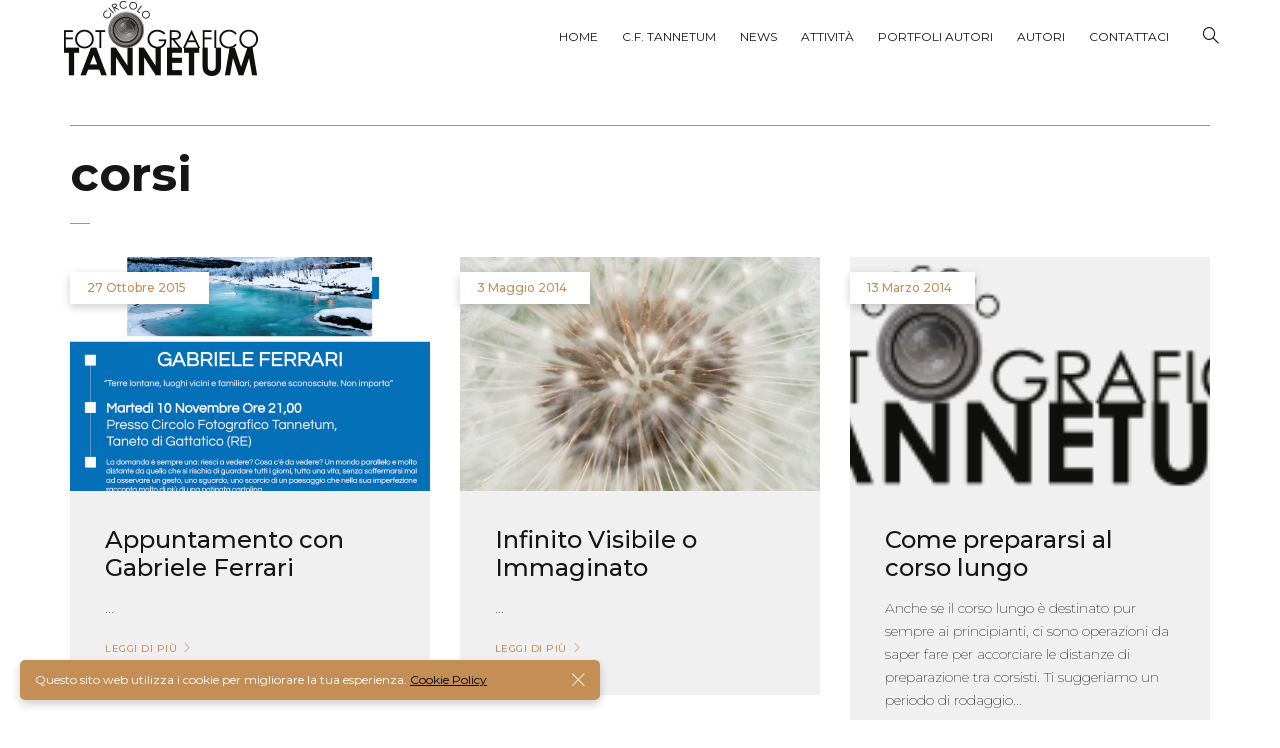

--- FILE ---
content_type: text/html; charset=UTF-8
request_url: https://www.circolofotograficotannetum.com/tag/corsi-2/
body_size: 16511
content:
<!DOCTYPE html>
<html lang="it-IT">
	<head>
		<meta charset="UTF-8">
		<meta name="viewport" content="width=device-width, initial-scale=1">
		<link rel="profile" href="https://gmpg.org/xfn/11">

		<!-- Global site tag (gtag.js) - Google Analytics -->
		<script async src="https://www.googletagmanager.com/gtag/js?id=G-TTZ2X64SEP"></script>
		<script>
			window.dataLayer = window.dataLayer || [];
			function gtag(){dataLayer.push(arguments);}
			gtag('js', new Date());
			gtag('config', 'G-TTZ2X64SEP');
		</script>

		<title>corsi &#8211; Circolo Fotografico Tannetum</title>
<meta name='robots' content='max-image-preview:large' />
<link rel='dns-prefetch' href='//codice.shinystat.com' />
<link rel='dns-prefetch' href='//fonts.googleapis.com' />
<link rel="alternate" type="application/rss+xml" title="Circolo Fotografico Tannetum &raquo; Feed" href="https://www.circolofotograficotannetum.com/feed/" />
<link rel="alternate" type="application/rss+xml" title="Circolo Fotografico Tannetum &raquo; corsi Feed del tag" href="https://www.circolofotograficotannetum.com/tag/corsi-2/feed/" />
<style id='wp-img-auto-sizes-contain-inline-css'>
img:is([sizes=auto i],[sizes^="auto," i]){contain-intrinsic-size:3000px 1500px}
/*# sourceURL=wp-img-auto-sizes-contain-inline-css */
</style>
<link rel='stylesheet' id='wp-color-picker-css' href='https://www.circolofotograficotannetum.com/wp-admin/css/color-picker.min.css?ver=6.9' media='all' />
<style id='wp-emoji-styles-inline-css'>

	img.wp-smiley, img.emoji {
		display: inline !important;
		border: none !important;
		box-shadow: none !important;
		height: 1em !important;
		width: 1em !important;
		margin: 0 0.07em !important;
		vertical-align: -0.1em !important;
		background: none !important;
		padding: 0 !important;
	}
/*# sourceURL=wp-emoji-styles-inline-css */
</style>
<style id='wp-block-library-inline-css'>
:root{--wp-block-synced-color:#7a00df;--wp-block-synced-color--rgb:122,0,223;--wp-bound-block-color:var(--wp-block-synced-color);--wp-editor-canvas-background:#ddd;--wp-admin-theme-color:#007cba;--wp-admin-theme-color--rgb:0,124,186;--wp-admin-theme-color-darker-10:#006ba1;--wp-admin-theme-color-darker-10--rgb:0,107,160.5;--wp-admin-theme-color-darker-20:#005a87;--wp-admin-theme-color-darker-20--rgb:0,90,135;--wp-admin-border-width-focus:2px}@media (min-resolution:192dpi){:root{--wp-admin-border-width-focus:1.5px}}.wp-element-button{cursor:pointer}:root .has-very-light-gray-background-color{background-color:#eee}:root .has-very-dark-gray-background-color{background-color:#313131}:root .has-very-light-gray-color{color:#eee}:root .has-very-dark-gray-color{color:#313131}:root .has-vivid-green-cyan-to-vivid-cyan-blue-gradient-background{background:linear-gradient(135deg,#00d084,#0693e3)}:root .has-purple-crush-gradient-background{background:linear-gradient(135deg,#34e2e4,#4721fb 50%,#ab1dfe)}:root .has-hazy-dawn-gradient-background{background:linear-gradient(135deg,#faaca8,#dad0ec)}:root .has-subdued-olive-gradient-background{background:linear-gradient(135deg,#fafae1,#67a671)}:root .has-atomic-cream-gradient-background{background:linear-gradient(135deg,#fdd79a,#004a59)}:root .has-nightshade-gradient-background{background:linear-gradient(135deg,#330968,#31cdcf)}:root .has-midnight-gradient-background{background:linear-gradient(135deg,#020381,#2874fc)}:root{--wp--preset--font-size--normal:16px;--wp--preset--font-size--huge:42px}.has-regular-font-size{font-size:1em}.has-larger-font-size{font-size:2.625em}.has-normal-font-size{font-size:var(--wp--preset--font-size--normal)}.has-huge-font-size{font-size:var(--wp--preset--font-size--huge)}.has-text-align-center{text-align:center}.has-text-align-left{text-align:left}.has-text-align-right{text-align:right}.has-fit-text{white-space:nowrap!important}#end-resizable-editor-section{display:none}.aligncenter{clear:both}.items-justified-left{justify-content:flex-start}.items-justified-center{justify-content:center}.items-justified-right{justify-content:flex-end}.items-justified-space-between{justify-content:space-between}.screen-reader-text{border:0;clip-path:inset(50%);height:1px;margin:-1px;overflow:hidden;padding:0;position:absolute;width:1px;word-wrap:normal!important}.screen-reader-text:focus{background-color:#ddd;clip-path:none;color:#444;display:block;font-size:1em;height:auto;left:5px;line-height:normal;padding:15px 23px 14px;text-decoration:none;top:5px;width:auto;z-index:100000}html :where(.has-border-color){border-style:solid}html :where([style*=border-top-color]){border-top-style:solid}html :where([style*=border-right-color]){border-right-style:solid}html :where([style*=border-bottom-color]){border-bottom-style:solid}html :where([style*=border-left-color]){border-left-style:solid}html :where([style*=border-width]){border-style:solid}html :where([style*=border-top-width]){border-top-style:solid}html :where([style*=border-right-width]){border-right-style:solid}html :where([style*=border-bottom-width]){border-bottom-style:solid}html :where([style*=border-left-width]){border-left-style:solid}html :where(img[class*=wp-image-]){height:auto;max-width:100%}:where(figure){margin:0 0 1em}html :where(.is-position-sticky){--wp-admin--admin-bar--position-offset:var(--wp-admin--admin-bar--height,0px)}@media screen and (max-width:600px){html :where(.is-position-sticky){--wp-admin--admin-bar--position-offset:0px}}

/*# sourceURL=wp-block-library-inline-css */
</style><style id='global-styles-inline-css'>
:root{--wp--preset--aspect-ratio--square: 1;--wp--preset--aspect-ratio--4-3: 4/3;--wp--preset--aspect-ratio--3-4: 3/4;--wp--preset--aspect-ratio--3-2: 3/2;--wp--preset--aspect-ratio--2-3: 2/3;--wp--preset--aspect-ratio--16-9: 16/9;--wp--preset--aspect-ratio--9-16: 9/16;--wp--preset--color--black: #000000;--wp--preset--color--cyan-bluish-gray: #abb8c3;--wp--preset--color--white: #ffffff;--wp--preset--color--pale-pink: #f78da7;--wp--preset--color--vivid-red: #cf2e2e;--wp--preset--color--luminous-vivid-orange: #ff6900;--wp--preset--color--luminous-vivid-amber: #fcb900;--wp--preset--color--light-green-cyan: #7bdcb5;--wp--preset--color--vivid-green-cyan: #00d084;--wp--preset--color--pale-cyan-blue: #8ed1fc;--wp--preset--color--vivid-cyan-blue: #0693e3;--wp--preset--color--vivid-purple: #9b51e0;--wp--preset--gradient--vivid-cyan-blue-to-vivid-purple: linear-gradient(135deg,rgb(6,147,227) 0%,rgb(155,81,224) 100%);--wp--preset--gradient--light-green-cyan-to-vivid-green-cyan: linear-gradient(135deg,rgb(122,220,180) 0%,rgb(0,208,130) 100%);--wp--preset--gradient--luminous-vivid-amber-to-luminous-vivid-orange: linear-gradient(135deg,rgb(252,185,0) 0%,rgb(255,105,0) 100%);--wp--preset--gradient--luminous-vivid-orange-to-vivid-red: linear-gradient(135deg,rgb(255,105,0) 0%,rgb(207,46,46) 100%);--wp--preset--gradient--very-light-gray-to-cyan-bluish-gray: linear-gradient(135deg,rgb(238,238,238) 0%,rgb(169,184,195) 100%);--wp--preset--gradient--cool-to-warm-spectrum: linear-gradient(135deg,rgb(74,234,220) 0%,rgb(151,120,209) 20%,rgb(207,42,186) 40%,rgb(238,44,130) 60%,rgb(251,105,98) 80%,rgb(254,248,76) 100%);--wp--preset--gradient--blush-light-purple: linear-gradient(135deg,rgb(255,206,236) 0%,rgb(152,150,240) 100%);--wp--preset--gradient--blush-bordeaux: linear-gradient(135deg,rgb(254,205,165) 0%,rgb(254,45,45) 50%,rgb(107,0,62) 100%);--wp--preset--gradient--luminous-dusk: linear-gradient(135deg,rgb(255,203,112) 0%,rgb(199,81,192) 50%,rgb(65,88,208) 100%);--wp--preset--gradient--pale-ocean: linear-gradient(135deg,rgb(255,245,203) 0%,rgb(182,227,212) 50%,rgb(51,167,181) 100%);--wp--preset--gradient--electric-grass: linear-gradient(135deg,rgb(202,248,128) 0%,rgb(113,206,126) 100%);--wp--preset--gradient--midnight: linear-gradient(135deg,rgb(2,3,129) 0%,rgb(40,116,252) 100%);--wp--preset--font-size--small: 13px;--wp--preset--font-size--medium: 20px;--wp--preset--font-size--large: 36px;--wp--preset--font-size--x-large: 42px;--wp--preset--spacing--20: 0.44rem;--wp--preset--spacing--30: 0.67rem;--wp--preset--spacing--40: 1rem;--wp--preset--spacing--50: 1.5rem;--wp--preset--spacing--60: 2.25rem;--wp--preset--spacing--70: 3.38rem;--wp--preset--spacing--80: 5.06rem;--wp--preset--shadow--natural: 6px 6px 9px rgba(0, 0, 0, 0.2);--wp--preset--shadow--deep: 12px 12px 50px rgba(0, 0, 0, 0.4);--wp--preset--shadow--sharp: 6px 6px 0px rgba(0, 0, 0, 0.2);--wp--preset--shadow--outlined: 6px 6px 0px -3px rgb(255, 255, 255), 6px 6px rgb(0, 0, 0);--wp--preset--shadow--crisp: 6px 6px 0px rgb(0, 0, 0);}:where(.is-layout-flex){gap: 0.5em;}:where(.is-layout-grid){gap: 0.5em;}body .is-layout-flex{display: flex;}.is-layout-flex{flex-wrap: wrap;align-items: center;}.is-layout-flex > :is(*, div){margin: 0;}body .is-layout-grid{display: grid;}.is-layout-grid > :is(*, div){margin: 0;}:where(.wp-block-columns.is-layout-flex){gap: 2em;}:where(.wp-block-columns.is-layout-grid){gap: 2em;}:where(.wp-block-post-template.is-layout-flex){gap: 1.25em;}:where(.wp-block-post-template.is-layout-grid){gap: 1.25em;}.has-black-color{color: var(--wp--preset--color--black) !important;}.has-cyan-bluish-gray-color{color: var(--wp--preset--color--cyan-bluish-gray) !important;}.has-white-color{color: var(--wp--preset--color--white) !important;}.has-pale-pink-color{color: var(--wp--preset--color--pale-pink) !important;}.has-vivid-red-color{color: var(--wp--preset--color--vivid-red) !important;}.has-luminous-vivid-orange-color{color: var(--wp--preset--color--luminous-vivid-orange) !important;}.has-luminous-vivid-amber-color{color: var(--wp--preset--color--luminous-vivid-amber) !important;}.has-light-green-cyan-color{color: var(--wp--preset--color--light-green-cyan) !important;}.has-vivid-green-cyan-color{color: var(--wp--preset--color--vivid-green-cyan) !important;}.has-pale-cyan-blue-color{color: var(--wp--preset--color--pale-cyan-blue) !important;}.has-vivid-cyan-blue-color{color: var(--wp--preset--color--vivid-cyan-blue) !important;}.has-vivid-purple-color{color: var(--wp--preset--color--vivid-purple) !important;}.has-black-background-color{background-color: var(--wp--preset--color--black) !important;}.has-cyan-bluish-gray-background-color{background-color: var(--wp--preset--color--cyan-bluish-gray) !important;}.has-white-background-color{background-color: var(--wp--preset--color--white) !important;}.has-pale-pink-background-color{background-color: var(--wp--preset--color--pale-pink) !important;}.has-vivid-red-background-color{background-color: var(--wp--preset--color--vivid-red) !important;}.has-luminous-vivid-orange-background-color{background-color: var(--wp--preset--color--luminous-vivid-orange) !important;}.has-luminous-vivid-amber-background-color{background-color: var(--wp--preset--color--luminous-vivid-amber) !important;}.has-light-green-cyan-background-color{background-color: var(--wp--preset--color--light-green-cyan) !important;}.has-vivid-green-cyan-background-color{background-color: var(--wp--preset--color--vivid-green-cyan) !important;}.has-pale-cyan-blue-background-color{background-color: var(--wp--preset--color--pale-cyan-blue) !important;}.has-vivid-cyan-blue-background-color{background-color: var(--wp--preset--color--vivid-cyan-blue) !important;}.has-vivid-purple-background-color{background-color: var(--wp--preset--color--vivid-purple) !important;}.has-black-border-color{border-color: var(--wp--preset--color--black) !important;}.has-cyan-bluish-gray-border-color{border-color: var(--wp--preset--color--cyan-bluish-gray) !important;}.has-white-border-color{border-color: var(--wp--preset--color--white) !important;}.has-pale-pink-border-color{border-color: var(--wp--preset--color--pale-pink) !important;}.has-vivid-red-border-color{border-color: var(--wp--preset--color--vivid-red) !important;}.has-luminous-vivid-orange-border-color{border-color: var(--wp--preset--color--luminous-vivid-orange) !important;}.has-luminous-vivid-amber-border-color{border-color: var(--wp--preset--color--luminous-vivid-amber) !important;}.has-light-green-cyan-border-color{border-color: var(--wp--preset--color--light-green-cyan) !important;}.has-vivid-green-cyan-border-color{border-color: var(--wp--preset--color--vivid-green-cyan) !important;}.has-pale-cyan-blue-border-color{border-color: var(--wp--preset--color--pale-cyan-blue) !important;}.has-vivid-cyan-blue-border-color{border-color: var(--wp--preset--color--vivid-cyan-blue) !important;}.has-vivid-purple-border-color{border-color: var(--wp--preset--color--vivid-purple) !important;}.has-vivid-cyan-blue-to-vivid-purple-gradient-background{background: var(--wp--preset--gradient--vivid-cyan-blue-to-vivid-purple) !important;}.has-light-green-cyan-to-vivid-green-cyan-gradient-background{background: var(--wp--preset--gradient--light-green-cyan-to-vivid-green-cyan) !important;}.has-luminous-vivid-amber-to-luminous-vivid-orange-gradient-background{background: var(--wp--preset--gradient--luminous-vivid-amber-to-luminous-vivid-orange) !important;}.has-luminous-vivid-orange-to-vivid-red-gradient-background{background: var(--wp--preset--gradient--luminous-vivid-orange-to-vivid-red) !important;}.has-very-light-gray-to-cyan-bluish-gray-gradient-background{background: var(--wp--preset--gradient--very-light-gray-to-cyan-bluish-gray) !important;}.has-cool-to-warm-spectrum-gradient-background{background: var(--wp--preset--gradient--cool-to-warm-spectrum) !important;}.has-blush-light-purple-gradient-background{background: var(--wp--preset--gradient--blush-light-purple) !important;}.has-blush-bordeaux-gradient-background{background: var(--wp--preset--gradient--blush-bordeaux) !important;}.has-luminous-dusk-gradient-background{background: var(--wp--preset--gradient--luminous-dusk) !important;}.has-pale-ocean-gradient-background{background: var(--wp--preset--gradient--pale-ocean) !important;}.has-electric-grass-gradient-background{background: var(--wp--preset--gradient--electric-grass) !important;}.has-midnight-gradient-background{background: var(--wp--preset--gradient--midnight) !important;}.has-small-font-size{font-size: var(--wp--preset--font-size--small) !important;}.has-medium-font-size{font-size: var(--wp--preset--font-size--medium) !important;}.has-large-font-size{font-size: var(--wp--preset--font-size--large) !important;}.has-x-large-font-size{font-size: var(--wp--preset--font-size--x-large) !important;}
/*# sourceURL=global-styles-inline-css */
</style>

<style id='classic-theme-styles-inline-css'>
/*! This file is auto-generated */
.wp-block-button__link{color:#fff;background-color:#32373c;border-radius:9999px;box-shadow:none;text-decoration:none;padding:calc(.667em + 2px) calc(1.333em + 2px);font-size:1.125em}.wp-block-file__button{background:#32373c;color:#fff;text-decoration:none}
/*# sourceURL=/wp-includes/css/classic-themes.min.css */
</style>
<link rel='stylesheet' id='novo-icons-css' href='https://www.circolofotograficotannetum.com/wp-content/themes/novo/css/iconfont.css?ver=6.9' media='all' />
<link rel='stylesheet' id='fontawesome-css' href='https://www.circolofotograficotannetum.com/wp-content/themes/novo/css/fontawesome.min.css?ver=6.9' media='all' />
<link rel='stylesheet' id='circle-animations-css' href='https://www.circolofotograficotannetum.com/wp-content/themes/novo/css/circle_animations.css?ver=6.9' media='all' />
<link rel='stylesheet' id='novo-style-css' href='https://www.circolofotograficotannetum.com/wp-content/themes/novo-child/style.css?ver=6.9' media='all' />
<style id='novo-style-inline-css'>
body .booked-modal input.button.button-primary,body .booked-calendar-shortcode-wrap .booked-calendar tbody td.today:hover .date .number {
      background: #C48F56 !important;
    }
/*# sourceURL=novo-style-inline-css */
</style>
<link rel='stylesheet' id='novo-main-style-css' href='https://www.circolofotograficotannetum.com/wp-content/themes/novo/css/style.css?ver=6.9' media='all' />
<link rel='stylesheet' id='somo-montserrat-css' href='//fonts.googleapis.com/css?family=Montserrat%3A100%2C200%2C300%2Cregular%2C500%2C600%2C700%2C800%2C900%2C100italic%2C200italic%2C300italic%2Citalic%2C500italic%2C600italic%2C700italic%2C800italic%2C900italic&#038;display=swap&#038;ver=1' media='all' />
<link rel='stylesheet' id='photoswipe-css' href='https://www.circolofotograficotannetum.com/wp-content/plugins/pt-novo-shortcodes/assets/css/photoswipe.css' media='all' />
<link rel='stylesheet' id='vc_font_awesome_5_shims-css' href='https://www.circolofotograficotannetum.com/wp-content/plugins/js_composer/assets/lib/bower/font-awesome/css/v4-shims.min.css?ver=7.4' media='all' />
<link rel='stylesheet' id='pt-addons-css' href='https://www.circolofotograficotannetum.com/wp-content/plugins/pt-novo-shortcodes/assets/css/pt-addons.css?ver=6.9' media='all' />
<link rel='stylesheet' id='novo-main-mobile-css' href='https://www.circolofotograficotannetum.com/wp-content/themes/novo/css/mobile.css?ver=6.9' media='all' />
<script async src="https://codice.shinystat.com/cgi-bin/getcod.cgi?USER=SS-53561041-a11f4&amp;NODW=yes&amp;WPPV=1.0.15" id="shinystat-analytics_getcod-js"></script>
<script src="https://code.jquery.com/jquery-1.12.4.min.js?ver=1.12.4" id="jquery-core-js"></script>
<script src="https://cdnjs.cloudflare.com/ajax/libs/jquery-migrate/1.4.1/jquery-migrate.min.js?ver=1.4.1" id="jquery-migrate-js"></script>
<script id="zilla-likes-js-extra">
/* <![CDATA[ */
var zilla_likes = {"ajaxurl":"https://www.circolofotograficotannetum.com/wp-admin/admin-ajax.php"};
//# sourceURL=zilla-likes-js-extra
/* ]]> */
</script>
<script src="https://www.circolofotograficotannetum.com/wp-content/plugins/pt-novo-shortcodes/assets/js/zilla-likes.js?ver=6.9" id="zilla-likes-js"></script>
<script></script><link rel="https://api.w.org/" href="https://www.circolofotograficotannetum.com/wp-json/" /><link rel="alternate" title="JSON" type="application/json" href="https://www.circolofotograficotannetum.com/wp-json/wp/v2/tags/20" /><link rel="EditURI" type="application/rsd+xml" title="RSD" href="https://www.circolofotograficotannetum.com/xmlrpc.php?rsd" />
<meta name="generator" content="WordPress 6.9" />
<meta name="generator" content="Redux 4.5.0" />		<script>
			//<![CDATA[
			var show_msg = '1';
			if (show_msg !== '0') {
				var options = {view_src: "Visualizza Sorgente disabilitata!", inspect_elem: "Ispezione Elemento disabilitato!", right_click: "Tasto destro del mouse disabilitato!", copy_cut_paste_content: "Copia e Incolla disabilitato!", image_drop: "Drag-n-Drop disabilitato!" }
			} else {
				var options = '';
			}

         	function nocontextmenu(e) { return false; }
         	document.oncontextmenu = nocontextmenu;
         	document.ondragstart = function() { return false;}

			document.onmousedown = function (event) {
				event = (event || window.event);
				if (event.keyCode === 123) {
					if (show_msg !== '0') {show_toast('inspect_elem');}
					return false;
				}
			}
			document.onkeydown = function (event) {
				event = (event || window.event);
				//alert(event.keyCode);   return false;
				if (event.keyCode === 123 ||
						event.ctrlKey && event.shiftKey && event.keyCode === 73 ||
						event.ctrlKey && event.shiftKey && event.keyCode === 75) {
					if (show_msg !== '0') {show_toast('inspect_elem');}
					return false;
				}
				if (event.ctrlKey && event.keyCode === 85) {
					if (show_msg !== '0') {show_toast('view_src');}
					return false;
				}
			}
			function addMultiEventListener(element, eventNames, listener) {
				var events = eventNames.split(' ');
				for (var i = 0, iLen = events.length; i < iLen; i++) {
					element.addEventListener(events[i], function (e) {
						e.preventDefault();
						if (show_msg !== '0') {
							show_toast(listener);
						}
					});
				}
			}
			addMultiEventListener(document, 'contextmenu', 'right_click');
			addMultiEventListener(document, 'cut copy paste print', 'copy_cut_paste_content');
			addMultiEventListener(document, 'drag drop', 'image_drop');
			function show_toast(text) {
				var x = document.getElementById("amm_drcfw_toast_msg");
				x.innerHTML = eval('options.' + text);
				x.className = "show";
				setTimeout(function () {
					x.className = x.className.replace("show", "")
				}, 3000);
			}
		//]]>
		</script>
		<style>body * :not(input):not(textarea){user-select:none !important; -webkit-touch-callout: none !important;  -webkit-user-select: none !important; -moz-user-select:none !important; -khtml-user-select:none !important; -ms-user-select: none !important;}#amm_drcfw_toast_msg{visibility:hidden;min-width:250px;margin-left:-125px;background-color:#333;color:#fff;text-align:center;border-radius:2px;padding:16px;position:fixed;z-index:999;left:50%;bottom:30px;font-size:17px}#amm_drcfw_toast_msg.show{visibility:visible;-webkit-animation:fadein .5s,fadeout .5s 2.5s;animation:fadein .5s,fadeout .5s 2.5s}@-webkit-keyframes fadein{from{bottom:0;opacity:0}to{bottom:30px;opacity:1}}@keyframes fadein{from{bottom:0;opacity:0}to{bottom:30px;opacity:1}}@-webkit-keyframes fadeout{from{bottom:30px;opacity:1}to{bottom:0;opacity:0}}@keyframes fadeout{from{bottom:30px;opacity:1}to{bottom:0;opacity:0}}</style>
		      <meta property="og:title" content="Appuntamento con Gabriele Ferrari" />
                <meta property="og:image" content="https://www.circolofotograficotannetum.com/wp-content/uploads/2015/10/locandinacircolograbry-copia-1-691x1024.jpg" />
        <meta name="generator" content="Powered by WPBakery Page Builder - drag and drop page builder for WordPress."/>
		<style id="wp-custom-css">
			.pswp__bg {
	opacity: 0.9 !important;
}

.page-title, .heading-decor, .heading-decor-s {
    margin: 50px 0 30px;
    position: relative;
    border-top: 1px solid #c48f56;
    padding-top: 20px;
}

.site-header .logo {
    margin-left: 0;
}

.gdpr-modal-block {
    position: fixed;
    right: 20px;
    bottom: 20px;
    color: #fff;
    max-width: 580px;
    padding: 11px 15px;
    padding-right: 70px;
    font-size: 12px;
    background: rgba(253, 253, 253, 0.90);
    -webkit-box-shadow: 0px 4px 10px rgb(0 0 0 / 20%);
    box-shadow: 0px 4px 10px rgb(0 0 0 / 20%);
    border-radius: 5px;
    z-index: 50;
    background: rgb(196 143 86 / 100%);
}

.gdpr-modal-block a:link {
    color: #000000;
}

.gdpr-modal-block a:hover {
    color: #000000;
}

.basic-ui-icon-left-arrow, .basic-ui-icon-right-arrow {
    font-size: xxx-large;
	  border: 1px solid rgb(255 255 255 / 70%);
	  padding: 5px;
    color: rgb(255 255 255 / 70%);
}

b,
strong {
  font-weight: bold !important;
}

.author-info-avatar, .author-info-block .name, .blog-item .bottom {
	display:none;
}

.banner .owl-nav {
    position: absolute;
    bottom: 42%;
    right: 20px;
}

.banner .owl-item .text {
  	background: rgb(255 255 255 / 10%);
		padding: 15px;
}

body {
	background: white;
}		</style>
		<style id="novo_theme-dynamic-css" title="dynamic-css" class="redux-options-output">.button-style1:hover, .vc_general.vc_btn3:hover,.pixproof-data .button-download:hover, .banner-social-buttons .item + .item:after,.banner-right-buttons .button + .button:before,.footer-social-button a + a:after, .post-bottom .zilla-likes, .portfolio_hover_type_4 .portfolio-item .content h5:after, .portfolio_hover_type_5 .portfolio-item .content h5:before, .portfolio_hover_type_7 .portfolio-item .content h5:after, .portfolio_hover_type_7 .portfolio-item .content h5:before, .heading-with-num-type2 .sub-h:before, .portfolio_hover_type_2 .portfolio-item .content h5:after, .portfolio_hover_type_6 .portfolio-item .content h5:after, .portfolio_hover_type_8 .portfolio-item .content h5:after, .portfolio_hover_type_8 .portfolio-item .content h5:before, .portfolio_hover_type_9 .portfolio-item .content h5:after, .portfolio_hover_type_9 .portfolio-item .content h5:before, body .category .item:before, .testimonials .owl-dots .owl-dot.active, .skill-item-line .line div, .price-list .item:before, .price-list .item .options .button-style1 span, .price-list .item .options .button-style1 span:after, .price-list-type2 .item:before, .split-screen .owl-dots .owl-dot.active, .vertical-parallax-area .pagination-dots span.active, .split-screen-type2 .pagination-dots span.active, .white .album-playlist .jp-volume-bar .jp-volume-bar-value, .photo-carousel > a, .js-pixproof-gallery .selected .proof-photo__id, .hm-cunt span, .woocommerce .products .product .image .product_type_grouped, .woocommerce .products .product .add_to_cart_button, .woocommerce div.product .woocommerce-tabs .tabs li a:after, .woocommerce div.product form.cart .button, .booked-calendar-shortcode-wrap .booked-calendar tbody td.today:hover .date .number, .booked-calendar-shortcode-wrap .booked-appt-list .timeslot .timeslot-people button, body .booked-modal p.booked-title-bar, body .booked-modal .button, body .booked-modal .button.button-primary, .button-style1:hover, .vc_general.vc_btn3:hover, .pixproof-data .button-download:hover, .minicart-wrap a.checkout, .widget_shopping_cart_content a.checkout, .banner-social-buttons .item+.item:after, .banner-right-buttons .button+.button:before, .footer-social-button a+a:after, .post-bottom .zilla-likes, .button-style1.fill, .hm-count span, .portfolio-type-carousel .owl-dots .owl-dot.active span, .woocommerce div.product .poduct-content-row .product-image a[data-type="video"], .site-footer .heading-block.with-line:after{background-color:#C48F56;}.button-style1,.vc_general.vc_btn3, .pixproof-data .button-download, .navigation > ul > li.current-menu-item > a span,.navigation > ul > li.current-menu-ancestor > a span,.navigation > ul > li.current_page_item > a span, .banner .cell .content a[data-type="video"], .portfolio_hover_type_3 .portfolio-item .content, .portfolio_hover_type_6 .portfolio-item .content, .portfolio_hover_type_4 .portfolio-item .content, .portfolio_hover_type_4 .portfolio-item:hover .content, .portfolio-type-carousel .portfolio-item .a-img a[data-type="video"] i, .pagination .current, .video-block a > div, .team-social-buttons a, .woocommerce .woocommerce-ordering select, .woocommerce form .form-row select, .woocommerce form .form-row textarea, .woocommerce form .form-row input.input-text, .woocommerce div.product form.cart .variations select, .woocommerce nav.woocommerce-pagination ul li a:focus, .woocommerce nav.woocommerce-pagination ul li a:hover, .woocommerce nav.woocommerce-pagination ul li span.current, .coupon-area .input-text, .select2-dropdown, .select2-container--default .select2-selection--single, .play-button-block a,.booked-calendar-shortcode-wrap .booked-calendar tbody td.today .date .number, .pagination ul li span.current, .pagination ul li a:hover, .pagination ul li a:focus, nav.woocommerce-pagination ul li span.current, nav.woocommerce-pagination ul li a:hover, nav.woocommerce-pagination ul li a:focus, .button-style1.fill, .icon-box-style2 .icon-box .icon, .icon-box-style3 .icon-box .icon, .icon-box-style4 .icon-box .icon, .mobile-navigation .menu>li>a.current span, .mobile-navigation .menu>li.current-menu-item>a span, .mobile-navigation .menu>li.current-menu-ancestor>a span, .mobile-navigation .menu>li.current_page_item>a span, .mobile-navigation .menu>li.current_page_parent>a span, .mobile-navigation .menu>li.current-menu-ancestor>a span, .mobile-navigation .menu>li.mega-current-menu-item>a span, .mobile-navigation .menu>li.mega-current-menu-ancestor>a span, .mobile-navigation .menu>li.mega-current_page_item>a span, .mobile-navigation .menu>li.mega-current_page_parent>a span, .mobile-navigation .menu>li.mega-current-menu-ancestor>a span, .mobile-navigation .menu>li:hover>a span{border-color:#C48F56;}.heading-decor:after,.heading-decor-s .h:after,.testimonials .item .quote:after, .button-style2, .preloader_content__container:after, .preloader_content__container:before, .navigation.hover-style2 > ul > li.current-menu-item > a span:after,.navigation.hover-style2 > ul > li.current-menu-ancestor > a span:after,.navigation.hover-style2 > ul > li.current-menu-parent > a span:after,.navigation.hover-style2 > ul > li.current_page_item > a span:after, .navigation.hover-style3 > ul > li.current-menu-item > a span:after,.navigation.hover-style3 > ul > li.current-menu-ancestor > a span:after,.navigation.hover-style3 > ul > li.current-menu-parent > a span:after,.navigation.hover-style3 > ul > li.current_page_item > a span:after, .navigation.hover-style4 > ul > li.current-menu-item > a span:after,.navigation.hover-style4 > ul > li.current-menu-ancestor > a span:after,.navigation.hover-style4 > ul > li.current-menu-parent > a span:after,.navigation.hover-style4 > ul > li.current_page_item > a span:after, .mobile-navigation.hover-style2>ul>li.current-menu-item>a span:after, .mobile-navigation.hover-style2>ul>li.current-menu-ancestor>a span:after, .mobile-navigation.hover-style2>ul>li.current-menu-parent>a span:after, .mobile-navigation.hover-style2>ul>li.current_page_item>a span:after, .mobile-navigation.hover-style3>ul>li.current-menu-item>a span:after, .mobile-navigation.hover-style3>ul>li.current-menu-ancestor>a span:after, .mobile-navigation.hover-style3>ul>li.current-menu-parent>a span:after, .mobile-navigation.hover-style3>ul>li.current_page_item>a span:after, .mobile-navigation.hover-style4>ul>li.current-menu-item>a span:after, .mobile-navigation.hover-style4>ul>li.current-menu-ancestor>a span:after, .mobile-navigation.hover-style4>ul>li.current-menu-parent>a span:after, .mobile-navigation.hover-style4>ul>li.current_page_item>a span:after, .navigation > ul > li:hover > a, .navigation .sub-menu li.current-menu-item > a,.navigation .sub-menu li.current-menu-ancestor > a,.navigation .sub-menu li:hover > a, .navigation .sub-menu li.current-menu-item.menu-item-has-children:after, .navigation .sub-menu li.menu-item-has-children:hover:after, .navigation .children li.current_page_item > a,.navigation .children li.current-menu-ancestor > a,.navigation .children li:hover > a, .navigation .children li.current_page_item.page_item_has_children:after, .navigation .children li.page_item_has_children:hover:after, .full-screen-nav .fsn-container > ul > li:hover > a, .full-screen-nav .fsn-container > ul > li.current-menu-item > a,.full-screen-nav .fsn-container > ul > li.current-menu-parent > a,.full-screen-nav .fsn-container > ul > li.current-menu-ancestor > a, .minicart-wrap .cart_list .mini_cart_item .quantity, .widget_shopping_cart_content .cart_list .mini_cart_item .quantity, .side-navigation li.current-menu-item > a,.side-navigation li.current-menu-parent > a,.side-navigation li.current-menu-ancestor > a,.side-navigation li.current_page_item > a,.side-navigation li:hover > a, .banner-social-buttons .item:hover,.footer-social-button a:hover, .banner-right-buttons .button:hover .h, .banner-about .sub-h, .banner .cell .content .angle, .banner .heading span, .banner .owl-dot.active:before, .banner .owl-prev:hover,.banner .owl-next:hover, .banner .price, .widget_archive ul li a:hover,.widget_categories ul li a:hover,.widget_pages ul li a:hover,.widget_meta ul li a:hover,.widget_nav_menu ul li a:hover,.widget_recent_entries ul li a:hover,.product-categories li a:hover, .tagcloud .tag-cloud-link:hover, .blog-post-widget .item .blog-detail, .blog-item .date, .project-horizontal .content .date, .blog-item .bottom .col i, .site-content .date, .comment-items .comment-item .text .date, .site-footer .scroll-up-button:hover, .contact-row i, .filter-button-group button:after,.filter-button-group a:after, .category-buttons a:after, .portfolio-type-carousel .portfolio-item .bottom-content .cat, .price-list .item .options .button-style1.active, .heading-with-num-type2 .num, .accordion-items .item .top .t:before, .accordion-items .item .top .t:after, .accordion-items .item.active .top, .tabs .tabs-head .item.active-tab, .split-screen .portfolio-navigation .numbers .num.active span, .category-slider-area .category-slider .center .item, .vertical-parallax-slider .item .price, .js-pixproof-gallery .proof-photo__meta .nav li a:hover, .heading-block .sub-h, .heading-block .h.accent-color, .heading-block .h span, .num-box-items .num-box .num, .icon-box .icon, .woocommerce .quantity .qty, .woocommerce #reviews #comments ol.commentlist li .meta time, .woocommerce .cart .up, .woocommerce .cart .down, .woocommerce table.shop_table .product-price > span, .woocommerce table.shop_table .product-subtotal > span, .woocommerce div.product .date, .woocommerce div.product .product_meta .sku_wrapper, .woocommerce div.product .price-area, .woocommerce div.product .variations_form span.price, .woocommerce .products .product .price, .minicart-wrap .total > span, .booked-calendar-shortcode-wrap .booked-appt-list>h2 strong,.project-slider-block .thumbs .swiper-slide, nav.woocommerce-pagination ul li a:hover, nav.woocommerce-pagination ul li a:focus, .pagination ul li span.current, .pagination ul li a:hover, .pagination ul li a:focus, nav.woocommerce-pagination ul li span.current, .filter-button-group button:not(.active):hover, .category-buttons a:not(.active):hover, .testimonials .item .quote .q, .gdpr-modal-block a, .share-stick-block .social-links a:hover, .pswp__share-tooltip .social-links a:hover, .pswp__button--like.active, .liquiq-banner .play-button-block a, .liquiq-banner .prev, .liquiq-banner .next, .portfolio-type-carousel .owl-dots .owl-dot.active, .yprm-popup-block > .prev:hover, .yprm-popup-block > .next:hover, .yprm-popup-block .close:hover, .yprm-popup-block .buttons .fullscreen:hover, .yprm-popup-block .buttons .autoplay:hover, .yprm-popup-block .buttons .share:hover, .yprm-popup-block .buttons .prev:hover, .yprm-popup-block .buttons .next:hover, .yprm-popup-block .buttons .back-link:hover, .yprm-popup-block .buttons .likes:hover, .yprm-popup-block .buttons .read-more:hover, .yprm-popup-block .buttons .fullscreen.active, .yprm-popup-block .buttons .likes.active, .yprm-popup-block .buttons .counter .current, .mobile-navigation .menu>li>a.current span:after, .mobile-navigation .menu>li.current-menu-item>a span:after, .mobile-navigation .menu>li.current-menu-ancestor>a span:after, .mobile-navigation .menu>li.current_page_item>a span:after, .mobile-navigation .menu>li.current_page_parent>a span:after, .mobile-navigation .menu>li.current-menu-ancestor>a span:after, .mobile-navigation .menu>li.mega-current-menu-item>a span:after, .mobile-navigation .menu>li.mega-current-menu-ancestor>a span:after, .mobile-navigation .menu>li.mega-current_page_item>a span:after, .mobile-navigation .menu>li.mega-current_page_parent>a span:after, .mobile-navigation .menu>li.mega-current-menu-ancestor>a span:after, .mobile-navigation .sub-menu>li>a.current, .mobile-navigation .sub-menu>li.current-menu-item>a, .mobile-navigation .sub-menu>li.current-menu-ancestor>a, .mobile-navigation .sub-menu>li.current_page_item>a, .mobile-navigation .sub-menu>li.current_page_parent>a, .mobile-navigation .sub-menu>li.current-menu-ancestor>a, .mobile-navigation .sub-menu>li.mega-current-menu-item>a, .mobile-navigation .sub-menu>li.mega-current-menu-ancestor>a, .mobile-navigation .sub-menu>li.mega-current_page_item>a, .mobile-navigation .sub-menu>li.mega-current_page_parent>a, .mobile-navigation .sub-menu>li.mega-current-menu-ancestor>a, .mobile-navigation .sub-menu>li:hover>a, .mobile-navigation .mega-sub-menu>li.current-menu-item>a, .mobile-navigation .mega-sub-menu>li.current-menu-ancestor>a, .mobile-navigation .mega-sub-menu>li.current_page_item>a, .mobile-navigation .mega-sub-menu>li.current_page_parent>a, .mobile-navigation .mega-sub-menu>li.current-menu-ancestor>a, .mobile-navigation .mega-sub-menu>li.mega-current-menu-item>a, .mobile-navigation .mega-sub-menu>li.mega-current-menu-ancestor>a, .mobile-navigation .mega-sub-menu>li.mega-current_page_item>a, .mobile-navigation .mega-sub-menu>li.mega-current_page_parent>a, .mobile-navigation .mega-sub-menu>li.mega-current-menu-ancestor>a, .mobile-navigation .mega-sub-menu>li:hover>a, .woocommerce-cart .cart-collaterals .cart_totals tr td .woocommerce-Price-amount, .woocommerce .cart-collaterals table.shop_table.woocommerce-checkout-review-order-table td .amount, .banner-categories .item a .h:hover, .product-image-block .slider .swiper-prev, .product-image-block .slider .swiper-next{color:#C48F56;}.skill-item .chart .outer, .banner-circle-nav .item svg circle{stroke:#C48F56;}.side-header .logo img, .side-header .logo a{height:60px;}.header_type_side .site-header .logo img, .header_type_side .site-header .logo a{height:40px;}body{font-weight: 400;font-size: 16px;}h1, .h1{font-weight: 700;font-size: 60px;}h2, .h2{font-weight: 700;font-size: 48px;}h3, .h3{font-weight: 700;font-size: 36px;}h4, .h4{font-weight: 700;font-size: 30px;}h5, .h5{font-weight: 700;font-size: 24px;}h6, .h6{font-weight: 700;font-size: 18px;}.banner-404{color:#FFFFFF;}.banner-404 .b-404-heading{color:#C48F56;}.banner-coming-soon{color:#FFFFFF;}.banner-coming-soon .b-coming-heading{color:#C48F56;}</style><noscript><style> .wpb_animate_when_almost_visible { opacity: 1; }</style></noscript>	</head>

	<body class="archive tag tag-corsi-2 tag-20 wp-theme-novo wp-child-theme-novo-child site-light header_type_logo_left header_space_true mobile_false nav_hover_style1 lazyload_true right-click-disable chrome osx wpb-js-composer js-comp-ver-7.4 vc_responsive">
		<div id="all" class="site">
							<div class="preloader">
					<div class="preloader_content">
						<div class="preloader_content__container">
							<p class="preloader_content__container__text">CIRCOLO FOTOGRAFICO TANNETUM</p>
															<ul class="preloader_content__container__list count_5">
									<li class="preloader_content__container__list__item">fotografia</li><li class="preloader_content__container__list__item">incontri</li><li class="preloader_content__container__list__item">corsi</li><li class="preloader_content__container__list__item">mostre</li><li class="preloader_content__container__list__item">concorsi</li>								</ul>
													</div>
					</div>
				</div>
							<header class="site-header header_logo_left light header-space-on main-row">
					<div class="container-fluid">
												<div class="logo"><a href="https://www.circolofotograficotannetum.com/" data-magic-cursor="link"><img src="https://www.circolofotograficotannetum.com/wp-content/uploads/2021/04/CIRCOLOTANNETUMlogotrasparenteH80px.png" alt="Circolo Fotografico Tannetum"></a></div>
						<div class="fr">
															<nav class="navigation visible_menu hover-style1"><ul id="menu-menuok" class="menu"><li id="menu-item-16764" class="menu-item menu-item-type-post_type menu-item-object-page menu-item-home menu-item-16764"><a href="https://www.circolofotograficotannetum.com/"><span>Home</span></a></li>
<li id="menu-item-605" class="menu-item menu-item-type-post_type menu-item-object-page menu-item-605"><a href="https://www.circolofotograficotannetum.com/chisiamo/"><span>C.F. Tannetum</span></a></li>
<li id="menu-item-16765" class="menu-item menu-item-type-custom menu-item-object-custom menu-item-16765"><a href="/news"><span>News</span></a></li>
<li id="menu-item-438" class="menu-item menu-item-type-taxonomy menu-item-object-category menu-item-has-children menu-item-438"><a href="https://www.circolofotograficotannetum.com/attivita/"><span>Attività</span></a>
<ul class="sub-menu">
	<li id="menu-item-17657" class="menu-item menu-item-type-custom menu-item-object-custom menu-item-has-children menu-item-17657"><a href="#"><span>COLLETTIVE</span></a>
	<ul class="sub-menu">
		<li id="menu-item-18191" class="menu-item menu-item-type-post_type menu-item-object-page menu-item-18191"><a href="https://www.circolofotograficotannetum.com/venti-di-speranza-sussurri-dal-passato/"><span>Mavarta 2025 &#8211; Venti di speranza, sussurri dal passato</span></a></li>
		<li id="menu-item-18048" class="menu-item menu-item-type-post_type menu-item-object-page menu-item-18048"><a href="https://www.circolofotograficotannetum.com/montecchio-2024-sguardi/"><span>Montecchio 2024 – SGUARDI</span></a></li>
		<li id="menu-item-18049" class="menu-item menu-item-type-post_type menu-item-object-page menu-item-18049"><a href="https://www.circolofotograficotannetum.com/montecchio-2024-pareidolia/"><span>Montecchio 2024 – PAREIDOLIA</span></a></li>
		<li id="menu-item-18050" class="menu-item menu-item-type-post_type menu-item-object-page menu-item-18050"><a href="https://www.circolofotograficotannetum.com/montecchio-2023-metamorfosi/"><span>Montecchio 2023 – METAMORFOSI</span></a></li>
		<li id="menu-item-17988" class="menu-item menu-item-type-post_type menu-item-object-page menu-item-17988"><a href="https://www.circolofotograficotannetum.com/montecchio-2022-controluce/"><span>Montecchio 2022 – CONTROLUCE</span></a></li>
		<li id="menu-item-17774" class="menu-item menu-item-type-post_type menu-item-object-page menu-item-17774"><a href="https://www.circolofotograficotannetum.com/figli-dell-immensita-fotografia-europea-2024/"><span>FIGLI DELL’IMMENSITA’ &#8211; 2024</span></a></li>
		<li id="menu-item-17773" class="menu-item menu-item-type-post_type menu-item-object-page menu-item-17773"><a href="https://www.circolofotograficotannetum.com/la-ricetta-dell-integrazione-fotografia-europea-2023/"><span>LA RICETTA DELL’INTEGRAZIONE &#8211; 2023</span></a></li>
		<li id="menu-item-17658" class="menu-item menu-item-type-post_type menu-item-object-page menu-item-17658"><a href="https://www.circolofotograficotannetum.com/il-carnevale-dei-sognatori-al-castlein-fotografia-europea-2021/"><span>IL CARNEVALE DEI SOGNATORI &#8211; 2021</span></a></li>
	</ul>
</li>
	<li id="menu-item-601" class="menu-item menu-item-type-taxonomy menu-item-object-category menu-item-601"><a href="https://www.circolofotograficotannetum.com/a-scuola-di-fotografia/"><span>A scuola di fotografia</span></a></li>
	<li id="menu-item-599" class="menu-item menu-item-type-taxonomy menu-item-object-category menu-item-599"><a href="https://www.circolofotograficotannetum.com/attivita/mostre/"><span>Mostre</span></a></li>
	<li id="menu-item-440" class="menu-item menu-item-type-taxonomy menu-item-object-category menu-item-440"><a href="https://www.circolofotograficotannetum.com/attivita/corsi/"><span>Corsi</span></a></li>
	<li id="menu-item-598" class="menu-item menu-item-type-taxonomy menu-item-object-category menu-item-598"><a href="https://www.circolofotograficotannetum.com/attivita/gite/"><span>Gite</span></a></li>
	<li id="menu-item-18193" class="menu-item menu-item-type-taxonomy menu-item-object-category menu-item-18193"><a href="https://www.circolofotograficotannetum.com/fotografia-europea/"><span>Fotografia Europea</span></a></li>
	<li id="menu-item-439" class="menu-item menu-item-type-taxonomy menu-item-object-category menu-item-439"><a href="https://www.circolofotograficotannetum.com/attivita/concorsi/"><span>Concorsi</span></a></li>
</ul>
</li>
<li id="menu-item-16763" class="menu-item menu-item-type-post_type menu-item-object-page menu-item-16763"><a href="https://www.circolofotograficotannetum.com/tutti-i-portfoli/"><span>Portfoli autori</span></a></li>
<li id="menu-item-16767" class="menu-item menu-item-type-custom menu-item-object-custom menu-item-has-children menu-item-16767"><a><span>Autori</span></a>
<ul class="sub-menu">
	<li id="menu-item-17168" class="menu-item menu-item-type-post_type menu-item-object-page menu-item-17168"><a href="https://www.circolofotograficotannetum.com/autori/carlotta-guatteri/"><span>Carlotta Guatteri</span></a></li>
	<li id="menu-item-16755" class="menu-item menu-item-type-post_type menu-item-object-page menu-item-16755"><a href="https://www.circolofotograficotannetum.com/autori/filippo-umili/"><span>Filippo Umili</span></a></li>
	<li id="menu-item-16754" class="menu-item menu-item-type-post_type menu-item-object-page menu-item-16754"><a href="https://www.circolofotograficotannetum.com/autori/vincenzo-sirica/"><span>Vincenzo Sirica</span></a></li>
	<li id="menu-item-16762" class="menu-item menu-item-type-post_type menu-item-object-page menu-item-16762"><a href="https://www.circolofotograficotannetum.com/autori/daniele-buraia/"><span>Daniele Buraia</span></a></li>
	<li id="menu-item-16756" class="menu-item menu-item-type-post_type menu-item-object-page menu-item-16756"><a href="https://www.circolofotograficotannetum.com/autori/flavio-umili/"><span>Flavio Umili</span></a></li>
	<li id="menu-item-17171" class="menu-item menu-item-type-post_type menu-item-object-page menu-item-17171"><a href="https://www.circolofotograficotannetum.com/autori/remigio-pellacini/"><span>Remigio Pellacini</span></a></li>
	<li id="menu-item-16757" class="menu-item menu-item-type-post_type menu-item-object-page menu-item-16757"><a href="https://www.circolofotograficotannetum.com/autori/gianfranco-salsi/"><span>Gianfranco Salsi</span></a></li>
	<li id="menu-item-16758" class="menu-item menu-item-type-post_type menu-item-object-page menu-item-16758"><a href="https://www.circolofotograficotannetum.com/autori/gianluca-rosselli/"><span>Gianluca Rosselli</span></a></li>
	<li id="menu-item-16770" class="menu-item menu-item-type-post_type menu-item-object-page menu-item-16770"><a href="https://www.circolofotograficotannetum.com/autori/ivano-raffeca/"><span>Ivano Raffeca</span></a></li>
	<li id="menu-item-16759" class="menu-item menu-item-type-post_type menu-item-object-page menu-item-16759"><a href="https://www.circolofotograficotannetum.com/autori/raffaela-delli-gatti/"><span>Raffaela Delli Gatti</span></a></li>
	<li id="menu-item-16760" class="menu-item menu-item-type-post_type menu-item-object-page menu-item-16760"><a href="https://www.circolofotograficotannetum.com/autori/roberto-fochi/"><span>Roberto Fochi</span></a></li>
	<li id="menu-item-16917" class="menu-item menu-item-type-post_type menu-item-object-page menu-item-16917"><a href="https://www.circolofotograficotannetum.com/autori/sabrina-bassi/"><span>Sabrina Bassi</span></a></li>
	<li id="menu-item-17172" class="menu-item menu-item-type-post_type menu-item-object-page menu-item-17172"><a href="https://www.circolofotograficotannetum.com/autori/roberto-bigi/"><span>Roberto Bigi</span></a></li>
	<li id="menu-item-16918" class="menu-item menu-item-type-post_type menu-item-object-page menu-item-16918"><a href="https://www.circolofotograficotannetum.com/autori/manuel-romani/"><span>Manuel Romani</span></a></li>
	<li id="menu-item-16761" class="menu-item menu-item-type-post_type menu-item-object-page menu-item-16761"><a href="https://www.circolofotograficotannetum.com/autori/fabrizio-franceschi/"><span>Fabrizio Franceschi</span></a></li>
</ul>
</li>
<li id="menu-item-16766" class="menu-item menu-item-type-custom menu-item-object-custom menu-item-16766"><a href="/contattaci"><span>Contattaci</span></a></li>
</ul></nav>
								<div class="butter-button nav-button visible_menu">
									<div></div>
								</div>
															<div class="search-button"><i class="basic-ui-icon-search"></i></div>
													</div>
					</div>
				</header>
										<div class="header-space"></div>
							<div class="search-popup main-row">
					<div class="close basic-ui-icon-cancel"></div>
					<div class="centered-container"><form role="search" method="get" class="searchform" action="https://www.circolofotograficotannetum.com/" >
	<button type="submit" class="searchsubmit" value=""><i class="basic-ui-icon-search"></i></button>
	<div><input type="text" value="" placeholder="Type and hit enter" name="s" class="input" /></div>
</form></div>
				</div>
							<nav class="full-screen-nav main-row">
					<div class="close basic-ui-icon-cancel"></div>
					<div class="fsn-container">
						<ul id="menu-menuok-1" class="cell"><li class="menu-item menu-item-type-post_type menu-item-object-page menu-item-home menu-item-16764"><a href="https://www.circolofotograficotannetum.com/">Home</a></li>
<li class="menu-item menu-item-type-post_type menu-item-object-page menu-item-605"><a href="https://www.circolofotograficotannetum.com/chisiamo/">C.F. Tannetum</a></li>
<li class="menu-item menu-item-type-custom menu-item-object-custom menu-item-16765"><a href="/news">News</a></li>
<li class="menu-item menu-item-type-taxonomy menu-item-object-category menu-item-has-children menu-item-438"><a href="https://www.circolofotograficotannetum.com/attivita/">Attività</a>
<ul class="sub-menu">
	<li class="menu-item menu-item-type-custom menu-item-object-custom menu-item-has-children menu-item-17657"><a href="#">COLLETTIVE</a>
	<ul class="sub-menu">
		<li class="menu-item menu-item-type-post_type menu-item-object-page menu-item-18191"><a href="https://www.circolofotograficotannetum.com/venti-di-speranza-sussurri-dal-passato/">Mavarta 2025 &#8211; Venti di speranza, sussurri dal passato</a></li>
		<li class="menu-item menu-item-type-post_type menu-item-object-page menu-item-18048"><a href="https://www.circolofotograficotannetum.com/montecchio-2024-sguardi/">Montecchio 2024 – SGUARDI</a></li>
		<li class="menu-item menu-item-type-post_type menu-item-object-page menu-item-18049"><a href="https://www.circolofotograficotannetum.com/montecchio-2024-pareidolia/">Montecchio 2024 – PAREIDOLIA</a></li>
		<li class="menu-item menu-item-type-post_type menu-item-object-page menu-item-18050"><a href="https://www.circolofotograficotannetum.com/montecchio-2023-metamorfosi/">Montecchio 2023 – METAMORFOSI</a></li>
		<li class="menu-item menu-item-type-post_type menu-item-object-page menu-item-17988"><a href="https://www.circolofotograficotannetum.com/montecchio-2022-controluce/">Montecchio 2022 – CONTROLUCE</a></li>
		<li class="menu-item menu-item-type-post_type menu-item-object-page menu-item-17774"><a href="https://www.circolofotograficotannetum.com/figli-dell-immensita-fotografia-europea-2024/">FIGLI DELL’IMMENSITA’ &#8211; 2024</a></li>
		<li class="menu-item menu-item-type-post_type menu-item-object-page menu-item-17773"><a href="https://www.circolofotograficotannetum.com/la-ricetta-dell-integrazione-fotografia-europea-2023/">LA RICETTA DELL’INTEGRAZIONE &#8211; 2023</a></li>
		<li class="menu-item menu-item-type-post_type menu-item-object-page menu-item-17658"><a href="https://www.circolofotograficotannetum.com/il-carnevale-dei-sognatori-al-castlein-fotografia-europea-2021/">IL CARNEVALE DEI SOGNATORI &#8211; 2021</a></li>
	</ul>
</li>
	<li class="menu-item menu-item-type-taxonomy menu-item-object-category menu-item-601"><a href="https://www.circolofotograficotannetum.com/a-scuola-di-fotografia/">A scuola di fotografia</a></li>
	<li class="menu-item menu-item-type-taxonomy menu-item-object-category menu-item-599"><a href="https://www.circolofotograficotannetum.com/attivita/mostre/">Mostre</a></li>
	<li class="menu-item menu-item-type-taxonomy menu-item-object-category menu-item-440"><a href="https://www.circolofotograficotannetum.com/attivita/corsi/">Corsi</a></li>
	<li class="menu-item menu-item-type-taxonomy menu-item-object-category menu-item-598"><a href="https://www.circolofotograficotannetum.com/attivita/gite/">Gite</a></li>
	<li class="menu-item menu-item-type-taxonomy menu-item-object-category menu-item-18193"><a href="https://www.circolofotograficotannetum.com/fotografia-europea/">Fotografia Europea</a></li>
	<li class="menu-item menu-item-type-taxonomy menu-item-object-category menu-item-439"><a href="https://www.circolofotograficotannetum.com/attivita/concorsi/">Concorsi</a></li>
</ul>
</li>
<li class="menu-item menu-item-type-post_type menu-item-object-page menu-item-16763"><a href="https://www.circolofotograficotannetum.com/tutti-i-portfoli/">Portfoli autori</a></li>
<li class="menu-item menu-item-type-custom menu-item-object-custom menu-item-has-children menu-item-16767"><a>Autori</a>
<ul class="sub-menu">
	<li class="menu-item menu-item-type-post_type menu-item-object-page menu-item-17168"><a href="https://www.circolofotograficotannetum.com/autori/carlotta-guatteri/">Carlotta Guatteri</a></li>
	<li class="menu-item menu-item-type-post_type menu-item-object-page menu-item-16755"><a href="https://www.circolofotograficotannetum.com/autori/filippo-umili/">Filippo Umili</a></li>
	<li class="menu-item menu-item-type-post_type menu-item-object-page menu-item-16754"><a href="https://www.circolofotograficotannetum.com/autori/vincenzo-sirica/">Vincenzo Sirica</a></li>
	<li class="menu-item menu-item-type-post_type menu-item-object-page menu-item-16762"><a href="https://www.circolofotograficotannetum.com/autori/daniele-buraia/">Daniele Buraia</a></li>
	<li class="menu-item menu-item-type-post_type menu-item-object-page menu-item-16756"><a href="https://www.circolofotograficotannetum.com/autori/flavio-umili/">Flavio Umili</a></li>
	<li class="menu-item menu-item-type-post_type menu-item-object-page menu-item-17171"><a href="https://www.circolofotograficotannetum.com/autori/remigio-pellacini/">Remigio Pellacini</a></li>
	<li class="menu-item menu-item-type-post_type menu-item-object-page menu-item-16757"><a href="https://www.circolofotograficotannetum.com/autori/gianfranco-salsi/">Gianfranco Salsi</a></li>
	<li class="menu-item menu-item-type-post_type menu-item-object-page menu-item-16758"><a href="https://www.circolofotograficotannetum.com/autori/gianluca-rosselli/">Gianluca Rosselli</a></li>
	<li class="menu-item menu-item-type-post_type menu-item-object-page menu-item-16770"><a href="https://www.circolofotograficotannetum.com/autori/ivano-raffeca/">Ivano Raffeca</a></li>
	<li class="menu-item menu-item-type-post_type menu-item-object-page menu-item-16759"><a href="https://www.circolofotograficotannetum.com/autori/raffaela-delli-gatti/">Raffaela Delli Gatti</a></li>
	<li class="menu-item menu-item-type-post_type menu-item-object-page menu-item-16760"><a href="https://www.circolofotograficotannetum.com/autori/roberto-fochi/">Roberto Fochi</a></li>
	<li class="menu-item menu-item-type-post_type menu-item-object-page menu-item-16917"><a href="https://www.circolofotograficotannetum.com/autori/sabrina-bassi/">Sabrina Bassi</a></li>
	<li class="menu-item menu-item-type-post_type menu-item-object-page menu-item-17172"><a href="https://www.circolofotograficotannetum.com/autori/roberto-bigi/">Roberto Bigi</a></li>
	<li class="menu-item menu-item-type-post_type menu-item-object-page menu-item-16918"><a href="https://www.circolofotograficotannetum.com/autori/manuel-romani/">Manuel Romani</a></li>
	<li class="menu-item menu-item-type-post_type menu-item-object-page menu-item-16761"><a href="https://www.circolofotograficotannetum.com/autori/fabrizio-franceschi/">Fabrizio Franceschi</a></li>
</ul>
</li>
<li class="menu-item menu-item-type-custom menu-item-object-custom menu-item-16766"><a href="/contattaci">Contattaci</a></li>
</ul>					</div>
				</nav>
      
	<main class="main-row">
		<div class="container">

		
			<div class="heading-decor line">
				<h2><span>corsi</span></h2>			</div>
			
			<div class="blog-items row blog-type-grid"><article id="post-567" class="blog-item col-12 col-sm-4 col-md-4 with-image post-567 post type-post status-publish format-image has-post-thumbnail hentry category-a-scuola-di-fotografia category-attivita category-corsi tag-alto-attivita tag-attivita-2 tag-corsi-2 tag-foto tag-gallery tag-incontri tag-natura tag-naturalistica tag-scoperta tag-soci tag-soci-foto-portfolio tag-territorio tag-tribu-del-cucu tag-workshop post_format-post-format-image">
	<div class="wrap">
									<div class="img">
					<a href="https://www.circolofotograficotannetum.com/appuntamento-con-gabriele-ferrari/" style="background-image: url(https://www.circolofotograficotannetum.com/wp-content/uploads/2015/10/locandinacircolograbry-copia-1-691x1024.jpg);"></a>
					
	<div class="author-info-block">
		<div class="author-info-avatar" style="background-image: url(https://secure.gravatar.com/avatar/df1bc8de45c21059db1f31ce70a1909368f2dd5c9343f4bf31e40d14efb0839f?s=96&d=mm&r=g)"></div>
		<div class="author-info-content">
			<div class="name">wp_3538101</div>
			<div class="date">27 Ottobre 2015</div>
		</div>
	</div>
					</div>
							<div class="content">
			<h5><a href="https://www.circolofotograficotannetum.com/appuntamento-con-gabriele-ferrari/">Appuntamento con Gabriele Ferrari</a></h5>
							<p>...</p>
							<a href="https://www.circolofotograficotannetum.com/appuntamento-con-gabriele-ferrari/" class="button-style2">Leggi di più</a>
					</div>
		<div class="clear"></div>
					<div class="bottom like-on comment-on">
									<div class="col"><a href="#" class="zilla-likes" id="zilla-likes-567" title="Like this" data-postfix=" like"><i class="multimedia-icon-heart"></i> <span>0 likes</span></a></div>
									<div class="col"><i class="multimedia-icon-speech-bubble-1"></i> <a href="https://www.circolofotograficotannetum.com/appuntamento-con-gabriele-ferrari/#comments">Nessun commento</a></div>
							</div>
			</div>
</article>
 <article id="post-349" class="blog-item col-12 col-sm-4 col-md-4 with-image post-349 post type-post status-publish format-gallery has-post-thumbnail hentry category-attivita category-concorsi category-gallery category-mostre tag-11 tag-concorsi-2 tag-concorso tag-corsi-2 tag-foto tag-fotografiaeuropea tag-gallery tag-incontri tag-soci post_format-post-format-gallery">
	<div class="wrap">
									<div class="img">
					<a href="https://www.circolofotograficotannetum.com/infinito-visibile-o-immaginato/" style="background-image: url(https://www.circolofotograficotannetum.com/wp-content/uploads/2014/05/collettiva_fotografia_europea_2014-111-1024x683.jpg);"></a>
					
	<div class="author-info-block">
		<div class="author-info-avatar" style="background-image: url(https://secure.gravatar.com/avatar/df1bc8de45c21059db1f31ce70a1909368f2dd5c9343f4bf31e40d14efb0839f?s=96&d=mm&r=g)"></div>
		<div class="author-info-content">
			<div class="name">wp_3538101</div>
			<div class="date">3 Maggio 2014</div>
		</div>
	</div>
					</div>
							<div class="content">
			<h5><a href="https://www.circolofotograficotannetum.com/infinito-visibile-o-immaginato/">Infinito Visibile o Immaginato</a></h5>
							<p>...</p>
							<a href="https://www.circolofotograficotannetum.com/infinito-visibile-o-immaginato/" class="button-style2">Leggi di più</a>
					</div>
		<div class="clear"></div>
					<div class="bottom like-on comment-on">
									<div class="col"><a href="#" class="zilla-likes" id="zilla-likes-349" title="Like this" data-postfix=" like"><i class="multimedia-icon-heart"></i> <span>0 likes</span></a></div>
									<div class="col"><i class="multimedia-icon-speech-bubble-1"></i> <a href="https://www.circolofotograficotannetum.com/infinito-visibile-o-immaginato/#comments">Nessun commento</a></div>
							</div>
			</div>
</article>
 <article id="post-74" class="blog-item col-12 col-sm-4 col-md-4 with-image post-74 post type-post status-publish format-standard has-post-thumbnail hentry category-corsi tag-corsi-2 tag-regole tag-scuola">
	<div class="wrap">
									<div class="img">
					<a href="https://www.circolofotograficotannetum.com/come-prepararsi-al-corso-lungo/" style="background-image: url(https://www.circolofotograficotannetum.com/wp-content/uploads/2021/04/CIRCOLOTANNETUMlogotrasparenteH80px.png);"></a>
					
	<div class="author-info-block">
		<div class="author-info-avatar" style="background-image: url(https://secure.gravatar.com/avatar/df1bc8de45c21059db1f31ce70a1909368f2dd5c9343f4bf31e40d14efb0839f?s=96&d=mm&r=g)"></div>
		<div class="author-info-content">
			<div class="name">wp_3538101</div>
			<div class="date">13 Marzo 2014</div>
		</div>
	</div>
					</div>
							<div class="content">
			<h5><a href="https://www.circolofotograficotannetum.com/come-prepararsi-al-corso-lungo/">Come prepararsi al corso lungo</a></h5>
							<p>Anche se il corso lungo è destinato pur sempre ai principianti, ci sono operazioni da saper fare per accorciare le distanze di preparazione tra corsisti. Ti suggeriamo un periodo di rodaggio...</p>
							<a href="https://www.circolofotograficotannetum.com/come-prepararsi-al-corso-lungo/" class="button-style2">Leggi di più</a>
					</div>
		<div class="clear"></div>
					<div class="bottom like-on comment-on">
									<div class="col"><a href="#" class="zilla-likes" id="zilla-likes-74" title="Like this" data-postfix=" like"><i class="multimedia-icon-heart"></i> <span>0 likes</span></a></div>
									<div class="col"><i class="multimedia-icon-speech-bubble-1"></i> <a href="https://www.circolofotograficotannetum.com/come-prepararsi-al-corso-lungo/#comments">Nessun commento</a></div>
							</div>
			</div>
</article>
 <article id="post-16" class="blog-item col-12 col-sm-4 col-md-4 with-image post-16 post type-post status-publish format-standard has-post-thumbnail hentry category-attivita tag-attivita-2 tag-concorsi-2 tag-corsi-2 tag-gite-2">
	<div class="wrap">
									<div class="img">
					<a href="https://www.circolofotograficotannetum.com/attivita/" style="background-image: url(https://www.circolofotograficotannetum.com/wp-content/uploads/2021/04/CIRCOLOTANNETUMlogotrasparenteH80px.png);"></a>
					
	<div class="author-info-block">
		<div class="author-info-avatar" style="background-image: url(https://secure.gravatar.com/avatar/df1bc8de45c21059db1f31ce70a1909368f2dd5c9343f4bf31e40d14efb0839f?s=96&d=mm&r=g)"></div>
		<div class="author-info-content">
			<div class="name">wp_3538101</div>
			<div class="date">19 Febbraio 2014</div>
		</div>
	</div>
					</div>
							<div class="content">
			<h5><a href="https://www.circolofotograficotannetum.com/attivita/">Attività</a></h5>
							<p>I progetti in corso d&#039;opera

 	In collaborazione con DAR VOCE. Guastalla, laboratorio Russel, scuole superiori: 9 ore di educare all&#039;immagine

&quot;Leggere e scrivere con la luce&quot;
Nelle...</p>
							<a href="https://www.circolofotograficotannetum.com/attivita/" class="button-style2">Leggi di più</a>
					</div>
		<div class="clear"></div>
					<div class="bottom like-on comment-on">
									<div class="col"><a href="#" class="zilla-likes" id="zilla-likes-16" title="Like this" data-postfix=" like"><i class="multimedia-icon-heart"></i> <span>0 likes</span></a></div>
									<div class="col"><i class="multimedia-icon-speech-bubble-1"></i> <a href="https://www.circolofotograficotannetum.com/attivita/#comments">Nessun commento</a></div>
							</div>
			</div>
</article>
 </div>
		</div>
	</main>

      				<footer class="site-footer main-row">
					<div class="container">
						<div class="row">
              <div class="col-12 col-md-4">
                                  <div class="logo"><a href="https://www.circolofotograficotannetum.com/" data-magic-cursor="link"><img src="https://www.circolofotograficotannetum.com/wp-content/uploads/2021/04/CIRCOLOTANNETUMlogotrasparenteH80px.png" alt="Circolo Fotografico Tannetum"></a></div>
																	<div id="text-3" class="widget widget_text"><div class="heading-decor"><h5><span>Circolo Fotografico Tannetum</span></h5></div>			<div class="textwidget"><p>&#8220;Non colui che ignora l&#8217;alfabeto, bensì colui che ignora la fotografia sarà l&#8217;analfabeta del futuro.&#8221;</p>
<p><em>Walter Benjamin, 1931<br />
</em><em style="font-size: x-small;">(cfr. László Moholy-Nagy, &#8220;Piccola storia della fotografia&#8221;, in &#8220;Die literarische Welt&#8221;, 1931)</em></p>
</div>
		</div>			<div class="widget widget_shinystat_analytics">
			<center>
				<a id="shinystat_img_container" href="https://www.shinystat.com/it/vedistat.html" target="_blank"></a>
			</center>
			</div>
		
			<!-- Insert image element ig_ inside the widget div -->
			<script>

				(function () {
					var a = document.getElementById("shinystat_img_container");

					var waitImg = function(key, attempts, timeout, callback) {
						if (!!window[key]) {
							callback();
						} else {
							if (attempts > 0 ) {
								setTimeout(function() {
									waitImg(key, attempts-1, timeout, callback);
								}, timeout);
							}
						} 
					};
 
					waitImg("ig_", 30, 200, function() {
						a.appendChild(ig_);
						ig_.removeAttribute("width");
						ig_.removeAttribute("height");
					});
					
				})();

				
			</script>
		
																	</div>
														<div class="col-12 col-sm-6 col-md-4">
								<div id="portfolio-2" class="widget widget_portfolio"><div class="heading-decor"><h5><span>Le nostre ultime foto</span></h5></div>    <div class="gallery-module row">
            <div class="col-6 col-md-3 item"><a href="https://www.circolofotograficotannetum.com/portfolio/staglieno-un-museo-a-cielo-aperto-gianfranco-salsi/" data-magic-cursor="link-w-text" data-magic-cursor-text="Guarda"><img width="150" height="100" src="https://www.circolofotograficotannetum.com/wp-content/uploads/2023/01/GianfrancoSalsi-Staglieno-DSC_0105-2-150x100.jpg" class="attachment-thumbnail size-thumbnail" alt="" title="Staglieno, un museo a cielo aperto, Gianfranco Salsi" decoding="async" loading="lazy" srcset="https://www.circolofotograficotannetum.com/wp-content/uploads/2023/01/GianfrancoSalsi-Staglieno-DSC_0105-2-150x100.jpg 150w, https://www.circolofotograficotannetum.com/wp-content/uploads/2023/01/GianfrancoSalsi-Staglieno-DSC_0105-2-300x199.jpg 300w, https://www.circolofotograficotannetum.com/wp-content/uploads/2023/01/GianfrancoSalsi-Staglieno-DSC_0105-2-1024x680.jpg 1024w, https://www.circolofotograficotannetum.com/wp-content/uploads/2023/01/GianfrancoSalsi-Staglieno-DSC_0105-2-768x510.jpg 768w, https://www.circolofotograficotannetum.com/wp-content/uploads/2023/01/GianfrancoSalsi-Staglieno-DSC_0105-2-1536x1021.jpg 1536w, https://www.circolofotograficotannetum.com/wp-content/uploads/2023/01/GianfrancoSalsi-Staglieno-DSC_0105-2-70x47.jpg 70w, https://www.circolofotograficotannetum.com/wp-content/uploads/2023/01/GianfrancoSalsi-Staglieno-DSC_0105-2.jpg 2000w" sizes="auto, (max-width: 150px) 100vw, 150px" /></a></div>
               <div class="col-6 col-md-3 item"><a href="https://www.circolofotograficotannetum.com/portfolio/positano-e-capri-gianfranco-salsi/" data-magic-cursor="link-w-text" data-magic-cursor-text="Guarda"><img width="150" height="100" src="https://www.circolofotograficotannetum.com/wp-content/uploads/2022/06/Gianfranco-Salsi-DSC_0256-150x100.jpg" class="attachment-thumbnail size-thumbnail" alt="" title="Positano e Capri, Gianfranco Salsi" decoding="async" loading="lazy" srcset="https://www.circolofotograficotannetum.com/wp-content/uploads/2022/06/Gianfranco-Salsi-DSC_0256-150x100.jpg 150w, https://www.circolofotograficotannetum.com/wp-content/uploads/2022/06/Gianfranco-Salsi-DSC_0256-300x199.jpg 300w, https://www.circolofotograficotannetum.com/wp-content/uploads/2022/06/Gianfranco-Salsi-DSC_0256-1024x680.jpg 1024w, https://www.circolofotograficotannetum.com/wp-content/uploads/2022/06/Gianfranco-Salsi-DSC_0256-768x510.jpg 768w, https://www.circolofotograficotannetum.com/wp-content/uploads/2022/06/Gianfranco-Salsi-DSC_0256-1536x1020.jpg 1536w, https://www.circolofotograficotannetum.com/wp-content/uploads/2022/06/Gianfranco-Salsi-DSC_0256-70x46.jpg 70w, https://www.circolofotograficotannetum.com/wp-content/uploads/2022/06/Gianfranco-Salsi-DSC_0256.jpg 2000w" sizes="auto, (max-width: 150px) 100vw, 150px" /></a></div>
               <div class="col-6 col-md-3 item"><a href="https://www.circolofotograficotannetum.com/portfolio/milano-roberto-fochi/" data-magic-cursor="link-w-text" data-magic-cursor-text="Guarda"><img width="150" height="100" src="https://www.circolofotograficotannetum.com/wp-content/uploads/2022/02/20210917_Milano-263-150x100.jpg" class="attachment-thumbnail size-thumbnail" alt="" title="Milano, Roberto Fochi" decoding="async" loading="lazy" srcset="https://www.circolofotograficotannetum.com/wp-content/uploads/2022/02/20210917_Milano-263-150x100.jpg 150w, https://www.circolofotograficotannetum.com/wp-content/uploads/2022/02/20210917_Milano-263-300x200.jpg 300w, https://www.circolofotograficotannetum.com/wp-content/uploads/2022/02/20210917_Milano-263-1024x683.jpg 1024w, https://www.circolofotograficotannetum.com/wp-content/uploads/2022/02/20210917_Milano-263-768x512.jpg 768w, https://www.circolofotograficotannetum.com/wp-content/uploads/2022/02/20210917_Milano-263-1536x1025.jpg 1536w, https://www.circolofotograficotannetum.com/wp-content/uploads/2022/02/20210917_Milano-263-70x47.jpg 70w, https://www.circolofotograficotannetum.com/wp-content/uploads/2022/02/20210917_Milano-263.jpg 2000w" sizes="auto, (max-width: 150px) 100vw, 150px" /></a></div>
               <div class="col-6 col-md-3 item"><a href="https://www.circolofotograficotannetum.com/portfolio/foliage-autunnale-gianluca-rosselli/" data-magic-cursor="link-w-text" data-magic-cursor-text="Guarda"><img width="150" height="100" src="https://www.circolofotograficotannetum.com/wp-content/uploads/2022/01/Autunno-da-1-di-3-1-150x100.jpg" class="attachment-thumbnail size-thumbnail" alt="" title="Foliage autunnale, Gianluca Rosselli" decoding="async" loading="lazy" srcset="https://www.circolofotograficotannetum.com/wp-content/uploads/2022/01/Autunno-da-1-di-3-1-150x100.jpg 150w, https://www.circolofotograficotannetum.com/wp-content/uploads/2022/01/Autunno-da-1-di-3-1-300x200.jpg 300w, https://www.circolofotograficotannetum.com/wp-content/uploads/2022/01/Autunno-da-1-di-3-1-1024x682.jpg 1024w, https://www.circolofotograficotannetum.com/wp-content/uploads/2022/01/Autunno-da-1-di-3-1-768x512.jpg 768w, https://www.circolofotograficotannetum.com/wp-content/uploads/2022/01/Autunno-da-1-di-3-1-1536x1024.jpg 1536w, https://www.circolofotograficotannetum.com/wp-content/uploads/2022/01/Autunno-da-1-di-3-1-70x47.jpg 70w, https://www.circolofotograficotannetum.com/wp-content/uploads/2022/01/Autunno-da-1-di-3-1.jpg 2000w" sizes="auto, (max-width: 150px) 100vw, 150px" /></a></div>
               <div class="col-6 col-md-3 item"><a href="https://www.circolofotograficotannetum.com/portfolio/artisti-di-strada-flavio-umili/" data-magic-cursor="link-w-text" data-magic-cursor-text="Guarda"><img width="113" height="150" src="https://www.circolofotograficotannetum.com/wp-content/uploads/2021/11/Flavio-Umili-artisti-di-strada-6-113x150.jpg" class="attachment-thumbnail size-thumbnail" alt="" title="Artisti di strada, Flavio Umili" decoding="async" loading="lazy" srcset="https://www.circolofotograficotannetum.com/wp-content/uploads/2021/11/Flavio-Umili-artisti-di-strada-6-113x150.jpg 113w, https://www.circolofotograficotannetum.com/wp-content/uploads/2021/11/Flavio-Umili-artisti-di-strada-6-225x300.jpg 225w, https://www.circolofotograficotannetum.com/wp-content/uploads/2021/11/Flavio-Umili-artisti-di-strada-6-768x1024.jpg 768w, https://www.circolofotograficotannetum.com/wp-content/uploads/2021/11/Flavio-Umili-artisti-di-strada-6-1152x1536.jpg 1152w, https://www.circolofotograficotannetum.com/wp-content/uploads/2021/11/Flavio-Umili-artisti-di-strada-6-53x70.jpg 53w, https://www.circolofotograficotannetum.com/wp-content/uploads/2021/11/Flavio-Umili-artisti-di-strada-6.jpg 1500w" sizes="auto, (max-width: 113px) 100vw, 113px" /></a></div>
               <div class="col-6 col-md-3 item"><a href="https://www.circolofotograficotannetum.com/portfolio/erbe-e-fiori-come-alberi-secolari-filippo-umili/" data-magic-cursor="link-w-text" data-magic-cursor-text="Guarda"><img width="150" height="113" src="https://www.circolofotograficotannetum.com/wp-content/uploads/2021/11/Filippo-Umili-Erbe-e-fiori-come-alberi-secolari-4-150x113.jpg" class="attachment-thumbnail size-thumbnail" alt="" title="Erbe e fiori come alberi secolari, Filippo Umili" decoding="async" loading="lazy" srcset="https://www.circolofotograficotannetum.com/wp-content/uploads/2021/11/Filippo-Umili-Erbe-e-fiori-come-alberi-secolari-4-150x113.jpg 150w, https://www.circolofotograficotannetum.com/wp-content/uploads/2021/11/Filippo-Umili-Erbe-e-fiori-come-alberi-secolari-4-300x225.jpg 300w, https://www.circolofotograficotannetum.com/wp-content/uploads/2021/11/Filippo-Umili-Erbe-e-fiori-come-alberi-secolari-4-1024x768.jpg 1024w, https://www.circolofotograficotannetum.com/wp-content/uploads/2021/11/Filippo-Umili-Erbe-e-fiori-come-alberi-secolari-4-768x576.jpg 768w, https://www.circolofotograficotannetum.com/wp-content/uploads/2021/11/Filippo-Umili-Erbe-e-fiori-come-alberi-secolari-4-1536x1152.jpg 1536w, https://www.circolofotograficotannetum.com/wp-content/uploads/2021/11/Filippo-Umili-Erbe-e-fiori-come-alberi-secolari-4-70x53.jpg 70w, https://www.circolofotograficotannetum.com/wp-content/uploads/2021/11/Filippo-Umili-Erbe-e-fiori-come-alberi-secolari-4.jpg 2000w" sizes="auto, (max-width: 150px) 100vw, 150px" /></a></div>
               <div class="col-6 col-md-3 item"><a href="https://www.circolofotograficotannetum.com/portfolio/mare-dinverno-gianfranco-salsi/" data-magic-cursor="link-w-text" data-magic-cursor-text="Guarda"><img width="150" height="100" src="https://www.circolofotograficotannetum.com/wp-content/uploads/2021/11/Gianfranco-Salsi-il-mare-dinverno-14-150x100.jpg" class="attachment-thumbnail size-thumbnail" alt="" title="Mare d&#039;inverno, Gianfranco Salsi" decoding="async" loading="lazy" srcset="https://www.circolofotograficotannetum.com/wp-content/uploads/2021/11/Gianfranco-Salsi-il-mare-dinverno-14-150x100.jpg 150w, https://www.circolofotograficotannetum.com/wp-content/uploads/2021/11/Gianfranco-Salsi-il-mare-dinverno-14-300x199.jpg 300w, https://www.circolofotograficotannetum.com/wp-content/uploads/2021/11/Gianfranco-Salsi-il-mare-dinverno-14-1024x680.jpg 1024w, https://www.circolofotograficotannetum.com/wp-content/uploads/2021/11/Gianfranco-Salsi-il-mare-dinverno-14-768x510.jpg 768w, https://www.circolofotograficotannetum.com/wp-content/uploads/2021/11/Gianfranco-Salsi-il-mare-dinverno-14-1536x1021.jpg 1536w, https://www.circolofotograficotannetum.com/wp-content/uploads/2021/11/Gianfranco-Salsi-il-mare-dinverno-14-70x47.jpg 70w, https://www.circolofotograficotannetum.com/wp-content/uploads/2021/11/Gianfranco-Salsi-il-mare-dinverno-14.jpg 2000w" sizes="auto, (max-width: 150px) 100vw, 150px" /></a></div>
               <div class="col-6 col-md-3 item"><a href="https://www.circolofotograficotannetum.com/portfolio/vacanza-val-pusteria-remigio-pellacini/" data-magic-cursor="link-w-text" data-magic-cursor-text="Guarda"><img width="150" height="84" src="https://www.circolofotograficotannetum.com/wp-content/uploads/2021/11/Remigio-Pellacini-vacanza-in-val-pusteria-1-150x84.jpg" class="attachment-thumbnail size-thumbnail" alt="" title="Vacanza Val Pusteria, Remigio Pellacini" decoding="async" loading="lazy" srcset="https://www.circolofotograficotannetum.com/wp-content/uploads/2021/11/Remigio-Pellacini-vacanza-in-val-pusteria-1-150x84.jpg 150w, https://www.circolofotograficotannetum.com/wp-content/uploads/2021/11/Remigio-Pellacini-vacanza-in-val-pusteria-1-300x169.jpg 300w, https://www.circolofotograficotannetum.com/wp-content/uploads/2021/11/Remigio-Pellacini-vacanza-in-val-pusteria-1-1024x576.jpg 1024w, https://www.circolofotograficotannetum.com/wp-content/uploads/2021/11/Remigio-Pellacini-vacanza-in-val-pusteria-1-768x432.jpg 768w, https://www.circolofotograficotannetum.com/wp-content/uploads/2021/11/Remigio-Pellacini-vacanza-in-val-pusteria-1-1536x864.jpg 1536w, https://www.circolofotograficotannetum.com/wp-content/uploads/2021/11/Remigio-Pellacini-vacanza-in-val-pusteria-1-70x39.jpg 70w, https://www.circolofotograficotannetum.com/wp-content/uploads/2021/11/Remigio-Pellacini-vacanza-in-val-pusteria-1.jpg 2000w" sizes="auto, (max-width: 150px) 100vw, 150px" /></a></div>
               <div class="col-6 col-md-3 item"><a href="https://www.circolofotograficotannetum.com/portfolio/lo-zuccherificio-di-rieti-daniele-buraia/" data-magic-cursor="link-w-text" data-magic-cursor-text="Guarda"><img width="150" height="73" src="https://www.circolofotograficotannetum.com/wp-content/uploads/2021/11/Buraia-Daniele-Lo-zuccherificio-di-Rieti-1-150x73.jpg" class="attachment-thumbnail size-thumbnail" alt="" title="Lo zuccherificio di Rieti, Daniele Buraia" decoding="async" loading="lazy" srcset="https://www.circolofotograficotannetum.com/wp-content/uploads/2021/11/Buraia-Daniele-Lo-zuccherificio-di-Rieti-1-150x73.jpg 150w, https://www.circolofotograficotannetum.com/wp-content/uploads/2021/11/Buraia-Daniele-Lo-zuccherificio-di-Rieti-1-300x146.jpg 300w, https://www.circolofotograficotannetum.com/wp-content/uploads/2021/11/Buraia-Daniele-Lo-zuccherificio-di-Rieti-1-1024x499.jpg 1024w, https://www.circolofotograficotannetum.com/wp-content/uploads/2021/11/Buraia-Daniele-Lo-zuccherificio-di-Rieti-1-768x374.jpg 768w, https://www.circolofotograficotannetum.com/wp-content/uploads/2021/11/Buraia-Daniele-Lo-zuccherificio-di-Rieti-1-1536x748.jpg 1536w, https://www.circolofotograficotannetum.com/wp-content/uploads/2021/11/Buraia-Daniele-Lo-zuccherificio-di-Rieti-1-70x34.jpg 70w, https://www.circolofotograficotannetum.com/wp-content/uploads/2021/11/Buraia-Daniele-Lo-zuccherificio-di-Rieti-1.jpg 2000w" sizes="auto, (max-width: 150px) 100vw, 150px" /></a></div>
               <div class="col-6 col-md-3 item"><a href="https://www.circolofotograficotannetum.com/portfolio/paesaggi-remigio-pellacini/" data-magic-cursor="link-w-text" data-magic-cursor-text="Guarda"><img width="150" height="84" src="https://www.circolofotograficotannetum.com/wp-content/uploads/2021/05/Remigio-Pellacini-_DSC1068-150x84.jpg" class="attachment-thumbnail size-thumbnail" alt="" title="Paesaggi, Remigio Pellacini" decoding="async" loading="lazy" srcset="https://www.circolofotograficotannetum.com/wp-content/uploads/2021/05/Remigio-Pellacini-_DSC1068-150x84.jpg 150w, https://www.circolofotograficotannetum.com/wp-content/uploads/2021/05/Remigio-Pellacini-_DSC1068-300x169.jpg 300w, https://www.circolofotograficotannetum.com/wp-content/uploads/2021/05/Remigio-Pellacini-_DSC1068-1024x576.jpg 1024w, https://www.circolofotograficotannetum.com/wp-content/uploads/2021/05/Remigio-Pellacini-_DSC1068-768x432.jpg 768w, https://www.circolofotograficotannetum.com/wp-content/uploads/2021/05/Remigio-Pellacini-_DSC1068-1536x864.jpg 1536w, https://www.circolofotograficotannetum.com/wp-content/uploads/2021/05/Remigio-Pellacini-_DSC1068-70x39.jpg 70w, https://www.circolofotograficotannetum.com/wp-content/uploads/2021/05/Remigio-Pellacini-_DSC1068.jpg 2000w" sizes="auto, (max-width: 150px) 100vw, 150px" /></a></div>
               <div class="col-6 col-md-3 item"><a href="https://www.circolofotograficotannetum.com/portfolio/mille-miglia-remigio-pellacini/" data-magic-cursor="link-w-text" data-magic-cursor-text="Guarda"><img width="150" height="100" src="https://www.circolofotograficotannetum.com/wp-content/uploads/2021/05/Remigio-Pellacini-DSC_6484-150x100.jpg" class="attachment-thumbnail size-thumbnail" alt="" title="Mille Miglia, Remigio Pellacini" decoding="async" loading="lazy" srcset="https://www.circolofotograficotannetum.com/wp-content/uploads/2021/05/Remigio-Pellacini-DSC_6484-150x100.jpg 150w, https://www.circolofotograficotannetum.com/wp-content/uploads/2021/05/Remigio-Pellacini-DSC_6484-300x200.jpg 300w, https://www.circolofotograficotannetum.com/wp-content/uploads/2021/05/Remigio-Pellacini-DSC_6484-1024x683.jpg 1024w, https://www.circolofotograficotannetum.com/wp-content/uploads/2021/05/Remigio-Pellacini-DSC_6484-768x512.jpg 768w, https://www.circolofotograficotannetum.com/wp-content/uploads/2021/05/Remigio-Pellacini-DSC_6484-1536x1025.jpg 1536w, https://www.circolofotograficotannetum.com/wp-content/uploads/2021/05/Remigio-Pellacini-DSC_6484-70x47.jpg 70w, https://www.circolofotograficotannetum.com/wp-content/uploads/2021/05/Remigio-Pellacini-DSC_6484.jpg 2000w" sizes="auto, (max-width: 150px) 100vw, 150px" /></a></div>
               <div class="col-6 col-md-3 item"><a href="https://www.circolofotograficotannetum.com/portfolio/carnevale-di-venezia-remigio-pellacini/" data-magic-cursor="link-w-text" data-magic-cursor-text="Guarda"><img width="150" height="107" src="https://www.circolofotograficotannetum.com/wp-content/uploads/2021/05/Remigio-Pellacini-DSC_2870-150x107.jpg" class="attachment-thumbnail size-thumbnail" alt="" title="Carnevale di Venezia, Remigio Pellacini" decoding="async" loading="lazy" srcset="https://www.circolofotograficotannetum.com/wp-content/uploads/2021/05/Remigio-Pellacini-DSC_2870-150x107.jpg 150w, https://www.circolofotograficotannetum.com/wp-content/uploads/2021/05/Remigio-Pellacini-DSC_2870-300x214.jpg 300w, https://www.circolofotograficotannetum.com/wp-content/uploads/2021/05/Remigio-Pellacini-DSC_2870-1024x731.jpg 1024w, https://www.circolofotograficotannetum.com/wp-content/uploads/2021/05/Remigio-Pellacini-DSC_2870-768x548.jpg 768w, https://www.circolofotograficotannetum.com/wp-content/uploads/2021/05/Remigio-Pellacini-DSC_2870-1536x1097.jpg 1536w, https://www.circolofotograficotannetum.com/wp-content/uploads/2021/05/Remigio-Pellacini-DSC_2870-70x50.jpg 70w, https://www.circolofotograficotannetum.com/wp-content/uploads/2021/05/Remigio-Pellacini-DSC_2870.jpg 2000w" sizes="auto, (max-width: 150px) 100vw, 150px" /></a></div>
         </div>
    </div>							</div>
														<div class="col-12 col-sm-6 col-md-4">
								<div id="custom_html-5" class="widget_text widget widget_custom_html"><div class="heading-decor"><h5><span>Contatti</span></h5></div><div class="textwidget custom-html-widget"><div class="contact-row"><span>Presso:</span>Centro Culturale Mavarta</div>
<div class="contact-row"><span>Dove:</span>Via Piave 2</div>
<div class="contact-row"><span>A:</span>42049 Sant'Ilario d'Enza (RE)</div>
<div class="contact-row"><span>Email:</span> <a href="mailto:circolofotograficotannetum@gmail.com">circolofotograficotannetum@gmail.com</a></div></div></div><div id="custom_html-6" class="widget_text widget widget_custom_html"><div class="textwidget custom-html-widget"><div class="copyright">Tutto il materiale contenuto in questo sito è Copyright Circolo Fotografico Tannetum. Tutti i diritti sono riservati.</div></div></div><div class="social-links-widget widget"><div class="social-links"><a href="https://www.facebook.com/circolofotograficotannetum" target=_blank"><i class="fab fa-facebook-f"></i></a><a href="https://www.instagram.com/circolo_fotografico_tannetum/" target=_blank"><i class="fab fa-instagram"></i></a><a href="https://www.facebook.com/ACFR.AssociazioneCircoliFotograficiReggiani" target=_blank"><i class="fab fa-facebook-f"></i></a></div></div>							</div>
							            </div>
                          <div id="scroll-top" class="scroll-up-button basic-ui-icon-up-arrow"></div>
            					</div>
				</footer>
							<div class="gdpr-modal-block">
					<div class="close basic-ui-icon-cancel"></div>
					<div class="text">Questo sito web utilizza i cookie per migliorare la tua esperienza. <a href="#">Cookie Policy</a></div>
				</div>
					</div>
		
		<script type="speculationrules">
{"prefetch":[{"source":"document","where":{"and":[{"href_matches":"/*"},{"not":{"href_matches":["/wp-*.php","/wp-admin/*","/wp-content/uploads/*","/wp-content/*","/wp-content/plugins/*","/wp-content/themes/novo-child/*","/wp-content/themes/novo/*","/*\\?(.+)"]}},{"not":{"selector_matches":"a[rel~=\"nofollow\"]"}},{"not":{"selector_matches":".no-prefetch, .no-prefetch a"}}]},"eagerness":"conservative"}]}
</script>
    <div id="amm_drcfw_toast_msg"></div>
<div class="right-click-disable-message main-row"><div class="container full-height"><div style="text-align: center;background-color: #fff !important;margin: 5px;padding: 5px">
<p style="color: #ff0000;font-size: 36px;font-weight: bold">Il contenuto di questo sito è protetto.</p>
<p style="font-weight: bold">Per favore non copiare i testi e le immagini.
Copyright Circolo Fotografico Tannetum e dei relativi autori.
</p>

</div></div></div><script src="https://www.circolofotograficotannetum.com/wp-content/themes/novo-child/script.js?ver=6.9" id="novo-child-script-js"></script>
<script src="https://www.circolofotograficotannetum.com/wp-includes/js/imagesloaded.min.js?ver=5.0.0" id="imagesloaded-js"></script>
<script src="https://www.circolofotograficotannetum.com/wp-content/plugins/pt-novo-shortcodes/assets/js/isotope.pkgd.min.js?ver=3.0.6" id="isotope-js"></script>
<script src="https://www.circolofotograficotannetum.com/wp-content/themes/novo/js/scripts.js" id="novo-script-js"></script>
<script src="https://www.circolofotograficotannetum.com/wp-content/plugins/pt-novo-shortcodes/assets/js/js_composer_front.min.js?ver=1.0.0" id="wpb_composer_front_js-js"></script>
<script src="https://www.circolofotograficotannetum.com/wp-content/plugins/pt-novo-shortcodes/assets/js/photoswipe.min.js?ver=4.1.1" id="photoswipe-js"></script>
<script src="https://www.circolofotograficotannetum.com/wp-content/plugins/pt-novo-shortcodes/assets/js/photoswipe-ui-default.min.js?ver=4.1.1" id="photoswipe-ui-js"></script>
<script id="pt-scripts-js-extra">
/* <![CDATA[ */
var yprm_ajax = {"url":"https://www.circolofotograficotannetum.com/wp-admin/admin-ajax.php"};
//# sourceURL=pt-scripts-js-extra
/* ]]> */
</script>
<script src="https://www.circolofotograficotannetum.com/wp-content/plugins/pt-novo-shortcodes/assets/js/pt-scripts.js?ver=1.0.0" id="pt-scripts-js"></script>
<script id="wp-emoji-settings" type="application/json">
{"baseUrl":"https://s.w.org/images/core/emoji/17.0.2/72x72/","ext":".png","svgUrl":"https://s.w.org/images/core/emoji/17.0.2/svg/","svgExt":".svg","source":{"concatemoji":"https://www.circolofotograficotannetum.com/wp-includes/js/wp-emoji-release.min.js?ver=6.9"}}
</script>
<script type="module">
/* <![CDATA[ */
/*! This file is auto-generated */
const a=JSON.parse(document.getElementById("wp-emoji-settings").textContent),o=(window._wpemojiSettings=a,"wpEmojiSettingsSupports"),s=["flag","emoji"];function i(e){try{var t={supportTests:e,timestamp:(new Date).valueOf()};sessionStorage.setItem(o,JSON.stringify(t))}catch(e){}}function c(e,t,n){e.clearRect(0,0,e.canvas.width,e.canvas.height),e.fillText(t,0,0);t=new Uint32Array(e.getImageData(0,0,e.canvas.width,e.canvas.height).data);e.clearRect(0,0,e.canvas.width,e.canvas.height),e.fillText(n,0,0);const a=new Uint32Array(e.getImageData(0,0,e.canvas.width,e.canvas.height).data);return t.every((e,t)=>e===a[t])}function p(e,t){e.clearRect(0,0,e.canvas.width,e.canvas.height),e.fillText(t,0,0);var n=e.getImageData(16,16,1,1);for(let e=0;e<n.data.length;e++)if(0!==n.data[e])return!1;return!0}function u(e,t,n,a){switch(t){case"flag":return n(e,"\ud83c\udff3\ufe0f\u200d\u26a7\ufe0f","\ud83c\udff3\ufe0f\u200b\u26a7\ufe0f")?!1:!n(e,"\ud83c\udde8\ud83c\uddf6","\ud83c\udde8\u200b\ud83c\uddf6")&&!n(e,"\ud83c\udff4\udb40\udc67\udb40\udc62\udb40\udc65\udb40\udc6e\udb40\udc67\udb40\udc7f","\ud83c\udff4\u200b\udb40\udc67\u200b\udb40\udc62\u200b\udb40\udc65\u200b\udb40\udc6e\u200b\udb40\udc67\u200b\udb40\udc7f");case"emoji":return!a(e,"\ud83e\u1fac8")}return!1}function f(e,t,n,a){let r;const o=(r="undefined"!=typeof WorkerGlobalScope&&self instanceof WorkerGlobalScope?new OffscreenCanvas(300,150):document.createElement("canvas")).getContext("2d",{willReadFrequently:!0}),s=(o.textBaseline="top",o.font="600 32px Arial",{});return e.forEach(e=>{s[e]=t(o,e,n,a)}),s}function r(e){var t=document.createElement("script");t.src=e,t.defer=!0,document.head.appendChild(t)}a.supports={everything:!0,everythingExceptFlag:!0},new Promise(t=>{let n=function(){try{var e=JSON.parse(sessionStorage.getItem(o));if("object"==typeof e&&"number"==typeof e.timestamp&&(new Date).valueOf()<e.timestamp+604800&&"object"==typeof e.supportTests)return e.supportTests}catch(e){}return null}();if(!n){if("undefined"!=typeof Worker&&"undefined"!=typeof OffscreenCanvas&&"undefined"!=typeof URL&&URL.createObjectURL&&"undefined"!=typeof Blob)try{var e="postMessage("+f.toString()+"("+[JSON.stringify(s),u.toString(),c.toString(),p.toString()].join(",")+"));",a=new Blob([e],{type:"text/javascript"});const r=new Worker(URL.createObjectURL(a),{name:"wpTestEmojiSupports"});return void(r.onmessage=e=>{i(n=e.data),r.terminate(),t(n)})}catch(e){}i(n=f(s,u,c,p))}t(n)}).then(e=>{for(const n in e)a.supports[n]=e[n],a.supports.everything=a.supports.everything&&a.supports[n],"flag"!==n&&(a.supports.everythingExceptFlag=a.supports.everythingExceptFlag&&a.supports[n]);var t;a.supports.everythingExceptFlag=a.supports.everythingExceptFlag&&!a.supports.flag,a.supports.everything||((t=a.source||{}).concatemoji?r(t.concatemoji):t.wpemoji&&t.twemoji&&(r(t.twemoji),r(t.wpemoji)))});
//# sourceURL=https://www.circolofotograficotannetum.com/wp-includes/js/wp-emoji-loader.min.js
/* ]]> */
</script>
<script></script>
	</body>
</html>


--- FILE ---
content_type: text/css
request_url: https://www.circolofotograficotannetum.com/wp-content/themes/novo-child/style.css?ver=6.9
body_size: 97
content:
/*
Theme Name: Novo 
Theme URI: http://promo-theme.com/novo/
Author: Promo Theme
Author URI: http://themeforest.net/user/ypromo
Description: We present you an Awesome Photography WordPress Theme. You can build a beautiful site, using 6 homepages. Much galleries, styles of blogs, and much much more make your site individual and creative.
Version: 1.0.0
License: GNU General Public License v2 or later
License URI: LICENSE
Text Domain: novo
Template: novo

*/

--- FILE ---
content_type: text/css
request_url: https://www.circolofotograficotannetum.com/wp-content/themes/novo/css/style.css?ver=6.9
body_size: 34005
content:
@charset "UTF-8";

/*--------------------------------------------------------------
# Normalize
--------------------------------------------------------------*/
/* normalize.css v8.0.0 | MIT License | github.com/necolas/normalize.css */
/* Document
	 ========================================================================== */
/**
 * 1. Correct the line height in all browsers.
 * 2. Prevent adjustments of font size after orientation changes in iOS.
 */
html {
  line-height: 1.15;
  -webkit-text-size-adjust: 100%;
}

/* Sections
	 ========================================================================== */
/**
 * 1. Add the correct box sizing in Firefox.
 * 2. Show the overflow in Edge and IE.
 */
hr {
  -webkit-box-sizing: content-box;
  box-sizing: content-box;
  height: 0;
  overflow: visible;
}

/**
 * 1. Correct the inheritance and scaling of font size in all browsers.
 * 2. Correct the odd `em` font sizing in all browsers.
 */
pre {
  font-family: monospace, monospace;
  font-size: 1em;
}

/* Text-level semantics
	 ========================================================================== */
/**
 * Remove the gray background on active links in IE 10.
 */
a {
  background-color: transparent;
}

/**
 * 1. Remove the bottom border in Chrome 57-
 * 2. Add the correct text decoration in Chrome, Edge, IE, Opera, and Safari.
 */
abbr[title] {
  border-bottom: none;
  text-decoration: underline;
  -webkit-text-decoration: underline dotted;
  text-decoration: underline dotted;
}

/**
 * Add the correct font weight in Chrome, Edge, and Safari.
 */
b,
strong {
  font-weight: bolder;
}

/**
 * 1. Correct the inheritance and scaling of font size in all browsers.
 * 2. Correct the odd `em` font sizing in all browsers.
 */
code,
kbd,
samp {
  font-family: monospace, monospace;
  font-size: 1em;
}

/**
 * Add the correct font size in all browsers.
 */
small {
  font-size: 80%;
}

/**
 * Prevent `sub` and `sup` elements from affecting the line height in
 * all browsers.
 */
sub,
sup {
  font-size: 75%;
  line-height: 0;
  position: relative;
  vertical-align: baseline;
}

sub {
  bottom: -0.25em;
}

sup {
  top: -0.5em;
}

/* Embedded content
	 ========================================================================== */
/**
 * Remove the border on images inside links in IE 10.
 */
img {
  border-style: none;
}

/* Forms
	 ========================================================================== */
/**
 * 1. Change the font styles in all browsers.
 * 2. Remove the margin in Firefox and Safari.
 */
button,
input,
optgroup,
select,
textarea {
  font-family: inherit;
  font-size: 100%;
  line-height: 1.15;
  margin: 0;
}

/**
 * Show the overflow in IE.
 * 1. Show the overflow in Edge.
 */
button,
input {
  overflow: visible;
}

/**
 * Remove the inheritance of text transform in Edge, Firefox, and IE.
 * 1. Remove the inheritance of text transform in Firefox.
 */
button,
select {
  text-transform: none;
}

/**
 * Correct the inability to style clickable types in iOS and Safari.
 */
button,
[type="button"],
[type="reset"],
[type="submit"] {
  -webkit-appearance: button;
}

/**
 * Remove the inner border and padding in Firefox.
 */
button::-moz-focus-inner,
[type="button"]::-moz-focus-inner,
[type="reset"]::-moz-focus-inner,
[type="submit"]::-moz-focus-inner {
  border-style: none;
  padding: 0;
}

/**
 * Restore the focus styles unset by the previous rule.
 */
button:-moz-focusring,
[type="button"]:-moz-focusring,
[type="reset"]:-moz-focusring,
[type="submit"]:-moz-focusring {
  outline: 1px dotted ButtonText;
}

/**
 * Correct the padding in Firefox.
 */
fieldset {
  padding: 0.35em 0.75em 0.625em;
}

/**
 * 1. Correct the text wrapping in Edge and IE.
 * 2. Correct the color inheritance from `fieldset` elements in IE.
 * 3. Remove the padding so developers are not caught out when they zero out
 *		`fieldset` elements in all browsers.
 */
legend {
  -webkit-box-sizing: border-box;
  box-sizing: border-box;
  color: inherit;
  display: table;
  max-width: 100%;
  padding: 0;
  /* 3 */
  white-space: normal;
}

/**
 * Add the correct vertical alignment in Chrome, Firefox, and Opera.
 */
progress {
  vertical-align: baseline;
}

/**
 * Remove the default vertical scrollbar in IE 10+.
 */
textarea {
  overflow: auto;
}

/**
 * 1. Add the correct box sizing in IE 10.
 * 2. Remove the padding in IE 10.
 */
[type="checkbox"],
[type="radio"] {
  -webkit-box-sizing: border-box;
  box-sizing: border-box;
  padding: 0;
}

/**
 * Correct the cursor style of increment and decrement buttons in Chrome.
 */
[type="number"]::-webkit-inner-spin-button,
[type="number"]::-webkit-outer-spin-button {
  height: auto;
}

/**
 * 1. Correct the odd appearance in Chrome and Safari.
 * 2. Correct the outline style in Safari.
 */
[type="search"] {
  -webkit-appearance: textfield;
  outline-offset: -2px;
}

[type="search"]::-webkit-search-decoration {
  -webkit-appearance: none;
}

/**
 * Remove the inner padding in Chrome and Safari on macOS.
 */
/**
 * 1. Correct the inability to style clickable types in iOS and Safari.
 * 2. Change font properties to `inherit` in Safari.
 */
::-webkit-file-upload-button {
  -webkit-appearance: button;
  font: inherit;
}

/* Interactive
	 ========================================================================== */
/*
 * Add the correct display in Edge, IE 10+, and Firefox.
 */
details {
  display: block;
}

/*
 * Add the correct display in all browsers.
 */
summary {
  display: list-item;
}

/* Misc
	 ========================================================================== */
/**
 * Add the correct display in IE 10+.
 */
template,
[hidden] {
  display: none;
}

/**
 * Add the correct display in IE 10.
 */
/*--------------------------------------------------------------
# Typography
--------------------------------------------------------------*/
h1,
h2,
h3,
h4,
h5,
h6 {
  clear: both;
}

dfn,
cite,
em,
i {
  font-style: italic;
}

blockquote {
  margin: 0 1.5em;
}

address {
  margin: 0 0 1.5em;
}

pre {
  background: #eee;
  font-family: "Courier 10 Pitch", Courier, monospace;
  color: #000;
  font-size: 15px;
  font-size: 0.9375rem;
  line-height: 1.6;
  margin-bottom: 1.6em;
  max-width: 100%;
  overflow: auto;
  padding: 1.6em;
}

code,
kbd,
tt,
var {
  font-family: Monaco, Consolas, "Andale Mono", "DejaVu Sans Mono", monospace;
  font-size: 15px;
  font-size: 0.9375rem;
}

abbr,
acronym {
  border-bottom: 1px dotted #666;
  cursor: help;
}

mark,
ins {
  background: #fff9c0;
  text-decoration: none;
}

big {
  font-size: 125%;
}

/*--------------------------------------------------------------
# Elements
--------------------------------------------------------------*/
html {
  -webkit-box-sizing: border-box;
  box-sizing: border-box;
}

* {
  -webkit-box-sizing: inherit;
  box-sizing: inherit;
}

*:before,
*:after {
  -webkit-box-sizing: inherit;
  box-sizing: inherit;
}

hr {
  background-color: #ccc;
  border: 0;
  height: 1px;
  margin-bottom: 1.5em;
}

ul,
ol {
  padding-left: 15px;
}

ul {
  list-style: disc;
}

ol {
  list-style: decimal;
}

li>ul,
li>ol {
  margin-bottom: 0;
}

dt {
  font-weight: bold;
}

dd {
  margin: 0 1.5em 1.5em;
}

img {
  height: auto;
  /* Make sure images are scaled correctly. */
  max-width: 100%;
  /* Adhere to container width. */
}

figure {
  margin: 1em 0;
  /* Extra wide images within figure tags don't overflow the content area. */
}

table {
  margin: 0 0 1.5em;
  width: 100%;
}

/*--------------------------------------------------------------
# Navigation
--------------------------------------------------------------*/
/*--------------------------------------------------------------
## Links
--------------------------------------------------------------*/
a:focus,
a:hover,
a:active {
  outline: 0;
}

/*--------------------------------------------------------------
# Accessibility
--------------------------------------------------------------*/
/* Text meant only for screen readers. */
.screen-reader-text {
  border: 0;
  clip: rect(1px, 1px, 1px, 1px);
  -webkit-clip-path: inset(50%);
  clip-path: inset(50%);
  height: 1px;
  margin: -1px;
  overflow: hidden;
  padding: 0;
  position: absolute !important;
  width: 1px;
  word-wrap: normal !important;
  /* Many screen reader and browser combinations announce broken words as they would appear visually. */
}

.screen-reader-text:focus {
  background-color: #f1f1f1;
  border-radius: 3px;
  -webkit-box-shadow: 0 0 2px 2px rgba(0, 0, 0, 0.6);
  box-shadow: 0 0 2px 2px rgba(0, 0, 0, 0.6);
  clip: auto !important;
  -webkit-clip-path: none;
  clip-path: none;
  color: #21759b;
  display: block;
  font-size: 14px;
  font-size: 0.875rem;
  font-weight: bold;
  height: auto;
  left: 5px;
  line-height: normal;
  padding: 15px 23px 14px;
  text-decoration: none;
  top: 5px;
  width: auto;
  z-index: 100000;
  /* Above WP toolbar. */
}

/* Do not show the outline on the skip link target. */
#content[tabindex="-1"]:focus {
  outline: 0;
}

/*--------------------------------------------------------------
# Alignments
--------------------------------------------------------------*/
.alignleft {
  display: inline;
  float: left;
  margin-right: 1.5em;
}

.alignright {
  display: inline;
  float: right;
  margin-left: 1.5em;
}

.aligncenter {
  clear: both;
  display: block;
  margin-left: auto;
  margin-right: auto;
}

/*--------------------------------------------------------------
# Clearings
--------------------------------------------------------------*/
.clear:before,
.clear:after {
  content: "";
  display: table;
  table-layout: fixed;
}

.entry-content:before,
.entry-content:after {
  content: "";
  display: table;
  table-layout: fixed;
}

.comment-content:before,
.comment-content:after {
  content: "";
  display: table;
  table-layout: fixed;
}

.clear:after,
.entry-content:after,
.comment-content:after,
.site-header:after,
.site-content:after,
.site-footer:after {
  clear: both;
}

/*--------------------------------------------------------------
# Widgets
--------------------------------------------------------------*/
.widget {
  margin: 0 0 1.5em;
  /* Make sure select elements fit in widgets. */
}

.widget select {
  max-width: 100%;
}

/*--------------------------------------------------------------
# Content
--------------------------------------------------------------*/
/*--------------------------------------------------------------
## Posts and pages
--------------------------------------------------------------*/
.sticky {
  display: block;
}

.updated:not(.published) {
  display: none;
}

.page-content,
.entry-content,
.entry-summary {
  margin: 1.5em 0 0;
}

.page-links {
  clear: both;
  margin: 0 0 1.5em;
}

/*--------------------------------------------------------------
## Comments
--------------------------------------------------------------*/
.comment-content a {
  word-wrap: break-word;
}

.bypostauthor {
  display: block;
}

/*--------------------------------------------------------------
# Infinite scroll
--------------------------------------------------------------*/
/* Globally hidden elements when Infinite Scroll is supported and in use. */
.infinite-scroll .posts-navigation,
.infinite-scroll.neverending .site-footer {
  /* Theme Footer (when set to scrolling) */
  display: none;
}

/* When Infinite Scroll has reached its end we need to re-display elements that were hidden (via .neverending) before. */
.infinity-end.neverending .site-footer {
  display: block;
}

/*--------------------------------------------------------------
# Media
--------------------------------------------------------------*/
.page-content .wp-smiley,
.entry-content .wp-smiley,
.comment-content .wp-smiley {
  border: none;
  margin-bottom: 0;
  margin-top: 0;
  padding: 0;
}

/* Make sure embeds and iframes fit their containers. */
embed,
iframe,
object {
  max-width: 100%;
}

/* Make sure logo link wraps around logo image. */
.custom-logo-link {
  display: inline-block;
}

/*--------------------------------------------------------------
## Captions
--------------------------------------------------------------*/
.wp-caption {
  margin-bottom: 1.5em;
  max-width: 100%;
}

.wp-caption img[class*="wp-image-"] {
  display: block;
  margin-left: auto;
  margin-right: auto;
}

.wp-caption .wp-caption-text {
  margin: 0.8075em 0;
}

.wp-caption-text {
  text-align: center;
}

/*--------------------------------------------------------------
## Galleries
--------------------------------------------------------------*/
.gallery {
  margin-bottom: 1.5em;
}

.gallery-item {
  display: inline-block;
  text-align: center;
  vertical-align: top;
  width: 100%;
}

.gallery-columns-2 .gallery-item {
  max-width: 50%;
}

.gallery-columns-3 .gallery-item {
  max-width: 33.33%;
}

.gallery-columns-4 .gallery-item {
  max-width: 25%;
}

.gallery-columns-5 .gallery-item {
  max-width: 20%;
}

.gallery-columns-6 .gallery-item {
  max-width: 16.66%;
}

.gallery-columns-7 .gallery-item {
  max-width: 14.28%;
}

.gallery-columns-8 .gallery-item {
  max-width: 12.5%;
}

.gallery-columns-9 .gallery-item {
  max-width: 11.11%;
}

.gallery-caption {
  display: block;
}

/*!
 * Bootstrap Grid v4.3.1 (https://getbootstrap.com/)
 * Copyright 2011-2019 The Bootstrap Authors
 * Copyright 2011-2019 Twitter, Inc.
 * Licensed under MIT (https://github.com/twbs/bootstrap/blob/master/LICENSE)
 */
html {
  -webkit-box-sizing: border-box;
  box-sizing: border-box;
  -ms-overflow-style: scrollbar;
}

*,
*::before,
*::after {
  -webkit-box-sizing: inherit;
  box-sizing: inherit;
}

.container {
  width: 100%;
  padding-right: 15px;
  padding-left: 15px;
  margin-right: auto;
  margin-left: auto;
}

@media (min-width: 576px) {
  .container {
    max-width: 540px;
  }
}

@media (min-width: 768px) {
  .container {
    max-width: 720px;
  }
}

@media (min-width: 992px) {
  .container {
    max-width: 960px;
  }
}

@media (min-width: 1200px) {
  .container {
    max-width: 1170px;
  }
}

.container-fluid {
  width: 100%;
  padding-right: 15px;
  padding-left: 15px;
  margin-right: auto;
  margin-left: auto;
}

.row {
  display: -webkit-box;
  display: -webkit-flex;
  display: -ms-flexbox;
  display: flex;
  -webkit-flex-wrap: wrap;
  -ms-flex-wrap: wrap;
  flex-wrap: wrap;
  margin-right: -15px;
  margin-left: -15px;
}

.no-gutters {
  margin-right: 0;
  margin-left: 0;
}

.no-gutters>.col,
.no-gutters>[class*="col-"] {
  padding-right: 0;
  padding-left: 0;
}

.col-1,
.col-2,
.col-3,
.col-4,
.col-5,
.col-6,
.col-7,
.col-8,
.col-9,
.col-10,
.col-11,
.col-12,
.col,
.col-auto,
.col-sm-1,
.col-sm-2,
.col-sm-3,
.col-sm-4,
.col-sm-5,
.col-sm-6,
.col-sm-7,
.col-sm-8,
.col-sm-9,
.col-sm-10,
.col-sm-11,
.col-sm-12,
.col-sm,
.col-sm-auto,
.col-md-1,
.col-md-2,
.col-md-3,
.col-md-4,
.col-md-5,
.col-md-6,
.col-md-7,
.col-md-8,
.col-md-9,
.col-md-10,
.col-md-11,
.col-md-12,
.col-md,
.col-md-auto,
.col-lg-1,
.col-lg-2,
.col-lg-3,
.col-lg-4,
.col-lg-5,
.col-lg-6,
.col-lg-7,
.col-lg-8,
.col-lg-9,
.col-lg-10,
.col-lg-11,
.col-lg-12,
.col-lg,
.col-lg-auto,
.col-xl-1,
.col-xl-2,
.col-xl-3,
.col-xl-4,
.col-xl-5,
.col-xl-6,
.col-xl-7,
.col-xl-8,
.col-xl-9,
.col-xl-10,
.col-xl-11,
.col-xl-12,
.col-xl,
.col-xl-auto {
  position: relative;
  width: 100%;
  padding-right: 15px;
  padding-left: 15px;
}

.col {
  -webkit-flex-basis: 0;
  -ms-flex-preferred-size: 0;
  flex-basis: 0;
  -webkit-box-flex: 1;
  -webkit-flex-grow: 1;
  -ms-flex-positive: 1;
  flex-grow: 1;
  max-width: 100%;
}

.col-auto {
  -webkit-box-flex: 0;
  -webkit-flex: 0 0 auto;
  -ms-flex: 0 0 auto;
  flex: 0 0 auto;
  width: auto;
  max-width: 100%;
}

.col-1 {
  -webkit-box-flex: 0;
  -webkit-flex: 0 0 8.33333%;
  -ms-flex: 0 0 8.33333%;
  flex: 0 0 8.33333%;
  max-width: 8.33333%;
}

.col-2 {
  -webkit-box-flex: 0;
  -webkit-flex: 0 0 16.66667%;
  -ms-flex: 0 0 16.66667%;
  flex: 0 0 16.66667%;
  max-width: 16.66667%;
}

.col-3 {
  -webkit-box-flex: 0;
  -webkit-flex: 0 0 25%;
  -ms-flex: 0 0 25%;
  flex: 0 0 25%;
  max-width: 25%;
}

.col-4 {
  -webkit-box-flex: 0;
  -webkit-flex: 0 0 33.33333%;
  -ms-flex: 0 0 33.33333%;
  flex: 0 0 33.33333%;
  max-width: 33.33333%;
}

.col-5 {
  -webkit-box-flex: 0;
  -webkit-flex: 0 0 41.66667%;
  -ms-flex: 0 0 41.66667%;
  flex: 0 0 41.66667%;
  max-width: 41.66667%;
}

.col-6 {
  -webkit-box-flex: 0;
  -webkit-flex: 0 0 50%;
  -ms-flex: 0 0 50%;
  flex: 0 0 50%;
  max-width: 50%;
}

.col-7 {
  -webkit-box-flex: 0;
  -webkit-flex: 0 0 58.33333%;
  -ms-flex: 0 0 58.33333%;
  flex: 0 0 58.33333%;
  max-width: 58.33333%;
}

.col-8 {
  -webkit-box-flex: 0;
  -webkit-flex: 0 0 66.66667%;
  -ms-flex: 0 0 66.66667%;
  flex: 0 0 66.66667%;
  max-width: 66.66667%;
}

.col-9 {
  -webkit-box-flex: 0;
  -webkit-flex: 0 0 75%;
  -ms-flex: 0 0 75%;
  flex: 0 0 75%;
  max-width: 75%;
}

.col-10 {
  -webkit-box-flex: 0;
  -webkit-flex: 0 0 83.33333%;
  -ms-flex: 0 0 83.33333%;
  flex: 0 0 83.33333%;
  max-width: 83.33333%;
}

.col-11 {
  -webkit-box-flex: 0;
  -webkit-flex: 0 0 91.66667%;
  -ms-flex: 0 0 91.66667%;
  flex: 0 0 91.66667%;
  max-width: 91.66667%;
}

.col-12 {
  -webkit-box-flex: 0;
  -webkit-flex: 0 0 100%;
  -ms-flex: 0 0 100%;
  flex: 0 0 100%;
  max-width: 100%;
}

.order-first {
  -webkit-box-ordinal-group: 0;
  -webkit-order: -1;
  -ms-flex-order: -1;
  order: -1;
}

.order-last {
  -webkit-box-ordinal-group: 14;
  -webkit-order: 13;
  -ms-flex-order: 13;
  order: 13;
}

.order-0 {
  -webkit-box-ordinal-group: 1;
  -webkit-order: 0;
  -ms-flex-order: 0;
  order: 0;
}

.order-1 {
  -webkit-box-ordinal-group: 2;
  -webkit-order: 1;
  -ms-flex-order: 1;
  order: 1;
}

.order-2 {
  -webkit-box-ordinal-group: 3;
  -webkit-order: 2;
  -ms-flex-order: 2;
  order: 2;
}

.order-3 {
  -webkit-box-ordinal-group: 4;
  -webkit-order: 3;
  -ms-flex-order: 3;
  order: 3;
}

.order-4 {
  -webkit-box-ordinal-group: 5;
  -webkit-order: 4;
  -ms-flex-order: 4;
  order: 4;
}

.order-5 {
  -webkit-box-ordinal-group: 6;
  -webkit-order: 5;
  -ms-flex-order: 5;
  order: 5;
}

.order-6 {
  -webkit-box-ordinal-group: 7;
  -webkit-order: 6;
  -ms-flex-order: 6;
  order: 6;
}

.order-7 {
  -webkit-box-ordinal-group: 8;
  -webkit-order: 7;
  -ms-flex-order: 7;
  order: 7;
}

.order-8 {
  -webkit-box-ordinal-group: 9;
  -webkit-order: 8;
  -ms-flex-order: 8;
  order: 8;
}

.order-9 {
  -webkit-box-ordinal-group: 10;
  -webkit-order: 9;
  -ms-flex-order: 9;
  order: 9;
}

.order-10 {
  -webkit-box-ordinal-group: 11;
  -webkit-order: 10;
  -ms-flex-order: 10;
  order: 10;
}

.order-11 {
  -webkit-box-ordinal-group: 12;
  -webkit-order: 11;
  -ms-flex-order: 11;
  order: 11;
}

.order-12 {
  -webkit-box-ordinal-group: 13;
  -webkit-order: 12;
  -ms-flex-order: 12;
  order: 12;
}

.offset-1 {
  margin-left: 8.33333%;
}

.offset-2 {
  margin-left: 16.66667%;
}

.offset-3 {
  margin-left: 25%;
}

.offset-4 {
  margin-left: 33.33333%;
}

.offset-5 {
  margin-left: 41.66667%;
}

.offset-6 {
  margin-left: 50%;
}

.offset-7 {
  margin-left: 58.33333%;
}

.offset-8 {
  margin-left: 66.66667%;
}

.offset-9 {
  margin-left: 75%;
}

.offset-10 {
  margin-left: 83.33333%;
}

.offset-11 {
  margin-left: 91.66667%;
}

@media (min-width: 576px) {
  .col-sm {
    -webkit-flex-basis: 0;
    -ms-flex-preferred-size: 0;
    flex-basis: 0;
    -webkit-box-flex: 1;
    -webkit-flex-grow: 1;
    -ms-flex-positive: 1;
    flex-grow: 1;
    max-width: 100%;
  }

  .col-sm-auto {
    -webkit-box-flex: 0;
    -webkit-flex: 0 0 auto;
    -ms-flex: 0 0 auto;
    flex: 0 0 auto;
    width: auto;
    max-width: 100%;
  }

  .col-sm-1 {
    -webkit-box-flex: 0;
    -webkit-flex: 0 0 8.33333%;
    -ms-flex: 0 0 8.33333%;
    flex: 0 0 8.33333%;
    max-width: 8.33333%;
  }

  .col-sm-2 {
    -webkit-box-flex: 0;
    -webkit-flex: 0 0 16.66667%;
    -ms-flex: 0 0 16.66667%;
    flex: 0 0 16.66667%;
    max-width: 16.66667%;
  }

  .col-sm-3 {
    -webkit-box-flex: 0;
    -webkit-flex: 0 0 25%;
    -ms-flex: 0 0 25%;
    flex: 0 0 25%;
    max-width: 25%;
  }

  .col-sm-4 {
    -webkit-box-flex: 0;
    -webkit-flex: 0 0 33.33333%;
    -ms-flex: 0 0 33.33333%;
    flex: 0 0 33.33333%;
    max-width: 33.33333%;
  }

  .col-sm-5 {
    -webkit-box-flex: 0;
    -webkit-flex: 0 0 41.66667%;
    -ms-flex: 0 0 41.66667%;
    flex: 0 0 41.66667%;
    max-width: 41.66667%;
  }

  .col-sm-6 {
    -webkit-box-flex: 0;
    -webkit-flex: 0 0 50%;
    -ms-flex: 0 0 50%;
    flex: 0 0 50%;
    max-width: 50%;
  }

  .col-sm-7 {
    -webkit-box-flex: 0;
    -webkit-flex: 0 0 58.33333%;
    -ms-flex: 0 0 58.33333%;
    flex: 0 0 58.33333%;
    max-width: 58.33333%;
  }

  .col-sm-8 {
    -webkit-box-flex: 0;
    -webkit-flex: 0 0 66.66667%;
    -ms-flex: 0 0 66.66667%;
    flex: 0 0 66.66667%;
    max-width: 66.66667%;
  }

  .col-sm-9 {
    -webkit-box-flex: 0;
    -webkit-flex: 0 0 75%;
    -ms-flex: 0 0 75%;
    flex: 0 0 75%;
    max-width: 75%;
  }

  .col-sm-10 {
    -webkit-box-flex: 0;
    -webkit-flex: 0 0 83.33333%;
    -ms-flex: 0 0 83.33333%;
    flex: 0 0 83.33333%;
    max-width: 83.33333%;
  }

  .col-sm-11 {
    -webkit-box-flex: 0;
    -webkit-flex: 0 0 91.66667%;
    -ms-flex: 0 0 91.66667%;
    flex: 0 0 91.66667%;
    max-width: 91.66667%;
  }

  .col-sm-12 {
    -webkit-box-flex: 0;
    -webkit-flex: 0 0 100%;
    -ms-flex: 0 0 100%;
    flex: 0 0 100%;
    max-width: 100%;
  }

  .order-sm-first {
    -webkit-box-ordinal-group: 0;
    -webkit-order: -1;
    -ms-flex-order: -1;
    order: -1;
  }

  .order-sm-last {
    -webkit-box-ordinal-group: 14;
    -webkit-order: 13;
    -ms-flex-order: 13;
    order: 13;
  }

  .order-sm-0 {
    -webkit-box-ordinal-group: 1;
    -webkit-order: 0;
    -ms-flex-order: 0;
    order: 0;
  }

  .order-sm-1 {
    -webkit-box-ordinal-group: 2;
    -webkit-order: 1;
    -ms-flex-order: 1;
    order: 1;
  }

  .order-sm-2 {
    -webkit-box-ordinal-group: 3;
    -webkit-order: 2;
    -ms-flex-order: 2;
    order: 2;
  }

  .order-sm-3 {
    -webkit-box-ordinal-group: 4;
    -webkit-order: 3;
    -ms-flex-order: 3;
    order: 3;
  }

  .order-sm-4 {
    -webkit-box-ordinal-group: 5;
    -webkit-order: 4;
    -ms-flex-order: 4;
    order: 4;
  }

  .order-sm-5 {
    -webkit-box-ordinal-group: 6;
    -webkit-order: 5;
    -ms-flex-order: 5;
    order: 5;
  }

  .order-sm-6 {
    -webkit-box-ordinal-group: 7;
    -webkit-order: 6;
    -ms-flex-order: 6;
    order: 6;
  }

  .order-sm-7 {
    -webkit-box-ordinal-group: 8;
    -webkit-order: 7;
    -ms-flex-order: 7;
    order: 7;
  }

  .order-sm-8 {
    -webkit-box-ordinal-group: 9;
    -webkit-order: 8;
    -ms-flex-order: 8;
    order: 8;
  }

  .order-sm-9 {
    -webkit-box-ordinal-group: 10;
    -webkit-order: 9;
    -ms-flex-order: 9;
    order: 9;
  }

  .order-sm-10 {
    -webkit-box-ordinal-group: 11;
    -webkit-order: 10;
    -ms-flex-order: 10;
    order: 10;
  }

  .order-sm-11 {
    -webkit-box-ordinal-group: 12;
    -webkit-order: 11;
    -ms-flex-order: 11;
    order: 11;
  }

  .order-sm-12 {
    -webkit-box-ordinal-group: 13;
    -webkit-order: 12;
    -ms-flex-order: 12;
    order: 12;
  }

  .offset-sm-0 {
    margin-left: 0;
  }

  .offset-sm-1 {
    margin-left: 8.33333%;
  }

  .offset-sm-2 {
    margin-left: 16.66667%;
  }

  .offset-sm-3 {
    margin-left: 25%;
  }

  .offset-sm-4 {
    margin-left: 33.33333%;
  }

  .offset-sm-5 {
    margin-left: 41.66667%;
  }

  .offset-sm-6 {
    margin-left: 50%;
  }

  .offset-sm-7 {
    margin-left: 58.33333%;
  }

  .offset-sm-8 {
    margin-left: 66.66667%;
  }

  .offset-sm-9 {
    margin-left: 75%;
  }

  .offset-sm-10 {
    margin-left: 83.33333%;
  }

  .offset-sm-11 {
    margin-left: 91.66667%;
  }
}

@media (min-width: 768px) {
  .col-md {
    -webkit-flex-basis: 0;
    -ms-flex-preferred-size: 0;
    flex-basis: 0;
    -webkit-box-flex: 1;
    -webkit-flex-grow: 1;
    -ms-flex-positive: 1;
    flex-grow: 1;
    max-width: 100%;
  }

  .col-md-auto {
    -webkit-box-flex: 0;
    -webkit-flex: 0 0 auto;
    -ms-flex: 0 0 auto;
    flex: 0 0 auto;
    width: auto;
    max-width: 100%;
  }

  .col-md-1 {
    -webkit-box-flex: 0;
    -webkit-flex: 0 0 8.33333%;
    -ms-flex: 0 0 8.33333%;
    flex: 0 0 8.33333%;
    max-width: 8.33333%;
  }

  .col-md-2 {
    -webkit-box-flex: 0;
    -webkit-flex: 0 0 16.66667%;
    -ms-flex: 0 0 16.66667%;
    flex: 0 0 16.66667%;
    max-width: 16.66667%;
  }

  .col-md-3 {
    -webkit-box-flex: 0;
    -webkit-flex: 0 0 25%;
    -ms-flex: 0 0 25%;
    flex: 0 0 25%;
    max-width: 25%;
  }

  .col-md-4 {
    -webkit-box-flex: 0;
    -webkit-flex: 0 0 33.33333%;
    -ms-flex: 0 0 33.33333%;
    flex: 0 0 33.33333%;
    max-width: 33.33333%;
  }

  .col-md-5 {
    -webkit-box-flex: 0;
    -webkit-flex: 0 0 41.66667%;
    -ms-flex: 0 0 41.66667%;
    flex: 0 0 41.66667%;
    max-width: 41.66667%;
  }

  .col-md-6 {
    -webkit-box-flex: 0;
    -webkit-flex: 0 0 50%;
    -ms-flex: 0 0 50%;
    flex: 0 0 50%;
    max-width: 50%;
  }

  .col-md-7 {
    -webkit-box-flex: 0;
    -webkit-flex: 0 0 58.33333%;
    -ms-flex: 0 0 58.33333%;
    flex: 0 0 58.33333%;
    max-width: 58.33333%;
  }

  .col-md-8 {
    -webkit-box-flex: 0;
    -webkit-flex: 0 0 66.66667%;
    -ms-flex: 0 0 66.66667%;
    flex: 0 0 66.66667%;
    max-width: 66.66667%;
  }

  .col-md-9 {
    -webkit-box-flex: 0;
    -webkit-flex: 0 0 75%;
    -ms-flex: 0 0 75%;
    flex: 0 0 75%;
    max-width: 75%;
  }

  .col-md-10 {
    -webkit-box-flex: 0;
    -webkit-flex: 0 0 83.33333%;
    -ms-flex: 0 0 83.33333%;
    flex: 0 0 83.33333%;
    max-width: 83.33333%;
  }

  .col-md-11 {
    -webkit-box-flex: 0;
    -webkit-flex: 0 0 91.66667%;
    -ms-flex: 0 0 91.66667%;
    flex: 0 0 91.66667%;
    max-width: 91.66667%;
  }

  .col-md-12 {
    -webkit-box-flex: 0;
    -webkit-flex: 0 0 100%;
    -ms-flex: 0 0 100%;
    flex: 0 0 100%;
    max-width: 100%;
  }

  .order-md-first {
    -webkit-box-ordinal-group: 0;
    -webkit-order: -1;
    -ms-flex-order: -1;
    order: -1;
  }

  .order-md-last {
    -webkit-box-ordinal-group: 14;
    -webkit-order: 13;
    -ms-flex-order: 13;
    order: 13;
  }

  .order-md-0 {
    -webkit-box-ordinal-group: 1;
    -webkit-order: 0;
    -ms-flex-order: 0;
    order: 0;
  }

  .order-md-1 {
    -webkit-box-ordinal-group: 2;
    -webkit-order: 1;
    -ms-flex-order: 1;
    order: 1;
  }

  .order-md-2 {
    -webkit-box-ordinal-group: 3;
    -webkit-order: 2;
    -ms-flex-order: 2;
    order: 2;
  }

  .order-md-3 {
    -webkit-box-ordinal-group: 4;
    -webkit-order: 3;
    -ms-flex-order: 3;
    order: 3;
  }

  .order-md-4 {
    -webkit-box-ordinal-group: 5;
    -webkit-order: 4;
    -ms-flex-order: 4;
    order: 4;
  }

  .order-md-5 {
    -webkit-box-ordinal-group: 6;
    -webkit-order: 5;
    -ms-flex-order: 5;
    order: 5;
  }

  .order-md-6 {
    -webkit-box-ordinal-group: 7;
    -webkit-order: 6;
    -ms-flex-order: 6;
    order: 6;
  }

  .order-md-7 {
    -webkit-box-ordinal-group: 8;
    -webkit-order: 7;
    -ms-flex-order: 7;
    order: 7;
  }

  .order-md-8 {
    -webkit-box-ordinal-group: 9;
    -webkit-order: 8;
    -ms-flex-order: 8;
    order: 8;
  }

  .order-md-9 {
    -webkit-box-ordinal-group: 10;
    -webkit-order: 9;
    -ms-flex-order: 9;
    order: 9;
  }

  .order-md-10 {
    -webkit-box-ordinal-group: 11;
    -webkit-order: 10;
    -ms-flex-order: 10;
    order: 10;
  }

  .order-md-11 {
    -webkit-box-ordinal-group: 12;
    -webkit-order: 11;
    -ms-flex-order: 11;
    order: 11;
  }

  .order-md-12 {
    -webkit-box-ordinal-group: 13;
    -webkit-order: 12;
    -ms-flex-order: 12;
    order: 12;
  }

  .offset-md-0 {
    margin-left: 0;
  }

  .offset-md-1 {
    margin-left: 8.33333%;
  }

  .offset-md-2 {
    margin-left: 16.66667%;
  }

  .offset-md-3 {
    margin-left: 25%;
  }

  .offset-md-4 {
    margin-left: 33.33333%;
  }

  .offset-md-5 {
    margin-left: 41.66667%;
  }

  .offset-md-6 {
    margin-left: 50%;
  }

  .offset-md-7 {
    margin-left: 58.33333%;
  }

  .offset-md-8 {
    margin-left: 66.66667%;
  }

  .offset-md-9 {
    margin-left: 75%;
  }

  .offset-md-10 {
    margin-left: 83.33333%;
  }

  .offset-md-11 {
    margin-left: 91.66667%;
  }
}

@media (min-width: 992px) {
  .col-lg {
    -webkit-flex-basis: 0;
    -ms-flex-preferred-size: 0;
    flex-basis: 0;
    -webkit-box-flex: 1;
    -webkit-flex-grow: 1;
    -ms-flex-positive: 1;
    flex-grow: 1;
    max-width: 100%;
  }

  .col-lg-auto {
    -webkit-box-flex: 0;
    -webkit-flex: 0 0 auto;
    -ms-flex: 0 0 auto;
    flex: 0 0 auto;
    width: auto;
    max-width: 100%;
  }

  .col-lg-1 {
    -webkit-box-flex: 0;
    -webkit-flex: 0 0 8.33333%;
    -ms-flex: 0 0 8.33333%;
    flex: 0 0 8.33333%;
    max-width: 8.33333%;
  }

  .col-lg-2 {
    -webkit-box-flex: 0;
    -webkit-flex: 0 0 16.66667%;
    -ms-flex: 0 0 16.66667%;
    flex: 0 0 16.66667%;
    max-width: 16.66667%;
  }

  .col-lg-3 {
    -webkit-box-flex: 0;
    -webkit-flex: 0 0 25%;
    -ms-flex: 0 0 25%;
    flex: 0 0 25%;
    max-width: 25%;
  }

  .col-lg-4 {
    -webkit-box-flex: 0;
    -webkit-flex: 0 0 33.33333%;
    -ms-flex: 0 0 33.33333%;
    flex: 0 0 33.33333%;
    max-width: 33.33333%;
  }

  .col-lg-5 {
    -webkit-box-flex: 0;
    -webkit-flex: 0 0 41.66667%;
    -ms-flex: 0 0 41.66667%;
    flex: 0 0 41.66667%;
    max-width: 41.66667%;
  }

  .col-lg-6 {
    -webkit-box-flex: 0;
    -webkit-flex: 0 0 50%;
    -ms-flex: 0 0 50%;
    flex: 0 0 50%;
    max-width: 50%;
  }

  .col-lg-7 {
    -webkit-box-flex: 0;
    -webkit-flex: 0 0 58.33333%;
    -ms-flex: 0 0 58.33333%;
    flex: 0 0 58.33333%;
    max-width: 58.33333%;
  }

  .col-lg-8 {
    -webkit-box-flex: 0;
    -webkit-flex: 0 0 66.66667%;
    -ms-flex: 0 0 66.66667%;
    flex: 0 0 66.66667%;
    max-width: 66.66667%;
  }

  .col-lg-9 {
    -webkit-box-flex: 0;
    -webkit-flex: 0 0 75%;
    -ms-flex: 0 0 75%;
    flex: 0 0 75%;
    max-width: 75%;
  }

  .col-lg-10 {
    -webkit-box-flex: 0;
    -webkit-flex: 0 0 83.33333%;
    -ms-flex: 0 0 83.33333%;
    flex: 0 0 83.33333%;
    max-width: 83.33333%;
  }

  .col-lg-11 {
    -webkit-box-flex: 0;
    -webkit-flex: 0 0 91.66667%;
    -ms-flex: 0 0 91.66667%;
    flex: 0 0 91.66667%;
    max-width: 91.66667%;
  }

  .col-lg-12 {
    -webkit-box-flex: 0;
    -webkit-flex: 0 0 100%;
    -ms-flex: 0 0 100%;
    flex: 0 0 100%;
    max-width: 100%;
  }

  .order-lg-first {
    -webkit-box-ordinal-group: 0;
    -webkit-order: -1;
    -ms-flex-order: -1;
    order: -1;
  }

  .order-lg-last {
    -webkit-box-ordinal-group: 14;
    -webkit-order: 13;
    -ms-flex-order: 13;
    order: 13;
  }

  .order-lg-0 {
    -webkit-box-ordinal-group: 1;
    -webkit-order: 0;
    -ms-flex-order: 0;
    order: 0;
  }

  .order-lg-1 {
    -webkit-box-ordinal-group: 2;
    -webkit-order: 1;
    -ms-flex-order: 1;
    order: 1;
  }

  .order-lg-2 {
    -webkit-box-ordinal-group: 3;
    -webkit-order: 2;
    -ms-flex-order: 2;
    order: 2;
  }

  .order-lg-3 {
    -webkit-box-ordinal-group: 4;
    -webkit-order: 3;
    -ms-flex-order: 3;
    order: 3;
  }

  .order-lg-4 {
    -webkit-box-ordinal-group: 5;
    -webkit-order: 4;
    -ms-flex-order: 4;
    order: 4;
  }

  .order-lg-5 {
    -webkit-box-ordinal-group: 6;
    -webkit-order: 5;
    -ms-flex-order: 5;
    order: 5;
  }

  .order-lg-6 {
    -webkit-box-ordinal-group: 7;
    -webkit-order: 6;
    -ms-flex-order: 6;
    order: 6;
  }

  .order-lg-7 {
    -webkit-box-ordinal-group: 8;
    -webkit-order: 7;
    -ms-flex-order: 7;
    order: 7;
  }

  .order-lg-8 {
    -webkit-box-ordinal-group: 9;
    -webkit-order: 8;
    -ms-flex-order: 8;
    order: 8;
  }

  .order-lg-9 {
    -webkit-box-ordinal-group: 10;
    -webkit-order: 9;
    -ms-flex-order: 9;
    order: 9;
  }

  .order-lg-10 {
    -webkit-box-ordinal-group: 11;
    -webkit-order: 10;
    -ms-flex-order: 10;
    order: 10;
  }

  .order-lg-11 {
    -webkit-box-ordinal-group: 12;
    -webkit-order: 11;
    -ms-flex-order: 11;
    order: 11;
  }

  .order-lg-12 {
    -webkit-box-ordinal-group: 13;
    -webkit-order: 12;
    -ms-flex-order: 12;
    order: 12;
  }

  .offset-lg-0 {
    margin-left: 0;
  }

  .offset-lg-1 {
    margin-left: 8.33333%;
  }

  .offset-lg-2 {
    margin-left: 16.66667%;
  }

  .offset-lg-3 {
    margin-left: 25%;
  }

  .offset-lg-4 {
    margin-left: 33.33333%;
  }

  .offset-lg-5 {
    margin-left: 41.66667%;
  }

  .offset-lg-6 {
    margin-left: 50%;
  }

  .offset-lg-7 {
    margin-left: 58.33333%;
  }

  .offset-lg-8 {
    margin-left: 66.66667%;
  }

  .offset-lg-9 {
    margin-left: 75%;
  }

  .offset-lg-10 {
    margin-left: 83.33333%;
  }

  .offset-lg-11 {
    margin-left: 91.66667%;
  }
}

@media (min-width: 1200px) {
  .col-xl {
    -webkit-flex-basis: 0;
    -ms-flex-preferred-size: 0;
    flex-basis: 0;
    -webkit-box-flex: 1;
    -webkit-flex-grow: 1;
    -ms-flex-positive: 1;
    flex-grow: 1;
    max-width: 100%;
  }

  .col-xl-auto {
    -webkit-box-flex: 0;
    -webkit-flex: 0 0 auto;
    -ms-flex: 0 0 auto;
    flex: 0 0 auto;
    width: auto;
    max-width: 100%;
  }

  .col-xl-1 {
    -webkit-box-flex: 0;
    -webkit-flex: 0 0 8.33333%;
    -ms-flex: 0 0 8.33333%;
    flex: 0 0 8.33333%;
    max-width: 8.33333%;
  }

  .col-xl-2 {
    -webkit-box-flex: 0;
    -webkit-flex: 0 0 16.66667%;
    -ms-flex: 0 0 16.66667%;
    flex: 0 0 16.66667%;
    max-width: 16.66667%;
  }

  .col-xl-3 {
    -webkit-box-flex: 0;
    -webkit-flex: 0 0 25%;
    -ms-flex: 0 0 25%;
    flex: 0 0 25%;
    max-width: 25%;
  }

  .col-xl-4 {
    -webkit-box-flex: 0;
    -webkit-flex: 0 0 33.33333%;
    -ms-flex: 0 0 33.33333%;
    flex: 0 0 33.33333%;
    max-width: 33.33333%;
  }

  .col-xl-5 {
    -webkit-box-flex: 0;
    -webkit-flex: 0 0 41.66667%;
    -ms-flex: 0 0 41.66667%;
    flex: 0 0 41.66667%;
    max-width: 41.66667%;
  }

  .col-xl-6 {
    -webkit-box-flex: 0;
    -webkit-flex: 0 0 50%;
    -ms-flex: 0 0 50%;
    flex: 0 0 50%;
    max-width: 50%;
  }

  .col-xl-7 {
    -webkit-box-flex: 0;
    -webkit-flex: 0 0 58.33333%;
    -ms-flex: 0 0 58.33333%;
    flex: 0 0 58.33333%;
    max-width: 58.33333%;
  }

  .col-xl-8 {
    -webkit-box-flex: 0;
    -webkit-flex: 0 0 66.66667%;
    -ms-flex: 0 0 66.66667%;
    flex: 0 0 66.66667%;
    max-width: 66.66667%;
  }

  .col-xl-9 {
    -webkit-box-flex: 0;
    -webkit-flex: 0 0 75%;
    -ms-flex: 0 0 75%;
    flex: 0 0 75%;
    max-width: 75%;
  }

  .col-xl-10 {
    -webkit-box-flex: 0;
    -webkit-flex: 0 0 83.33333%;
    -ms-flex: 0 0 83.33333%;
    flex: 0 0 83.33333%;
    max-width: 83.33333%;
  }

  .col-xl-11 {
    -webkit-box-flex: 0;
    -webkit-flex: 0 0 91.66667%;
    -ms-flex: 0 0 91.66667%;
    flex: 0 0 91.66667%;
    max-width: 91.66667%;
  }

  .col-xl-12 {
    -webkit-box-flex: 0;
    -webkit-flex: 0 0 100%;
    -ms-flex: 0 0 100%;
    flex: 0 0 100%;
    max-width: 100%;
  }

  .order-xl-first {
    -webkit-box-ordinal-group: 0;
    -webkit-order: -1;
    -ms-flex-order: -1;
    order: -1;
  }

  .order-xl-last {
    -webkit-box-ordinal-group: 14;
    -webkit-order: 13;
    -ms-flex-order: 13;
    order: 13;
  }

  .order-xl-0 {
    -webkit-box-ordinal-group: 1;
    -webkit-order: 0;
    -ms-flex-order: 0;
    order: 0;
  }

  .order-xl-1 {
    -webkit-box-ordinal-group: 2;
    -webkit-order: 1;
    -ms-flex-order: 1;
    order: 1;
  }

  .order-xl-2 {
    -webkit-box-ordinal-group: 3;
    -webkit-order: 2;
    -ms-flex-order: 2;
    order: 2;
  }

  .order-xl-3 {
    -webkit-box-ordinal-group: 4;
    -webkit-order: 3;
    -ms-flex-order: 3;
    order: 3;
  }

  .order-xl-4 {
    -webkit-box-ordinal-group: 5;
    -webkit-order: 4;
    -ms-flex-order: 4;
    order: 4;
  }

  .order-xl-5 {
    -webkit-box-ordinal-group: 6;
    -webkit-order: 5;
    -ms-flex-order: 5;
    order: 5;
  }

  .order-xl-6 {
    -webkit-box-ordinal-group: 7;
    -webkit-order: 6;
    -ms-flex-order: 6;
    order: 6;
  }

  .order-xl-7 {
    -webkit-box-ordinal-group: 8;
    -webkit-order: 7;
    -ms-flex-order: 7;
    order: 7;
  }

  .order-xl-8 {
    -webkit-box-ordinal-group: 9;
    -webkit-order: 8;
    -ms-flex-order: 8;
    order: 8;
  }

  .order-xl-9 {
    -webkit-box-ordinal-group: 10;
    -webkit-order: 9;
    -ms-flex-order: 9;
    order: 9;
  }

  .order-xl-10 {
    -webkit-box-ordinal-group: 11;
    -webkit-order: 10;
    -ms-flex-order: 10;
    order: 10;
  }

  .order-xl-11 {
    -webkit-box-ordinal-group: 12;
    -webkit-order: 11;
    -ms-flex-order: 11;
    order: 11;
  }

  .order-xl-12 {
    -webkit-box-ordinal-group: 13;
    -webkit-order: 12;
    -ms-flex-order: 12;
    order: 12;
  }

  .offset-xl-0 {
    margin-left: 0;
  }

  .offset-xl-1 {
    margin-left: 8.33333%;
  }

  .offset-xl-2 {
    margin-left: 16.66667%;
  }

  .offset-xl-3 {
    margin-left: 25%;
  }

  .offset-xl-4 {
    margin-left: 33.33333%;
  }

  .offset-xl-5 {
    margin-left: 41.66667%;
  }

  .offset-xl-6 {
    margin-left: 50%;
  }

  .offset-xl-7 {
    margin-left: 58.33333%;
  }

  .offset-xl-8 {
    margin-left: 66.66667%;
  }

  .offset-xl-9 {
    margin-left: 75%;
  }

  .offset-xl-10 {
    margin-left: 83.33333%;
  }

  .offset-xl-11 {
    margin-left: 91.66667%;
  }
}

.d-none {
  display: none !important;
}

.d-inline {
  display: inline !important;
}

.d-inline-block {
  display: inline-block !important;
}

.d-block {
  display: block !important;
}

.d-table {
  display: table !important;
}

.d-table-row {
  display: table-row !important;
}

.d-table-cell {
  display: table-cell !important;
}

.d-flex {
  display: -webkit-box !important;
  display: -webkit-flex !important;
  display: -ms-flexbox !important;
  display: flex !important;
}

.d-inline-flex {
  display: -webkit-inline-box !important;
  display: -webkit-inline-flex !important;
  display: -ms-inline-flexbox !important;
  display: inline-flex !important;
}

@media (min-width: 576px) {
  .d-sm-none {
    display: none !important;
  }

  .d-sm-inline {
    display: inline !important;
  }

  .d-sm-inline-block {
    display: inline-block !important;
  }

  .d-sm-block {
    display: block !important;
  }

  .d-sm-table {
    display: table !important;
  }

  .d-sm-table-row {
    display: table-row !important;
  }

  .d-sm-table-cell {
    display: table-cell !important;
  }

  .d-sm-flex {
    display: -webkit-box !important;
    display: -webkit-flex !important;
    display: -ms-flexbox !important;
    display: flex !important;
  }

  .d-sm-inline-flex {
    display: -webkit-inline-box !important;
    display: -webkit-inline-flex !important;
    display: -ms-inline-flexbox !important;
    display: inline-flex !important;
  }
}

@media (min-width: 768px) {
  .d-md-none {
    display: none !important;
  }

  .d-md-inline {
    display: inline !important;
  }

  .d-md-inline-block {
    display: inline-block !important;
  }

  .d-md-block {
    display: block !important;
  }

  .d-md-table {
    display: table !important;
  }

  .d-md-table-row {
    display: table-row !important;
  }

  .d-md-table-cell {
    display: table-cell !important;
  }

  .d-md-flex {
    display: -webkit-box !important;
    display: -webkit-flex !important;
    display: -ms-flexbox !important;
    display: flex !important;
  }

  .d-md-inline-flex {
    display: -webkit-inline-box !important;
    display: -webkit-inline-flex !important;
    display: -ms-inline-flexbox !important;
    display: inline-flex !important;
  }
}

@media (min-width: 992px) {
  .d-lg-none {
    display: none !important;
  }

  .d-lg-inline {
    display: inline !important;
  }

  .d-lg-inline-block {
    display: inline-block !important;
  }

  .d-lg-block {
    display: block !important;
  }

  .d-lg-table {
    display: table !important;
  }

  .d-lg-table-row {
    display: table-row !important;
  }

  .d-lg-table-cell {
    display: table-cell !important;
  }

  .d-lg-flex {
    display: -webkit-box !important;
    display: -webkit-flex !important;
    display: -ms-flexbox !important;
    display: flex !important;
  }

  .d-lg-inline-flex {
    display: -webkit-inline-box !important;
    display: -webkit-inline-flex !important;
    display: -ms-inline-flexbox !important;
    display: inline-flex !important;
  }
}

@media (min-width: 1200px) {
  .d-xl-none {
    display: none !important;
  }

  .d-xl-inline {
    display: inline !important;
  }

  .d-xl-inline-block {
    display: inline-block !important;
  }

  .d-xl-block {
    display: block !important;
  }

  .d-xl-table {
    display: table !important;
  }

  .d-xl-table-row {
    display: table-row !important;
  }

  .d-xl-table-cell {
    display: table-cell !important;
  }

  .d-xl-flex {
    display: -webkit-box !important;
    display: -webkit-flex !important;
    display: -ms-flexbox !important;
    display: flex !important;
  }

  .d-xl-inline-flex {
    display: -webkit-inline-box !important;
    display: -webkit-inline-flex !important;
    display: -ms-inline-flexbox !important;
    display: inline-flex !important;
  }
}

@media print {
  .d-print-none {
    display: none !important;
  }

  .d-print-inline {
    display: inline !important;
  }

  .d-print-inline-block {
    display: inline-block !important;
  }

  .d-print-block {
    display: block !important;
  }

  .d-print-table {
    display: table !important;
  }

  .d-print-table-row {
    display: table-row !important;
  }

  .d-print-table-cell {
    display: table-cell !important;
  }

  .d-print-flex {
    display: -webkit-box !important;
    display: -webkit-flex !important;
    display: -ms-flexbox !important;
    display: flex !important;
  }

  .d-print-inline-flex {
    display: -webkit-inline-box !important;
    display: -webkit-inline-flex !important;
    display: -ms-inline-flexbox !important;
    display: inline-flex !important;
  }
}

.flex-row {
  -webkit-box-orient: horizontal !important;
  -webkit-box-direction: normal !important;
  -webkit-flex-direction: row !important;
  -ms-flex-direction: row !important;
  flex-direction: row !important;
}

.flex-column {
  -webkit-box-orient: vertical !important;
  -webkit-box-direction: normal !important;
  -webkit-flex-direction: column !important;
  -ms-flex-direction: column !important;
  flex-direction: column !important;
}

.flex-row-reverse {
  -webkit-box-orient: horizontal !important;
  -webkit-box-direction: reverse !important;
  -webkit-flex-direction: row-reverse !important;
  -ms-flex-direction: row-reverse !important;
  flex-direction: row-reverse !important;
}

.flex-column-reverse {
  -webkit-box-orient: vertical !important;
  -webkit-box-direction: reverse !important;
  -webkit-flex-direction: column-reverse !important;
  -ms-flex-direction: column-reverse !important;
  flex-direction: column-reverse !important;
}

.flex-wrap {
  -webkit-flex-wrap: wrap !important;
  -ms-flex-wrap: wrap !important;
  flex-wrap: wrap !important;
}

.flex-nowrap {
  -webkit-flex-wrap: nowrap !important;
  -ms-flex-wrap: nowrap !important;
  flex-wrap: nowrap !important;
}

.flex-wrap-reverse {
  -webkit-flex-wrap: wrap-reverse !important;
  -ms-flex-wrap: wrap-reverse !important;
  flex-wrap: wrap-reverse !important;
}

.flex-fill {
  -webkit-box-flex: 1 !important;
  -webkit-flex: 1 1 auto !important;
  -ms-flex: 1 1 auto !important;
  flex: 1 1 auto !important;
}

.flex-grow-0 {
  -webkit-box-flex: 0 !important;
  -webkit-flex-grow: 0 !important;
  -ms-flex-positive: 0 !important;
  flex-grow: 0 !important;
}

.flex-grow-1 {
  -webkit-box-flex: 1 !important;
  -webkit-flex-grow: 1 !important;
  -ms-flex-positive: 1 !important;
  flex-grow: 1 !important;
}

.flex-shrink-0 {
  -webkit-flex-shrink: 0 !important;
  -ms-flex-negative: 0 !important;
  flex-shrink: 0 !important;
}

.flex-shrink-1 {
  -webkit-flex-shrink: 1 !important;
  -ms-flex-negative: 1 !important;
  flex-shrink: 1 !important;
}

.justify-content-start {
  -webkit-box-pack: start !important;
  -webkit-justify-content: flex-start !important;
  -ms-flex-pack: start !important;
  justify-content: flex-start !important;
}

.justify-content-end {
  -webkit-box-pack: end !important;
  -webkit-justify-content: flex-end !important;
  -ms-flex-pack: end !important;
  justify-content: flex-end !important;
}

.justify-content-center {
  -webkit-box-pack: center !important;
  -webkit-justify-content: center !important;
  -ms-flex-pack: center !important;
  justify-content: center !important;
}

.justify-content-between {
  -webkit-box-pack: justify !important;
  -webkit-justify-content: space-between !important;
  -ms-flex-pack: justify !important;
  justify-content: space-between !important;
}

.justify-content-around {
  -webkit-justify-content: space-around !important;
  -ms-flex-pack: distribute !important;
  justify-content: space-around !important;
}

.align-items-start {
  -webkit-box-align: start !important;
  -webkit-align-items: flex-start !important;
  -ms-flex-align: start !important;
  align-items: flex-start !important;
}

.align-items-end {
  -webkit-box-align: end !important;
  -webkit-align-items: flex-end !important;
  -ms-flex-align: end !important;
  align-items: flex-end !important;
}

.align-items-center {
  -webkit-box-align: center !important;
  -webkit-align-items: center !important;
  -ms-flex-align: center !important;
  align-items: center !important;
}

.align-items-baseline {
  -webkit-box-align: baseline !important;
  -webkit-align-items: baseline !important;
  -ms-flex-align: baseline !important;
  align-items: baseline !important;
}

.align-items-stretch {
  -webkit-box-align: stretch !important;
  -webkit-align-items: stretch !important;
  -ms-flex-align: stretch !important;
  align-items: stretch !important;
}

.align-content-start {
  -webkit-align-content: flex-start !important;
  -ms-flex-line-pack: start !important;
  align-content: flex-start !important;
}

.align-content-end {
  -webkit-align-content: flex-end !important;
  -ms-flex-line-pack: end !important;
  align-content: flex-end !important;
}

.align-content-center {
  -webkit-align-content: center !important;
  -ms-flex-line-pack: center !important;
  align-content: center !important;
}

.align-content-between {
  -webkit-align-content: space-between !important;
  -ms-flex-line-pack: justify !important;
  align-content: space-between !important;
}

.align-content-around {
  -webkit-align-content: space-around !important;
  -ms-flex-line-pack: distribute !important;
  align-content: space-around !important;
}

.align-content-stretch {
  -webkit-align-content: stretch !important;
  -ms-flex-line-pack: stretch !important;
  align-content: stretch !important;
}

.align-self-auto {
  -webkit-align-self: auto !important;
  -ms-flex-item-align: auto !important;
  align-self: auto !important;
}

.align-self-start {
  -webkit-align-self: flex-start !important;
  -ms-flex-item-align: start !important;
  align-self: flex-start !important;
}

.align-self-end {
  -webkit-align-self: flex-end !important;
  -ms-flex-item-align: end !important;
  align-self: flex-end !important;
}

.align-self-center {
  -webkit-align-self: center !important;
  -ms-flex-item-align: center !important;
  align-self: center !important;
}

.align-self-baseline {
  -webkit-align-self: baseline !important;
  -ms-flex-item-align: baseline !important;
  align-self: baseline !important;
}

.align-self-stretch {
  -webkit-align-self: stretch !important;
  -ms-flex-item-align: stretch !important;
  align-self: stretch !important;
}

@media (min-width: 576px) {
  .flex-sm-row {
    -webkit-box-orient: horizontal !important;
    -webkit-box-direction: normal !important;
    -webkit-flex-direction: row !important;
    -ms-flex-direction: row !important;
    flex-direction: row !important;
  }

  .flex-sm-column {
    -webkit-box-orient: vertical !important;
    -webkit-box-direction: normal !important;
    -webkit-flex-direction: column !important;
    -ms-flex-direction: column !important;
    flex-direction: column !important;
  }

  .flex-sm-row-reverse {
    -webkit-box-orient: horizontal !important;
    -webkit-box-direction: reverse !important;
    -webkit-flex-direction: row-reverse !important;
    -ms-flex-direction: row-reverse !important;
    flex-direction: row-reverse !important;
  }

  .flex-sm-column-reverse {
    -webkit-box-orient: vertical !important;
    -webkit-box-direction: reverse !important;
    -webkit-flex-direction: column-reverse !important;
    -ms-flex-direction: column-reverse !important;
    flex-direction: column-reverse !important;
  }

  .flex-sm-wrap {
    -webkit-flex-wrap: wrap !important;
    -ms-flex-wrap: wrap !important;
    flex-wrap: wrap !important;
  }

  .flex-sm-nowrap {
    -webkit-flex-wrap: nowrap !important;
    -ms-flex-wrap: nowrap !important;
    flex-wrap: nowrap !important;
  }

  .flex-sm-wrap-reverse {
    -webkit-flex-wrap: wrap-reverse !important;
    -ms-flex-wrap: wrap-reverse !important;
    flex-wrap: wrap-reverse !important;
  }

  .flex-sm-fill {
    -webkit-box-flex: 1 !important;
    -webkit-flex: 1 1 auto !important;
    -ms-flex: 1 1 auto !important;
    flex: 1 1 auto !important;
  }

  .flex-sm-grow-0 {
    -webkit-box-flex: 0 !important;
    -webkit-flex-grow: 0 !important;
    -ms-flex-positive: 0 !important;
    flex-grow: 0 !important;
  }

  .flex-sm-grow-1 {
    -webkit-box-flex: 1 !important;
    -webkit-flex-grow: 1 !important;
    -ms-flex-positive: 1 !important;
    flex-grow: 1 !important;
  }

  .flex-sm-shrink-0 {
    -webkit-flex-shrink: 0 !important;
    -ms-flex-negative: 0 !important;
    flex-shrink: 0 !important;
  }

  .flex-sm-shrink-1 {
    -webkit-flex-shrink: 1 !important;
    -ms-flex-negative: 1 !important;
    flex-shrink: 1 !important;
  }

  .justify-content-sm-start {
    -webkit-box-pack: start !important;
    -webkit-justify-content: flex-start !important;
    -ms-flex-pack: start !important;
    justify-content: flex-start !important;
  }

  .justify-content-sm-end {
    -webkit-box-pack: end !important;
    -webkit-justify-content: flex-end !important;
    -ms-flex-pack: end !important;
    justify-content: flex-end !important;
  }

  .justify-content-sm-center {
    -webkit-box-pack: center !important;
    -webkit-justify-content: center !important;
    -ms-flex-pack: center !important;
    justify-content: center !important;
  }

  .justify-content-sm-between {
    -webkit-box-pack: justify !important;
    -webkit-justify-content: space-between !important;
    -ms-flex-pack: justify !important;
    justify-content: space-between !important;
  }

  .justify-content-sm-around {
    -webkit-justify-content: space-around !important;
    -ms-flex-pack: distribute !important;
    justify-content: space-around !important;
  }

  .align-items-sm-start {
    -webkit-box-align: start !important;
    -webkit-align-items: flex-start !important;
    -ms-flex-align: start !important;
    align-items: flex-start !important;
  }

  .align-items-sm-end {
    -webkit-box-align: end !important;
    -webkit-align-items: flex-end !important;
    -ms-flex-align: end !important;
    align-items: flex-end !important;
  }

  .align-items-sm-center {
    -webkit-box-align: center !important;
    -webkit-align-items: center !important;
    -ms-flex-align: center !important;
    align-items: center !important;
  }

  .align-items-sm-baseline {
    -webkit-box-align: baseline !important;
    -webkit-align-items: baseline !important;
    -ms-flex-align: baseline !important;
    align-items: baseline !important;
  }

  .align-items-sm-stretch {
    -webkit-box-align: stretch !important;
    -webkit-align-items: stretch !important;
    -ms-flex-align: stretch !important;
    align-items: stretch !important;
  }

  .align-content-sm-start {
    -webkit-align-content: flex-start !important;
    -ms-flex-line-pack: start !important;
    align-content: flex-start !important;
  }

  .align-content-sm-end {
    -webkit-align-content: flex-end !important;
    -ms-flex-line-pack: end !important;
    align-content: flex-end !important;
  }

  .align-content-sm-center {
    -webkit-align-content: center !important;
    -ms-flex-line-pack: center !important;
    align-content: center !important;
  }

  .align-content-sm-between {
    -webkit-align-content: space-between !important;
    -ms-flex-line-pack: justify !important;
    align-content: space-between !important;
  }

  .align-content-sm-around {
    -webkit-align-content: space-around !important;
    -ms-flex-line-pack: distribute !important;
    align-content: space-around !important;
  }

  .align-content-sm-stretch {
    -webkit-align-content: stretch !important;
    -ms-flex-line-pack: stretch !important;
    align-content: stretch !important;
  }

  .align-self-sm-auto {
    -webkit-align-self: auto !important;
    -ms-flex-item-align: auto !important;
    align-self: auto !important;
  }

  .align-self-sm-start {
    -webkit-align-self: flex-start !important;
    -ms-flex-item-align: start !important;
    align-self: flex-start !important;
  }

  .align-self-sm-end {
    -webkit-align-self: flex-end !important;
    -ms-flex-item-align: end !important;
    align-self: flex-end !important;
  }

  .align-self-sm-center {
    -webkit-align-self: center !important;
    -ms-flex-item-align: center !important;
    align-self: center !important;
  }

  .align-self-sm-baseline {
    -webkit-align-self: baseline !important;
    -ms-flex-item-align: baseline !important;
    align-self: baseline !important;
  }

  .align-self-sm-stretch {
    -webkit-align-self: stretch !important;
    -ms-flex-item-align: stretch !important;
    align-self: stretch !important;
  }
}

@media (min-width: 768px) {
  .flex-md-row {
    -webkit-box-orient: horizontal !important;
    -webkit-box-direction: normal !important;
    -webkit-flex-direction: row !important;
    -ms-flex-direction: row !important;
    flex-direction: row !important;
  }

  .flex-md-column {
    -webkit-box-orient: vertical !important;
    -webkit-box-direction: normal !important;
    -webkit-flex-direction: column !important;
    -ms-flex-direction: column !important;
    flex-direction: column !important;
  }

  .flex-md-row-reverse {
    -webkit-box-orient: horizontal !important;
    -webkit-box-direction: reverse !important;
    -webkit-flex-direction: row-reverse !important;
    -ms-flex-direction: row-reverse !important;
    flex-direction: row-reverse !important;
  }

  .flex-md-column-reverse {
    -webkit-box-orient: vertical !important;
    -webkit-box-direction: reverse !important;
    -webkit-flex-direction: column-reverse !important;
    -ms-flex-direction: column-reverse !important;
    flex-direction: column-reverse !important;
  }

  .flex-md-wrap {
    -webkit-flex-wrap: wrap !important;
    -ms-flex-wrap: wrap !important;
    flex-wrap: wrap !important;
  }

  .flex-md-nowrap {
    -webkit-flex-wrap: nowrap !important;
    -ms-flex-wrap: nowrap !important;
    flex-wrap: nowrap !important;
  }

  .flex-md-wrap-reverse {
    -webkit-flex-wrap: wrap-reverse !important;
    -ms-flex-wrap: wrap-reverse !important;
    flex-wrap: wrap-reverse !important;
  }

  .flex-md-fill {
    -webkit-box-flex: 1 !important;
    -webkit-flex: 1 1 auto !important;
    -ms-flex: 1 1 auto !important;
    flex: 1 1 auto !important;
  }

  .flex-md-grow-0 {
    -webkit-box-flex: 0 !important;
    -webkit-flex-grow: 0 !important;
    -ms-flex-positive: 0 !important;
    flex-grow: 0 !important;
  }

  .flex-md-grow-1 {
    -webkit-box-flex: 1 !important;
    -webkit-flex-grow: 1 !important;
    -ms-flex-positive: 1 !important;
    flex-grow: 1 !important;
  }

  .flex-md-shrink-0 {
    -webkit-flex-shrink: 0 !important;
    -ms-flex-negative: 0 !important;
    flex-shrink: 0 !important;
  }

  .flex-md-shrink-1 {
    -webkit-flex-shrink: 1 !important;
    -ms-flex-negative: 1 !important;
    flex-shrink: 1 !important;
  }

  .justify-content-md-start {
    -webkit-box-pack: start !important;
    -webkit-justify-content: flex-start !important;
    -ms-flex-pack: start !important;
    justify-content: flex-start !important;
  }

  .justify-content-md-end {
    -webkit-box-pack: end !important;
    -webkit-justify-content: flex-end !important;
    -ms-flex-pack: end !important;
    justify-content: flex-end !important;
  }

  .justify-content-md-center {
    -webkit-box-pack: center !important;
    -webkit-justify-content: center !important;
    -ms-flex-pack: center !important;
    justify-content: center !important;
  }

  .justify-content-md-between {
    -webkit-box-pack: justify !important;
    -webkit-justify-content: space-between !important;
    -ms-flex-pack: justify !important;
    justify-content: space-between !important;
  }

  .justify-content-md-around {
    -webkit-justify-content: space-around !important;
    -ms-flex-pack: distribute !important;
    justify-content: space-around !important;
  }

  .align-items-md-start {
    -webkit-box-align: start !important;
    -webkit-align-items: flex-start !important;
    -ms-flex-align: start !important;
    align-items: flex-start !important;
  }

  .align-items-md-end {
    -webkit-box-align: end !important;
    -webkit-align-items: flex-end !important;
    -ms-flex-align: end !important;
    align-items: flex-end !important;
  }

  .align-items-md-center {
    -webkit-box-align: center !important;
    -webkit-align-items: center !important;
    -ms-flex-align: center !important;
    align-items: center !important;
  }

  .align-items-md-baseline {
    -webkit-box-align: baseline !important;
    -webkit-align-items: baseline !important;
    -ms-flex-align: baseline !important;
    align-items: baseline !important;
  }

  .align-items-md-stretch {
    -webkit-box-align: stretch !important;
    -webkit-align-items: stretch !important;
    -ms-flex-align: stretch !important;
    align-items: stretch !important;
  }

  .align-content-md-start {
    -webkit-align-content: flex-start !important;
    -ms-flex-line-pack: start !important;
    align-content: flex-start !important;
  }

  .align-content-md-end {
    -webkit-align-content: flex-end !important;
    -ms-flex-line-pack: end !important;
    align-content: flex-end !important;
  }

  .align-content-md-center {
    -webkit-align-content: center !important;
    -ms-flex-line-pack: center !important;
    align-content: center !important;
  }

  .align-content-md-between {
    -webkit-align-content: space-between !important;
    -ms-flex-line-pack: justify !important;
    align-content: space-between !important;
  }

  .align-content-md-around {
    -webkit-align-content: space-around !important;
    -ms-flex-line-pack: distribute !important;
    align-content: space-around !important;
  }

  .align-content-md-stretch {
    -webkit-align-content: stretch !important;
    -ms-flex-line-pack: stretch !important;
    align-content: stretch !important;
  }

  .align-self-md-auto {
    -webkit-align-self: auto !important;
    -ms-flex-item-align: auto !important;
    align-self: auto !important;
  }

  .align-self-md-start {
    -webkit-align-self: flex-start !important;
    -ms-flex-item-align: start !important;
    align-self: flex-start !important;
  }

  .align-self-md-end {
    -webkit-align-self: flex-end !important;
    -ms-flex-item-align: end !important;
    align-self: flex-end !important;
  }

  .align-self-md-center {
    -webkit-align-self: center !important;
    -ms-flex-item-align: center !important;
    align-self: center !important;
  }

  .align-self-md-baseline {
    -webkit-align-self: baseline !important;
    -ms-flex-item-align: baseline !important;
    align-self: baseline !important;
  }

  .align-self-md-stretch {
    -webkit-align-self: stretch !important;
    -ms-flex-item-align: stretch !important;
    align-self: stretch !important;
  }
}

@media (min-width: 992px) {
  .flex-lg-row {
    -webkit-box-orient: horizontal !important;
    -webkit-box-direction: normal !important;
    -webkit-flex-direction: row !important;
    -ms-flex-direction: row !important;
    flex-direction: row !important;
  }

  .flex-lg-column {
    -webkit-box-orient: vertical !important;
    -webkit-box-direction: normal !important;
    -webkit-flex-direction: column !important;
    -ms-flex-direction: column !important;
    flex-direction: column !important;
  }

  .flex-lg-row-reverse {
    -webkit-box-orient: horizontal !important;
    -webkit-box-direction: reverse !important;
    -webkit-flex-direction: row-reverse !important;
    -ms-flex-direction: row-reverse !important;
    flex-direction: row-reverse !important;
  }

  .flex-lg-column-reverse {
    -webkit-box-orient: vertical !important;
    -webkit-box-direction: reverse !important;
    -webkit-flex-direction: column-reverse !important;
    -ms-flex-direction: column-reverse !important;
    flex-direction: column-reverse !important;
  }

  .flex-lg-wrap {
    -webkit-flex-wrap: wrap !important;
    -ms-flex-wrap: wrap !important;
    flex-wrap: wrap !important;
  }

  .flex-lg-nowrap {
    -webkit-flex-wrap: nowrap !important;
    -ms-flex-wrap: nowrap !important;
    flex-wrap: nowrap !important;
  }

  .flex-lg-wrap-reverse {
    -webkit-flex-wrap: wrap-reverse !important;
    -ms-flex-wrap: wrap-reverse !important;
    flex-wrap: wrap-reverse !important;
  }

  .flex-lg-fill {
    -webkit-box-flex: 1 !important;
    -webkit-flex: 1 1 auto !important;
    -ms-flex: 1 1 auto !important;
    flex: 1 1 auto !important;
  }

  .flex-lg-grow-0 {
    -webkit-box-flex: 0 !important;
    -webkit-flex-grow: 0 !important;
    -ms-flex-positive: 0 !important;
    flex-grow: 0 !important;
  }

  .flex-lg-grow-1 {
    -webkit-box-flex: 1 !important;
    -webkit-flex-grow: 1 !important;
    -ms-flex-positive: 1 !important;
    flex-grow: 1 !important;
  }

  .flex-lg-shrink-0 {
    -webkit-flex-shrink: 0 !important;
    -ms-flex-negative: 0 !important;
    flex-shrink: 0 !important;
  }

  .flex-lg-shrink-1 {
    -webkit-flex-shrink: 1 !important;
    -ms-flex-negative: 1 !important;
    flex-shrink: 1 !important;
  }

  .justify-content-lg-start {
    -webkit-box-pack: start !important;
    -webkit-justify-content: flex-start !important;
    -ms-flex-pack: start !important;
    justify-content: flex-start !important;
  }

  .justify-content-lg-end {
    -webkit-box-pack: end !important;
    -webkit-justify-content: flex-end !important;
    -ms-flex-pack: end !important;
    justify-content: flex-end !important;
  }

  .justify-content-lg-center {
    -webkit-box-pack: center !important;
    -webkit-justify-content: center !important;
    -ms-flex-pack: center !important;
    justify-content: center !important;
  }

  .justify-content-lg-between {
    -webkit-box-pack: justify !important;
    -webkit-justify-content: space-between !important;
    -ms-flex-pack: justify !important;
    justify-content: space-between !important;
  }

  .justify-content-lg-around {
    -webkit-justify-content: space-around !important;
    -ms-flex-pack: distribute !important;
    justify-content: space-around !important;
  }

  .align-items-lg-start {
    -webkit-box-align: start !important;
    -webkit-align-items: flex-start !important;
    -ms-flex-align: start !important;
    align-items: flex-start !important;
  }

  .align-items-lg-end {
    -webkit-box-align: end !important;
    -webkit-align-items: flex-end !important;
    -ms-flex-align: end !important;
    align-items: flex-end !important;
  }

  .align-items-lg-center {
    -webkit-box-align: center !important;
    -webkit-align-items: center !important;
    -ms-flex-align: center !important;
    align-items: center !important;
  }

  .align-items-lg-baseline {
    -webkit-box-align: baseline !important;
    -webkit-align-items: baseline !important;
    -ms-flex-align: baseline !important;
    align-items: baseline !important;
  }

  .align-items-lg-stretch {
    -webkit-box-align: stretch !important;
    -webkit-align-items: stretch !important;
    -ms-flex-align: stretch !important;
    align-items: stretch !important;
  }

  .align-content-lg-start {
    -webkit-align-content: flex-start !important;
    -ms-flex-line-pack: start !important;
    align-content: flex-start !important;
  }

  .align-content-lg-end {
    -webkit-align-content: flex-end !important;
    -ms-flex-line-pack: end !important;
    align-content: flex-end !important;
  }

  .align-content-lg-center {
    -webkit-align-content: center !important;
    -ms-flex-line-pack: center !important;
    align-content: center !important;
  }

  .align-content-lg-between {
    -webkit-align-content: space-between !important;
    -ms-flex-line-pack: justify !important;
    align-content: space-between !important;
  }

  .align-content-lg-around {
    -webkit-align-content: space-around !important;
    -ms-flex-line-pack: distribute !important;
    align-content: space-around !important;
  }

  .align-content-lg-stretch {
    -webkit-align-content: stretch !important;
    -ms-flex-line-pack: stretch !important;
    align-content: stretch !important;
  }

  .align-self-lg-auto {
    -webkit-align-self: auto !important;
    -ms-flex-item-align: auto !important;
    align-self: auto !important;
  }

  .align-self-lg-start {
    -webkit-align-self: flex-start !important;
    -ms-flex-item-align: start !important;
    align-self: flex-start !important;
  }

  .align-self-lg-end {
    -webkit-align-self: flex-end !important;
    -ms-flex-item-align: end !important;
    align-self: flex-end !important;
  }

  .align-self-lg-center {
    -webkit-align-self: center !important;
    -ms-flex-item-align: center !important;
    align-self: center !important;
  }

  .align-self-lg-baseline {
    -webkit-align-self: baseline !important;
    -ms-flex-item-align: baseline !important;
    align-self: baseline !important;
  }

  .align-self-lg-stretch {
    -webkit-align-self: stretch !important;
    -ms-flex-item-align: stretch !important;
    align-self: stretch !important;
  }
}

@media (min-width: 1200px) {
  .flex-xl-row {
    -webkit-box-orient: horizontal !important;
    -webkit-box-direction: normal !important;
    -webkit-flex-direction: row !important;
    -ms-flex-direction: row !important;
    flex-direction: row !important;
  }

  .flex-xl-column {
    -webkit-box-orient: vertical !important;
    -webkit-box-direction: normal !important;
    -webkit-flex-direction: column !important;
    -ms-flex-direction: column !important;
    flex-direction: column !important;
  }

  .flex-xl-row-reverse {
    -webkit-box-orient: horizontal !important;
    -webkit-box-direction: reverse !important;
    -webkit-flex-direction: row-reverse !important;
    -ms-flex-direction: row-reverse !important;
    flex-direction: row-reverse !important;
  }

  .flex-xl-column-reverse {
    -webkit-box-orient: vertical !important;
    -webkit-box-direction: reverse !important;
    -webkit-flex-direction: column-reverse !important;
    -ms-flex-direction: column-reverse !important;
    flex-direction: column-reverse !important;
  }

  .flex-xl-wrap {
    -webkit-flex-wrap: wrap !important;
    -ms-flex-wrap: wrap !important;
    flex-wrap: wrap !important;
  }

  .flex-xl-nowrap {
    -webkit-flex-wrap: nowrap !important;
    -ms-flex-wrap: nowrap !important;
    flex-wrap: nowrap !important;
  }

  .flex-xl-wrap-reverse {
    -webkit-flex-wrap: wrap-reverse !important;
    -ms-flex-wrap: wrap-reverse !important;
    flex-wrap: wrap-reverse !important;
  }

  .flex-xl-fill {
    -webkit-box-flex: 1 !important;
    -webkit-flex: 1 1 auto !important;
    -ms-flex: 1 1 auto !important;
    flex: 1 1 auto !important;
  }

  .flex-xl-grow-0 {
    -webkit-box-flex: 0 !important;
    -webkit-flex-grow: 0 !important;
    -ms-flex-positive: 0 !important;
    flex-grow: 0 !important;
  }

  .flex-xl-grow-1 {
    -webkit-box-flex: 1 !important;
    -webkit-flex-grow: 1 !important;
    -ms-flex-positive: 1 !important;
    flex-grow: 1 !important;
  }

  .flex-xl-shrink-0 {
    -webkit-flex-shrink: 0 !important;
    -ms-flex-negative: 0 !important;
    flex-shrink: 0 !important;
  }

  .flex-xl-shrink-1 {
    -webkit-flex-shrink: 1 !important;
    -ms-flex-negative: 1 !important;
    flex-shrink: 1 !important;
  }

  .justify-content-xl-start {
    -webkit-box-pack: start !important;
    -webkit-justify-content: flex-start !important;
    -ms-flex-pack: start !important;
    justify-content: flex-start !important;
  }

  .justify-content-xl-end {
    -webkit-box-pack: end !important;
    -webkit-justify-content: flex-end !important;
    -ms-flex-pack: end !important;
    justify-content: flex-end !important;
  }

  .justify-content-xl-center {
    -webkit-box-pack: center !important;
    -webkit-justify-content: center !important;
    -ms-flex-pack: center !important;
    justify-content: center !important;
  }

  .justify-content-xl-between {
    -webkit-box-pack: justify !important;
    -webkit-justify-content: space-between !important;
    -ms-flex-pack: justify !important;
    justify-content: space-between !important;
  }

  .justify-content-xl-around {
    -webkit-justify-content: space-around !important;
    -ms-flex-pack: distribute !important;
    justify-content: space-around !important;
  }

  .align-items-xl-start {
    -webkit-box-align: start !important;
    -webkit-align-items: flex-start !important;
    -ms-flex-align: start !important;
    align-items: flex-start !important;
  }

  .align-items-xl-end {
    -webkit-box-align: end !important;
    -webkit-align-items: flex-end !important;
    -ms-flex-align: end !important;
    align-items: flex-end !important;
  }

  .align-items-xl-center {
    -webkit-box-align: center !important;
    -webkit-align-items: center !important;
    -ms-flex-align: center !important;
    align-items: center !important;
  }

  .align-items-xl-baseline {
    -webkit-box-align: baseline !important;
    -webkit-align-items: baseline !important;
    -ms-flex-align: baseline !important;
    align-items: baseline !important;
  }

  .align-items-xl-stretch {
    -webkit-box-align: stretch !important;
    -webkit-align-items: stretch !important;
    -ms-flex-align: stretch !important;
    align-items: stretch !important;
  }

  .align-content-xl-start {
    -webkit-align-content: flex-start !important;
    -ms-flex-line-pack: start !important;
    align-content: flex-start !important;
  }

  .align-content-xl-end {
    -webkit-align-content: flex-end !important;
    -ms-flex-line-pack: end !important;
    align-content: flex-end !important;
  }

  .align-content-xl-center {
    -webkit-align-content: center !important;
    -ms-flex-line-pack: center !important;
    align-content: center !important;
  }

  .align-content-xl-between {
    -webkit-align-content: space-between !important;
    -ms-flex-line-pack: justify !important;
    align-content: space-between !important;
  }

  .align-content-xl-around {
    -webkit-align-content: space-around !important;
    -ms-flex-line-pack: distribute !important;
    align-content: space-around !important;
  }

  .align-content-xl-stretch {
    -webkit-align-content: stretch !important;
    -ms-flex-line-pack: stretch !important;
    align-content: stretch !important;
  }

  .align-self-xl-auto {
    -webkit-align-self: auto !important;
    -ms-flex-item-align: auto !important;
    align-self: auto !important;
  }

  .align-self-xl-start {
    -webkit-align-self: flex-start !important;
    -ms-flex-item-align: start !important;
    align-self: flex-start !important;
  }

  .align-self-xl-end {
    -webkit-align-self: flex-end !important;
    -ms-flex-item-align: end !important;
    align-self: flex-end !important;
  }

  .align-self-xl-center {
    -webkit-align-self: center !important;
    -ms-flex-item-align: center !important;
    align-self: center !important;
  }

  .align-self-xl-baseline {
    -webkit-align-self: baseline !important;
    -ms-flex-item-align: baseline !important;
    align-self: baseline !important;
  }

  .align-self-xl-stretch {
    -webkit-align-self: stretch !important;
    -ms-flex-item-align: stretch !important;
    align-self: stretch !important;
  }
}

.m-0 {
  margin: 0 !important;
}

.mt-0,
.my-0 {
  margin-top: 0 !important;
}

.mr-0,
.mx-0 {
  margin-right: 0 !important;
}

.mb-0,
.my-0 {
  margin-bottom: 0 !important;
}

.ml-0,
.mx-0 {
  margin-left: 0 !important;
}

.m-1 {
  margin: 0.25rem !important;
}

.mt-1,
.my-1 {
  margin-top: 0.25rem !important;
}

.mr-1,
.mx-1 {
  margin-right: 0.25rem !important;
}

.mb-1,
.my-1 {
  margin-bottom: 0.25rem !important;
}

.ml-1,
.mx-1 {
  margin-left: 0.25rem !important;
}

.m-2 {
  margin: 0.5rem !important;
}

.mt-2,
.my-2 {
  margin-top: 0.5rem !important;
}

.mr-2,
.mx-2 {
  margin-right: 0.5rem !important;
}

.mb-2,
.my-2 {
  margin-bottom: 0.5rem !important;
}

.ml-2,
.mx-2 {
  margin-left: 0.5rem !important;
}

.m-3 {
  margin: 1rem !important;
}

.mt-3,
.my-3 {
  margin-top: 1rem !important;
}

.mr-3,
.mx-3 {
  margin-right: 1rem !important;
}

.mb-3,
.my-3 {
  margin-bottom: 1rem !important;
}

.ml-3,
.mx-3 {
  margin-left: 1rem !important;
}

.m-4 {
  margin: 1.5rem !important;
}

.mt-4,
.my-4 {
  margin-top: 1.5rem !important;
}

.mr-4,
.mx-4 {
  margin-right: 1.5rem !important;
}

.mb-4,
.my-4 {
  margin-bottom: 1.5rem !important;
}

.ml-4,
.mx-4 {
  margin-left: 1.5rem !important;
}

.m-5 {
  margin: 3rem !important;
}

.mt-5,
.my-5 {
  margin-top: 3rem !important;
}

.mr-5,
.mx-5 {
  margin-right: 3rem !important;
}

.mb-5,
.my-5 {
  margin-bottom: 3rem !important;
}

.ml-5,
.mx-5 {
  margin-left: 3rem !important;
}

.p-0 {
  padding: 0 !important;
}

.pt-0,
.py-0 {
  padding-top: 0 !important;
}

.pr-0,
.px-0 {
  padding-right: 0 !important;
}

.pb-0,
.py-0 {
  padding-bottom: 0 !important;
}

.pl-0,
.px-0 {
  padding-left: 0 !important;
}

.p-1 {
  padding: 0.25rem !important;
}

.pt-1,
.py-1 {
  padding-top: 0.25rem !important;
}

.pr-1,
.px-1 {
  padding-right: 0.25rem !important;
}

.pb-1,
.py-1 {
  padding-bottom: 0.25rem !important;
}

.pl-1,
.px-1 {
  padding-left: 0.25rem !important;
}

.p-2 {
  padding: 0.5rem !important;
}

.pt-2,
.py-2 {
  padding-top: 0.5rem !important;
}

.pr-2,
.px-2 {
  padding-right: 0.5rem !important;
}

.pb-2,
.py-2 {
  padding-bottom: 0.5rem !important;
}

.pl-2,
.px-2 {
  padding-left: 0.5rem !important;
}

.p-3 {
  padding: 1rem !important;
}

.pt-3,
.py-3 {
  padding-top: 1rem !important;
}

.pr-3,
.px-3 {
  padding-right: 1rem !important;
}

.pb-3,
.py-3 {
  padding-bottom: 1rem !important;
}

.pl-3,
.px-3 {
  padding-left: 1rem !important;
}

.p-4 {
  padding: 1.5rem !important;
}

.pt-4,
.py-4 {
  padding-top: 1.5rem !important;
}

.pr-4,
.px-4 {
  padding-right: 1.5rem !important;
}

.pb-4,
.py-4 {
  padding-bottom: 1.5rem !important;
}

.pl-4,
.px-4 {
  padding-left: 1.5rem !important;
}

.p-5 {
  padding: 3rem !important;
}

.pt-5,
.py-5 {
  padding-top: 3rem !important;
}

.pr-5,
.px-5 {
  padding-right: 3rem !important;
}

.pb-5,
.py-5 {
  padding-bottom: 3rem !important;
}

.pl-5,
.px-5 {
  padding-left: 3rem !important;
}

.m-n1 {
  margin: -0.25rem !important;
}

.mt-n1,
.my-n1 {
  margin-top: -0.25rem !important;
}

.mr-n1,
.mx-n1 {
  margin-right: -0.25rem !important;
}

.mb-n1,
.my-n1 {
  margin-bottom: -0.25rem !important;
}

.ml-n1,
.mx-n1 {
  margin-left: -0.25rem !important;
}

.m-n2 {
  margin: -0.5rem !important;
}

.mt-n2,
.my-n2 {
  margin-top: -0.5rem !important;
}

.mr-n2,
.mx-n2 {
  margin-right: -0.5rem !important;
}

.mb-n2,
.my-n2 {
  margin-bottom: -0.5rem !important;
}

.ml-n2,
.mx-n2 {
  margin-left: -0.5rem !important;
}

.m-n3 {
  margin: -1rem !important;
}

.mt-n3,
.my-n3 {
  margin-top: -1rem !important;
}

.mr-n3,
.mx-n3 {
  margin-right: -1rem !important;
}

.mb-n3,
.my-n3 {
  margin-bottom: -1rem !important;
}

.ml-n3,
.mx-n3 {
  margin-left: -1rem !important;
}

.m-n4 {
  margin: -1.5rem !important;
}

.mt-n4,
.my-n4 {
  margin-top: -1.5rem !important;
}

.mr-n4,
.mx-n4 {
  margin-right: -1.5rem !important;
}

.mb-n4,
.my-n4 {
  margin-bottom: -1.5rem !important;
}

.ml-n4,
.mx-n4 {
  margin-left: -1.5rem !important;
}

.m-n5 {
  margin: -3rem !important;
}

.mt-n5,
.my-n5 {
  margin-top: -3rem !important;
}

.mr-n5,
.mx-n5 {
  margin-right: -3rem !important;
}

.mb-n5,
.my-n5 {
  margin-bottom: -3rem !important;
}

.ml-n5,
.mx-n5 {
  margin-left: -3rem !important;
}

.m-auto {
  margin: auto !important;
}

.mt-auto,
.my-auto {
  margin-top: auto !important;
}

.mr-auto,
.mx-auto {
  margin-right: auto !important;
}

.mb-auto,
.my-auto {
  margin-bottom: auto !important;
}

.ml-auto,
.mx-auto {
  margin-left: auto !important;
}

@media (min-width: 576px) {
  .m-sm-0 {
    margin: 0 !important;
  }

  .mt-sm-0,
  .my-sm-0 {
    margin-top: 0 !important;
  }

  .mr-sm-0,
  .mx-sm-0 {
    margin-right: 0 !important;
  }

  .mb-sm-0,
  .my-sm-0 {
    margin-bottom: 0 !important;
  }

  .ml-sm-0,
  .mx-sm-0 {
    margin-left: 0 !important;
  }

  .m-sm-1 {
    margin: 0.25rem !important;
  }

  .mt-sm-1,
  .my-sm-1 {
    margin-top: 0.25rem !important;
  }

  .mr-sm-1,
  .mx-sm-1 {
    margin-right: 0.25rem !important;
  }

  .mb-sm-1,
  .my-sm-1 {
    margin-bottom: 0.25rem !important;
  }

  .ml-sm-1,
  .mx-sm-1 {
    margin-left: 0.25rem !important;
  }

  .m-sm-2 {
    margin: 0.5rem !important;
  }

  .mt-sm-2,
  .my-sm-2 {
    margin-top: 0.5rem !important;
  }

  .mr-sm-2,
  .mx-sm-2 {
    margin-right: 0.5rem !important;
  }

  .mb-sm-2,
  .my-sm-2 {
    margin-bottom: 0.5rem !important;
  }

  .ml-sm-2,
  .mx-sm-2 {
    margin-left: 0.5rem !important;
  }

  .m-sm-3 {
    margin: 1rem !important;
  }

  .mt-sm-3,
  .my-sm-3 {
    margin-top: 1rem !important;
  }

  .mr-sm-3,
  .mx-sm-3 {
    margin-right: 1rem !important;
  }

  .mb-sm-3,
  .my-sm-3 {
    margin-bottom: 1rem !important;
  }

  .ml-sm-3,
  .mx-sm-3 {
    margin-left: 1rem !important;
  }

  .m-sm-4 {
    margin: 1.5rem !important;
  }

  .mt-sm-4,
  .my-sm-4 {
    margin-top: 1.5rem !important;
  }

  .mr-sm-4,
  .mx-sm-4 {
    margin-right: 1.5rem !important;
  }

  .mb-sm-4,
  .my-sm-4 {
    margin-bottom: 1.5rem !important;
  }

  .ml-sm-4,
  .mx-sm-4 {
    margin-left: 1.5rem !important;
  }

  .m-sm-5 {
    margin: 3rem !important;
  }

  .mt-sm-5,
  .my-sm-5 {
    margin-top: 3rem !important;
  }

  .mr-sm-5,
  .mx-sm-5 {
    margin-right: 3rem !important;
  }

  .mb-sm-5,
  .my-sm-5 {
    margin-bottom: 3rem !important;
  }

  .ml-sm-5,
  .mx-sm-5 {
    margin-left: 3rem !important;
  }

  .p-sm-0 {
    padding: 0 !important;
  }

  .pt-sm-0,
  .py-sm-0 {
    padding-top: 0 !important;
  }

  .pr-sm-0,
  .px-sm-0 {
    padding-right: 0 !important;
  }

  .pb-sm-0,
  .py-sm-0 {
    padding-bottom: 0 !important;
  }

  .pl-sm-0,
  .px-sm-0 {
    padding-left: 0 !important;
  }

  .p-sm-1 {
    padding: 0.25rem !important;
  }

  .pt-sm-1,
  .py-sm-1 {
    padding-top: 0.25rem !important;
  }

  .pr-sm-1,
  .px-sm-1 {
    padding-right: 0.25rem !important;
  }

  .pb-sm-1,
  .py-sm-1 {
    padding-bottom: 0.25rem !important;
  }

  .pl-sm-1,
  .px-sm-1 {
    padding-left: 0.25rem !important;
  }

  .p-sm-2 {
    padding: 0.5rem !important;
  }

  .pt-sm-2,
  .py-sm-2 {
    padding-top: 0.5rem !important;
  }

  .pr-sm-2,
  .px-sm-2 {
    padding-right: 0.5rem !important;
  }

  .pb-sm-2,
  .py-sm-2 {
    padding-bottom: 0.5rem !important;
  }

  .pl-sm-2,
  .px-sm-2 {
    padding-left: 0.5rem !important;
  }

  .p-sm-3 {
    padding: 1rem !important;
  }

  .pt-sm-3,
  .py-sm-3 {
    padding-top: 1rem !important;
  }

  .pr-sm-3,
  .px-sm-3 {
    padding-right: 1rem !important;
  }

  .pb-sm-3,
  .py-sm-3 {
    padding-bottom: 1rem !important;
  }

  .pl-sm-3,
  .px-sm-3 {
    padding-left: 1rem !important;
  }

  .p-sm-4 {
    padding: 1.5rem !important;
  }

  .pt-sm-4,
  .py-sm-4 {
    padding-top: 1.5rem !important;
  }

  .pr-sm-4,
  .px-sm-4 {
    padding-right: 1.5rem !important;
  }

  .pb-sm-4,
  .py-sm-4 {
    padding-bottom: 1.5rem !important;
  }

  .pl-sm-4,
  .px-sm-4 {
    padding-left: 1.5rem !important;
  }

  .p-sm-5 {
    padding: 3rem !important;
  }

  .pt-sm-5,
  .py-sm-5 {
    padding-top: 3rem !important;
  }

  .pr-sm-5,
  .px-sm-5 {
    padding-right: 3rem !important;
  }

  .pb-sm-5,
  .py-sm-5 {
    padding-bottom: 3rem !important;
  }

  .pl-sm-5,
  .px-sm-5 {
    padding-left: 3rem !important;
  }

  .m-sm-n1 {
    margin: -0.25rem !important;
  }

  .mt-sm-n1,
  .my-sm-n1 {
    margin-top: -0.25rem !important;
  }

  .mr-sm-n1,
  .mx-sm-n1 {
    margin-right: -0.25rem !important;
  }

  .mb-sm-n1,
  .my-sm-n1 {
    margin-bottom: -0.25rem !important;
  }

  .ml-sm-n1,
  .mx-sm-n1 {
    margin-left: -0.25rem !important;
  }

  .m-sm-n2 {
    margin: -0.5rem !important;
  }

  .mt-sm-n2,
  .my-sm-n2 {
    margin-top: -0.5rem !important;
  }

  .mr-sm-n2,
  .mx-sm-n2 {
    margin-right: -0.5rem !important;
  }

  .mb-sm-n2,
  .my-sm-n2 {
    margin-bottom: -0.5rem !important;
  }

  .ml-sm-n2,
  .mx-sm-n2 {
    margin-left: -0.5rem !important;
  }

  .m-sm-n3 {
    margin: -1rem !important;
  }

  .mt-sm-n3,
  .my-sm-n3 {
    margin-top: -1rem !important;
  }

  .mr-sm-n3,
  .mx-sm-n3 {
    margin-right: -1rem !important;
  }

  .mb-sm-n3,
  .my-sm-n3 {
    margin-bottom: -1rem !important;
  }

  .ml-sm-n3,
  .mx-sm-n3 {
    margin-left: -1rem !important;
  }

  .m-sm-n4 {
    margin: -1.5rem !important;
  }

  .mt-sm-n4,
  .my-sm-n4 {
    margin-top: -1.5rem !important;
  }

  .mr-sm-n4,
  .mx-sm-n4 {
    margin-right: -1.5rem !important;
  }

  .mb-sm-n4,
  .my-sm-n4 {
    margin-bottom: -1.5rem !important;
  }

  .ml-sm-n4,
  .mx-sm-n4 {
    margin-left: -1.5rem !important;
  }

  .m-sm-n5 {
    margin: -3rem !important;
  }

  .mt-sm-n5,
  .my-sm-n5 {
    margin-top: -3rem !important;
  }

  .mr-sm-n5,
  .mx-sm-n5 {
    margin-right: -3rem !important;
  }

  .mb-sm-n5,
  .my-sm-n5 {
    margin-bottom: -3rem !important;
  }

  .ml-sm-n5,
  .mx-sm-n5 {
    margin-left: -3rem !important;
  }

  .m-sm-auto {
    margin: auto !important;
  }

  .mt-sm-auto,
  .my-sm-auto {
    margin-top: auto !important;
  }

  .mr-sm-auto,
  .mx-sm-auto {
    margin-right: auto !important;
  }

  .mb-sm-auto,
  .my-sm-auto {
    margin-bottom: auto !important;
  }

  .ml-sm-auto,
  .mx-sm-auto {
    margin-left: auto !important;
  }
}

@media (min-width: 768px) {
  .m-md-0 {
    margin: 0 !important;
  }

  .mt-md-0,
  .my-md-0 {
    margin-top: 0 !important;
  }

  .mr-md-0,
  .mx-md-0 {
    margin-right: 0 !important;
  }

  .mb-md-0,
  .my-md-0 {
    margin-bottom: 0 !important;
  }

  .ml-md-0,
  .mx-md-0 {
    margin-left: 0 !important;
  }

  .m-md-1 {
    margin: 0.25rem !important;
  }

  .mt-md-1,
  .my-md-1 {
    margin-top: 0.25rem !important;
  }

  .mr-md-1,
  .mx-md-1 {
    margin-right: 0.25rem !important;
  }

  .mb-md-1,
  .my-md-1 {
    margin-bottom: 0.25rem !important;
  }

  .ml-md-1,
  .mx-md-1 {
    margin-left: 0.25rem !important;
  }

  .m-md-2 {
    margin: 0.5rem !important;
  }

  .mt-md-2,
  .my-md-2 {
    margin-top: 0.5rem !important;
  }

  .mr-md-2,
  .mx-md-2 {
    margin-right: 0.5rem !important;
  }

  .mb-md-2,
  .my-md-2 {
    margin-bottom: 0.5rem !important;
  }

  .ml-md-2,
  .mx-md-2 {
    margin-left: 0.5rem !important;
  }

  .m-md-3 {
    margin: 1rem !important;
  }

  .mt-md-3,
  .my-md-3 {
    margin-top: 1rem !important;
  }

  .mr-md-3,
  .mx-md-3 {
    margin-right: 1rem !important;
  }

  .mb-md-3,
  .my-md-3 {
    margin-bottom: 1rem !important;
  }

  .ml-md-3,
  .mx-md-3 {
    margin-left: 1rem !important;
  }

  .m-md-4 {
    margin: 1.5rem !important;
  }

  .mt-md-4,
  .my-md-4 {
    margin-top: 1.5rem !important;
  }

  .mr-md-4,
  .mx-md-4 {
    margin-right: 1.5rem !important;
  }

  .mb-md-4,
  .my-md-4 {
    margin-bottom: 1.5rem !important;
  }

  .ml-md-4,
  .mx-md-4 {
    margin-left: 1.5rem !important;
  }

  .m-md-5 {
    margin: 3rem !important;
  }

  .mt-md-5,
  .my-md-5 {
    margin-top: 3rem !important;
  }

  .mr-md-5,
  .mx-md-5 {
    margin-right: 3rem !important;
  }

  .mb-md-5,
  .my-md-5 {
    margin-bottom: 3rem !important;
  }

  .ml-md-5,
  .mx-md-5 {
    margin-left: 3rem !important;
  }

  .p-md-0 {
    padding: 0 !important;
  }

  .pt-md-0,
  .py-md-0 {
    padding-top: 0 !important;
  }

  .pr-md-0,
  .px-md-0 {
    padding-right: 0 !important;
  }

  .pb-md-0,
  .py-md-0 {
    padding-bottom: 0 !important;
  }

  .pl-md-0,
  .px-md-0 {
    padding-left: 0 !important;
  }

  .p-md-1 {
    padding: 0.25rem !important;
  }

  .pt-md-1,
  .py-md-1 {
    padding-top: 0.25rem !important;
  }

  .pr-md-1,
  .px-md-1 {
    padding-right: 0.25rem !important;
  }

  .pb-md-1,
  .py-md-1 {
    padding-bottom: 0.25rem !important;
  }

  .pl-md-1,
  .px-md-1 {
    padding-left: 0.25rem !important;
  }

  .p-md-2 {
    padding: 0.5rem !important;
  }

  .pt-md-2,
  .py-md-2 {
    padding-top: 0.5rem !important;
  }

  .pr-md-2,
  .px-md-2 {
    padding-right: 0.5rem !important;
  }

  .pb-md-2,
  .py-md-2 {
    padding-bottom: 0.5rem !important;
  }

  .pl-md-2,
  .px-md-2 {
    padding-left: 0.5rem !important;
  }

  .p-md-3 {
    padding: 1rem !important;
  }

  .pt-md-3,
  .py-md-3 {
    padding-top: 1rem !important;
  }

  .pr-md-3,
  .px-md-3 {
    padding-right: 1rem !important;
  }

  .pb-md-3,
  .py-md-3 {
    padding-bottom: 1rem !important;
  }

  .pl-md-3,
  .px-md-3 {
    padding-left: 1rem !important;
  }

  .p-md-4 {
    padding: 1.5rem !important;
  }

  .pt-md-4,
  .py-md-4 {
    padding-top: 1.5rem !important;
  }

  .pr-md-4,
  .px-md-4 {
    padding-right: 1.5rem !important;
  }

  .pb-md-4,
  .py-md-4 {
    padding-bottom: 1.5rem !important;
  }

  .pl-md-4,
  .px-md-4 {
    padding-left: 1.5rem !important;
  }

  .p-md-5 {
    padding: 3rem !important;
  }

  .pt-md-5,
  .py-md-5 {
    padding-top: 3rem !important;
  }

  .pr-md-5,
  .px-md-5 {
    padding-right: 3rem !important;
  }

  .pb-md-5,
  .py-md-5 {
    padding-bottom: 3rem !important;
  }

  .pl-md-5,
  .px-md-5 {
    padding-left: 3rem !important;
  }

  .m-md-n1 {
    margin: -0.25rem !important;
  }

  .mt-md-n1,
  .my-md-n1 {
    margin-top: -0.25rem !important;
  }

  .mr-md-n1,
  .mx-md-n1 {
    margin-right: -0.25rem !important;
  }

  .mb-md-n1,
  .my-md-n1 {
    margin-bottom: -0.25rem !important;
  }

  .ml-md-n1,
  .mx-md-n1 {
    margin-left: -0.25rem !important;
  }

  .m-md-n2 {
    margin: -0.5rem !important;
  }

  .mt-md-n2,
  .my-md-n2 {
    margin-top: -0.5rem !important;
  }

  .mr-md-n2,
  .mx-md-n2 {
    margin-right: -0.5rem !important;
  }

  .mb-md-n2,
  .my-md-n2 {
    margin-bottom: -0.5rem !important;
  }

  .ml-md-n2,
  .mx-md-n2 {
    margin-left: -0.5rem !important;
  }

  .m-md-n3 {
    margin: -1rem !important;
  }

  .mt-md-n3,
  .my-md-n3 {
    margin-top: -1rem !important;
  }

  .mr-md-n3,
  .mx-md-n3 {
    margin-right: -1rem !important;
  }

  .mb-md-n3,
  .my-md-n3 {
    margin-bottom: -1rem !important;
  }

  .ml-md-n3,
  .mx-md-n3 {
    margin-left: -1rem !important;
  }

  .m-md-n4 {
    margin: -1.5rem !important;
  }

  .mt-md-n4,
  .my-md-n4 {
    margin-top: -1.5rem !important;
  }

  .mr-md-n4,
  .mx-md-n4 {
    margin-right: -1.5rem !important;
  }

  .mb-md-n4,
  .my-md-n4 {
    margin-bottom: -1.5rem !important;
  }

  .ml-md-n4,
  .mx-md-n4 {
    margin-left: -1.5rem !important;
  }

  .m-md-n5 {
    margin: -3rem !important;
  }

  .mt-md-n5,
  .my-md-n5 {
    margin-top: -3rem !important;
  }

  .mr-md-n5,
  .mx-md-n5 {
    margin-right: -3rem !important;
  }

  .mb-md-n5,
  .my-md-n5 {
    margin-bottom: -3rem !important;
  }

  .ml-md-n5,
  .mx-md-n5 {
    margin-left: -3rem !important;
  }

  .m-md-auto {
    margin: auto !important;
  }

  .mt-md-auto,
  .my-md-auto {
    margin-top: auto !important;
  }

  .mr-md-auto,
  .mx-md-auto {
    margin-right: auto !important;
  }

  .mb-md-auto,
  .my-md-auto {
    margin-bottom: auto !important;
  }

  .ml-md-auto,
  .mx-md-auto {
    margin-left: auto !important;
  }
}

@media (min-width: 992px) {
  .m-lg-0 {
    margin: 0 !important;
  }

  .mt-lg-0,
  .my-lg-0 {
    margin-top: 0 !important;
  }

  .mr-lg-0,
  .mx-lg-0 {
    margin-right: 0 !important;
  }

  .mb-lg-0,
  .my-lg-0 {
    margin-bottom: 0 !important;
  }

  .ml-lg-0,
  .mx-lg-0 {
    margin-left: 0 !important;
  }

  .m-lg-1 {
    margin: 0.25rem !important;
  }

  .mt-lg-1,
  .my-lg-1 {
    margin-top: 0.25rem !important;
  }

  .mr-lg-1,
  .mx-lg-1 {
    margin-right: 0.25rem !important;
  }

  .mb-lg-1,
  .my-lg-1 {
    margin-bottom: 0.25rem !important;
  }

  .ml-lg-1,
  .mx-lg-1 {
    margin-left: 0.25rem !important;
  }

  .m-lg-2 {
    margin: 0.5rem !important;
  }

  .mt-lg-2,
  .my-lg-2 {
    margin-top: 0.5rem !important;
  }

  .mr-lg-2,
  .mx-lg-2 {
    margin-right: 0.5rem !important;
  }

  .mb-lg-2,
  .my-lg-2 {
    margin-bottom: 0.5rem !important;
  }

  .ml-lg-2,
  .mx-lg-2 {
    margin-left: 0.5rem !important;
  }

  .m-lg-3 {
    margin: 1rem !important;
  }

  .mt-lg-3,
  .my-lg-3 {
    margin-top: 1rem !important;
  }

  .mr-lg-3,
  .mx-lg-3 {
    margin-right: 1rem !important;
  }

  .mb-lg-3,
  .my-lg-3 {
    margin-bottom: 1rem !important;
  }

  .ml-lg-3,
  .mx-lg-3 {
    margin-left: 1rem !important;
  }

  .m-lg-4 {
    margin: 1.5rem !important;
  }

  .mt-lg-4,
  .my-lg-4 {
    margin-top: 1.5rem !important;
  }

  .mr-lg-4,
  .mx-lg-4 {
    margin-right: 1.5rem !important;
  }

  .mb-lg-4,
  .my-lg-4 {
    margin-bottom: 1.5rem !important;
  }

  .ml-lg-4,
  .mx-lg-4 {
    margin-left: 1.5rem !important;
  }

  .m-lg-5 {
    margin: 3rem !important;
  }

  .mt-lg-5,
  .my-lg-5 {
    margin-top: 3rem !important;
  }

  .mr-lg-5,
  .mx-lg-5 {
    margin-right: 3rem !important;
  }

  .mb-lg-5,
  .my-lg-5 {
    margin-bottom: 3rem !important;
  }

  .ml-lg-5,
  .mx-lg-5 {
    margin-left: 3rem !important;
  }

  .p-lg-0 {
    padding: 0 !important;
  }

  .pt-lg-0,
  .py-lg-0 {
    padding-top: 0 !important;
  }

  .pr-lg-0,
  .px-lg-0 {
    padding-right: 0 !important;
  }

  .pb-lg-0,
  .py-lg-0 {
    padding-bottom: 0 !important;
  }

  .pl-lg-0,
  .px-lg-0 {
    padding-left: 0 !important;
  }

  .p-lg-1 {
    padding: 0.25rem !important;
  }

  .pt-lg-1,
  .py-lg-1 {
    padding-top: 0.25rem !important;
  }

  .pr-lg-1,
  .px-lg-1 {
    padding-right: 0.25rem !important;
  }

  .pb-lg-1,
  .py-lg-1 {
    padding-bottom: 0.25rem !important;
  }

  .pl-lg-1,
  .px-lg-1 {
    padding-left: 0.25rem !important;
  }

  .p-lg-2 {
    padding: 0.5rem !important;
  }

  .pt-lg-2,
  .py-lg-2 {
    padding-top: 0.5rem !important;
  }

  .pr-lg-2,
  .px-lg-2 {
    padding-right: 0.5rem !important;
  }

  .pb-lg-2,
  .py-lg-2 {
    padding-bottom: 0.5rem !important;
  }

  .pl-lg-2,
  .px-lg-2 {
    padding-left: 0.5rem !important;
  }

  .p-lg-3 {
    padding: 1rem !important;
  }

  .pt-lg-3,
  .py-lg-3 {
    padding-top: 1rem !important;
  }

  .pr-lg-3,
  .px-lg-3 {
    padding-right: 1rem !important;
  }

  .pb-lg-3,
  .py-lg-3 {
    padding-bottom: 1rem !important;
  }

  .pl-lg-3,
  .px-lg-3 {
    padding-left: 1rem !important;
  }

  .p-lg-4 {
    padding: 1.5rem !important;
  }

  .pt-lg-4,
  .py-lg-4 {
    padding-top: 1.5rem !important;
  }

  .pr-lg-4,
  .px-lg-4 {
    padding-right: 1.5rem !important;
  }

  .pb-lg-4,
  .py-lg-4 {
    padding-bottom: 1.5rem !important;
  }

  .pl-lg-4,
  .px-lg-4 {
    padding-left: 1.5rem !important;
  }

  .p-lg-5 {
    padding: 3rem !important;
  }

  .pt-lg-5,
  .py-lg-5 {
    padding-top: 3rem !important;
  }

  .pr-lg-5,
  .px-lg-5 {
    padding-right: 3rem !important;
  }

  .pb-lg-5,
  .py-lg-5 {
    padding-bottom: 3rem !important;
  }

  .pl-lg-5,
  .px-lg-5 {
    padding-left: 3rem !important;
  }

  .m-lg-n1 {
    margin: -0.25rem !important;
  }

  .mt-lg-n1,
  .my-lg-n1 {
    margin-top: -0.25rem !important;
  }

  .mr-lg-n1,
  .mx-lg-n1 {
    margin-right: -0.25rem !important;
  }

  .mb-lg-n1,
  .my-lg-n1 {
    margin-bottom: -0.25rem !important;
  }

  .ml-lg-n1,
  .mx-lg-n1 {
    margin-left: -0.25rem !important;
  }

  .m-lg-n2 {
    margin: -0.5rem !important;
  }

  .mt-lg-n2,
  .my-lg-n2 {
    margin-top: -0.5rem !important;
  }

  .mr-lg-n2,
  .mx-lg-n2 {
    margin-right: -0.5rem !important;
  }

  .mb-lg-n2,
  .my-lg-n2 {
    margin-bottom: -0.5rem !important;
  }

  .ml-lg-n2,
  .mx-lg-n2 {
    margin-left: -0.5rem !important;
  }

  .m-lg-n3 {
    margin: -1rem !important;
  }

  .mt-lg-n3,
  .my-lg-n3 {
    margin-top: -1rem !important;
  }

  .mr-lg-n3,
  .mx-lg-n3 {
    margin-right: -1rem !important;
  }

  .mb-lg-n3,
  .my-lg-n3 {
    margin-bottom: -1rem !important;
  }

  .ml-lg-n3,
  .mx-lg-n3 {
    margin-left: -1rem !important;
  }

  .m-lg-n4 {
    margin: -1.5rem !important;
  }

  .mt-lg-n4,
  .my-lg-n4 {
    margin-top: -1.5rem !important;
  }

  .mr-lg-n4,
  .mx-lg-n4 {
    margin-right: -1.5rem !important;
  }

  .mb-lg-n4,
  .my-lg-n4 {
    margin-bottom: -1.5rem !important;
  }

  .ml-lg-n4,
  .mx-lg-n4 {
    margin-left: -1.5rem !important;
  }

  .m-lg-n5 {
    margin: -3rem !important;
  }

  .mt-lg-n5,
  .my-lg-n5 {
    margin-top: -3rem !important;
  }

  .mr-lg-n5,
  .mx-lg-n5 {
    margin-right: -3rem !important;
  }

  .mb-lg-n5,
  .my-lg-n5 {
    margin-bottom: -3rem !important;
  }

  .ml-lg-n5,
  .mx-lg-n5 {
    margin-left: -3rem !important;
  }

  .m-lg-auto {
    margin: auto !important;
  }

  .mt-lg-auto,
  .my-lg-auto {
    margin-top: auto !important;
  }

  .mr-lg-auto,
  .mx-lg-auto {
    margin-right: auto !important;
  }

  .mb-lg-auto,
  .my-lg-auto {
    margin-bottom: auto !important;
  }

  .ml-lg-auto,
  .mx-lg-auto {
    margin-left: auto !important;
  }
}

@media (min-width: 1200px) {
  .m-xl-0 {
    margin: 0 !important;
  }

  .mt-xl-0,
  .my-xl-0 {
    margin-top: 0 !important;
  }

  .mr-xl-0,
  .mx-xl-0 {
    margin-right: 0 !important;
  }

  .mb-xl-0,
  .my-xl-0 {
    margin-bottom: 0 !important;
  }

  .ml-xl-0,
  .mx-xl-0 {
    margin-left: 0 !important;
  }

  .m-xl-1 {
    margin: 0.25rem !important;
  }

  .mt-xl-1,
  .my-xl-1 {
    margin-top: 0.25rem !important;
  }

  .mr-xl-1,
  .mx-xl-1 {
    margin-right: 0.25rem !important;
  }

  .mb-xl-1,
  .my-xl-1 {
    margin-bottom: 0.25rem !important;
  }

  .ml-xl-1,
  .mx-xl-1 {
    margin-left: 0.25rem !important;
  }

  .m-xl-2 {
    margin: 0.5rem !important;
  }

  .mt-xl-2,
  .my-xl-2 {
    margin-top: 0.5rem !important;
  }

  .mr-xl-2,
  .mx-xl-2 {
    margin-right: 0.5rem !important;
  }

  .mb-xl-2,
  .my-xl-2 {
    margin-bottom: 0.5rem !important;
  }

  .ml-xl-2,
  .mx-xl-2 {
    margin-left: 0.5rem !important;
  }

  .m-xl-3 {
    margin: 1rem !important;
  }

  .mt-xl-3,
  .my-xl-3 {
    margin-top: 1rem !important;
  }

  .mr-xl-3,
  .mx-xl-3 {
    margin-right: 1rem !important;
  }

  .mb-xl-3,
  .my-xl-3 {
    margin-bottom: 1rem !important;
  }

  .ml-xl-3,
  .mx-xl-3 {
    margin-left: 1rem !important;
  }

  .m-xl-4 {
    margin: 1.5rem !important;
  }

  .mt-xl-4,
  .my-xl-4 {
    margin-top: 1.5rem !important;
  }

  .mr-xl-4,
  .mx-xl-4 {
    margin-right: 1.5rem !important;
  }

  .mb-xl-4,
  .my-xl-4 {
    margin-bottom: 1.5rem !important;
  }

  .ml-xl-4,
  .mx-xl-4 {
    margin-left: 1.5rem !important;
  }

  .m-xl-5 {
    margin: 3rem !important;
  }

  .mt-xl-5,
  .my-xl-5 {
    margin-top: 3rem !important;
  }

  .mr-xl-5,
  .mx-xl-5 {
    margin-right: 3rem !important;
  }

  .mb-xl-5,
  .my-xl-5 {
    margin-bottom: 3rem !important;
  }

  .ml-xl-5,
  .mx-xl-5 {
    margin-left: 3rem !important;
  }

  .p-xl-0 {
    padding: 0 !important;
  }

  .pt-xl-0,
  .py-xl-0 {
    padding-top: 0 !important;
  }

  .pr-xl-0,
  .px-xl-0 {
    padding-right: 0 !important;
  }

  .pb-xl-0,
  .py-xl-0 {
    padding-bottom: 0 !important;
  }

  .pl-xl-0,
  .px-xl-0 {
    padding-left: 0 !important;
  }

  .p-xl-1 {
    padding: 0.25rem !important;
  }

  .pt-xl-1,
  .py-xl-1 {
    padding-top: 0.25rem !important;
  }

  .pr-xl-1,
  .px-xl-1 {
    padding-right: 0.25rem !important;
  }

  .pb-xl-1,
  .py-xl-1 {
    padding-bottom: 0.25rem !important;
  }

  .pl-xl-1,
  .px-xl-1 {
    padding-left: 0.25rem !important;
  }

  .p-xl-2 {
    padding: 0.5rem !important;
  }

  .pt-xl-2,
  .py-xl-2 {
    padding-top: 0.5rem !important;
  }

  .pr-xl-2,
  .px-xl-2 {
    padding-right: 0.5rem !important;
  }

  .pb-xl-2,
  .py-xl-2 {
    padding-bottom: 0.5rem !important;
  }

  .pl-xl-2,
  .px-xl-2 {
    padding-left: 0.5rem !important;
  }

  .p-xl-3 {
    padding: 1rem !important;
  }

  .pt-xl-3,
  .py-xl-3 {
    padding-top: 1rem !important;
  }

  .pr-xl-3,
  .px-xl-3 {
    padding-right: 1rem !important;
  }

  .pb-xl-3,
  .py-xl-3 {
    padding-bottom: 1rem !important;
  }

  .pl-xl-3,
  .px-xl-3 {
    padding-left: 1rem !important;
  }

  .p-xl-4 {
    padding: 1.5rem !important;
  }

  .pt-xl-4,
  .py-xl-4 {
    padding-top: 1.5rem !important;
  }

  .pr-xl-4,
  .px-xl-4 {
    padding-right: 1.5rem !important;
  }

  .pb-xl-4,
  .py-xl-4 {
    padding-bottom: 1.5rem !important;
  }

  .pl-xl-4,
  .px-xl-4 {
    padding-left: 1.5rem !important;
  }

  .p-xl-5 {
    padding: 3rem !important;
  }

  .pt-xl-5,
  .py-xl-5 {
    padding-top: 3rem !important;
  }

  .pr-xl-5,
  .px-xl-5 {
    padding-right: 3rem !important;
  }

  .pb-xl-5,
  .py-xl-5 {
    padding-bottom: 3rem !important;
  }

  .pl-xl-5,
  .px-xl-5 {
    padding-left: 3rem !important;
  }

  .m-xl-n1 {
    margin: -0.25rem !important;
  }

  .mt-xl-n1,
  .my-xl-n1 {
    margin-top: -0.25rem !important;
  }

  .mr-xl-n1,
  .mx-xl-n1 {
    margin-right: -0.25rem !important;
  }

  .mb-xl-n1,
  .my-xl-n1 {
    margin-bottom: -0.25rem !important;
  }

  .ml-xl-n1,
  .mx-xl-n1 {
    margin-left: -0.25rem !important;
  }

  .m-xl-n2 {
    margin: -0.5rem !important;
  }

  .mt-xl-n2,
  .my-xl-n2 {
    margin-top: -0.5rem !important;
  }

  .mr-xl-n2,
  .mx-xl-n2 {
    margin-right: -0.5rem !important;
  }

  .mb-xl-n2,
  .my-xl-n2 {
    margin-bottom: -0.5rem !important;
  }

  .ml-xl-n2,
  .mx-xl-n2 {
    margin-left: -0.5rem !important;
  }

  .m-xl-n3 {
    margin: -1rem !important;
  }

  .mt-xl-n3,
  .my-xl-n3 {
    margin-top: -1rem !important;
  }

  .mr-xl-n3,
  .mx-xl-n3 {
    margin-right: -1rem !important;
  }

  .mb-xl-n3,
  .my-xl-n3 {
    margin-bottom: -1rem !important;
  }

  .ml-xl-n3,
  .mx-xl-n3 {
    margin-left: -1rem !important;
  }

  .m-xl-n4 {
    margin: -1.5rem !important;
  }

  .mt-xl-n4,
  .my-xl-n4 {
    margin-top: -1.5rem !important;
  }

  .mr-xl-n4,
  .mx-xl-n4 {
    margin-right: -1.5rem !important;
  }

  .mb-xl-n4,
  .my-xl-n4 {
    margin-bottom: -1.5rem !important;
  }

  .ml-xl-n4,
  .mx-xl-n4 {
    margin-left: -1.5rem !important;
  }

  .m-xl-n5 {
    margin: -3rem !important;
  }

  .mt-xl-n5,
  .my-xl-n5 {
    margin-top: -3rem !important;
  }

  .mr-xl-n5,
  .mx-xl-n5 {
    margin-right: -3rem !important;
  }

  .mb-xl-n5,
  .my-xl-n5 {
    margin-bottom: -3rem !important;
  }

  .ml-xl-n5,
  .mx-xl-n5 {
    margin-left: -3rem !important;
  }

  .m-xl-auto {
    margin: auto !important;
  }

  .mt-xl-auto,
  .my-xl-auto {
    margin-top: auto !important;
  }

  .mr-xl-auto,
  .mx-xl-auto {
    margin-right: auto !important;
  }

  .mb-xl-auto,
  .my-xl-auto {
    margin-bottom: auto !important;
  }

  .ml-xl-auto,
  .mx-xl-auto {
    margin-left: auto !important;
  }
}

.w-25 {
  width: 25% !important;
}

.w-50 {
  width: 50% !important;
}

.w-75 {
  width: 75% !important;
}

.w-100 {
  width: 100% !important;
}

.w-auto {
  width: auto !important;
}

.h-25 {
  height: 25% !important;
}

.h-50 {
  height: 50% !important;
}

.h-75 {
  height: 75% !important;
}

.h-100 {
  height: 100% !important;
}

.h-auto {
  height: auto !important;
}

.mw-100 {
  max-width: 100% !important;
}

.mh-100 {
  max-height: 100% !important;
}

.min-vw-100 {
  min-width: 100vw !important;
}

.min-vh-100 {
  min-height: 100vh !important;
}

.vw-100 {
  width: 100vw !important;
}

.vh-100 {
  height: 100vh !important;
}

/* 
- All
*/
input.style4,
textarea.style4 {
  font-style: normal;
  font-weight: normal;
  font-variant: normal;
  line-height: 1;
  text-decoration: inherit;
  text-rendering: optimizeLegibility;
  text-transform: none;
  font-smoothing: antialiased;
}

.pagination ul,
nav.woocommerce-pagination ul {
  margin: 0;
  padding: 0;
}

.pagination ul li,
nav.woocommerce-pagination ul li {
  display: block;
}



/*------------------------------------------------------------------
[2.1 Logo ]
*/
.side-header .logo {
  font-size: 1.125em;
  font-weight: bold;
  float: left;
}

.site-header .logo {
  font-size: 1.125em;
  font-weight: bold;
  float: left;
}

.side-bar-button+.logo {
  margin-left: 0;
}

.header-left-white-color.header_space_no .site-header .logo {
  color: #fff;
}

.header-left-dark-color.header_space_no .site-header .logo {
  color: #000;
}

.side-header .logo {
  position: absolute;
  left: 60px;
  top: 0;
}

.site-header.header_logo_center .logo,
.site-header.header_logo_center_t2 .logo {
  position: absolute;
  left: 50%;
  top: 0;
  -webkit-transform: translate(-50%, 0);
  -ms-transform: translate(-50%, 0);
  transform: translate(-50%, 0);
  margin: 0;
}

.site-header .logo a {
  height: 75px;
  min-height: 75px;
  text-decoration: none;
}

.side-header .logo a {
  display: -webkit-inline-box;
  display: -webkit-inline-flex;
  display: -ms-inline-flexbox;
  display: inline-flex;
  height: 75px;
  text-decoration: none;
}

.header-left-white-color.header_space_no .site-header .logo .dark,
.header-left-dark-color.header_space_no .site-header .logo .light {
  display: none;
}

.site-header .logo a,
.side-header .logo a,
.banner-circle-nav .item,
.site-footer .logo {
  display: -webkit-box;
  display: -webkit-flex;
  display: -ms-flexbox;
  display: flex;
  -webkit-box-align: center;
  -webkit-align-items: center;
  -ms-flex-align: center;
  align-items: center;
  -webkit-box-pack: center;
  -webkit-justify-content: center;
  -ms-flex-pack: center;
  justify-content: center;
}

.banner .owl-prev,
.banner .owl-next {
  -webkit-transition: 300ms ease;
  -o-transition: 300ms ease;
  transition: 300ms ease;
  -webkit-transition-property: color, background, mix-blend-mode, opacity, visibility, height;
  -o-transition-property: color, background, mix-blend-mode, opacity, visibility, height;
  transition-property: color, background, mix-blend-mode, opacity, visibility, height;
}

.vc_column-inner,
.banner .item,
.blog-post-widget .item .image,
.blog-item .img a,
.comment-items .comment-item .image {
  background: 50% no-repeat;
  background-size: cover;
}

@media (max-width: 767.98px) {

  body.mobile-images-true .vc_column-inner,
  body.mobile-images-true .banner .item,
  .banner body.mobile-images-true .item,
  body.mobile-images-true .blog-post-widget .item .image,
  .blog-post-widget .item body.mobile-images-true .image,
  body.mobile-images-true .blog-item .img a,
  .blog-item .img body.mobile-images-true a,
  body.mobile-images-true .comment-items .comment-item .image,
  .comment-items .comment-item body.mobile-images-true .image {
    background-size: contain !important;
  }
}

.button-style2 {
  background: none;
  border: none;
  color: inherit;
  cursor: pointer;
  display: -webkit-inline-box;
  display: -webkit-inline-flex;
  display: -ms-inline-flexbox;
  display: inline-flex;
  -webkit-box-align: center;
  -webkit-align-items: center;
  -ms-flex-align: center;
  align-items: center;
  font-family: inherit;
  line-height: 1;
  outline: none;
  overflow: hidden;
  padding: 0;
  pointer-events: all;
  position: relative;
  text-decoration: none;
  -o-text-overflow: ellipsis;
  text-overflow: ellipsis;
  -webkit-transition: all 300ms ease;
  -o-transition: all 300ms ease;
  transition: all 300ms ease;
  -webkit-box-pack: center;
  -webkit-justify-content: center;
  -ms-flex-pack: center;
  justify-content: center;
}

.button-style2 span {
  white-space: nowrap;
  overflow: hidden;
  -o-text-overflow: ellipsis;
  text-overflow: ellipsis;
}

.protected-post-form>*:last-child {
  margin-bottom: 0 !important;
}

.hide-popup-image-overlay .yprm-popup-block .items .item.with-content:before {
  display: none;
}

/* 
- Accent color
*/
.heading-decor:after,
.heading-decor-s .h:after,
.testimonials .item .quote:after,
.button-style2,
.preloader_content__container:after,
.preloader_content__container:before,
.navigation.hover-style2>ul>li.current-menu-item>a span:after,
.navigation.hover-style2>ul>li.current-menu-ancestor>a span:after,
.navigation.hover-style2>ul>li.current-menu-parent>a span:after,
.navigation.hover-style2>ul>li.current_page_item>a span:after,
.navigation.hover-style3>ul>li.current-menu-item>a span:after,
.navigation.hover-style3>ul>li.current-menu-ancestor>a span:after,
.navigation.hover-style3>ul>li.current-menu-parent>a span:after,
.navigation.hover-style3>ul>li.current_page_item>a span:after,
.navigation.hover-style4>ul>li.current-menu-item>a span:after,
.navigation.hover-style4>ul>li.current-menu-ancestor>a span:after,
.navigation.hover-style4>ul>li.current-menu-parent>a span:after,
.navigation.hover-style4>ul>li.current_page_item>a span:after,
.mobile-navigation.hover-style2>ul>li.current-menu-item>a span:after,
.mobile-navigation.hover-style2>ul>li.current-menu-ancestor>a span:after,
.mobile-navigation.hover-style2>ul>li.current-menu-parent>a span:after,
.mobile-navigation.hover-style2>ul>li.current_page_item>a span:after,
.mobile-navigation.hover-style3>ul>li.current-menu-item>a span:after,
.mobile-navigation.hover-style3>ul>li.current-menu-ancestor>a span:after,
.mobile-navigation.hover-style3>ul>li.current-menu-parent>a span:after,
.mobile-navigation.hover-style3>ul>li.current_page_item>a span:after,
.mobile-navigation.hover-style4>ul>li.current-menu-item>a span:after,
.mobile-navigation.hover-style4>ul>li.current-menu-ancestor>a span:after,
.mobile-navigation.hover-style4>ul>li.current-menu-parent>a span:after,
.mobile-navigation.hover-style4>ul>li.current_page_item>a span:after,
.navigation>ul>li:hover>a,
.navigation .sub-menu li.current-menu-item>a,
.navigation .sub-menu li.current-menu-ancestor>a,
.navigation .sub-menu li.current-menu-parent>a,
.navigation .sub-menu li:hover>a,
.navigation .sub-menu li.current-menu-item.menu-item-has-children:after,
.navigation .sub-menu li.menu-item-has-children:hover:after,
.navigation .children li.current_page_item>a,
.navigation .children li.current-menu-ancestor>a,
.navigation .children li:hover>a,
.navigation .children li.current_page_item.page_item_has_children:after,
.navigation .children li.page_item_has_children:hover:after,
.full-screen-nav .fsn-container>ul>li:hover>a,
.full-screen-nav .fsn-container>ul>li.current-menu-item>a,
.full-screen-nav .fsn-container>ul>li.current-menu-parent>a,
.full-screen-nav .fsn-container>ul>li.current-menu-ancestor>a,
.minicart-wrap .cart_list .mini_cart_item .quantity,
.widget_shopping_cart_content .cart_list .mini_cart_item .quantity,
.minicart-wrap .total>span,
.widget_shopping_cart_content .total>span,
.side-navigation li.current-menu-item>a,
.side-navigation li.current-menu-parent>a,
.side-navigation li.current-menu-ancestor>a,
.side-navigation li.current_page_item>a,
.side-navigation li:hover>a,
.banner-social-buttons .item:hover,
.footer-social-button a:hover,
.banner .cell .content .angle,
.banner .heading span,
.banner .owl-dot.active:before,
.banner .owl-prev:hover,
.banner .owl-next:hover,
.banner .price,
.widget_archive ul li a:hover,
.widget_categories ul li a:hover,
.widget_pages ul li a:hover,
.widget_meta ul li a:hover,
.widget_nav_menu ul li a:hover,
.widget_recent_entries ul li a:hover,
.product-categories li a:hover,
.tagcloud .tag-cloud-link:hover,
.blog-post-widget .item .blog-detail,
.blog-item .date,
.project-horizontal .content .date,
.blog-item .bottom .col i,
.site-content .date,
.comment-items .comment-item .text .date,
.site-footer .scroll-up-button:hover,
.contact-row i,
.pagination ul li span.current,
.pagination ul li a:hover,
.pagination ul li a:focus,
nav.woocommerce-pagination ul li span.current,
nav.woocommerce-pagination ul li a:hover,
nav.woocommerce-pagination ul li a:focus,
.gdpr-modal-block a,
.share-stick-block .social-links a:hover {
  color: #c48f56;
}

.button-style1:hover,
.vc_general.vc_btn3:hover,
.pixproof-data .button-download:hover,
.minicart-wrap a.checkout,
.widget_shopping_cart_content a.checkout,
.banner-social-buttons .item+.item:after,
.banner-right-buttons .button+.button:before,
.footer-social-button a+a:after,
.post-bottom .zilla-likes,
.button-style1.fill {
  background: #c48f56;
}

.button-style1,
.vc_general.vc_btn3,
.pixproof-data .button-download,
.navigation>ul>li.current-menu-item>a span,
.navigation>ul>li.current-menu-ancestor>a span,
.navigation>ul>li.current-menu-parent>a span,
.navigation>ul>li.current_page_item>a span,
.banner .cell .content a[data-type="video"],
.pagination ul li span.current,
.pagination ul li a:hover,
.pagination ul li a:focus,
nav.woocommerce-pagination ul li span.current,
nav.woocommerce-pagination ul li a:hover,
nav.woocommerce-pagination ul li a:focus,
.button-style1.fill {
  border-color: #c48f56;
}

/* 
- Accent color 2
*/
body {
  font-size: 16px;
  min-width: 320px;
  position: relative;
  line-height: 1.5;
  font-family: "Montserrat", sans-serif;
  overflow-x: hidden;
  min-height: 100%;
  margin: 0;
  visibility: visible !important;
  cursor: default;
}

.wf-loading body {
  opacity: 1 !important;
  visibility: visible !important;
}

body.custom-cursor-true * {
  cursor: none !important;
}

*,
*::before,
*::after {
  border-width: 0;
}

aside,
nav,
footer,
header,
section {
  display: block;
}

body {
  margin: 0;
  font-family: 'Montserrat';
  font-size: 16px;
  color: #161616;
}

body.site-dark {
  background: #000;
  color: #fff;
}

body.body-one-screen {
  overflow: hidden;
}

a {
  color: inherit;
  pointer-events: all;
}

img {
  border: none;
  height: auto;
}

input,
textarea,
button,
select,
a {
  -webkit-transition: all 0.3s ease;
  -o-transition: all 0.3s ease;
  transition: all 0.3s ease;
  font-family: inherit;
}

input,
textarea,
button,
select {
  font-family: inherit;
}

.site-dark select option {
  background: #272727;
}

input::-webkit-input-placeholder,
textarea::-webkit-input-placeholder {
  color: inherit;
}

input::-moz-placeholder,
textarea::-moz-placeholder {
  color: inherit;
}

input:-ms-input-placeholder,
textarea:-ms-input-placeholder {
  color: inherit;
}

input::-ms-input-placeholder,
textarea::-ms-input-placeholder {
  color: inherit;
}

input::placeholder,
textarea::placeholder {
  color: inherit;
}

*:focus {
  outline: none;
}

.centered-container {
  position: absolute;
  top: 50%;
  left: 50%;
  -webkit-transform: translate(-50%, -50%);
  -ms-transform: translate(-50%, -50%);
  transform: translate(-50%, -50%);
}

.fl {
  float: left;
}

.fr {
  float: right;
}

.tal {
  text-align: left;
}

.tar {
  text-align: right;
}

.tac {
  text-align: center;
}

.cell {
  display: table-cell;
  vertical-align: middle;
}

.uppercase {
  text-transform: uppercase;
}

.no-padding {
  padding: 0;
}

.padding-on {
  padding: 0 30px;
}

.dark-bg {
  color: #fff;
}

.header-space {
  height: 75px;
}

.header-space.hide {
  display: none;
}

figure {
  margin: 0;
}

pre {
  background: #ccc;
  padding: 10px 20px;
}

dl {
  margin: 0 20px;
}

dt {
  font-weight: bold;
}

dd {
  margin: 0 0 20px;
}

table {
  width: 100%;
  border: 1px solid #3c3c3b;
  border-collapse: collapse;
}

table td,
table th {
  border: 1px solid #3c3c3b;
  padding: 5px 15px;
}

pre {
  width: 100%;
}

.gallery .gallery-item {
  margin: 0;
  display: inline-block;
  vertical-align: text-bottom;
}

.gallery .gallery-item .wp-caption-text {
  display: none;
}

.gallery-columns-1 .gallery-item {
  width: 100%;
}

.gallery-columns-2 .gallery-item {
  width: 49%;
}

.gallery-columns-3 .gallery-item {
  width: 33%;
}

.gallery-columns-4 .gallery-item {
  width: 25%;
}

.gallery .gallery-icon a {
  position: relative;
}

#all {
  position: relative;
  overflow: hidden;
}

.header_type_side #all {
  padding-left: 270px;
}

.vc_column-inner {
  background-position: 50%;
}

.vc_row[data-vc-full-width-mod] {
  -webkit-transition: opacity .5s ease;
  -o-transition: opacity .5s ease;
  transition: opacity .5s ease;
  overflow: hidden;
  position: relative;
}

.vc_icon_element {
  margin-bottom: 20px;
}

.vc_icon_element.vc_icon_element-outer .vc_icon_element-inner.vc_icon_element-size-xl .vc_icon_element-icon {
  font-size: 3.5em !important;
}

.vc_icon_element.vc_icon_element-outer .vc_icon_element-inner.vc_icon_element-size-lg .vc_icon_element-icon {
  font-size: 1.75em !important;
}

.vc_icon_element.vc_icon_element-outer .vc_icon_element-inner.vc_icon_element-size-md .vc_icon_element-icon {
  font-size: 1.25em !important;
}

.vc_icon_element.vc_icon_element-outer .vc_icon_element-inner.vc_icon_element-size-lg,
.vc_icon_element.vc_icon_element-outer .vc_icon_element-inner.vc_icon_element-size-md {
  border: 1px solid transparent;
}

.protected-post-form {
  min-height: 515px;
  text-align: center;
  padding: 80px 30px;
  display: -webkit-box;
  display: -webkit-flex;
  display: -ms-flexbox;
  display: flex;
  -webkit-box-align: center;
  -webkit-align-items: center;
  -ms-flex-align: center;
  align-items: center;
  -webkit-box-orient: vertical;
  -webkit-box-direction: normal;
  -webkit-flex-direction: column;
  -ms-flex-direction: column;
  flex-direction: column;
  -webkit-box-pack: center;
  -webkit-justify-content: center;
  -ms-flex-pack: center;
  justify-content: center;
}

.protected-post-form .content-block {
  position: absolute;
  top: 120px;
  left: 15px;
  right: 15px;
}

.protected-post-form .title {
  font-size: 32px;
  font-weight: 500;
  margin-bottom: 17px;
}

.protected-post-form .text {
  -webkit-box-flex: 0;
  -webkit-flex: 0 0 100%;
  -ms-flex: 0 0 100%;
  flex: 0 0 100%;
  text-align: center;
  margin-bottom: 30px;
  color: #7B7B7B;
  font-weight: 300;
}

.protected-post-form .form {
  display: -webkit-box;
  display: -webkit-flex;
  display: -ms-flexbox;
  display: flex;
  -webkit-box-flex: 0;
  -webkit-flex: 0 0 100%;
  -ms-flex: 0 0 100%;
  flex: 0 0 100%;
  max-width: 460px;
  margin: 0 auto;
  width: 100%;
  border-width: 1px;
  border-style: solid;
  overflow: hidden;
}

.site-dark .protected-post-form .form {
  border-color: #393939;
}

.site-light .protected-post-form .form {
  border-color: #dbdada;
}

.protected-post-form .form>div {
  -webkit-box-flex: 1;
  -webkit-flex: 1;
  -ms-flex: 1;
  flex: 1;
}

.protected-post-form p {
  margin: 0;
}

.protected-post-form br {
  display: none;
}

.protected-post-form .form .input {
  width: 100%;
  border: none;
  padding: 0 20px;
  line-height: 48px;
  height: 48px;
  background: transparent;
  color: inherit;
  font-size: 16px;
}

.protected-post-form .form .input::placeholder {
  color: #484848;
}

.protected-post-form .form .button {
  display: flex;
  align-items: center;
  justify-content: center;
  -webkit-box-flex: 0;
  -webkit-flex: 0 0 48px;
  -ms-flex: 0 0 48px;
  flex: 0 0 48px;
  background: none;
  border: none;
  line-height: 48px;
  width: 48px;
  height: 47px;
  cursor: pointer;
  padding: 0;
  font-size: 21px;
  color: inherit;
  transition: 400ms ease-in-out;
}

.protected-post-form .form .button:hover {
  opacity: .7;
}

.protected-post-form .form .button svg {
  fill: #C48F56;
}

.hide-popup-download-link .pswp__share--download,
.hide-popup-zoom .pswp__button--zoom,
.hide-popup-full-screen .pswp__button--fs,
.hide-popup-share .pswp__button--share,
.hide-popup-like .pswp__button--like {
  display: none !important;
}

.ytplayer-container {
  position: absolute;
  top: 0;
  z-index: -1;
}

.ytplayer-container iframe {
  position: relative;
}

.right-click-disable-message {
  position: fixed;
  top: 0;
  left: 0;
  right: 0;
  bottom: 0;
  z-index: 10000000;
  background: #fff;
  background: rgba(255, 255, 255, 0.8);
  background: #ffffffcc;
  -webkit-transition: all 0.5s ease;
  -o-transition: all 0.5s ease;
  transition: all 0.5s ease;
  opacity: 0;
  visibility: hidden;
  display: flex;
  align-items: center;
  justify-content: center;
}

.site-dark .right-click-disable-message {
  background: #000;
  background: rgba(0, 0, 0, 0.8);
  background: #000000cc;
}

.right-click-disable-message.active {
  opacity: 1;
  visibility: visible;
}

.right-click-disable-message .cell {
  height: 100vh;
  width: 10000px;
}

.pt-music-album {
  margin: 30px 0 0;
}

.load-items {
  display: none !important;
}

.project-grid-page .project-image-load-button {
  margin-bottom: 30px;
}

.project-single-carousel {
  margin-bottom: 50px;
  padding: 0 15px;
}

.project-single-carousel .prev,
.project-single-carousel .next {
  position: absolute;
  top: 50%;
  margin-top: -0.5em;
  cursor: pointer;
  transition: all 400ms ease-in-out;
  z-index: 2;
}

.project-single-carousel .prev:hover,
.project-single-carousel .next:hover {
  opacity: .5;
}

.project-single-carousel .prev {
  left: 30px;
}

.project-single-carousel .next {
  right: 30px;
}

.page-title {
  margin-bottom: 35px;
}

.s-sidebar,
.wpb_widgetised_column {
  margin-bottom: 30px;
}

.single-post .s-sidebar {
  /* margin-top: 65px; */
}

.woocommerce div.product .s-sidebar {
  margin-top: 0;
}

.s-sidebar>.w,
.wpb_widgetised_column>div {
  background: #fff;
  border: 1px solid #eeeeee;
  padding: 25px 35px 0;
}

.site-dark .s-sidebar>.w,
.site-dark .wpb_widgetised_column>div {
  background: #070707;
  border-color: #393939;
}

/*------------------------------------------------------------------
[1.2. Heading ]
*/
h1,
.h1,
h2,
.h2,
h3,
.h3,
h4,
.h4,
h5,
.h5,
h6,
.h6 {
  margin: 20px 0;
}

h1 a,
.h1 a,
h2 a,
.h2 a,
h3 a,
.h3 a,
h4 a,
.h4 a,
h5 a,
.h5 a,
h6 a,
.h6 a {
  text-decoration: none;
}

h1,
.h1 {
  font-size: 3.750em;
  /* 16px/60px */
  line-height: 1.200em;
  font-weight: bold;
}

h2,
.h2 {
  font-size: 3.000em;
  /* 16px/48px */
  line-height: 1.200em;
  font-weight: bold;
}

h3,
.h3 {
  font-size: 2.250em;
  /* 16px/36px */
  line-height: 1.200em;
  font-weight: bold;
}

h4,
.h4 {
  font-size: 1.875em;
  /* 16px/30px */
  line-height: 1.200em;
  font-weight: bold;
}

h5,
.h5 {
  font-size: 1.500em;
  /* 16px/24px */
  line-height: 1.200em;
  font-weight: bold;
}

h6,
.h6 {
  font-size: 1.125em;
  /* 16px/18px */
  line-height: 1.200em;
  font-weight: bold;
}

@media (max-width: 767.98px) {

  h1,
  .h1 {
    font-size: 48px !important;
  }

  h2,
  .h2 {
    font-size: 36px !important;
  }

  h3,
  .h3 {
    font-size: 30px !important;
  }

  h4,
  .h4 {
    font-size: 24px !important;
  }

  h5,
  .h5 {
    font-size: 18px !important;
  }

  h6,
  .h6 {
    font-size: 16px !important;
  }
}

.heading-decor,
.heading-decor-s {
  margin: 15px 0 30px;
  position: relative;
}

.widget-title:after {
  content: '';
  display: block;
  width: 20px;
  height: 1px;
  margin: 15px 0;
}

.site-dark .widget-title:after {
  background: #292929;
}

.site-light .widget-title:after {
  background: #dddddd;
}

.widget .heading-decor {
  margin-bottom: 25px;
}

.heading-decor>*,
.heading-decor-s>* {
  margin: 0;
}

.heading-decor:after,
.heading-decor-s .h:after,
.testimonials .item .quote:after {
  content: "";
  display: inline-block;
  height: 1px;
  width: 20px;
  border-bottom: 1px solid;
  margin-top: 20px;
  vertical-align: top;
}

.heading-decor-s .h:after {
  display: block;
}

.heading-decor-s.tac .h:after {
  margin: 20px auto 0;
}

.heading-decor-s.tar .h:after {
  float: right;
}

/*------------------------------------------------------------------
[1.3. Buttons ]
*/
.button-style1,
.vc_general.vc_btn3 {
  display: inline-block;
  text-decoration: none;
  font-size: 12px;
  text-transform: uppercase;
  border-width: 1px;
  border-style: solid;
  padding: 10px 20px;
  cursor: pointer;
  background: transparent;
  border-radius: 0;
  color: inherit;
  position: relative;
  pointer-events: all;
}

.pixproof-data .button-download {
  display: inline-block;
  text-decoration: none;
  font-size: 12px;
  text-transform: uppercase;
  border-width: 1px;
  border-style: solid;
  padding: 10px 20px;
  cursor: pointer;
  background: transparent;
  border-radius: 0;
  color: inherit;
  position: relative;
  pointer-events: all;
}

.pixproof-data .button-download:before {
  content: "\e920";
  font-family: 'multimedia-icons' !important;
  speak: none;
  font-style: normal;
  font-weight: normal;
  font-variant: normal;
  text-transform: none;
  line-height: 1;
  -webkit-font-smoothing: antialiased;
  -moz-osx-font-smoothing: grayscale;
  margin-right: 15px;
}

.button-style1.loading span {
  -webkit-transition: all 0.3s ease;
  -o-transition: all 0.3s ease;
  transition: all 0.3s ease;
  opacity: 0;
  visibility: hidden;
}

.button-style1.round-small {
  border-radius: 5px;
}

.button-style1.round-medium {
  border-radius: 15px;
}

.button-style1.round-big {
  border-radius: 45px;
}

.button-style1.fill {
  color: #fff;
}

.button-style1.fill:hover {
  color: inherit;
  background: transparent;
}

.button-style1 i {
  margin-right: 10px;
}

.vc_general.vc_btn3 i {
  margin-right: 10px;
}

@-webkit-keyframes spin {
  from {}

  to {}
}

@keyframes spin {
  from {
    -webkit-transform: rotate(0deg) translate(-50%, -50%);
    transform: rotate(0deg) translate(-50%, -50%);
  }

  to {
    -webkit-transform: rotate(360deg) translate(-50%, -50%);
    transform: rotate(360deg) translate(-50%, -50%);
  }
}

.button-style1.loading:after {
  content: "\f110";
  font: normal normal normal 20px/1 'Font Awesome 5 Free';
  position: absolute;
  top: 50%;
  left: 50%;
  -webkit-transform-origin: 0 0;
  -ms-transform-origin: 0 0;
  transform-origin: 0 0;
  -webkit-animation-name: spin;
  animation-name: spin;
  -webkit-animation-duration: 1500ms;
  animation-duration: 1500ms;
  -webkit-animation-iteration-count: infinite;
  animation-iteration-count: infinite;
  -webkit-animation-timing-function: linear;
  animation-timing-function: linear;
  display: block;
  font-weight: 900;
  font-size: 14px;
}

.button-style1:hover {
  color: #fff;
  border-width: 1px;
}

.vc_general.vc_btn3:hover,
.pixproof-data .button-download:hover {
  color: #fff;
  border-width: 1px;
}

.button-style2 {
  font-size: 10px;
  text-transform: uppercase;
  font-weight: 500;
  letter-spacing: 0.05em;
}

.button-style2:after {
  content: "";
  font-family: "basic-ui-icons";
  -webkit-font-smoothing: antialiased;
  -moz-osx-font-smoothing: grayscale;
  font-style: normal;
  font-variant: normal;
  font-weight: normal;
  line-height: 1;
  text-decoration: none;
  text-transform: none;
  display: block;
  margin-left: 5px;
  margin-bottom: 2px;
}

.button-style2:hover {
  color: inherit;
}

/*------------------------------------------------------------------
[1.4 Inputs ]
*/
input.style1,
textarea.style1,
input.style3,
textarea.style3 {
  width: 100%;
  font-size: 14px;
  font-style: italic;
  line-height: 20px;
  background: transparent;
  border: none;
  margin-bottom: 25px;
  text-align: left;
  color: inherit;
  border-bottom: 1px solid;
  font-weight: 300;
}

input.style1.wr,
textarea.style1.wr {
  border-radius: 5px;
}

.dark-bg input.style1,
.dark-bg textarea.style1 {
  /* border-color: #d0d0d0; */
  /* border-color: #ffffff; */
}

input.style1,
input.style3 {
  padding: 10px 15px;
  height: 40px;
}

textarea.style1,
textarea.style3 {
  padding: 15px 20px;
  border-width: 1px;
  border-style: solid;
}

input.style2,
textarea.style2 {
  width: 100%;
  font-size: 16px;
  line-height: 20px;
  margin-bottom: 20px;
  text-align: left;
  background: #fff;
  border: 1px solid #dedede;
  color: #2d2d2d;
  padding: 10px 20px;
  line-height: 23px;
}

textarea.style2 {
  padding: 15px 20px;
}

input.style3 {
  margin-bottom: 15px !important;
  text-align: center;
}

textarea.style3 {
  border: none;
  border-bottom: 1px solid;
  resize: none;
  text-align: center;
  margin-bottom: 15px !important;
}

input.style4,
textarea.style4,
select.style4 {
  background: #0d0d10;
  border: 1px solid #1c1c1c;
  color: #fff;
  display: block;
  width: 100%;
  font-size: 12px;
  font-weight: 300;
  margin-bottom: 20px;
  padding: 10px 25px;
  line-height: 1.7;
}

select.style4 {
  background-image: url(../images/select.png);
  background-position: 100% 50%;
  background-repeat: no-repeat;
  appearance: none;
  background-size: 35px;
}

textarea.style4 {
  resize: none;
}

/*------------------------------------------------------------------
[1.5 Preloader ]
*/
.preloader {
  position: fixed;
  top: 0;
  left: 0;
  right: 0;
  bottom: 0;
  z-index: 1050;
  background: #fff;
}

.site-dark .preloader {
  background: #000;
}

.preloader_img {
  position: absolute;
  top: 50%;
  left: 50%;
  -webkit-transform: translate(-50%, -50%);
  -ms-transform: translate(-50%, -50%);
  transform: translate(-50%, -50%);
}

.preloader_img img {
  max-width: 200px;
  max-height: 200px;
}

.preloader_content {
  position: absolute;
  top: 50%;
  left: 50%;
  -webkit-transform: translate(-50%, -50%);
  -ms-transform: translate(-50%, -50%);
  transform: translate(-50%, -50%);
  height: 45px;
  overflow: hidden;
  font-family: 'Lato', sans-serif;
  font-size: 35px;
  line-height: 40px;
  width: 100%;
  text-align: center;
}

.preloader_content__container {
  font-weight: 600;
  overflow: hidden;
  height: 44px;
  padding: 0 40px;
  display: inline-block;
  position: relative;
}

.preloader_content__container:before {
  content: '[';
  left: 0;
}

.preloader_content__container:after {
  content: ']';
  position: absolute;
  right: 0;
  position: absolute;
  top: 0;
  font-size: 42px;
  line-height: 40px;
  -webkit-animation-name: opacity;
  animation-name: opacity;
  -webkit-animation-duration: 2s;
  animation-duration: 2s;
  -webkit-animation-iteration-count: infinite;
  animation-iteration-count: infinite;
}

.preloader_content__container:before {
  position: absolute;
  top: 0;
  font-size: 42px;
  line-height: 40px;
  -webkit-animation-name: opacity;
  animation-name: opacity;
  -webkit-animation-duration: 2s;
  animation-duration: 2s;
  -webkit-animation-iteration-count: infinite;
  animation-iteration-count: infinite;
}

.preloader_content__container__text {
  float: left;
  margin: 0;
}

.preloader_content__container__list {
  margin-top: 0;
  text-align: left;
  list-style: none;
  -webkit-animation-name: change;
  animation-name: change;
  -webkit-animation-iteration-count: infinite;
  animation-iteration-count: infinite;
  display: block;
  float: left;
  margin: 0;
}

.preloader_content__container__list.count_2 {
  -webkit-animation-name: change2;
  animation-name: change2;
  -webkit-animation-duration: 2s;
  animation-duration: 2s;
}

.preloader_content__container__list.count_3 {
  -webkit-animation-name: change3;
  animation-name: change3;
  -webkit-animation-duration: 3s;
  animation-duration: 3s;
}

.preloader_content__container__list.count_4 {
  -webkit-animation-name: change4;
  animation-name: change4;
  -webkit-animation-duration: 4s;
  animation-duration: 4s;
}

.preloader_content__container__list.count_5 {
  -webkit-animation-name: change5;
  animation-name: change5;
  -webkit-animation-duration: 5s;
  animation-duration: 5s;
}

.preloader_content__container__list__item {
  line-height: 40px;
  margin: 0;
}

@-webkit-keyframes opacity {

  0%,
  100% {
    opacity: 0;
  }

  50% {
    opacity: 1;
  }
}

@keyframes opacity {

  0%,
  100% {
    opacity: 0;
  }

  50% {
    opacity: 1;
  }
}

@-webkit-keyframes change2 {

  0%,
  100% {
    -webkit-transform: translate3d(0, 0, 0);
    transform: translate3d(0, 0, 0);
  }

  50% {
    -webkit-transform: translate3d(0, -50%, 0);
    transform: translate3d(0, -50%, 0);
  }
}

@keyframes change2 {

  0%,
  100% {
    -webkit-transform: translate3d(0, 0, 0);
    transform: translate3d(0, 0, 0);
  }

  50% {
    -webkit-transform: translate3d(0, -50%, 0);
    transform: translate3d(0, -50%, 0);
  }
}

@-webkit-keyframes change3 {

  0%,
  100% {
    -webkit-transform: translate3d(0, 0, 0);
    transform: translate3d(0, 0, 0);
  }

  25%,
  75% {
    -webkit-transform: translate3d(0, -33%, 0);
    transform: translate3d(0, -33%, 0);
  }

  50% {
    -webkit-transform: translate3d(0, -66%, 0);
    transform: translate3d(0, -66%, 0);
  }
}

@keyframes change3 {

  0%,
  100% {
    -webkit-transform: translate3d(0, 0, 0);
    transform: translate3d(0, 0, 0);
  }

  25%,
  75% {
    -webkit-transform: translate3d(0, -33%, 0);
    transform: translate3d(0, -33%, 0);
  }

  50% {
    -webkit-transform: translate3d(0, -66%, 0);
    transform: translate3d(0, -66%, 0);
  }
}

@-webkit-keyframes change4 {

  0%,
  100% {
    -webkit-transform: translate3d(0, 0, 0);
    transform: translate3d(0, 0, 0);
  }

  16.6666667%,
  29.32% {
    -webkit-transform: translate3d(0, -25%, 0);
    transform: translate3d(0, -25%, 0);
  }

  33.32%,
  45.98% {
    -webkit-transform: translate3d(0, -50%, 0);
    transform: translate3d(0, -50%, 0);
  }

  49.98%,
  62.64% {
    -webkit-transform: translate3d(0, -75%, 0);
    transform: translate3d(0, -75%, 0);
  }

  66.64%,
  79.3% {
    -webkit-transform: translate3d(0, -50%, 0);
    transform: translate3d(0, -50%, 0);
  }

  83.3%,
  95.96% {
    -webkit-transform: translate3d(0, -25%, 0);
    transform: translate3d(0, -25%, 0);
  }
}

@keyframes change4 {

  0%,
  100% {
    -webkit-transform: translate3d(0, 0, 0);
    transform: translate3d(0, 0, 0);
  }

  16.66%,
  83.3% {
    -webkit-transform: translate3d(0, -25%, 0);
    transform: translate3d(0, -25%, 0);
  }

  33.32%,
  66.64% {
    -webkit-transform: translate3d(0, -50%, 0);
    transform: translate3d(0, -50%, 0);
  }

  49.98% {
    -webkit-transform: translate3d(0, -75%, 0);
    transform: translate3d(0, -75%, 0);
  }
}

@-webkit-keyframes change5 {

  0%,
  100% {
    -webkit-transform: translate3d(0, 0, 0);
    transform: translate3d(0, 0, 0);
  }

  12.5%,
  87.5% {
    -webkit-transform: translate3d(0, -20%, 0);
    transform: translate3d(0, -20%, 0);
  }

  25%,
  75% {
    -webkit-transform: translate3d(0, -40%, 0);
    transform: translate3d(0, -40%, 0);
  }

  37.5%,
  62.5% {
    -webkit-transform: translate3d(0, -60%, 0);
    transform: translate3d(0, -60%, 0);
  }

  50% {
    -webkit-transform: translate3d(0, -80%, 0);
    transform: translate3d(0, -80%, 0);
  }
}

@keyframes change5 {

  0%,
  100% {
    -webkit-transform: translate3d(0, 0, 0);
    transform: translate3d(0, 0, 0);
  }

  12.5%,
  87.5% {
    -webkit-transform: translate3d(0, -20%, 0);
    transform: translate3d(0, -20%, 0);
  }

  25%,
  75% {
    -webkit-transform: translate3d(0, -40%, 0);
    transform: translate3d(0, -40%, 0);
  }

  37.5%,
  62.5% {
    -webkit-transform: translate3d(0, -60%, 0);
    transform: translate3d(0, -60%, 0);
  }

  50% {
    -webkit-transform: translate3d(0, -80%, 0);
    transform: translate3d(0, -80%, 0);
  }
}

.scroll-wrapper {
  overflow: hidden !important;
  padding: 0 !important;
  position: relative;
}

.scroll-wrapper>.scroll-content {
  border: none !important;
  -webkit-box-sizing: content-box !important;
  box-sizing: content-box !important;
  height: auto;
  left: 0;
  margin: 0;
  max-height: none;
  max-width: none !important;
  overflow: scroll !important;
  padding: 0;
  position: relative !important;
  top: 0;
  width: auto !important;
}

.scroll-wrapper>.scroll-content::-webkit-scrollbar {
  height: 0;
  width: 0;
}

.scroll-element {
  position: absolute;
  top: 0;
  right: 0;
  bottom: 0;
  width: 5px;
  background: #5d5d5d;
}

.scroll-element.scroll-x.scroll-scrolly_visible {
  display: none !important;
}

.site-light .scroll-element {
  border-color: #e0e0e0;
  background: #fff;
}

.scroll-element .scroll-element_size {
  position: absolute;
  top: 0;
  right: 0;
  bottom: 0;
  width: 5px;
}

.scroll-element .scroll-element_track {
  width: 100%;
  position: absolute;
  top: 0;
  right: 0;
  bottom: 0;
}

.scroll-element .scroll-bar {
  width: 5px;
  cursor: pointer;
  background: #bc8953;
  /* min-height: 20px; */
  position: absolute;
}

.site-light .scroll-element .scroll-bar {
  background: #c0c0c0;
}

/*------------------------------------------------------------------
[2. Header ]
*/


.site-header {
  position: absolute;
  display: none;
  top: 0;
  left: 0;
  width: 100%;
  z-index: 999;
  -webkit-perspective: 2000px;
  perspective: 2000px;
  -webkit-transition: -webkit-box-shadow 300ms ease-in-out;
  transition: -webkit-box-shadow 300ms ease-in-out;
  -o-transition: box-shadow 300ms ease-in-out;
  transition: box-shadow 300ms ease-in-out;
  transition: box-shadow 300ms ease-in-out, -webkit-box-shadow 300ms ease-in-out;
}

.site-header.mobile-type {
  display: block;
}

.site-header.mobile-type .header-main-block {
  min-height: 80px;
}

@media (min-width: 1199.98px) {
  .site-header {
    display: block;
  }

  .site-header.mobile-type {
    display: none;
  }
}

.site-header.default-header .left {
  margin-right: auto;
}

.site-header.coming-soon-header .row {
  height: 130px;
}

.site-header.coming-soon-header .site-logo {
  width: 71px;
}

.admin-bar .site-header.fixed-header {
  top: 32px;
}

.site-header.fixed-header {
  position: fixed;
}

.site-header-top+.site-header.fixed-header:not(.fixed) {
  position: absolute;
}

.admin-bar .site-header-top+.site-header.fixed-header:not(.fixed) {
  top: 0;
}

.site-header.fixed-header.fixed {
  /* -webkit-box-shadow: 0 0 18px rgba(0, 0, 0, 0.1);
  box-shadow: 0 0 18px rgba(0, 0, 0, 0.1); */
}

.site-header.dark-header {
  color: #000;
}

.site-header.dark-header.static-header .header-main-block,
.site-header.dark-header.fixed-header.fixed .header-main-block,
.header-space-true .site-header.dark-header.fixed .header-main-block {
  background-color: #fff;
}

.site-header.dark-header.static-header .header-bottom-block,
.site-header.dark-header.fixed-header.fixed .header-bottom-block,
.header-space-true .site-header.dark-header.fixed .header-bottom-block {
  background-color: #d2d2d2;
}

.site-header.light-header {
  color: #fff;
}

.site-header.light-header.static-header .header-main-block,
.site-header.light-header.fixed-header.fixed .header-main-block,
.header-space-true .site-header.light-header.fixed .header-main-block {
  background-color: #17171A;
}

.site-header.light-header.static-header .header-bottom-block,
.site-header.light-header.fixed-header.fixed .header-bottom-block,
.header-space-true .site-header.light-header.fixed .header-bottom-block {
  background-color: #0c0c0c;
}

.site-header .container-fluid {
  padding: 0 60px;
}

@media (max-width: 991.98px) {
  .site-header .container-fluid {
    padding: 0 15px;
  }
}

.site-header [class*="col"] {
  position: initial;
  -webkit-flex-wrap: wrap;
  -ms-flex-wrap: wrap;
  flex-wrap: wrap;
  padding: 11px 15px;
}

.site-header [class*="col"]>*:not(:last-child) {
  margin-right: 25px;
}

@media screen and (max-width: 1100px) {
  .site-header [class*="col"]>*:not(:last-child) {
    margin-right: 15px;
  }
}

.site-header .header-bottom-block {
  -webkit-transition: background-color 300ms ease-in-out;
  -o-transition: background-color 300ms ease-in-out;
  transition: background-color 300ms ease-in-out;
}

.site-header .header-bottom-block .header-link {
  padding-top: 3px;
  padding-bottom: 2px;
}

.site-header .header-bottom-block [class*="col"]>*:not(:last-child) {
  margin-right: 20px;
}

.site-header .header-main-block {
  -webkit-transition: 300ms ease-in-out;
  -o-transition: 300ms ease-in-out;
  transition: 300ms ease-in-out;
  -webkit-transition-property: background-color, min-height;
  -o-transition-property: background-color, min-height;
  transition-property: background-color, min-height;
}

.site-header .row>div {
  display: -webkit-box;
  display: -webkit-flex;
  display: -ms-flexbox;
  display: flex;
  -webkit-box-align: center;
  -webkit-align-items: center;
  -ms-flex-align: center;
  align-items: center;
  -webkit-flex-wrap: nowrap;
  -ms-flex-wrap: nowrap;
  flex-wrap: nowrap;
}

.site-header .desktop-main-bar-right,
.site-header .desktop-bottom-bar-right {
  margin-left: auto;
  -webkit-box-pack: end;
  -webkit-justify-content: flex-end;
  -ms-flex-pack: end;
  justify-content: flex-end;
}

.site-header .desktop-bottom-bar-center {
  -webkit-box-pack: center;
  -webkit-justify-content: center;
  -ms-flex-pack: center;
  justify-content: center;
}

.header-right-white .site-header .desktop-main-bar-right,
.header-right-white .site-header .desktop-bottom-bar-right {
  color: #fff;
}

.header-right-black .site-header .desktop-main-bar-right,
.header-right-black .site-header .desktop-bottom-bar-right {
  color: #000;
}

.site-header .mobile-main-bar-right,
.site-header .mobile-bottom-bar-right {
  margin-left: auto;
  -webkit-box-pack: end;
  -webkit-justify-content: flex-end;
  -ms-flex-pack: end;
  justify-content: flex-end;
}

.header-left-white .site-header .desktop-main-bar-left,
.header-left-white .site-header .desktop-bottom-bar-left {
  color: #fff;
}

.header-left-black .site-header .desktop-main-bar-left,
.header-left-black .site-header .desktop-bottom-bar-left {
  color: #000;
}

/*
- Header Text
*/
.header-text {
  font-size: 12px;
}

/*
- Header Phone
*/
.header-phone,
.header-address,
.header-login-button {
  display: inline-flex;
  align-items: center;
  font-size: 12px;
}

.header-phone i,
.header-address i,
.header-login-button i {
  font-size: 18px;
  margin-right: 3px;
}

.header-phone {
  white-space: nowrap;
}

.header-address {
  line-height: 1;
}

/*
- Header Link
*/
.header-link {
  padding: 1px 10px;
  background: #E7EDF5;
  color: #989898;
  border-radius: 12px;
  font-size: 12px;
  text-decoration: none;
}

.header-link i {
  margin-left: 2px;
}

.header-link i.base-icon-next {
  font-size: 0.7em;
}

.light-header .header-link:not(:hover) {
  background: #232323;
  color: #989898;
}

.header-link:hover {
  background: #3a3a3a;
  color: #fff;
}

/*
- Header Social Links
*/
.header-social-links {
  display: -webkit-box;
  display: -webkit-flex;
  display: -ms-flexbox;
  display: flex;
  -webkit-box-align: center;
  -webkit-align-items: center;
  -ms-flex-align: center;
  align-items: center;
  font-size: 16px;
}

.header-social-links a {
  opacity: .85;
  text-decoration: none;
}

.header-social-links a i {
  display: block;
}

.header-social-links a:hover {
  opacity: 1;
}

.header-social-links a:not(:last-child) {
  margin-right: 0.7em;
}

/*
- Scroll Down Arrow
*/
@-webkit-keyframes scrol_down_circles {
  0% {
    -webkit-transform: scale(1);
    transform: scale(1);
    opacity: 0;
  }

  10%,
  20% {
    opacity: 1;
  }

  100% {
    -webkit-transform: scale(2);
    transform: scale(2);
    opacity: 0;
  }
}

@keyframes scrol_down_circles {
  0% {
    -webkit-transform: scale(1);
    transform: scale(1);
    opacity: 0;
  }

  10%,
  20% {
    opacity: 1;
  }

  100% {
    -webkit-transform: scale(2);
    transform: scale(2);
    opacity: 0;
  }
}

.scroll-down-arrow {
  display: -webkit-box;
  display: -webkit-flex;
  display: -ms-flexbox;
  display: flex;
  -webkit-box-align: center;
  -webkit-align-items: center;
  -ms-flex-align: center;
  align-items: center;
  -webkit-box-pack: center;
  -webkit-justify-content: center;
  -ms-flex-pack: center;
  justify-content: center;
  position: absolute;
  left: 50%;
  bottom: 60px;
  z-index: 30;
  border-radius: 50%;
  font-size: 45px;
  -webkit-transform: translateX(-50%);
  -ms-transform: translateX(-50%);
  transform: translateX(-50%);
  cursor: pointer;
}

/*
- Side Header
*/
.side-header {
  display: -webkit-box;
  display: -webkit-flex;
  display: -ms-flexbox;
  display: flex;
  position: fixed;
  top: 0;
  left: 0;
  bottom: 0;
  padding-top: 167px;
  padding-bottom: 60px;
  width: 230px;
  color: #000;
  -webkit-box-orient: vertical;
  -webkit-box-direction: normal;
  -webkit-flex-direction: column;
  -ms-flex-direction: column;
  flex-direction: column;
  -webkit-box-pack: start;
  -webkit-justify-content: flex-start;
  -ms-flex-pack: start;
  justify-content: flex-start;
  z-index: 99;
}

.side-header.fixed-header {
  position: fixed;
  top: 0;
  left: 0;
  right: 0;
}

.admin-bar .side-header {
  top: 32px;
}

@media screen and (max-width: 782px) {
  .admin-bar .side-header {
    top: 46px;
  }
}

.side-header .site-logo {
  position: absolute;
  top: 37px;
  left: 35px;
  height: 60px;
}

.side-header .side-navigation {
  -webkit-box-flex: 1;
  -webkit-flex-grow: 1;
  -ms-flex-positive: 1;
  flex-grow: 1;
}

.side-header .social-links {
  position: relative;
  -webkit-flex-wrap: wrap;
  -ms-flex-wrap: wrap;
  flex-wrap: wrap;
  margin: 0 25px 0 35px;
}

.side-header .social-links .label {
  font-family: 'Roboto Condensed';
  -webkit-box-flex: 0;
  -webkit-flex: 0 0 100%;
  -ms-flex: 0 0 100%;
  flex: 0 0 100%;
  font-size: 14px;
  color: #616161;
}

.side-header .social-links .label:after {
  content: '';
  display: block;
  width: 15px;
  height: 1px;
  -webkit-box-shadow: inset 0 0 0 1px;
  box-shadow: inset 0 0 0 1px;
  margin: 4px 0 10px;
}

.side-header .social-links a {
  font-size: 16px;
}

.side-header .social-links a:not(:last-child) {
  margin-right: 12px;
}

.side-header .button-block {
  margin: 0 25px 0 35px;
}

.side-header .social-links+.button-block:before {
  content: '';
  display: block;
  height: 1px;
  width: 130px;
  -webkit-box-shadow: inset 0 0 0 2px;
  box-shadow: inset 0 0 0 2px;
  opacity: 0.1;
  margin: 20px 0;
}

.side-header.light {
  background: #fff;
  color: #000;
}

.side-header.light .side-navigation .sub-menu {
  background: #fff;
}

.side-header.light .social-links .label {
  color: #c7c7c7;
}

@media (max-width: 991.98px) {
  .side-header {
    display: none;
  }
}

/*
- Side Header Minified
*/
.side-header-minified {
  position: fixed;
  top: 0;
  left: 0;
  width: 100px;
  height: 100vh;
  color: #000;
  -webkit-box-shadow: 0px 0px 5px rgba(255, 255, 255, 0.2);
  box-shadow: 0px 0px 5px rgba(255, 255, 255, 0.2);
  z-index: 999;
}

.side-header-minified:before {
  content: '';
  background: #f6f6f6;
  z-index: 2;
}

.side-header-minified.light-header {
  color: #fff;
  -webkit-box-shadow: 0px 0px 5px rgba(0, 0, 0, 0.2);
  box-shadow: 0px 0px 5px rgba(0, 0, 0, 0.2);
}

.side-header-minified.light-header:before {
  background: #1A1717;
}

.side-header-minified.light-header .social-links {
  color: #B2B4BA;
}

.side-header-minified.light-header .mobile-navigation {
  background: rgba(22, 22, 22, 0.97);
  color: #fff;
}

.side-header-minified .nav-butter {
  position: absolute;
  left: 50%;
  top: 30px;
  margin-left: -12px;
  z-index: 2;
}

.side-header-minified .mobile-navigation {
  display: -webkit-box;
  display: -webkit-flex;
  display: -ms-flexbox;
  display: flex;
  position: fixed;
  top: 0;
  left: 100px;
  right: -30px;
  height: 100vh;
  padding: 20px;
  background: rgba(246, 246, 246, 0.97);
  color: #000;
  z-index: 1;
}

.side-header-minified .mobile-navigation>ul {
  margin: auto 0;
  padding-left: 60px;
}

.side-header-minified .mobile-navigation>ul>li {
  margin: 10px 0;
}

@media screen and (hover: none) {
  .side-header-minified .mobile-navigation {
    right: 0;
  }
}

.side-header-minified .site-logo {
  position: absolute;
  top: 50%;
  left: 50%;
  -webkit-transform: translate(-50%, -50%);
  -ms-transform: translate(-50%, -50%);
  transform: translate(-50%, -50%);
  -webkit-transform-origin: 50% 50%;
  -ms-transform-origin: 50% 50%;
  transform-origin: 50% 50%;
  z-index: 2;
}

.side-header-minified .site-logo a {
  -webkit-transform: rotate(-90deg);
  -ms-transform: rotate(-90deg);
  transform: rotate(-90deg);
}

.side-header-minified .social-links {
  position: absolute;
  left: 50%;
  bottom: 20px;
  -webkit-transform: rotate(-90deg) translateY(-50%);
  -ms-transform: rotate(-90deg) translateY(-50%);
  transform: rotate(-90deg) translateY(-50%);
  -webkit-transform-origin: 0 0;
  -ms-transform-origin: 0 0;
  transform-origin: 0 0;
  z-index: 2;
}

.side-header-minified .social-links a {
  font-size: 15px;
}

@media (max-width: 991.98px) {
  .side-header-minified {
    display: none;
  }
}

/*
- Header Space
*/
.header-space {
  height: 97px;
}

.header-space-false .header-space,
.header-side-type2 .header-space {
  display: none;
}

@media (max-width: 991.98px) {
  .header-space {
    height: 80px !important;
  }
}

/*
- Header Search Button
*/
.header-search-button {
  position: relative;
  font-size: 18px;
  cursor: pointer;
}

.header-search-button i {
  display: block;
  transition: opacity 400ms ease-in-out;
}

.header-search-button i.base-icon-close {
  position: absolute;
  top: 0;
  left: 0;
  opacity: 0;
}

.header-search-button.active i.base-icon-magnifying-glass {
  opacity: 0;
}

.header-search-button.active i.base-icon-close {
  opacity: 1;
}

/*
- Header Fullscreen Button
*/
.header-fullscreen-button {
  font-size: 20px;
  cursor: pointer;
}

.header-fullscreen-button i {
  display: block;
}

@media (hover: none) {
  .header-fullscreen-button {
    display: none;
  }
}

/*
- Minicart
*/
.header-minicart {
  position: relative;
}

.header-minicart .hm-count {
  position: relative;
  display: block;
  color: inherit;
  cursor: pointer;
}

.header-minicart .hm-count i {
  display: block;
  font-size: 20px;
}

.header-minicart .hm-count span {
  position: absolute;
  top: -7px;
  right: -7px;
  font-size: 8px;
  font-weight: 600;
  line-height: 14px;
  height: 14px;
  min-width: 14px;
  background: #272626;
  color: #fff;
  padding: 0 4px;
  border-radius: 7px;
  text-align: center;
}

.header-minicart .minicart-wrap {
  position: absolute;
  top: 100%;
  right: 0;
  color: #000;
  width: 300px;
  font-size: 14px;
  background: #fff;
  -webkit-box-shadow: 2px 2px 20px rgba(53, 53, 53, 0.2);
  box-shadow: 2px 2px 20px rgba(53, 53, 53, 0.2);
  border-radius: 8px;
  margin-top: 30px;
  z-index: 10;
}

.header-minicart .minicart-wrap:before {
  content: '';
  position: absolute;
  top: -30px;
  left: 0;
  right: 0;
  height: 30px;
}

.header-minicart .minicart-wrap .woocommerce-mini-cart__empty-message {
  margin: 0;
  padding: 15px 20px;
}

.header-minicart .minicart-wrap .cart_list {
  padding-top: 15px;
  overflow: auto;
  overflow-x: hidden;
  max-height: 375px;
}

.header-minicart .minicart-wrap .cart_list li:nth-child(even) {
  background: #f8f8f8;
}

.header-minicart .minicart-wrap .bottom {
  border-top: 1px solid #eee;
  background: #f9f9f9;
  padding: 27px 15px 16px;
  margin-top: 10px;
}

.header-minicart .minicart-wrap .bottom .total {
  line-height: 1;
  margin: 0 0 20px;
}

.header-minicart .minicart-wrap .bottom .total strong {
  font-size: 14px;
  font-weight: 400;
}

.header-minicart .minicart-wrap .bottom .total .amount {
  font-weight: 600;
  font-size: 18px;
  margin-left: 5px;
}

.header-minicart .minicart-wrap .bottom .buttons {
  display: -webkit-box;
  display: -webkit-flex;
  display: -ms-flexbox;
  display: flex;
  text-align: center;
  -webkit-box-pack: justify;
  -webkit-justify-content: space-between;
  -ms-flex-pack: justify;
  justify-content: space-between;
}

.header-minicart .minicart-wrap .bottom .buttons .button-style3 {
  -webkit-box-flex: 1;
  -webkit-flex: 1;
  -ms-flex: 1;
  flex: 1;
}

.header-minicart .minicart-wrap .bottom .buttons .button-style3.checkout {
  margin-left: 5px;
}

/* 
- Site Logo
*/
.site-logo {
  position: relative;
  display: -webkit-box;
  display: -webkit-flex;
  display: -ms-flexbox;
  display: flex;
  -webkit-box-align: center;
  -webkit-align-items: center;
  -ms-flex-align: center;
  align-items: center;
  text-transform: capitalize;
  pointer-events: all;
  min-height: 45px;
  font-weight: 600;
  font-size: 28px;
  line-height: 27px;
}

.site-logo a {
  position: relative;
  display: block;
}

.site-logo a:hover {
  color: inherit;
}

.site-logo.dark {
  color: #fff;
}

.site-logo img {
  display: block;
}

.site-logo img.dark {
  position: absolute;
  top: 0;
  left: 0;
  opacity: 0;
}

.site-logo .caption {
  font-size: 16px;
  text-transform: none;
  text-align: left;
  color: #313131;
  line-height: 0.7;
  margin-top: 0.4em;
}

.light-header .site-logo .caption {
  color: #ebebeb;
}

.site-footer .site-logo .caption {
  color: inherit;
  opacity: .7;
}

.site-logo .caption.lowercase {
  text-transform: lowercase;
}

.light-header .site-logo img.light,
.dark-header .site-logo img.dark,
.header-left-white .desktop-main-bar-left .site-logo img.light,
.header-left-black .desktop-main-bar-left .site-logo img.dark,
.header-right-white .desktop-main-bar-right .site-logo img.light,
.header-right-black .desktop-main-bar-right .site-logo img.dark {
  opacity: 1;
}

.dark-header .site-logo img.light,
.light-header .site-logo img.dark,
.header-left-black .desktop-main-bar-left .site-logo img.light,
.header-left-white .desktop-main-bar-left .site-logo img.dark,
.header-right-black .desktop-main-bar-right .site-logo img.light,
.header-right-white .desktop-main-bar-right .site-logo img.dark {
  opacity: 0;
}

/*
- Header Divider
*/
.header-divider {
  height: 17px;
  -webkit-box-flex: 0;
  -webkit-flex: 0 0 1px;
  -ms-flex: 0 0 1px;
  flex: 0 0 1px;
  max-width: 1px;
  background: rgba(0, 0, 0, 0.1);
}

.light-header .header-divider {
  background: rgba(255, 255, 255, 0.1);
}

/*
- Language Switcher
*/
.language-switcher {
  display: -webkit-box;
  display: -webkit-flex;
  display: -ms-flexbox;
  display: flex;
  text-transform: uppercase;
  font-size: 14px;
  line-height: 1;
  -webkit-box-align: center;
  -webkit-align-items: center;
  -ms-flex-align: center;
  align-items: center;
  background: #F9F9F9;
  color: #000;
  padding: 0 18px;
  height: 34px;
  border-radius: 20px;
  font-weight: 500;
}

.header-left-black .desktop-main-bar-left .language-switcher,
.header-left-black .desktop-bottom-bar-left .language-switcher,
.header-right-black .desktop-main-bar-right .language-switcher,
.header-right-black .desktop-bottom-bar-right .language-switcher {
  background: #F9F9F9;
  color: #000;
}

.light-header .language-switcher,
.header-left-white .desktop-main-bar-left .language-switcher,
.header-left-white .desktop-bottom-bar-left .language-switcher,
.header-right-white .desktop-main-bar-right .language-switcher,
.header-right-white .desktop-bottom-bar-right .language-switcher {
  background: rgba(23, 23, 26, 0.7);
  color: #fff;
}

.header-top .language-switcher {
  margin-top: 0;
  background: none !important;
  border-radius: 0;
  height: auto;
  padding: 0;
}

.language-switcher.without-bg {
  background: none !important;
  height: auto;
  padding: 0;
}

.language-switcher i {
  font-size: 1.64286em;
  margin-right: 5px;
}

.language-switcher svg {
  margin-right: 5px;
}

.dark-header .language-switcher svg {
  color: #787878;
}

.language-switcher .item {
  position: relative;
  margin-top: 2px;
}

.language-switcher .item.current a {
  opacity: 1;
}

.language-switcher .item a {
  display: block;
  opacity: .4;
  color: inherit;
}

.language-switcher .item a:hover {
  opacity: 1;
}

.language-switcher .item:not(:last-child) {
  margin-right: 8px;
}

.language-switcher .item:not(:last-child):after {
  content: '';
  position: absolute;
  top: 50%;
  right: -5px;
  height: 1.21429em;
  margin-top: -0.60714em;
  width: 1px;
  -webkit-box-shadow: inset 0 0 0 1px;
  box-shadow: inset 0 0 0 1px;
  opacity: .13;
}

@media (max-width: 575.98px) {
  .language-switcher {
    font-size: 16px;
  }

  .site-header .left .language-switcher {
    margin-right: 0;
  }

  .language-switcher .item:not(:last-child):after {
    content: '\00a0|\00a0';
  }
}

/*
- Header H Space
*/
.header-h-space {
  height: 100%;
  -webkit-box-flex: 0;
  -webkit-flex: 0 0 5px;
  -ms-flex: 0 0 5px;
  flex: 0 0 5px;
  max-width: 5px;
  margin: 0 !important;
}

.header-h-space.header-h-space-10 {
  -webkit-box-flex: 0;
  -webkit-flex: 0 0 10px;
  -ms-flex: 0 0 10px;
  flex: 0 0 10px;
  max-width: 10px;
}

.header-h-space.header-h-space-15 {
  -webkit-box-flex: 0;
  -webkit-flex: 0 0 15px;
  -ms-flex: 0 0 15px;
  flex: 0 0 15px;
  max-width: 15px;
}

.header-h-space.header-h-space-20 {
  -webkit-box-flex: 0;
  -webkit-flex: 0 0 20px;
  -ms-flex: 0 0 20px;
  flex: 0 0 20px;
  max-width: 20px;
}

.header-h-space.header-h-space-25 {
  -webkit-box-flex: 0;
  -webkit-flex: 0 0 25px;
  -ms-flex: 0 0 25px;
  flex: 0 0 25px;
  max-width: 25px;
}

.header-h-space.header-h-space-30 {
  -webkit-box-flex: 0;
  -webkit-flex: 0 0 30px;
  -ms-flex: 0 0 30px;
  flex: 0 0 30px;
  max-width: 30px;
}

.header-h-space.header-h-space-auto {
  -webkit-box-flex: 1;
  -webkit-flex: 1;
  -ms-flex: 1;
  flex: 1;
  max-width: 100%;
}

/*
- Logo Block
*/
.logo-block.on-center {
  position: absolute;
  top: 50%;
  left: 50%;
  transform: translate(-50%, -50%);
}

/*
- Header Button
*/
.header-button {
  display: inline-flex;
  align-items: center;
  height: 36px;
  padding: 0px 19px 0;
  color: #fff;
  font-size: 10px;
  text-transform: uppercase;
  border-radius: 20px;
  font-weight: 500;
  text-decoration: none;
}

.header-button:hover {
  background: #292929;
}

.header-button span {
  white-space: nowrap;
}

.header-button .icon {
  font-size: 17px;
  width: 1em;
  height: 1em;
  margin-right: 6px;
}

.header-button .icon svg {
  width: 1em;
  height: 1em;
  fill: currentColor;
}

.header-button .icon .ionicons-download-outline {
  display: block;
  margin-top: -.1em;
}

.header-button.style2 {
  background: none;
  color: inherit;
  padding: 0;
}

.header-button.style2 .icon {
  font-size: 22px;
}

/*------------------------------------------------------------------
[2.2 Navigation ]
*/

.header-right-white-color.header_space_no .site-header .fr,
.header-right-white-color.header_space_no .site-header .desktop_main_bar_right {
  color: #fff;
}

.header-right-dark-color.header_space_no .site-header .fr,
.header-right-dark-color.header_space_no .site-header .desktop_bottom_bar_right {
  color: #000;
}

.navigation {
  float: left;
  opacity: 0;
  -webkit-transform: translateX(100%);
  -ms-transform: translateX(100%);
  transform: translateX(100%);
  visibility: hidden;
  -webkit-transition: all 0.3s ease;
  -o-transition: all 0.3s ease;
  transition: all 0.3s ease;
  font-size: 12px;
}

.navigation.active,
.navigation.visible_menu {
  opacity: 1;
  visibility: visible;
  -webkit-transform: translateX(0);
  -ms-transform: translateX(0);
  transform: translateX(0);
}

.navigation ul {
  margin: 0;
  padding: 0;
}

.navigation li {
  display: block;
}

.navigation a {
  text-decoration: none;
}

.navigation>ul>li {
  float: left;
  position: relative;
  -webkit-transition: padding 0.3s ease;
  -o-transition: padding 0.3s ease;
  transition: padding 0.3s ease;
}

.navigation>ul>li:not(:last-of-type) {
  margin-right: 10px;
}

.navigation.hover-style2>ul>li:not(:last-of-type) {
  margin: 0;
}

.navigation.hover-style2>ul>li>a span,
.mobile-navigation.hover-style2>ul>li>a span {
  border: none;
  padding: 2px 10px;
  position: relative;
  display: block;
}

.navigation.hover-style2>ul>li.current-menu-item>a span:after,
.navigation.hover-style2>ul>li.current-menu-ancestor>a span:after,
.navigation.hover-style2>ul>li.current-menu-parent>a span:after,
.navigation.hover-style2>ul>li.current_page_item>a span:after,
.navigation.hover-style2>ul>li.current-menu-ancestor>a span:after,
.mobile-navigation.hover-style2>ul>li.current-menu-item>a span:after,
.mobile-navigation.hover-style2>ul>li.current-menu-ancestor>a span:after,
.mobile-navigation.hover-style2>ul>li.current-menu-parent>a span:after,
.mobile-navigation.hover-style2>ul>li.current_page_item>a span:after,
.mobile-navigation.hover-style2>ul>li.current-menu-ancestor>a span:after {
  content: "";
  -webkit-box-shadow: inset 0 -9px 0 0;
  box-shadow: inset 0 -9px 0 0;
  position: absolute;
  bottom: 0;
  left: 0;
  width: 100%;
  height: 9px;
  z-index: -1;
}

.navigation.hover-style3>ul>li:not(:last-of-type) {
  margin: 0;
}

.navigation.hover-style3>ul>li>a span,
.mobile-navigation.hover-style3>ul>li>a span {
  border: none;
  padding: 2px 10px;
  position: relative;
  display: block;
}

.navigation.hover-style3>ul>li.current-menu-item>a span:after,
.navigation.hover-style3>ul>li.current-menu-ancestor>a span:after,
.navigation.hover-style3>ul>li.current-menu-parent>a span:after,
.navigation.hover-style3>ul>li.current_page_item>a span:after,
.navigation.hover-style3>ul>li.current-menu-ancestor>a span:after,
.mobile-navigation.hover-style3>ul>li.current-menu-item>a span:after,
.mobile-navigation.hover-style3>ul>li.current-menu-ancestor>a span:after,
.mobile-navigation.hover-style3>ul>li.current-menu-parent>a span:after,
.mobile-navigation.hover-style3>ul>li.current_page_item>a span:after,
.mobile-navigation.hover-style3>ul>li.current-menu-ancestor>a span:after  {
  content: "";
  -webkit-box-shadow: inset 0 -9px 0 0;
  box-shadow: inset 0 -9px 0 0;
  position: absolute;
  top: 100%;
  left: 50%;
  width: 4px;
  height: 4px;
  margin-top: 5px;
  margin-left: -2px;
  border-radius: 50%;
  z-index: -1;
}

@media (max-width: 991.98px) {

  .navigation.hover-style3>ul>li.current-menu-item>a span:after,
  .navigation.hover-style3>ul>li.current-menu-ancestor>a span:after,
  .navigation.hover-style3>ul>li.current-menu-parent>a span:after,
  .navigation.hover-style3>ul>li.current_page_item>a span:after,
  .navigation.hover-style3>ul>li.current-menu-ancestor>a span:after {
    left: 15px;
  }
}

.navigation.hover-style4>ul>li:not(:last-of-type),
.mobile-navigation.hover-style4>ul>li:not(:last-of-type) {
  margin: 0;
}

.navigation.hover-style4>ul>li>a span,
.mobile-navigation.hover-style4>ul>li>a span {
  border: none;
  padding: 2px 10px;
  position: relative;
  display: block;
}

.navigation.hover-style4>ul>li.current-menu-item>a span:after,
.navigation.hover-style4>ul>li.current-menu-ancestor>a span:after,
.navigation.hover-style4>ul>li.current-menu-parent>a span:after,
.navigation.hover-style4>ul>li.current_page_item>a span:after,
.navigation.hover-style4>ul>li.current-menu-ancestor>a span:after,
.mobile-navigation.hover-style4>ul>li.current-menu-item>a span:after,
.mobile-navigation.hover-style4>ul>li.current-menu-ancestor>a span:after,
.mobile-navigation.hover-style4>ul>li.current-menu-parent>a span:after,
.mobile-navigation.hover-style4>ul>li.current_page_item>a span:after,
.mobile-navigation.hover-style4>ul>li.current-menu-ancestor>a span:after {
  content: "";
  -webkit-box-shadow: inset 0 -9px 0 0;
  box-shadow: inset 0 -9px 0 0;
  position: absolute;
  top: 100%;
  left: 10px;
  width: 20px;
  height: 1px;
  margin-top: 5px;
  z-index: -1;
}

.navigation>ul>li>a {
  -webkit-transition: 0.3s;
  -o-transition: 0.3s;
  transition: 0.3s;
  display: table-cell;
  position: relative;
  line-height: 25px;
  text-transform: uppercase;
  height: 75px;
  vertical-align: middle;
  line-height: 1.2em;
  text-align: center;
}

.navigation>ul>li>a span {
  display: block;
  border: 1px solid transparent;
  border-right: none;
  padding: 7px 3px 7px 10px;
}

.navigation.min>ul>li>a {
  font-size: 0.88em;
}

.navigation.min2>ul>li>a {
  font-size: 0.7em;
}

.navigation .sub-menu,
.navigation .children {
  position: absolute;
  color: #000;
  background: #ffffff;
  width: 200px;
  left: 0;
  top: 60px;
  border: 1px solid #464646;
  text-transform: uppercase;
  visibility: hidden;
  opacity: 0;
  -webkit-transition: all 0.3s ease;
  -o-transition: all 0.3s ease;
  transition: all 0.3s ease;
  z-index: 1;
}

.site-header.dark .navigation .sub-menu,
.site-header.dark .navigation .sub-menu,
.site-header.dark .navigation .children,
.site-header.light-header .navigation .sub-menu {
  background: #000;
  color: #fff;
}

.navigation li.menu-item-has-children:hover>.sub-menu,
.navigation li.page_item_has_children:hover>.children {
  opacity: 1;
  visibility: visible;
  z-index: 2;
}

.navigation .sub-menu .sub-menu,
.navigation .children .children {
  left: 100%;
  top: -1px;
}

.navigation .sub-menu.right,
.navigation .children.right {
  left: inherit;
  right: 0;
}

.navigation>ul>li:nth-last-child(4) .sub-menu .sub-menu,
.navigation>ul>li:nth-last-child(3) .sub-menu .sub-menu,
.navigation>ul>li:nth-last-child(2) .sub-menu .sub-menu,
.navigation>ul>li:nth-last-child(1) .sub-menu .sub-menu,
.navigation>ul>li:nth-last-child(4) .children .children,
.navigation>ul>li:nth-last-child(3) .children .children,
.navigation>ul>li:nth-last-child(2) .children .children,
.navigation>ul>li:nth-last-child(1) .children .children {
  left: inherit;
  right: 100%;
}

.navigation .sub-menu.right .sub-menu,
.navigation .children.right .children {
  left: inherit;
  right: 100%;
}

.navigation .sub-menu li,
.navigation .children li {
  padding: 0 0;
  border-bottom: 1px solid #464646;
}

.navigation .sub-menu li:last-of-type,
.navigation .children li:last-of-type {
  border-bottom: none;
}

.navigation .sub-menu li.menu-item-has-children,
.navigation .children li.page_item_has_children {
  position: relative;
}

.navigation>ul>li:nth-last-child(4) .sub-menu li.menu-item-has-children>a,
.navigation>ul>li:nth-last-child(3) .sub-menu li.menu-item-has-children>a,
.navigation>ul>li:nth-last-child(2) .sub-menu li.menu-item-has-children>a,
.navigation>ul>li:nth-last-child(1) .sub-menu li.menu-item-has-children>a,
.navigation>ul>li:nth-last-child(4) .children li.menu_item_has_children>a,
.navigation>ul>li:nth-last-child(3) .children li.menu_item_has_children>a,
.navigation>ul>li:nth-last-child(2) .children li.menu_item_has_children>a,
.navigation>ul>li:nth-last-child(1) .children li.menu_item_has_children>a {
  padding-left: 25px;
}

.navigation .sub-menu.right li.menu_item_has_children>a,
.navigation .children.right li.menu_item_has_children>a {
  padding-left: 25px;
}

.navigation .sub-menu li.menu-item-has-children>a:after,
.navigation .children li.page_item_has_children>a:after {
  content: "\e941";
  font-family: 'basic-ui-icons' !important;
  position: absolute;
  top: 50%;
  right: 10px;
  -webkit-transform: translateY(-50%);
  -ms-transform: translateY(-50%);
  transform: translateY(-50%);
  font-size: 0.7em;
}

.navigation>ul>li:nth-last-child(4) .sub-menu li.menu-item-has-children>a:after,
.navigation>ul>li:nth-last-child(3) .sub-menu li.menu-item-has-children>a:after,
.navigation>ul>li:nth-last-child(2) .sub-menu li.menu-item-has-children>a:after,
.navigation>ul>li:nth-last-child(1) .sub-menu li.menu-item-has-children>a:after,
.navigation>ul>li:nth-last-child(4) .children li.page_item_has_children>a:after,
.navigation>ul>li:nth-last-child(3) .children li.page_item_has_children>a:after,
.navigation>ul>li:nth-last-child(2) .children li.page_item_has_children>a:after,
.navigation>ul>li:nth-last-child(1) .children li.page_item_has_children>a:after {
  content: "\e927";
  right: inherit;
  left: 8px;
}

.navigation .sub-menu.right li.page_item_has_children>a:after,
.navigation .children.right li.page_item_has_children>a:after {
  content: "\e927";
  right: inherit;
  left: 8px;
}

.navigation .sub-menu li a,
.navigation .children li a {
  display: table-cell;
  width: 200px;
  padding: 8.5px 20px;
  position: relative;
  vertical-align: middle;
  -webkit-transition-duration: 0.2s;
  -o-transition-duration: 0.2s;
  transition-duration: 0.2s;
}

/*------------------------------------------------------------------
[2.3 Fullscreen navigation ]
*/
.full-screen-nav {
  text-align: center;
  display: flex;
  position: fixed;
  top: 0;
  left: 0;
  bottom: 0;
  width: 100%;
  background: rgba(255, 255, 255, 0.8);
  z-index: 101;
  opacity: 0;
  visibility: hidden;
  transition: all 400ms ease-in-out;
  overflow-y: auto;
  overflow-x: hidden;
  -ms-overflow-style: none;
  scrollbar-width: none;
  padding: 90px 30px 40px;
}

.full-screen-nav::-webkit-scrollbar {
  display: none;
}

.full-screen-nav.active {
  opacity: 1;
  visibility: visible;
}

.admin-bar .full-screen-nav {
  top: 32px;
}

.site-dark .full-screen-nav {
  background: #000;
  background: rgba(0, 0, 0, 0.8);
}

.full-screen-nav .close {
  position: absolute;
  top: 30px;
  right: 30px;
  font-size: 25px;
  cursor: pointer;
  z-index: 5;
}

.fsn-container {
  margin: auto;
}

.full-screen-nav ul {
  margin: 0;
  padding: 0;
}

.full-screen-nav .fsn-container>ul {
  /* width: 3800px; */
}

.full-screen-nav ul li {
  display: block;
}

.full-screen-nav ul li a {
  text-decoration: none;
  position: relative;
}

.full-screen-nav .fsn-container>ul>li {
  margin: 20px 0;
}

.full-screen-nav ul li.menu-item-has-children>a span:after,
.full-screen-nav ul li.page_item_has_children>a span:after {
  content: "\e941";
  font-family: 'basic-ui-icons' !important;
  speak: none;
  font-style: normal;
  font-weight: normal;
  font-variant: normal;
  text-transform: none;
  line-height: 1;
  -webkit-font-smoothing: antialiased;
  -moz-osx-font-smoothing: grayscale;
  position: absolute;
  top: 50%;
  right: -1.8em;
  -webkit-transform: translate(0%, -50%);
  -ms-transform: translate(0%, -50%);
  transform: translate(0%, -50%);
  font-size: 0.4em;
}

.full-screen-nav .fsn-container>ul>li>a {
  position: relative;
  font-size: 1.875em;
  text-transform: uppercase;
  display: inline-block;
  line-height: 1.2em;
  /* font-weight: bold; */
}

.full-screen-nav .fsn-container>ul>li:hover>a:after {
  width: 100%;
  opacity: 1;
}

.full-screen-nav .fsn-container>ul>li ul.sub-menu,
.full-screen-nav .fsn-container>ul>li ul.children {
  display: none;
}

.full-screen-nav .fsn-container>ul>li>ul.sub-menu,
.full-screen-nav .fsn-container>ul>li>ul.children {
  display: none;
  font-weight: 300;
  font-size: 1em;
  padding: 10px 0 0;
  text-transform: uppercase;
}

.full-screen-nav ul li ul.sub-menu li:hover>a,
.full-screen-nav ul li ul.children li:hover>a,
.full-screen-nav ul li ul.sub-menu li.current-menu-item>a,
.full-screen-nav ul li ul.children li.current_menu_item>a,
.full-screen-nav ul li ul.sub-menu li.current-menu-ancestor>a,
.full-screen-nav ul li ul.sub-menu li.current-menu-parent>a,
.full-screen-nav ul li ul.children li.current_menu_ancestor>a {
  color: #67686d;
}

.full-screen-nav ul li ul.sub-menu li,
.full-screen-nav ul li ul.children li {
  padding: 10px 0 0;
}

/*------------------------------------------------------------------
[2.4 Buter button ]
*/
.butter-button {
  float: left;
  width: 15px;
  height: 11px;
  position: relative;
  margin: 30px 0 30px 30px;
  cursor: pointer;
}

.butter-button.visible_menu {
  display: none;
}

.butter-button div {
  height: 1px;
  -webkit-box-shadow: inset 0 0 0 3px;
  box-shadow: inset 0 0 0 3px;
  margin: 5px 0;
  -webkit-transition: all 0.3s ease;
  -o-transition: all 0.3s ease;
  transition: all 0.3s ease;
}

.butter-button.active div {
  -webkit-transform: scaleX(0);
  -ms-transform: scaleX(0);
  transform: scaleX(0);
}

.butter-button:after,
.butter-button:before {
  content: '';
  position: absolute;
  top: 0;
  width: 100%;
  -webkit-box-shadow: inset 0 0 0 3px;
  box-shadow: inset 0 0 0 3px;
  height: 1px;
  -webkit-transition: all 0.3s ease;
  -o-transition: all 0.3s ease;
  transition: all 0.3s ease;
}

.butter-button:after {
  top: auto;
  bottom: 0;
}

.butter-button.active:before {
  -webkit-transform: rotate(45deg);
  -ms-transform: rotate(45deg);
  transform: rotate(45deg);
  -webkit-transform-origin: 50%;
  -ms-transform-origin: 50%;
  transform-origin: 50%;
  top: 5px;
}

.butter-button.active:after {
  -webkit-transform: rotate(-45deg);
  -ms-transform: rotate(-45deg);
  transform: rotate(-45deg);
  bottom: 5px;
}

/*------------------------------------------------------------------
[2.5. Mincart / .header-minicart ]
*/
.header-minicart {
  float: left;
  -webkit-transition: all 0.3s ease;
  -o-transition: all 0.3s ease;
  transition: all 0.3s ease;
}

.header-minicart a {
  text-decoration: none;
}

.hm-count {
  display: block;
  text-align: center;
  position: relative;
  font-size: 18px;
  cursor: pointer;
}

.hm-count.empty {
  cursor: default;
}

.hm-count.big {
  display: inline-block;
  font-size: 65px;
}

.hm-count i {
  display: block;
}

.hm-count span {
  display: block;
  font-size: 10px;
  position: absolute;
  top: -7px;
  right: -7px;
  background: #9d7245;
  color: #fff;
  line-height: 17px;
  height: 17px;
  min-width: 17px;
  padding: 0 2px;
  border-radius: 50%;
}

.hm-count.big span {
  height: 30px;
  min-width: 30px;
  line-height: 30px;
  font-size: 18px;
}

.header-minicart .minicart-wrap {
  position: absolute;
  background: #fbfbfb;
  top: 100%;
  right: -15px;
  padding: 5px 15px 15px;
  opacity: 0;
  visibility: hidden;
  -webkit-transition: all 0.5s ease;
  -o-transition: all 0.5s ease;
  transition: all 0.5s ease;
  color: #252a31;
  width: 310px;
}

.light-header .header-minicart .minicart-wrap {
  background: #272727;
  color: #fff;
}

.header-minicart:hover .minicart-wrap {
  opacity: 1;
  visibility: visible;
}

.minicart-wrap:hover {
  opacity: 1;
  visibility: visible;
}

.minicart-wrap .cart_list.product_list_widget {
  margin: 0 -15px;
}

.minicart-wrap .cart_list .mini_cart_item {
  border-bottom: 1px solid #e2e2e2;
  position: relative;
  min-height: 60px;
}

.widget_shopping_cart_content .mini_cart_item {
  border-bottom: 1px solid #e2e2e2;
  position: relative;
  min-height: 60px;
}

.light-header .minicart-wrap .cart_list .mini_cart_item,
.light-header .widget_shopping_cart_content .mini_cart_item {
  border-bottom-color: #181818;
}

.light-header .header-minicart .minicart-wrap .cart_list li:nth-child(even) {
  background: #181818;
}

.minicart-wrap .cart_list .mini_cart_item .remove,
.widget_shopping_cart_content .cart_list .mini_cart_item .remove {
  position: absolute;
  right: 15px;
  top: 50%;
  -webkit-transform: translateY(-50%);
  -ms-transform: translateY(-50%);
  transform: translateY(-50%);
  margin: 0;
  padding: 0;
  font-size: 8px;
  z-index: 2;
}

.minicart-wrap .cart_list .mini_cart_item .remove:before,
.widget_shopping_cart_content .cart_list .mini_cart_item .remove:before {
  content: '';
  position: absolute;
  top: 50%;
  left: 50%;
  width: 2em;
  height: 2em;
  margin: -1em 0 0 -1em;
}

.minicart-wrap .cart_list .mini_cart_item .wp-post-image,
.widget_shopping_cart_content .cart_list .mini_cart_item .wp-post-image {
  float: left;
  margin-right: 10px;
  margin-left: 0;
  width: 40px;
}

.minicart-wrap .cart_list .mini_cart_item .quantity {
  font-size: 13px;
  display: block;
  margin-left: 35px;
  background: none;
  width: auto;
  height: auto;
}

.widget_shopping_cart_content .cart_list .mini_cart_item .quantity {
  font-size: 13px;
  display: block;
  margin-left: 50px;
}

.site-dark .minicart-wrap .cart_list .mini_cart_item .quantity span,
.site-dark .widget_shopping_cart_content .cart_list .mini_cart_item .quantity span {
  color: inherit;
}

.minicart-wrap .cart_list .mini_cart_item .variation,
.widget_shopping_cart_content .cart_list .mini_cart_item .variation {
  border: none;
  margin: 5px 0 0;
  padding: 0;
  margin-left: 50px;
  float: none;
  display: block;
  font-size: 0.778em;
}

.minicart-wrap .cart_list .mini_cart_item dt,
.widget_shopping_cart_content .cart_list .mini_cart_item dt {
  float: left;
  clear: none;
}

.minicart-wrap .cart_list .mini_cart_item dd,
.widget_shopping_cart_content .cart_list .mini_cart_item dd {
  float: none;
  display: block;
  /* margin-left: 45px; */
  margin-bottom: 0;
  clear: none;
}

.minicart-wrap .cart_list .mini_cart_item p,
.widget_shopping_cart_content .cart_list .mini_cart_item p {
  margin: 0;
}

.minicart-wrap .total,
.widget_shopping_cart_content .total {
  font-size: 1em;
  margin: 15px 0;
  overflow: hidden;
  display: flex;
  align-items: center;
}

.minicart-wrap .total strong {
  font-weight: 600;
  margin: 6px 0;
  display: inline-block;
  line-height: 1;
}

.minicart-wrap .total>span {
  font-weight: bold;
  font-size: 1.500em;
  margin-left: auto;
}

.widget_shopping_cart_content .total>span {
  float: right;
  font-weight: bold;
  font-size: 1.500em;
}

.minicart-wrap .buttons,
.widget_shopping_cart_content .buttons {
  margin: 0 0 0;
}

.minicart-wrap a.button,
.widget_shopping_cart_content a.button {
  font-size: 12px;
  background: #000;
  color: #fff;
  font-weight: normal;
  margin: 0 0 10px;
  width: 100%;
  text-align: center;
  text-transform: uppercase;
}

.minicart-wrap a.checkout,
.widget_shopping_cart_content a.checkout {
  margin-bottom: 0;
}

/*------------------------------------------------------------------
[2.6 Search ]
*/
.search-button {
  float: left;
  margin: 26px 0 26px 30px;
  font-size: 18px;
  cursor: pointer;
}

.search-button i {
  display: block;
}

.header_logo_center_t2 .search-button {
  margin-left: 0;
}

.search-popup {
  position: fixed;
  top: 0;
  left: 0;
  right: 0;
  bottom: 0;
  z-index: 99;
  background: #fff;
  opacity: 0;
  visibility: hidden;
  transition: all 400ms ease-in-out;
  padding: 75px 15px 0;
}

.search-popup.active {
  opacity: 1;
  visibility: visible;
}

.site-dark .search-popup {
  color: #fff;
  background: #000;
}

.admin-bar .search-popup {
  padding-top: 107px;
}

.search-popup .close {
  position: absolute;
  top: 25px;
  right: 25px;
  font-size: 25px;
  cursor: pointer;
}

.search-popup .centered-container {
  width: 90% !important;
  max-width: 540px;
}

.search-popup .searchform {
  border-width: 1px;
  border-style: solid;
  overflow: hidden;
}

.search-popup .searchform div {
  margin-right: 50px;
}

.search-popup .searchform .searchsubmit {
  float: right;
  background: none;
  border: none;
  line-height: 48px;
  width: 48px;
  cursor: pointer;
  padding: 0;
  font-size: 21px;
  color: inherit;
}

.search-popup .searchform .input {
  width: 100%;
  border: none;
  padding: 0 20px;
  line-height: 48px;
  height: 48px;
  background: transparent;
  color: inherit;
}

/*------------------------------------------------------------------
[2.7 Side header ]
*/
.side-header {
  background: #fff;
  position: fixed;
  color: #000;
  top: 0;
  left: 0;
  bottom: 0;
  width: 270px;
  z-index: 50;
  overflow: hidden;
}

.side-header.dark {
  background: #000;
  color: #fff;
}

.admin-bar .side-header {
  top: 32px;
}

.side-header .wrap {
  position: absolute;
  top: 75px;
  left: 25px;
  bottom: 75px;
  overflow-y: scroll;
  right: -25px;
  padding-right: 25px;
  padding-left: 35px;
}

.side-header .wrap .cell {
  width: 1200px;
}

.side-header .copyright {
  position: absolute;
  bottom: 20px;
  left: 60px;
  font-size: 12px;
  right: 25px;
}

.side-header .side-social {
  position: absolute;
  bottom: 76px;
  left: 60px;
  font-size: 12px;
  right: 25px;
}

.side-social a {
  display: block;
  text-decoration: none;
  margin: 0 14px 7px 0;
  position: relative;
}

.side-social i {
  margin-right: 10px;
}

/*------------------------------------------------------------------
[2.8 Side navigation ]
*/
.side-navigation {
  font-size: 12px;
  font-weight: 300;
  text-transform: uppercase;
}

.side-navigation ul {
  margin: 0;
  padding: 0;
}

.side-navigation ul li {
  display: block;
}

.side-navigation ul li a {
  display: block;
  text-decoration: none;
}

.side-navigation ul li a span {
  position: relative;
  padding-right: 20px;
}

.side-navigation ul li.menu-item-has-children>a span:after,
.side-navigation ul li.page_item_has_children>a span:after {
  content: "\e941";
  font-family: 'basic-ui-icons' !important;
  speak: none;
  font-style: normal;
  font-weight: normal;
  font-variant: normal;
  text-transform: none;
  line-height: 1;
  -webkit-font-smoothing: antialiased;
  -moz-osx-font-smoothing: grayscale;
  position: absolute;
  top: 50%;
  right: 0;
  -webkit-transform: translate(0%, -50%);
  -ms-transform: translate(0%, -50%);
  transform: translate(0%, -50%);
  font-size: 10px;
}

.side-navigation>ul {
  position: relative;
}

.side-navigation>ul>li>a {
  padding: 10px 0;
}

.side-navigation .sub-menu,
.side-navigation .children {
  /* display: none; */
  min-height: 100%;
  position: absolute;
  top: 0;
  background: #fff;
  width: 100%;
  padding: 10px 0;
  padding-left: 35px;
  z-index: 2;
  right: 100%;
  opacity: 0;
  visibility: hidden;
  -webkit-transition: all 0.3s ease;
  -o-transition: all 0.3s ease;
  transition: all 0.3s ease;
}

.site-dark .side-navigation .sub-menu,
.site-dark .side-navigation .children {
  background: #000;
}

.side-navigation li.active-child>.sub-menu,
.side-navigation li.active-child>.children {
  right: 0;
  opacity: 1;
  visibility: visible;
}

.side-navigation .sub-menu .back,
.side-navigation .children .back {
  position: absolute;
  top: 19px;
  left: 10px;
  cursor: pointer;
}

.side-navigation .sub-menu li a,
.side-navigation .children li a {
  padding: 6px 0;
}

/*------------------------------------------------------------------
[3. Body ]
*/
/*------------------------------------------------------------------
[3.1 Banner ]
*/
.banner-area {
  position: relative;
  min-height: 540px;
}

.banner-color-white {
  color: #fff;
}

.banner-color-black {
  color: #000;
}

.banner-area.external-indent {
  margin: 0 70px;
  padding-bottom: 70px;
}

.banner-area.external-indent.with-carousel-nav {
  padding-bottom: 0;
}

.banner-social-buttons {
  position: absolute;
  top: 0;
  left: 0;
  bottom: 0;
  z-index: 10;
  font-size: 12px;
  width: 70px;
  overflow: hidden;
  min-height: 540px;
  text-transform: lowercase;
  pointer-events: none;
}

.banner-social-buttons a {
  pointer-events: all;
}

.banner-area.external-indent .banner-social-buttons {
  left: -70px;
  background: #fff;
  min-height: 470px;
  bottom: 70px;
}

.site-dark .banner-area.external-indent .banner-social-buttons {
  background: #000;
}

.banner-social-buttons .cell {
  width: 70px;
  height: 100vh;
  min-height: 470px;
}

.banner-social-buttons .links {
  text-align: center;
  width: 340px;
  margin-left: -136px;
  position: absolute;
  top: 50%;
  left: 0;
  -webkit-transform: rotate(-90deg);
  -ms-transform: rotate(-90deg);
  transform: rotate(-90deg);
  -webkit-transform-origin: 50% 50%;
  -ms-transform-origin: 50% 50%;
  transform-origin: 50% 50%;
  white-space: nowrap;
}

.banner-social-buttons .item {
  display: inline-block;
  text-decoration: none;
  margin: 0 20px;
  position: relative;
}

.footer-social-button a {
  display: inline-block;
  text-decoration: none;
  margin: 0 20px;
  position: relative;
}

.banner-social-buttons .item+.item:after,
.banner-right-buttons .button+.button:before,
.footer-social-button a+a:after {
  content: "";
  position: absolute;
  top: 50%;
  left: -22px;
  width: 4px;
  height: 4px;
  border-radius: 50%;
  margin-top: -2px;
}

.banner-social-buttons .item i,
.footer-social-button i {
  margin-right: 10px;
}

.banner {
  min-height: 540px;
  height: 100vh;
}

.external-indent .banner {
  min-height: 470px;
}

.banner .item {
  background-position: 50%;
  position: relative;
  overflow: hidden;
  z-index: 1;
}

.banner .item.with-shadow {
  -webkit-box-shadow: inset 0 0 150px 0 rgba(0, 0, 0, 0.8);
  box-shadow: inset 0 0 150px 0 rgba(0, 0, 0, 0.8);
}

.banner .item.black {
  color: #000;
}

.banner .item.white {
  color: #fff;
}

.banner .item .video {
  position: absolute;
  top: 0;
  left: 0;
  width: 100%;
  height: 100%;
  pointer-events: none;
  overflow: hidden;
}

.banner .item .video:before {
  content: "";
  display: block;
  /* padding-bottom: 180.25%; */
}

.banner .item .video iframe {
  -webkit-box-sizing: border-box;
  box-sizing: border-box;
  height: 56.25vw;
  left: 50%;
  min-height: 100%;
  min-width: 100%;
  -webkit-transform: translate(-50%, -50%);
  -ms-transform: translate(-50%, -50%);
  transform: translate(-50%, -50%);
  position: absolute;
  top: 50%;
  width: 177.77777778vh;
  max-width: none;
}

.banner .cell {
  width: 1800px;
  height: 100vh;
  padding: 40px 0;
  position: relative;
  z-index: 2;
}

.with-circle-nav .banner .cell {
  padding-bottom: 100px;
}

.banner .cell .content {
  max-width: 730px;
  width: 95%;
  margin: 0 auto;
  text-align: center;
  position: relative;
  padding: 45px 0 50px;
}

.banner .cell .content .angle span {
  width: 50px;
  height: 50px;
  position: absolute;
}

.banner .cell .content .angle span:nth-child(1) {
  top: 0;
  left: 0;
  border-top: 2px solid;
  border-left: 2px solid;
}

.banner .cell .content .angle span:nth-child(2) {
  bottom: 0;
  left: 0;
  border-bottom: 2px solid;
  border-left: 2px solid;
}

.banner .cell .content .angle span:nth-child(3) {
  top: 0;
  right: 0;
  border-top: 2px solid;
  border-right: 2px solid;
}

.banner .cell .content .angle span:nth-child(4) {
  bottom: 0;
  right: 0;
  border-bottom: 2px solid;
  border-right: 2px solid;
}

.banner .cell .content .sub-h {
  font-size: 18px;
  font-weight: 500;
  font-style: italic;
}

.banner .cell .content a[data-type="video"] {
  display: inline-block;
  font-size: 30px;
  text-decoration: none;
  width: 80px;
  border-width: 2px;
  border-style: solid;
  text-indent: 0.1em;
  border-radius: 50%;
  pointer-events: all;
}

.banner .cell .content a[data-type="video"] i {
  display: block;
  line-height: 76px;
}

.with-carousel-nav .banner .cell {
  padding-bottom: 140px;
}

.with-carousel-nav .banner .cell>* {
  display: none;
}

.banner .cell.top {
  vertical-align: top;
}

.banner .cell.bottom {
  vertical-align: bottom;
}

.banner .heading-with-num {
  position: relative;
  padding-left: 90px;
}

.banner .heading-with-num>* {
  margin: 0;
}

.banner .heading-with-num .num {
  position: absolute;
  font-size: 3.750em;
  left: 0;
  top: 50%;
  -webkit-transform: translate(0%, -50%);
  -ms-transform: translate(0%, -50%);
  transform: translate(0%, -50%);
  opacity: 0.2;
}

.banner .owl-item .heading-with-num .num {
  opacity: 0;
  visibility: hidden;
  -webkit-transition: all 0.4s ease;
  -o-transition: all 0.4s ease;
  transition: all 0.4s ease;
  -webkit-transition-delay: 1.2s;
  -o-transition-delay: 1.2s;
  transition-delay: 1.2s;
}

.banner .owl-item.active .heading-with-num .num {
  opacity: 0.2;
  visibility: visible;
}

.banner .owl-item .heading-with-num .h {
  opacity: 0;
  visibility: hidden;
  left: 80px;
  position: relative;
  -webkit-transition: all 1s ease;
  -o-transition: all 1s ease;
  transition: all 1s ease;
  -webkit-transition-delay: 0.5s;
  -o-transition-delay: 0.5s;
  transition-delay: 0.5s;
}

.banner .owl-item.active .heading-with-num .h {
  opacity: 1;
  visibility: visible;
  left: 0;
}

.banner .owl-item .heading .h,
.banner .owl-item .heading-decor,
.banner .owl-item .sub-h {
  opacity: 0;
  -webkit-filter: blur(5px);
  filter: blur(5px);
  -webkit-transition: all 1s ease;
  -o-transition: all 1s ease;
  transition: all 1s ease;
  -webkit-transition-delay: 0.5s;
  -o-transition-delay: 0.5s;
  transition-delay: 0.5s;
}

.banner .cell .content a[data-type="video"] {
  -webkit-transform: scale(0);
  -ms-transform: scale(0);
  transform: scale(0);
  -webkit-filter: blur(5px);
  filter: blur(5px);
  -webkit-transition: all 1s ease;
  -o-transition: all 1s ease;
  transition: all 1s ease;
  -webkit-transition-delay: 0.5s;
  -o-transition-delay: 0.5s;
  transition-delay: 0.5s;
}

.banner .owl-item .text {
  opacity: 0;
  -webkit-transition: all 1s ease;
  -o-transition: all 1s ease;
  transition: all 1s ease;
  -webkit-transition-delay: 1s;
  -o-transition-delay: 1s;
  transition-delay: 1s;
}

.banner .owl-item .tal .text,
.banner .owl-item .tal .heading-decor {
  -webkit-transform-origin: 0 50%;
  -ms-transform-origin: 0 50%;
  transform-origin: 0 50%;
}

.banner .owl-item .tar .text,
.banner .owl-item .tar .heading-decor {
  -webkit-transform-origin: 100% 50%;
  -ms-transform-origin: 100% 50%;
  transform-origin: 100% 50%;
}

.banner .owl-item .button-style1 {
  -webkit-transform: translate(0%, 100%);
  -ms-transform: translate(0%, 100%);
  transform: translate(0%, 100%);
  opacity: 0;
  -webkit-transition: all 1s ease;
  -o-transition: all 1s ease;
  transition: all 1s ease;
  display: inline-block;
}

.banner .owl-item .button-style1:hover {
  -webkit-transition-delay: 0s !important;
  -o-transition-delay: 0s !important;
  transition-delay: 0s !important;
}

.banner .owl-item.active .heading .h,
.banner .owl-item.active .heading-decor,
.banner .owl-item.active .sub-h,
.banner .owl-item.active .cell .content a[data-type="video"] {
  -webkit-transform: none;
  -ms-transform: none;
  transform: none;
  -webkit-filter: blur(0px);
  filter: blur(0px);
  opacity: 1;
}

.banner .owl-item.active .text {
  opacity: 1;
}

.banner .owl-item.active .button-style1 {
  -webkit-transform: translate(0%, 0%);
  -ms-transform: translate(0%, 0%);
  transform: translate(0%, 0%);
  opacity: 1;
}

.banner .text {
  font-size: 14px;
  font-weight: 300;
  margin: 20px 0;
}

.banner .owl-dots {
  counter-reset: slides-num;
  position: absolute !important;
  top: 50% !important;
  bottom: 0px;
  left: 25px !important;
  height: fit-content;
  font-size: 12px;
  font-family: "Lato";
  font-weight: bold;
  -webkit-transform: translate(0%, -50%);
  -ms-transform: translate(0%, -50%);
  transform: translate(0%, -50%);
  z-index: 76;
}

/* Elementor swiper fix */

.elementor-element :where(.swiper-container-horizontal)~.swiper-pagination-bullets,
.elementor-lightbox :where(.swiper-container-horizontal)~.swiper-pagination-bullets {
    bottom: auto;
    left: auto;
    width: auto;
}

.banner.pagination-right .owl-dots {
  left: auto !important;
  right: 25px;
}

.banner.pagination-right-outside .owl-dots {
  left: auto !important;
  right: -45px;
}

.banner.pagination-bottom .owl-dots {
  -webkit-transform: translate(-50%, 0);
  -ms-transform: translate(-50%, 0);
  transform: translate(-50%, 0);
  top: auto;
  left: 50%;
  bottom: 15px;
}

.banner.pagination-right-bottom .owl-dots {
  left: auto !important;
  right: 0;
  bottom: 12px;
  top: auto !important;
}

.external-indent .banner.pagination-right-bottom .owl-dots {
  bottom: -55px !important;
  right: -18px !important;
  text-align: right;
}

.banner.arrows-right-bottom.pagination-right-bottom .owl-dots {
  z-index: 1;
  right: 70px;
}

.banner.pagination-left-bottom .owl-dots {
  right: auto !important;
  left: 0 !important;
  bottom: 12px;
  top: auto !important;
}

.external-indent .banner.pagination-left-bottom .owl-dots {
  bottom: -55px !important;
  left: 0 !important;
}

.banner.arrows-left.pagination-left-bottom .owl-dots {
  left: 90px;
}

.banner .owl-dot {
  display: block;
  counter-increment: slides-num;
}

.banner.pagination-bottom .owl-dot,
.banner.pagination-left-bottom .owl-dot,
.banner.pagination-right-bottom .owl-dot {
  display: inline-block;
}

.banner .owl-dot.active {
  padding-bottom: 18px !important;
}

.banner.pagination-bottom .owl-dot.active,
.banner.pagination-left-bottom .owl-dot.active,
.banner.pagination-right-bottom .owl-dot.active {
  padding: 0 18px 0 0 !important;
}

.banner .owl-dot span {
  display: none;
}

.banner .owl-dot:before {
  content: "0"counter(slides-num);
  display: block !important;
  margin-bottom: 18px !important;
}

.banner .owl-dot:nth-child(n+10):before {
  content: counter(slides-num);
}

.banner.pagination-bottom .owl-dot:before,
.banner.pagination-left-bottom .owl-dot:before,
.banner.pagination-right-bottom .owl-dot:before {
  margin-bottom: 0 !important;
  margin-right: 18px;
  display: inline-block !important;
  vertical-align: middle !important;
}

.banner .owl-dot:after {
  content: "";
  display: block !important;
  width: 1px;
  margin: 0 7px !important;
  height: 0;
  -webkit-box-shadow: inset 0 0 0 1px;
  box-shadow: inset 0 0 0 1px;
  -webkit-transition: all 0.3s ease;
  -o-transition: all 0.3s ease;
  transition: all 0.3s ease;
}

.banner.pagination-bottom .owl-dot:after,
.banner.pagination-left-bottom .owl-dot:after,
.banner.pagination-right-bottom .owl-dot:after {
  display: inline-block !important;
  vertical-align: middle;
  margin: 0 0 0;
  height: 1px;
  width: 0;
}

.banner .owl-dot.active:after {
  height: 30px;
}

.banner.pagination-bottom .owl-dot.active:after,
.banner.pagination-left-bottom .owl-dot.active:after,
.banner.pagination-right-bottom .owl-dot.active:after {
  width: 30px;
  height: 1px;
}

.banner .owl-nav {
  position: absolute;
  bottom: 20px;
  right: 20px;
}

.banner.arrows-left .owl-nav {
  left: 20px;
  right: auto;
}

.banner .owl-prev,
.banner .owl-next {
  display: inline-block;
  vertical-align: middle;
  margin: 0 5px;
}

.banner.arrows-bottom .owl-nav {
  display: -webkit-box;
  display: -webkit-flex;
  display: -ms-flexbox;
  display: flex;
  left: 20px;
  bottom: 55px;
  pointer-events: none;
}

.banner.arrows-bottom .owl-nav .owl-next,
.banner.arrows-bottom .owl-nav .owl-prev {
  pointer-events: all;
}

.banner.arrows-bottom .owl-nav .owl-next {
  margin-left: auto;
}

.banner .price {
  font-size: 3.750em;
  font-weight: bold;
  line-height: 1em;
}

.banner .price del {
  font-size: 0.500em;
  opacity: 0.5;
  display: inline-block;
  vertical-align: middle;
}

.banner .price ins {
  background: none;
  display: inline-block;
  vertical-align: middle;
}

.banner-404 .b-404-heading span {
  font-size: 1.667em;
}

.banner-404 p {
  font-size: 1.125em;
  font-weight: 300;
}

.banner-coming-soon p {
  font-size: 1.125em;
  font-weight: 300;
}

.b-coming-heading {
  text-transform: uppercase;
}

.banner-circle-nav {
  display: -webkit-box !important;
  display: -webkit-flex !important;
  display: -ms-flexbox !important;
  display: flex !important;
  flex-direction: row !important;
  flex-wrap: wrap !important;
  position: absolute;
  left: 50% !important;
  bottom: 45px !important;;
  font-size: 12px;
  font-weight: 600;
  -webkit-transform: translateX(-50%);
  -ms-transform: translateX(-50%);
  transform: translateX(-50%);
  -webkit-box-align: center;
  -webkit-align-items: center;
  -ms-flex-align: center;
  align-items: center;
  pointer-events: none;
  width: 100% !important;
  z-index: 1;
}

.banner-circle-nav .item {
  position: relative;
  width: 34px;
  height: 34px;
  border-width: 1px;
  border-style: solid;
  border-radius: 50%;
  margin-right: 15px;
  cursor: pointer;
  -webkit-transition: all 400ms ease-in-out;
  -o-transition: all 400ms ease-in-out;
  transition: all 400ms ease-in-out;
  background: rgba(0, 0, 0, 0.2);
  border-color: rgba(255, 255, 255, 0.2);
  pointer-events: all;
}

.banner-circle-nav .item svg {
  position: absolute;
  top: -1px;
  left: -1px;
  width: 34px;
  height: 34px;
  stroke-dasharray: 0, 100;
  -webkit-transition: all 10ms ease-in;
  -o-transition: all 10ms ease-in;
  transition: all 10ms ease-in;
  -webkit-transform: rotate(-90deg);
  -ms-transform: rotate(-90deg);
  transform: rotate(-90deg);
}

.banner-circle-nav .item svg circle {
  fill: none;
  stroke: #bc8a53;
  stroke-width: 2px;
}

.banner-circle-nav .item.active svg {
  stroke-dasharray: 100, 100;
}

.banner-circle-nav .item.prev svg {
  -webkit-transition-duration: 400ms !important;
  -o-transition-duration: 400ms !important;
  transition-duration: 400ms !important;
}



.header-right-white-color.header_space_no .desktop-main-bar-right,
.header-right-white-color .desktop-bottom-bar-right {
  color: #fff;
}

.header-right-dark-color.header_space_no .desktop-main-bar-right,
.header-right-dark-color .desktop-bottom-bar-right {
  color: #000;
}

/*------------------------------------------------------------------
[3.2 Side bar ]
*/
.side-bar-button {
  float: left;
  font-size: 17px;
  margin: 28px 30px 28px 0;
  cursor: pointer;
}

.header-left-white-color.header_space_no .side-bar-button,
.header-left-white-color .banner-social-buttons {
  color: #fff;
}

.header-left-dark-color.header_space_no .side-bar-button,
.header-left-dark-color .banner-social-buttons {
  color: #000;
}

.side-bar-area {
  position: fixed;
  background: #eee;
  z-index: 1005;
  top: 0;
  bottom: 0;
  left: -510px;
  width: 100%;
  max-width: 450px;
  -webkit-transition: all 0.3s ease;
  -o-transition: all 0.3s ease;
  transition: all 0.3s ease;
  overflow: hidden;
  font-size: 0.875em;
  font-weight: 300;
  line-height: 1.714;
}

.side-bar-area.active {
  left: 0;
}

.side-bar-area .bg-word {
  position: absolute;
  left: -0.1em;
  bottom: 0;
  font-size: 170px;
  font-weight: bold;
  line-height: 0.73;
}

.site-dark .side-bar-area .bg-word {
  color: #010101;
}

.site-light .side-bar-area .bg-word {
  color: #fff;
}

.site-dark .side-bar-area {
  background: #111111;
}

.admin-bar .side-bar-area {
  top: 32px;
}

.side-bar-area .close {
  position: absolute;
  top: 25px;
  left: 50px;
  font-size: 17px;
  cursor: pointer;
}

.side-bar-area .wrap {
  position: absolute;
  top: 85px;
  bottom: 75px;
  left: 50px;
  overflow-y: scroll;
  right: -50px;
  padding-right: 100px;
}

.side-bar-area .copyright {
  position: absolute;
  bottom: 30px;
  left: 50px;
  right: 50px;
  font-size: 0.750em;
}

.side-bar-area .widget {
  margin-bottom: 35px;
}

.side-bar-area .heading-decor {
  font-size: 1.143em;
}

/*------------------------------------------------------------------
[3.3 Gallery widget ]
*/
.gallery-module {
  margin: -4px;
}

.gallery-module .item {
  padding: 4px;
  text-align: center;
}

.gallery-module .item a {
  display: block;
  position: relative;
}

.gallery-module .item a:after {
  content: "";
  position: absolute;
  top: 0;
  left: 0;
  right: 0;
  bottom: 0;
  background: rgba(0, 0, 0, 0.2);
  -webkit-transition: all 0.3s ease;
  -o-transition: all 0.3s ease;
  transition: all 0.3s ease;
  opacity: 0;
  visibility: hidden;
}

.gallery-module .item a:hover:after {
  opacity: 1;
  visibility: visible;
}

.gallery-module .item img {
  vertical-align: bottom;
}

/*------------------------------------------------------------------
[3.4 Contact row ]
*/
.contact-row {
  margin: 5px 0;
}

.site-footer .contact-row {
  margin: 5px 0;
}

.contact-row span {
  font-weight: 400;
  min-width: 65px;
  display: inline-block;
}

/*------------------------------------------------------------------
[3.5 Default widgets ]
*/

#wp-calendar td,
#wp-calendar th {
  padding: 5px 10px;
}

.widget select {
  max-width: 100%;
}

.widget_archive ul,
.widget_categories ul,
.widget_pages ul,
.widget_meta ul,
.widget_nav_menu ul,
.widget_recent_entries ul,
.widget_recent_comments ul,
.widget_rss ul,
.product-categories {
  background: none;
  padding: 0;
  margin: -11px 0 0;
  font-size: 16px;
  font-weight: 300;
  color: #a8a8a8;
  text-align: left;
}

.widget_archive ul li,
.widget_categories ul li,
.widget_pages ul li,
.widget_meta ul li,
.widget_nav_menu ul li,
.widget_recent_entries ul li,
.widget_recent_comments ul li,
.widget_rss li,
.product-categories li {
  padding: 11px 40px 11px 35px;
  border: none;
  display: block;
  border-bottom: 1px solid #e8e8e8;
  position: relative;
}

.widget_archive ul li li,
.widget_categories ul li li,
.widget_pages ul li li,
.widget_meta ul li li,
.widget_nav_menu ul li li,
.widget_recent_entries ul li li,
.widget_recent_comments ul li li,
.widget_rss li li,
.product-categories li li {
  padding-left: 25px;
}

.site-dark .widget_archive ul li,
.site-dark .widget_categories ul li,
.site-dark .widget_pages ul li,
.site-dark .widget_meta ul li,
.site-dark .widget_nav_menu ul li,
.site-dark .widget_recent_entries ul li,
.site-dark .widget_recent_comments ul li,
.site-dark .widget_rss li,
.site-dark .product-categories li {
  border-color: #393939;
}

.site-footer .widget_archive ul li,
.site-footer .widget_categories ul li,
.site-footer .widget_pages ul li,
.site-footer .widget_meta ul li,
.site-footer .widget_nav_menu ul li,
.site-footer .widget_recent_entries ul li,
.site-footer .widget_recent_comments ul li,
.site-footer .widget_rss li,
.site-footer .product-categories li {
  padding: 8px 25px 8px 20px;
}

.widget_recent_comments ul li {
  padding-left: 0;
}

.widget_rss li {
  padding-left: 0;
  text-transform: none;
}

.widget_archive ul li ul,
.widget_categories ul li ul,
.widget_pages ul li ul,
.widget_meta ul li ul,
.widget_nav_menu ul li ul,
.widget_recent_entries ul li ul,
.widget_recent_comments ul li ul,
.product-categories li ul {
  padding-left: 10px;
  margin-right: -40px;
  margin-left: -20px;
  margin-top: 0;
}

.widget_archive ul li ul li,
.widget_categories ul li ul li,
.widget_pages ul li ul li,
.widget_meta ul li ul li,
.widget_nav_menu ul li ul li,
.widget_recent_entries ul li ul li,
.widget_recent_comments ul li ul li,
.product-categories li ul li {
  min-height: 35px;
}

.widget_archive ul li ul li:last-of-type,
.widget_categories ul li ul li:last-of-type,
.widget_pages ul li ul li:last-of-type,
.widget_meta ul li ul li:last-of-type,
.widget_nav_menu ul li ul li:last-of-type,
.widget_recent_entries ul li ul li:last-of-type,
.widget_recent_comments ul li ul li:last-of-type,
.product-categories li ul li:last-of-type {
  border: none;
  padding-bottom: 0;
}

.widget_archive ul li a,
.widget_categories ul li a,
.widget_pages ul li a,
.widget_meta ul li a,
.widget_nav_menu ul li a,
.widget_recent_entries ul li a,
.product-categories li a {
  text-decoration: none;
}

.widget_archive ul li a[href]:after,
.widget_categories ul li a[href]:after,
.widget_pages ul li a[href]:after,
.widget_meta ul li a[href]:after,
.widget_nav_menu ul li a[href]:after,
.widget_recent_entries ul li a[href]:after,
.product-categories li a[href]:after {
  content: "\e904";
  font-family: 'multimedia-icons' !important;
  speak: none;
  font-style: normal;
  font-weight: normal;
  font-variant: normal;
  text-transform: none;
  line-height: 1;
  -webkit-font-smoothing: antialiased;
  -moz-osx-font-smoothing: grayscale;
  position: absolute;
  left: 0;
  top: 17px;
  opacity: .8;
  font-size: 14px;
}

.site-footer .widget_archive ul li a[href]:after,
.site-footer .widget_categories ul li a[href]:after,
.site-footer .widget_pages ul li a[href]:after,
.site-footer .widget_meta ul li a[href]:after,
.site-footer .widget_nav_menu ul li a[href]:after,
.site-footer .widget_recent_entries ul li a[href]:after,
.site-footer .product-categories li a[href]:after {
  font-size: 10px;
  top: 14px;
}

.searchform {
  border-width: 1px;
  border-style: solid;
}

.site-dark .searchform {
  border-color: #393939;
}

.site-content .searchform {
  margin-bottom: 40px;
}

.searchform .searchsubmit {
  float: right;
  width: 40px;
  height: 40px;
  line-height: 40px;
  background: none;
  border: none;
  padding: 0;
  color: inherit;
}

.searchform .searchsubmit i {
  vertical-align: middle;
}

.searchform div {
  margin-right: 40px;
}

.searchform .input {
  background: transparent;
  border: none;
  color: inherit;
  font-size: 1em;
  padding: 0 15px;
  line-height: 40px;
}

.tagcloud {
  font-size: 14px;
  text-transform: lowercase;
}

.tagcloud .tag-cloud-link {
  font-size: 1em !important;
  display: inline-block;
  vertical-align: middle;
  text-decoration: none;
  color: #000;
  background: #f0f0f0;
  padding: 9px 18px;
  line-height: 1em;
  margin-bottom: 9px;
  margin-right: 5px;
}

.site-dark .tagcloud .tag-cloud-link {
  color: #878787;
  background: #1f1f1f;
}

/*------------------------------------------------------------------
[ 3.21 Blog post ]
*/
.blog-post-widget .item {
  overflow: hidden;
  position: relative;
  margin-bottom: 10px;
  padding: 5px 0;
}

.blog-post-widget .item .image {
  width: 70px;
  height: 70px;
  display: block;
  float: left;
  background-position: 50%;
  border: 1px solid #eeeeee;
}

.site-dark .blog-post-widget .item .image {
  border-color: #393939;
}

.blog-post-widget .item .text {
  margin-left: 90px;
}

.blog-post-widget .item .name {
  font-weight: bold;
  line-height: 18px;
  font-size: 16px;
  display: block;
  text-decoration: none;
}

.blog-post-widget .item .name:hover {
  text-decoration: none;
}

.blog-post-widget .item .blog-detail {
  font-size: 12px;
  margin: 0 0 5px 0;
  font-weight: 600;
}

/*------------------------------------------------------------------
[3.14 Blog ]
*/
.blog-type-grid {
  display: -webkit-box;
  display: -webkit-flex;
  display: -ms-flexbox;
  display: flex;
  -webkit-flex-wrap: wrap;
  -ms-flex-wrap: wrap;
  flex-wrap: wrap;
}

.blog-item {
  margin-bottom: 30px;
}

.blog-item .wrap {
  background: #f0f0f0;
  position: relative;
}

.blog-type-grid .blog-item .wrap {
  height: 100%;
  display: -webkit-box;
  display: -webkit-flex;
  display: -ms-flexbox;
  display: flex;
  -webkit-box-orient: vertical;
  -webkit-box-direction: normal;
  -webkit-flex-direction: column;
  -ms-flex-direction: column;
  flex-direction: column;
}

.site-dark .blog-item .wrap {
  background: #111111;
}

.blog-type-horizontal .blog-item .wrap {
  overflow: hidden;
}

.blog-item .img {
  position: relative;
}

.blog-item .video {
  position: relative;
}

.blog-item .video:before {
  content: "";
  display: block;
  padding-bottom: 65%;
}

.blog-type-masonry .blog-item .video:before {
  padding-bottom: 55%;
}

.blog-item .video iframe {
  position: absolute;
  top: 0;
  left: 0;
  right: 0;
  bottom: 0;
  width: 100%;
  height: 100%;
}

.blog-type-masonry .blog-item .img iframe {
  position: relative;
}

.blog-type-horizontal .blog-item .img {
  position: absolute;
  top: 0;
  left: 0;
  right: 475px;
  bottom: 0;
  max-height: 600px;
}

.blog-item .img a {
  display: block;
  background-position: 50%;
  background-repeat: no-repeat;
}

.blog-type-horizontal .blog-item .img a {
  position: absolute;
  top: 0;
  left: 0;
  right: 0;
  bottom: 0;
}

.blog-item .img img {
  width: 100%;
  display: block;
}

.blog-type-grid .blog-item .img a {
  padding-bottom: 65%;
}

.blog-item .content {
  padding: 20px 35px;
  position: relative;
  -webkit-box-flex: 1;
  -webkit-flex-grow: 1;
  -ms-flex-positive: 1;
  flex-grow: 1;
}

.blog-item .content .button-style2 {
  margin-bottom: 20px;
}

.blog-item.content-hide .content {
  padding-bottom: 20px;
}

.blog-item .content .locked {
  position: absolute;
  top: 36px;
  right: 15px;
}

.blog-type-horizontal .blog-item.with-image .content {
  float: right;
  max-width: 475px;
  padding-top: 30px;
  width: 100%;
}

.blog-item .content h5 {
  font-weight: 500;
  margin: 15px 0;
}

.blog-item .date {
  font-weight: bold;
  font-size: 10px;
  margin: 15px 0;
}

.project-horizontal .content .date {
  font-weight: bold;
  font-size: 10px;
  margin: 15px 0;
}

.blog-item .date div,
.project-horizontal .content .date div {
  display: inline-block;
  margin-right: 10px;
}

.blog-item .content p {
  margin: 15px 0;
  font-size: 14px;
  line-height: 1.714em;
  font-weight: 200;
}

.blog-item .bottom {
  overflow: hidden;
  text-align: center;
  font-size: 14px;
  border-top: 1px solid #fff;
  -webkit-box-flex: 0;
  -webkit-flex-grow: 0;
  -ms-flex-positive: 0;
  flex-grow: 0;
}

.site-dark .blog-item .bottom {
  border-top-color: #191919;
}

.blog-type-horizontal .blog-item.with-image .bottom {
  float: right;
  max-width: 475px;
  text-align: left;
  width: 100%;
  padding: 0 35px;
}

.blog-item .bottom .col {
  float: left;
  width: 50%;
  padding: 16px 0;
}

.blog-item .bottom .col i {
  vertical-align: middle;
  font-size: 1.2em;
  margin-right: 5px;
}

.blog-item .bottom .col a,
.blog-item .bottom .col span {
  text-decoration: none;
  vertical-align: middle;
}

.blog-type-horizontal .blog-item.min .img {
  right: 670px;
}

.blog-type-horizontal .blog-item.with-image.min .content {
  max-width: 670px;
}

/*------------------------------------------------------------------
[ 3.16 Countdown ]
*/
.countdownHolder {
  margin: 0 auto 25px;
  font-weight: 300;
  text-align: center;
}

.countdownHolder.medium {
  margin-bottom: 30px;
}

.countdownHolder>* {
  display: inline-block;
  vertical-align: middle;
  text-align: center;
  /* width: 8.3em; */
}

.countdownHolder>*:not(:last-of-type) {
  margin: 0 65px 0 0;
}

.countdownHolder .position {
  display: inline-block;
  height: 1.2em;
  overflow: hidden;
  position: relative;
  width: 0.66em;
  font-size: 3.429em;
  margin: 0 -0.02em;
  font-weight: 200;
  vertical-align: top;
}

.countdownHolder.medium .position {
  font-size: 6.250em;
}

.countdownHolder .digit {
  /* position: relative; */
  display: block;
  width: 100%;
  text-align: center;
  letter-spacing: -1px;
}

.countdownHolder .name {
  display: block;
  font-size: 1em;
  text-transform: uppercase;
  margin-top: 13px;
  overflow: hidden;
  width: 100%;
}

.countdownHolder.medium .name {
  font-size: 0.875em;
}

.countdownHolder .countDiv {
  display: none;
  width: 16px;
  height: 1.6em;
  position: relative;
}

.countdownHolder .countDiv:before {
  position: absolute;
  width: 5px;
  height: 5px;
  background-color: #444;
  border-radius: 50%;
  left: 50%;
  margin-left: -3px;
  top: 0.5em;
  -webkit-box-shadow: 1px 1px 1px rgba(4, 4, 4, 0.5);
  box-shadow: 1px 1px 1px rgba(4, 4, 4, 0.5);
  content: '';
}

.countdownHolder .countDiv:after {
  position: absolute;
  width: 5px;
  height: 5px;
  background-color: #444;
  border-radius: 50%;
  left: 50%;
  margin-left: -3px;
  top: 0.5em;
  -webkit-box-shadow: 1px 1px 1px rgba(4, 4, 4, 0.5);
  box-shadow: 1px 1px 1px rgba(4, 4, 4, 0.5);
  content: '';
  top: 0.9em;
}

/*------------------------------------------------------------------
[ 3.17 Site content ]
*/
.site-content {
  position: relative;
  font-weight: 300;
}

.site-content .date {
  font-size: 11px;
  font-weight: bold;
  margin: 0 0 30px;
}

.post-img {
  text-align: center;
}

.adaptive-img .post-img img {
  max-height: 80vh;
  width: auto;
}

.post-content p {
  line-height: 1.875em;
}

.post-bottom {
  position: relative;
  overflow: hidden;
  border-top: 1px solid #323232;
  padding: 20px 0;
  display: flex;
  align-items: center;
}

.post-bottom .back-to-main {
  position: absolute;
  top: 50%;
  left: 50%;
  line-height: 1;
  width: 1em;
  margin: -.5em 0 0 -.5em;
  opacity: .4;
}

.post-bottom .back-to-main:hover {
  opacity: .9;
}

.post-bottom .zilla-likes {
  text-decoration: none;
  font-size: 14px;
  padding: 5px 10px;
  color: #fff;
}

.post-bottom .zilla-likes>* {
  display: inline-block;
  vertical-align: middle;
}

.post-bottom .zilla-likes i {
  margin-right: 5px;
}

.post-bottom .share-popup-button {
  margin-left: 15px;
  transition: color 400ms ease-in-out;
  cursor: pointer;
}

.post-bottom .share-popup-button:hover {
  color: #c48f56;
}

.post-nav {
  margin-left: auto;
}

.post-nav a {
  text-decoration: none;
  padding: 0 0;
  display: inline-block;
  vertical-align: middle;
  margin: 4px 0;
}

.post-nav a+a {
  border-left: 1px solid #323232;
  padding-left: 15px;
  margin-left: 12px;
}

.post-nav a>* {
  display: inline-block;
  vertical-align: middle;
}

.post-nav a span {
  text-decoration: underline;
  font-size: 12px;
  font-weight: 500;
}

.post-nav a i {
  margin: 0 0;
  margin-left: 10px;
}

.post-nav a i+span {
  margin-left: 10px;
}

/*------------------------------------------------------------------
[3.18 Comments ]
*/
.comment-items-wrap {
  margin-top: 25px;
}

.comment-items {
  margin: 0;
  padding: 0;
}

.comment-items .comment-item {
  display: block;
  position: relative;
  margin-bottom: 0;
  padding-bottom: 25px;
}

.comment-items .comment-item .comment-respond {
  background: #000;
  padding: 15px 15px;
  border-radius: 3px;
  margin-left: 120px;
}

.comment-items .comment-item:last-of-type {
  border-bottom: none;
}

.comment-items .comment-item .image {
  float: left;
  width: 80px;
}

.comment-items .comment-item .image:after {
  content: "";
  display: block;
  padding-bottom: 100%;
}

.comment-items .comment-item .text {
  position: relative;
  min-height: 85px;
  overflow: hidden;
}

.comment-items .comment-item .image+.text {
  margin-left: 105px;
}

.comment-items .comment-item .text h6 {
  margin: 0px 0 10px;
  font-weight: bold;
  border-bottom: 1px solid #323232;
  padding: 5px 0;
}

.comment-items .comment-item .text .date {
  font-size: 10px;
  font-weight: bold;
}

.comment-items .comment-item .text .content {
  line-height: 1.875em;
  padding: 0;
  font-size: 0.875em;
  font-weight: 300;
}

.comment-items .comment-item .button-style4 {
  position: absolute;
  top: 3px;
  right: 0;
  text-transform: uppercase;
  font-size: 12px;
  font-weight: bold;
}

.comment-items .children {
  margin: 0;
  padding: 0 0 0 40px;
  border-bottom: 1px solid #eaeaea;
}

.comment-items .children:last-of-type {
  border-bottom: none;
}

.comment-items .comment-item+.children {
  margin-top: -1px;
  position: relative;
  /* overflow: hidden; */
}

.comment-items .children .comment-item+.comment-item {
  margin-top: 25px;
}

.comment-items .children .comment-item:not(:first-of-type):before {
  display: none;
}

.comment-form {
  overflow: hidden;
}

.comment-respond {
  margin-bottom: 20px;
}

.comment-item .heading-decor {
  text-align: left;
}

/*------------------------------------------------------------------
[4 Footer ]
*/
.site-footer {
  background: #f0f0f0 url("../images/footer-decor.png") 100% 100% no-repeat;
  font-size: 14px;
  padding: 20px 0;
  font-weight: 300;
}

.site-footer .s-sidebar>.w,
.site-footer .wpb_widgetised_column>div {
  background: none !important;
  border: none;
  padding: 0;
}

.hide-footer-decor .site-footer,
.site-footer.hide-decor {
  background-image: none;
}

.site-footer .container {
  position: relative;
}

.site-footer .scroll-up-button {
  position: absolute;
  bottom: 25px;
  right: -65px;
  -webkit-box-shadow: inset 0 0 0 1px;
  box-shadow: inset 0 0 0 1px;
  background: #111;
  width: 2.5em;
  line-height: 2.5em;
  text-align: center;
  opacity: .5;
  cursor: pointer;
  -webkit-transition: all 0.5s ease;
  -o-transition: all 0.5s ease;
  transition: all 0.5s ease;
	z-index: 10;
}

.site-footer.custom .scroll-up-button {
  right: 30px;
}

.site-light .site-footer .scroll-up-button {
  background: #e8e8e8;
}

.site-footer .scroll-up-button:hover {
  opacity: .9;
}

.site-footer .scroll-up-button:before {
  line-height: inherit;
}

.site-dark .site-footer {
  background-color: #232323;
}

.site-footer .copyright {
  font-size: 12px;
}

.site-footer .logo {
  display: -webkit-inline-box;
  display: -webkit-inline-flex;
  display: -ms-inline-flexbox;
  display: inline-flex;
  font-size: 2.571em;
  font-weight: bold;
  height: 75px;
}

.site-footer .logo a {
  text-decoration: none;
}

.site-footer .post-gallery-grid {
  margin: 0 -4px;
}

.site-footer .post-gallery-grid .portfolio-item {
  padding: 4px;
}

.site-footer .post-gallery-grid .portfolio-item .a-img div {
  padding-bottom: 100%;
}

.site-footer .post-gallery-grid .portfolio-item a {
  top: 4px;
  left: 4px;
  right: 4px;
  bottom: 4px;
}

.site-footer .heading-block.with-line:after {
  background: #c48f56;
  margin-top: 20px;
}

/*------------------------------------------------------------------
[4.1 Footer logo ]
*/
.site-light .site-footer .logo .dark,
.site-dark .site-footer .logo .light {
  display: block;
}

.site-light .site-footer .logo .light,
.site-dark .site-footer .logo .dark {
  display: none;
}

/*
- Contact Form
*/
.contact-form {
  margin: 30px -10px;
}

.contact-form .col-12 {
  padding: 0 10px;
}

.contact-form .style4 {
  margin-bottom: 20px !important;
}

/*
- Contact Row
*/
.contact-row {
  display: -webkit-box;
  display: -webkit-flex;
  display: -ms-flexbox;
  display: flex;
  -webkit-box-align: center;
  -webkit-align-items: center;
  -ms-flex-align: center;
  align-items: center;
  margin: 25px 0;
}

.contact-row i {
  font-size: 24px;
  margin-right: 25px;
}

/*
- Pagination
*/
.pagination,
nav.woocommerce-pagination {
  font-size: 14px;
  margin: 0 0 30px;
}

.products+.pagination,
.products+nav.woocommerce-pagination {
  margin-top: -1em;
}

.pagination ul,
nav.woocommerce-pagination ul {
  display: -webkit-box;
  display: -webkit-flex;
  display: -ms-flexbox;
  display: flex;
}

.pagination ul li,
nav.woocommerce-pagination ul li {
  min-width: 30px;
  line-height: 28px;
  margin-right: 15px;
}

.pagination ul li a,
.pagination ul li span,
nav.woocommerce-pagination ul li a,
nav.woocommerce-pagination ul li span {
  text-align: center;
  display: block;
  width: 100%;
  padding: 0 5px;
  border: 1px solid #444;
  -webkit-transition: all 400ms ease;
  -o-transition: all 400ms ease;
  transition: all 400ms ease;
}

.pagination ul li i,
nav.woocommerce-pagination ul li i {
  display: block;
  font-size: 12px;
  line-height: inherit;
}

.pagination ul li span.current,
.pagination ul li a:hover,
.pagination ul li a:focus,
nav.woocommerce-pagination ul li span.current,
nav.woocommerce-pagination ul li a:hover,
nav.woocommerce-pagination ul li a:focus {
  background: #1a1a1a;
}

/*
- GDPR Modal Block
*/
.gdpr-modal-block {
  position: fixed;
  left: 20px;
  bottom: 20px;
  color: #3C3531;
  max-width: 580px;
  padding: 11px 15px;
  padding-right: 70px;
  font-size: 12px;
  background: rgba(253, 253, 253, 0.90);
  -webkit-box-shadow: 0px 4px 10px rgba(0, 0, 0, 0.1);
  box-shadow: 0px 4px 10px rgba(0, 0, 0, 0.1);
  border-radius: 5px;
  z-index: 50;
}

.gdpr-modal-block .close {
  position: absolute;
  top: 13px;
  right: 15px;
  font-size: 14px;
  cursor: pointer;
  transition: all 300ms ease;
}

.gdpr-modal-block .close:hover {
  opacity: .4;
}

.gdpr-modal-block .text p {
  margin: 0;
}

.gdpr-modal-block a {
  text-decoration: underline;
}

.gdpr-modal-block a:hover {
  text-decoration: none;
}

@media (max-width: 575.98px) {
  .gdpr-modal-block {
    max-width: none;
    left: 30px;
  }
}

/*
- Back H Button
*/

.back-h-button {
  margin-left: auto;
  font-size: 14px;
  font-weight: 500;
  opacity: .8;
  cursor: pointer;
}

.back-h-button i {
  font-size: 10px;
  margin-right: 5px;
}

/*
- Breadcrumbs
*/

.breadcrumbs {
  font-size: 14px;
  font-weight: 500;
  opacity: .8;
}

.breadcrumbs a {
  font-weight: normal;
}

.breadcrumbs i {
  font-size: 8px;
  margin: 0 5px;
}

/* RTL */

.rtl.header_type_side #all {
  padding-left: 0;
  padding-right: 270px;
}

.rtl .screen-reader-text:focus {
  right: 5px;
  left: auto;
}

.rtl .alignleft {
  float: right;
  margin-left: 1.5em;
  margin-right: auto;
}

.rtl .alignright {
  float: left;
  margin-right: 1.5em;
  margin-left: auto;
}

@media (min-width: 576px) {
  .rtl .offset-sm-0 {
    margin-right: 0;
  }

  .rtl .offset-sm-1 {
    margin-right: 8.33333%;
    margin-left: auto;
  }

  .rtl .offset-sm-2 {
    margin-right: 16.66667%;
    margin-left: auto;
  }

  .rtl .offset-sm-3 {
    margin-right: 25%;
    margin-left: auto;
  }

  .rtl .offset-sm-4 {
    margin-right: 33.33333%;
    margin-left: auto;
  }

  .rtl .offset-sm-5 {
    margin-right: 41.66667%;
    margin-left: auto;
  }

  .rtl .offset-sm-6 {
    margin-right: 50%;
    margin-left: auto;
  }

  .rtl .offset-sm-7 {
    margin-right: 58.33333%;
    margin-left: auto;
  }

  .rtl .offset-sm-8 {
    margin-right: 66.66667%;
    margin-left: auto;
  }

  .rtl .offset-sm-9 {
    margin-right: 75%;
    margin-left: auto;
  }

  .rtl .offset-sm-10 {
    margin-right: 83.33333%;
    margin-left: auto;
  }

  .rtl .offset-sm-11 {
    margin-right: 91.66667%;
    margin-left: auto;
  }

  .rtl .mr-sm-0,
  .rtl .mx-sm-0 {
    margin-left: 0 !important;
    margin-right: auto;
  }

  .rtl .ml-sm-0,
  .rtl .mx-sm-0 {
    margin-right: 0 !important;
    margin-left: auto;
  }

  .rtl .mr-sm-1,
  .rtl .mx-sm-1 {
    margin-left: 0.25rem !important;
    margin-right: auto;
  }

  .rtl .ml-sm-1,
  .rtl .mx-sm-1 {
    margin-right: 0.25rem !important;
    margin-left: auto;
  }

  .rtl .mr-sm-2,
  .rtl .mx-sm-2 {
    margin-left: 0.5rem !important;
    margin-right: auto;
  }

  .rtl .ml-sm-2,
  .rtl .mx-sm-2 {
    margin-right: 0.5rem !important;
    margin-left: auto;
  }

  .rtl .mr-sm-3,
  .rtl .mx-sm-3 {
    margin-left: 1rem !important;
    margin-right: auto;
  }

  .rtl .ml-sm-3,
  .rtl .mx-sm-3 {
    margin-right: 1rem !important;
    margin-left: auto;
  }

  .rtl .mr-sm-4,
  .rtl .mx-sm-4 {
    margin-left: 1.5rem !important;
    margin-right: auto;
  }

  .rtl .ml-sm-4,
  .rtl .mx-sm-4 {
    margin-right: 1.5rem !important;
    margin-left: auto;
  }

  .rtl .mr-sm-5,
  .rtl .mx-sm-5 {
    margin-left: 3rem !important;
    margin-right: auto;
  }

  .rtl .ml-sm-5,
  .rtl .mx-sm-5 {
    margin-right: 3rem !important;
    margin-left: auto;
  }

  .rtl .pr-sm-0,
  .rtl .px-sm-0 {
    padding-left: 0 !important;
    padding-right: 0;
  }

  .rtl .pl-sm-0,
  .rtl .px-sm-0 {
    padding-right: 0 !important;
    padding-left: 0;
  }

  .rtl .pr-sm-1,
  .rtl .px-sm-1 {
    padding-left: 0.25rem !important;
    padding-right: 0;
  }

  .rtl .pl-sm-1,
  .rtl .px-sm-1 {
    padding-right: 0.25rem !important;
    padding-left: 0;
  }

  .rtl .pr-sm-2,
  .rtl .px-sm-2 {
    padding-left: 0.5rem !important;
    padding-right: 0;
  }

  .rtl .pl-sm-2,
  .rtl .px-sm-2 {
    padding-right: 0.5rem !important;
    padding-left: 0;
  }

  .rtl .pr-sm-3,
  .rtl .px-sm-3 {
    padding-left: 1rem !important;
    padding-right: 0;
  }

  .rtl .pl-sm-3,
  .rtl .px-sm-3 {
    padding-right: 1rem !important;
    padding-left: 0;
  }

  .rtl .pr-sm-4,
  .rtl .px-sm-4 {
    padding-left: 1.5rem !important;
    padding-right: 0;
  }

  .rtl .pl-sm-4,
  .rtl .px-sm-4 {
    padding-right: 1.5rem !important;
    padding-left: 0;
  }

  .rtl .pr-sm-5,
  .rtl .px-sm-5 {
    padding-left: 3rem !important;
    padding-right: 0;
  }

  .rtl .pl-sm-5,
  .rtl .px-sm-5 {
    padding-right: 3rem !important;
    padding-left: 0;
  }

  .rtl .mr-sm-n1,
  .rtl .mx-sm-n1 {
    margin-left: -0.25rem !important;
    margin-right: auto;
  }

  .rtl .ml-sm-n1,
  .rtl .mx-sm-n1 {
    margin-right: -0.25rem !important;
    margin-left: auto;
  }

  .rtl .mr-sm-n2,
  .rtl .mx-sm-n2 {
    margin-left: -0.5rem !important;
    margin-right: auto;
  }

  .rtl .ml-sm-n2,
  .rtl .mx-sm-n2 {
    margin-right: -0.5rem !important;
    margin-left: auto;
  }

  .rtl .mr-sm-n3,
  .rtl .mx-sm-n3 {
    margin-left: -1rem !important;
    margin-right: auto;
  }

  .rtl .ml-sm-n3,
  .rtl .mx-sm-n3 {
    margin-right: -1rem !important;
    margin-left: auto;
  }

  .rtl .mr-sm-n4,
  .rtl .mx-sm-n4 {
    margin-left: -1.5rem !important;
    margin-right: auto;
  }

  .rtl .ml-sm-n4,
  .rtl .mx-sm-n4 {
    margin-right: -1.5rem !important;
    margin-left: auto;
  }

  .rtl .mr-sm-n5,
  .rtl .mx-sm-n5 {
    margin-left: -3rem !important;
    margin-right: auto;
  }

  .rtl .ml-sm-n5,
  .rtl .mx-sm-n5 {
    margin-right: -3rem !important;
    margin-left: auto;
  }

  .rtl .mr-sm-auto,
  .rtl .mx-sm-auto {
    margin-left: auto !important;
    margin-right: auto;
  }

  .rtl .ml-sm-auto,
  .rtl .mx-sm-auto {
    margin-right: auto !important;
    margin-left: auto;
  }

}

@media (min-width: 768px) {
  .rtl .offset-md-0 {
    margin-right: 0;
  }

  .rtl .offset-md-1 {
    margin-right: 8.33333%;
    margin-left: auto;
  }

  .rtl .offset-md-2 {
    margin-right: 16.66667%;
    margin-left: auto;
  }

  .rtl .offset-md-3 {
    margin-right: 25%;
    margin-left: auto;
  }

  .rtl .offset-md-4 {
    margin-right: 33.33333%;
    margin-left: auto;
  }

  .rtl .offset-md-5 {
    margin-right: 41.66667%;
    margin-left: auto;
  }

  .rtl .offset-md-6 {
    margin-right: 50%;
    margin-left: auto;
  }

  .rtl .offset-md-7 {
    margin-right: 58.33333%;
    margin-left: auto;
  }

  .rtl .offset-md-8 {
    margin-right: 66.66667%;
    margin-left: auto;
  }

  .rtl .offset-md-9 {
    margin-right: 75%;
    margin-left: auto;
  }

  .rtl .offset-md-10 {
    margin-right: 83.33333%;
    margin-left: auto;
  }

  .rtl .offset-md-11 {
    margin-right: 91.66667%;
    margin-left: auto;
  }

  .rtl .mr-md-0,
  .rtl .mx-md-0 {
    margin-left: 0 !important;
    margin-right: auto;
  }

  .rtl .ml-md-0,
  .rtl .mx-md-0 {
    margin-right: 0 !important;
    margin-left: auto;
  }

  .rtl .mr-md-1,
  .rtl .mx-md-1 {
    margin-left: 0.25rem !important;
    margin-right: auto;
  }

  .rtl .ml-md-1,
  .rtl .mx-md-1 {
    margin-right: 0.25rem !important;
    margin-left: auto;
  }

  .rtl .mr-md-2,
  .rtl .mx-md-2 {
    margin-left: 0.5rem !important;
    margin-right: auto;
  }

  .rtl .ml-md-2,
  .rtl .mx-md-2 {
    margin-right: 0.5rem !important;
    margin-left: auto;
  }

  .rtl .mr-md-3,
  .rtl .mx-md-3 {
    margin-left: 1rem !important;
    margin-right: auto;
  }

  .rtl .ml-md-3,
  .rtl .mx-md-3 {
    margin-right: 1rem !important;
    margin-left: auto;
  }

  .rtl .mr-md-4,
  .rtl .mx-md-4 {
    margin-left: 1.5rem !important;
    margin-right: auto;
  }

  .rtl .ml-md-4,
  .rtl .mx-md-4 {
    margin-right: 1.5rem !important;
    margin-left: auto;
  }

  .rtl .mr-md-5,
  .rtl .mx-md-5 {
    margin-left: 3rem !important;
    margin-right: auto;
  }

  .rtl .ml-md-5,
  .rtl .mx-md-5 {
    margin-right: 3rem !important;
    margin-left: auto;
  }

  .rtl .pr-md-0,
  .rtl .px-md-0 {
    padding-left: 0 !important;
    padding-right: 0;
  }

  .rtl .pl-md-0,
  .rtl .px-md-0 {
    padding-right: 0 !important;
    padding-left: 0;
  }

  .rtl .pr-md-1,
  .rtl .px-md-1 {
    padding-left: 0.25rem !important;
    padding-right: 0;
  }

  .rtl .pl-md-1,
  .rtl .px-md-1 {
    padding-right: 0.25rem !important;
    padding-left: 0;
  }

  .rtl .pr-md-2,
  .rtl .px-md-2 {
    padding-left: 0.5rem !important;
    padding-right: 0;
  }

  .rtl .pl-md-2,
  .rtl .px-md-2 {
    padding-right: 0.5rem !important;
    padding-left: 0;
  }

  .rtl .pr-md-3,
  .rtl .px-md-3 {
    padding-left: 1rem !important;
    padding-right: 0;
  }

  .rtl .pl-md-3,
  .rtl .px-md-3 {
    padding-right: 1rem !important;
    padding-left: 0;
  }

  .rtl .pr-md-4,
  .rtl .px-md-4 {
    padding-left: 1.5rem !important;
    padding-right: 0;
  }

  .rtl .pl-md-4,
  .rtl .px-md-4 {
    padding-right: 1.5rem !important;
    padding-left: 0;
  }

  .rtl .pr-md-5,
  .rtl .px-md-5 {
    padding-left: 3rem !important;
    padding-right: 0;
  }

  .rtl .pl-md-5,
  .rtl .px-md-5 {
    padding-right: 3rem !important;
    padding-left: 0;
  }

  .rtl .mr-md-n1,
  .rtl .mx-md-n1 {
    margin-left: -0.25rem !important;
    margin-right: auto;
  }

  .rtl .ml-md-n1,
  .rtl .mx-md-n1 {
    margin-right: -0.25rem !important;
    margin-left: auto;
  }

  .rtl .mr-md-n2,
  .rtl .mx-md-n2 {
    margin-left: -0.5rem !important;
    margin-right: auto;
  }

  .rtl .ml-md-n2,
  .rtl .mx-md-n2 {
    margin-right: -0.5rem !important;
    margin-left: auto;
  }

  .rtl .mr-md-n3,
  .rtl .mx-md-n3 {
    margin-left: -1rem !important;
    margin-right: auto;
  }

  .rtl .ml-md-n3,
  .rtl .mx-md-n3 {
    margin-right: -1rem !important;
    margin-left: auto;
  }

  .rtl .mr-md-n4,
  .rtl .mx-md-n4 {
    margin-left: -1.5rem !important;
    margin-right: auto;
  }

  .rtl .ml-md-n4,
  .rtl .mx-md-n4 {
    margin-right: -1.5rem !important;
    margin-left: auto;
  }

  .rtl .mr-md-n5,
  .rtl .mx-md-n5 {
    margin-left: -3rem !important;
    margin-right: auto;
  }

  .rtl .ml-md-n5,
  .rtl .mx-md-n5 {
    margin-right: -3rem !important;
    margin-left: auto;
  }

  .rtl .mr-md-auto,
  .rtl .mx-md-auto {
    margin-left: auto !important;
    margin-right: auto;
  }

  .rtl .ml-md-auto,
  .rtl .mx-md-auto {
    margin-right: auto !important;
    margin-left: auto;
  }

}

@media (min-width: 992px) {
  .rtl .offset-lg-0 {
    margin-right: 0;
  }

  .rtl .offset-lg-1 {
    margin-right: 8.33333%;
    margin-left: auto;
  }

  .rtl .offset-lg-2 {
    margin-right: 16.66667%;
    margin-left: auto;
  }

  .rtl .offset-lg-3 {
    margin-right: 25%;
    margin-left: auto;
  }

  .rtl .offset-lg-4 {
    margin-right: 33.33333%;
    margin-left: auto;
  }

  .rtl .offset-lg-5 {
    margin-right: 41.66667%;
    margin-left: auto;
  }

  .rtl .offset-lg-6 {
    margin-right: 50%;
    margin-left: auto;
  }

  .rtl .offset-lg-7 {
    margin-right: 58.33333%;
    margin-left: auto;
  }

  .rtl .offset-lg-8 {
    margin-right: 66.66667%;
    margin-left: auto;
  }

  .rtl .offset-lg-9 {
    margin-right: 75%;
    margin-left: auto;
  }

  .rtl .offset-lg-10 {
    margin-right: 83.33333%;
    margin-left: auto;
  }

  .rtl .offset-lg-11 {
    margin-right: 91.66667%;
    margin-left: auto;
  }

  .rtl .mr-lg-0,
  .rtl .mx-lg-0 {
    margin-left: 0 !important;
    margin-right: auto;
  }

  .rtl .ml-lg-0,
  .rtl .mx-lg-0 {
    margin-right: 0 !important;
    margin-left: auto;
  }

  .rtl .mr-lg-1,
  .rtl .mx-lg-1 {
    margin-left: 0.25rem !important;
    margin-right: auto;
  }

  .rtl .ml-lg-1,
  .rtl .mx-lg-1 {
    margin-right: 0.25rem !important;
    margin-left: auto;
  }

  .rtl .mr-lg-2,
  .rtl .mx-lg-2 {
    margin-left: 0.5rem !important;
    margin-right: auto;
  }

  .rtl .ml-lg-2,
  .rtl .mx-lg-2 {
    margin-right: 0.5rem !important;
    margin-left: auto;
  }

  .rtl .mr-lg-3,
  .rtl .mx-lg-3 {
    margin-left: 1rem !important;
    margin-right: auto;
  }

  .rtl .ml-lg-3,
  .rtl .mx-lg-3 {
    margin-right: 1rem !important;
    margin-left: auto;
  }

  .rtl .mr-lg-4,
  .rtl .mx-lg-4 {
    margin-left: 1.5rem !important;
    margin-right: auto;
  }

  .rtl .ml-lg-4,
  .rtl .mx-lg-4 {
    margin-right: 1.5rem !important;
    margin-left: auto;
  }

  .rtl .mr-lg-5,
  .rtl .mx-lg-5 {
    margin-left: 3rem !important;
    margin-right: auto;
  }

  .rtl .ml-lg-5,
  .rtl .mx-lg-5 {
    margin-right: 3rem !important;
    margin-left: auto;
  }

  .rtl .pr-lg-0,
  .rtl .px-lg-0 {
    padding-left: 0 !important;
    padding-right: 0;
  }

  .rtl .pl-lg-0,
  .rtl .px-lg-0 {
    padding-right: 0 !important;
    padding-left: 0;
  }

  .rtl .pr-lg-1,
  .rtl .px-lg-1 {
    padding-left: 0.25rem !important;
    padding-right: 0;
  }

  .rtl .pl-lg-1,
  .rtl .px-lg-1 {
    padding-right: 0.25rem !important;
    padding-left: 0;
  }

  .rtl .pr-lg-2,
  .rtl .px-lg-2 {
    padding-left: 0.5rem !important;
    padding-right: 0;
  }

  .rtl .pl-lg-2,
  .rtl .px-lg-2 {
    padding-right: 0.5rem !important;
    padding-left: 0;
  }

  .rtl .pr-lg-3,
  .rtl .px-lg-3 {
    padding-left: 1rem !important;
    padding-right: 0;
  }

  .rtl .pl-lg-3,
  .rtl .px-lg-3 {
    padding-right: 1rem !important;
    padding-left: 0;
  }

  .rtl .pr-lg-4,
  .rtl .px-lg-4 {
    padding-left: 1.5rem !important;
    padding-right: 0;
  }

  .rtl .pl-lg-4,
  .rtl .px-lg-4 {
    padding-right: 1.5rem !important;
    padding-left: 0;
  }

  .rtl .pr-lg-5,
  .rtl .px-lg-5 {
    padding-left: 3rem !important;
    padding-right: 0;
  }

  .rtl .pl-lg-5,
  .rtl .px-lg-5 {
    padding-right: 3rem !important;
    padding-left: 0;
  }

  .rtl .mr-lg-n1,
  .rtl .mx-lg-n1 {
    margin-left: -0.25rem !important;
    margin-right: auto;
  }

  .rtl .ml-lg-n1,
  .rtl .mx-lg-n1 {
    margin-right: -0.25rem !important;
    margin-left: auto;
  }

  .rtl .mr-lg-n2,
  .rtl .mx-lg-n2 {
    margin-left: -0.5rem !important;
    margin-right: auto;
  }

  .rtl .ml-lg-n2,
  .rtl .mx-lg-n2 {
    margin-right: -0.5rem !important;
    margin-left: auto;
  }

  .rtl .mr-lg-n3,
  .rtl .mx-lg-n3 {
    margin-left: -1rem !important;
    margin-right: auto;
  }

  .rtl .ml-lg-n3,
  .rtl .mx-lg-n3 {
    margin-right: -1rem !important;
    margin-left: auto;
  }

  .rtl .mr-lg-n4,
  .rtl .mx-lg-n4 {
    margin-left: -1.5rem !important;
    margin-right: auto;
  }

  .rtl .ml-lg-n4,
  .rtl .mx-lg-n4 {
    margin-right: -1.5rem !important;
    margin-left: auto;
  }

  .rtl .mr-lg-n5,
  .rtl .mx-lg-n5 {
    margin-left: -3rem !important;
    margin-right: auto;
  }

  .rtl .ml-lg-n5,
  .rtl .mx-lg-n5 {
    margin-right: -3rem !important;
    margin-left: auto;
  }

  .rtl .mr-lg-auto,
  .rtl .mx-lg-auto {
    margin-left: auto !important;
    margin-right: auto;
  }

  .rtl .ml-lg-auto,
  .rtl .mx-lg-auto {
    margin-right: auto !important;
    margin-left: auto;
  }

}

@media (min-width: 1200px) {
  .rtl .offset-xl-0 {
    margin-right: 0;
  }

  .rtl .offset-xl-1 {
    margin-right: 8.33333%;
    margin-left: auto;
  }

  .rtl .offset-xl-2 {
    margin-right: 16.66667%;
    margin-left: auto;
  }

  .rtl .offset-xl-3 {
    margin-right: 25%;
    margin-left: auto;
  }

  .rtl .offset-xl-4 {
    margin-right: 33.33333%;
    margin-left: auto;
  }

  .rtl .offset-xl-5 {
    margin-right: 41.66667%;
    margin-left: auto;
  }

  .rtl .offset-xl-6 {
    margin-right: 50%;
    margin-left: auto;
  }

  .rtl .offset-xl-7 {
    margin-right: 58.33333%;
    margin-left: auto;
  }

  .rtl .offset-xl-8 {
    margin-right: 66.66667%;
    margin-left: auto;
  }

  .rtl .offset-xl-9 {
    margin-right: 75%;
    margin-left: auto;
  }

  .rtl .offset-xl-10 {
    margin-right: 83.33333%;
    margin-left: auto;
  }

  .rtl .offset-xl-11 {
    margin-right: 91.66667%;
    margin-left: auto;
  }

  .rtl .mr-xl-0,
  .rtl .mx-xl-0 {
    margin-left: 0 !important;
    margin-right: auto;
  }

  .rtl .ml-xl-0,
  .rtl .mx-xl-0 {
    margin-right: 0 !important;
    margin-left: auto;
  }

  .rtl .mr-xl-1,
  .rtl .mx-xl-1 {
    margin-left: 0.25rem !important;
    margin-right: auto;
  }

  .rtl .ml-xl-1,
  .rtl .mx-xl-1 {
    margin-right: 0.25rem !important;
    margin-left: auto;
  }

  .rtl .mr-xl-2,
  .rtl .mx-xl-2 {
    margin-left: 0.5rem !important;
    margin-right: auto;
  }

  .rtl .ml-xl-2,
  .rtl .mx-xl-2 {
    margin-right: 0.5rem !important;
    margin-left: auto;
  }

  .rtl .mr-xl-3,
  .rtl .mx-xl-3 {
    margin-left: 1rem !important;
    margin-right: auto;
  }

  .rtl .ml-xl-3,
  .rtl .mx-xl-3 {
    margin-right: 1rem !important;
    margin-left: auto;
  }

  .rtl .mr-xl-4,
  .rtl .mx-xl-4 {
    margin-left: 1.5rem !important;
    margin-right: auto;
  }

  .rtl .ml-xl-4,
  .rtl .mx-xl-4 {
    margin-right: 1.5rem !important;
    margin-left: auto;
  }

  .rtl .mr-xl-5,
  .rtl .mx-xl-5 {
    margin-left: 3rem !important;
    margin-right: auto;
  }

  .rtl .ml-xl-5,
  .rtl .mx-xl-5 {
    margin-right: 3rem !important;
    margin-left: auto;
  }

  .rtl .pr-xl-0,
  .rtl .px-xl-0 {
    padding-left: 0 !important;
    padding-right: 0;
  }

  .rtl .pl-xl-0,
  .rtl .px-xl-0 {
    padding-right: 0 !important;
    padding-left: 0;
  }

  .rtl .pr-xl-1,
  .rtl .px-xl-1 {
    padding-left: 0.25rem !important;
    padding-right: 0;
  }

  .rtl .pl-xl-1,
  .rtl .px-xl-1 {
    padding-right: 0.25rem !important;
    padding-left: 0;
  }

  .rtl .pr-xl-2,
  .rtl .px-xl-2 {
    padding-left: 0.5rem !important;
    padding-right: 0;
  }

  .rtl .pl-xl-2,
  .rtl .px-xl-2 {
    padding-right: 0.5rem !important;
    padding-left: 0;
  }

  .rtl .pr-xl-3,
  .rtl .px-xl-3 {
    padding-left: 1rem !important;
    padding-right: 0;
  }

  .rtl .pl-xl-3,
  .rtl .px-xl-3 {
    padding-right: 1rem !important;
    padding-left: 0;
  }

  .rtl .pr-xl-4,
  .rtl .px-xl-4 {
    padding-left: 1.5rem !important;
    padding-right: 0;
  }

  .rtl .pl-xl-4,
  .rtl .px-xl-4 {
    padding-right: 1.5rem !important;
    padding-left: 0;
  }

  .rtl .pr-xl-5,
  .rtl .px-xl-5 {
    padding-left: 3rem !important;
    padding-right: 0;
  }

  .rtl .pl-xl-5,
  .rtl .px-xl-5 {
    padding-right: 3rem !important;
    padding-left: 0;
  }

  .rtl .mr-xl-n1,
  .rtl .mx-xl-n1 {
    margin-left: -0.25rem !important;
    margin-right: auto;
  }

  .rtl .ml-xl-n1,
  .rtl .mx-xl-n1 {
    margin-right: -0.25rem !important;
    margin-left: auto;
  }

  .rtl .mr-xl-n2,
  .rtl .mx-xl-n2 {
    margin-left: -0.5rem !important;
    margin-right: auto;
  }

  .rtl .ml-xl-n2,
  .rtl .mx-xl-n2 {
    margin-right: -0.5rem !important;
    margin-left: auto;
  }

  .rtl .mr-xl-n3,
  .rtl .mx-xl-n3 {
    margin-left: -1rem !important;
    margin-right: auto;
  }

  .rtl .ml-xl-n3,
  .rtl .mx-xl-n3 {
    margin-right: -1rem !important;
    margin-left: auto;
  }

  .rtl .mr-xl-n4,
  .rtl .mx-xl-n4 {
    margin-left: -1.5rem !important;
    margin-right: auto;
  }

  .rtl .ml-xl-n4,
  .rtl .mx-xl-n4 {
    margin-right: -1.5rem !important;
    margin-left: auto;
  }

  .rtl .mr-xl-n5,
  .rtl .mx-xl-n5 {
    margin-left: -3rem !important;
    margin-right: auto;
  }

  .rtl .ml-xl-n5,
  .rtl .mx-xl-n5 {
    margin-right: -3rem !important;
    margin-left: auto;
  }

  .rtl .mr-xl-auto,
  .rtl .mx-xl-auto {
    margin-left: auto !important;
    margin-right: auto;
  }

  .rtl .ml-xl-auto,
  .rtl .mx-xl-auto {
    margin-right: auto !important;
    margin-left: auto;
  }

}

.rtl .offset-1 {
  margin-right: 8.33333%;
  margin-left: auto;
}

.rtl .offset-2 {
  margin-right: 16.66667%;
  margin-left: auto;
}

.rtl .offset-3 {
  margin-right: 25%;
  margin-left: auto;
}

.rtl .offset-4 {
  margin-right: 33.33333%;
  margin-left: auto;
}

.rtl .offset-5 {
  margin-right: 41.66667%;
  margin-left: auto;
}

.rtl .offset-6 {
  margin-right: 50%;
  margin-left: auto;
}

.rtl .offset-7 {
  margin-right: 58.33333%;
  margin-left: auto;
}

.rtl .offset-8 {
  margin-right: 66.66667%;
  margin-left: auto;
}

.rtl .offset-9 {
  margin-right: 75%;
  margin-left: auto;
}

.rtl .offset-10 {
  margin-right: 83.33333%;
  margin-left: auto;
}

.rtl .offset-11 {
  margin-right: 91.66667%;
  margin-left: auto;
}

.rtl .mr-0,
.rtl .mx-0 {
  margin-left: 0 !important;
  margin-right: auto;
}

.rtl .ml-0,
.rtl .mx-0 {
  margin-right: 0 !important;
  margin-left: auto;
}

.rtl .mr-1,
.rtl .mx-1 {
  margin-left: 0.25rem !important;
  margin-right: auto;
}

.rtl .ml-1,
.rtl .mx-1 {
  margin-right: 0.25rem !important;
  margin-left: auto;
}

.rtl .mr-2,
.rtl .mx-2 {
  margin-left: 0.5rem !important;
  margin-right: auto;
}

.rtl .ml-2,
.rtl .mx-2 {
  margin-right: 0.5rem !important;
  margin-left: auto;
}

.rtl .mr-3,
.rtl .mx-3 {
  margin-left: 1rem !important;
  margin-right: auto;
}

.rtl .ml-3,
.rtl .mx-3 {
  margin-right: 1rem !important;
  margin-left: auto;
}

.rtl .mr-4,
.rtl .mx-4 {
  margin-left: 1.5rem !important;
  margin-right: auto;
}

.rtl .ml-4,
.rtl .mx-4 {
  margin-right: 1.5rem !important;
  margin-left: auto;
}

.rtl .mr-5,
.rtl .mx-5 {
  margin-left: 3rem !important;
  margin-right: auto;
}

.rtl .ml-5,
.rtl .mx-5 {
  margin-right: 3rem !important;
  margin-left: auto;
}

.rtl .pr-0,
.rtl .px-0 {
  padding-left: 0 !important;
  padding-right: 0;
}

.rtl .pl-0,
.rtl .px-0 {
  padding-right: 0 !important;
  padding-left: 0;
}

.rtl .pr-1,
.rtl .px-1 {
  padding-left: 0.25rem !important;
  padding-right: 0;
}

.rtl .pl-1,
.rtl .px-1 {
  padding-right: 0.25rem !important;
  padding-left: 0;
}

.rtl .pr-2,
.rtl .px-2 {
  padding-left: 0.5rem !important;
  padding-right: 0;
}

.rtl .pl-2,
.rtl .px-2 {
  padding-right: 0.5rem !important;
  padding-left: 0;
}

.rtl .pr-3,
.rtl .px-3 {
  padding-left: 1rem !important;
  padding-right: 0;
}

.rtl .pl-3,
.rtl .px-3 {
  padding-right: 1rem !important;
  padding-left: 0;
}

.rtl .pr-4,
.rtl .px-4 {
  padding-left: 1.5rem !important;
  padding-right: 0;
}

.rtl .pl-4,
.rtl .px-4 {
  padding-right: 1.5rem !important;
  padding-left: 0;
}

.rtl .pr-5,
.rtl .px-5 {
  padding-left: 3rem !important;
  padding-right: 0;
}

.rtl .pl-5,
.rtl .px-5 {
  padding-right: 3rem !important;
  padding-left: 0;
}

.rtl .mr-n1,
.rtl .mx-n1 {
  margin-left: -0.25rem !important;
  margin-right: auto;
}

.rtl .ml-n1,
.rtl .mx-n1 {
  margin-right: -0.25rem !important;
  margin-left: auto;
}

.rtl .mr-n2,
.rtl .mx-n2 {
  margin-left: -0.5rem !important;
  margin-right: auto;
}

.rtl .ml-n2,
.rtl .mx-n2 {
  margin-right: -0.5rem !important;
  margin-left: auto;
}

.rtl .mr-n3,
.rtl .mx-n3 {
  margin-left: -1rem !important;
  margin-right: auto;
}

.rtl .ml-n3,
.rtl .mx-n3 {
  margin-right: -1rem !important;
  margin-left: auto;
}

.rtl .mr-n4,
.rtl .mx-n4 {
  margin-left: -1.5rem !important;
  margin-right: auto;
}

.rtl .ml-n4,
.rtl .mx-n4 {
  margin-right: -1.5rem !important;
  margin-left: auto;
}

.rtl .mr-n5,
.rtl .mx-n5 {
  margin-left: -3rem !important;
  margin-right: auto;
}

.rtl .ml-n5,
.rtl .mx-n5 {
  margin-right: -3rem !important;
  margin-left: auto;
}

.rtl .mr-auto,
.rtl .mx-auto {
  margin-left: auto !important;
  margin-right: auto;
}

.rtl .ml-auto,
.rtl .mx-auto {
  margin-right: auto !important;
  margin-left: auto;
}

.rtl .pagination ul li,
.rtl nav.woocommerce-pagination ul li {
  margin-left: 15px;
  margin-right: auto;
}

.rtl .fl {
  float: right;
}

.rtl .fr {
  float: left;
}

.rtl .tal {
  text-align: right;
}

.rtl .tar {
  text-align: left;
}

.rtl .header_type_side #all {
  padding-right: 270px;
  padding-left: 0;
}

.rtl .heading-decor-s.tar .h:after {
  float: left;
}

.rtl .pixproof-data .button-download:before {
  margin-left: 15px;
  margin-right: auto;
}

.rtl .button-style1 i {
  margin-left: 10px;
  margin-right: auto;
}

.rtl .vc_general.vc_btn3 i {
  margin-left: 10px;
  margin-right: auto;
}

.rtl .button-style1.loading:after {
  right: 50%;
  left: auto;
}

.rtl .button-style2:after {
  margin-right: 5px;
  margin-left: auto;
}

.rtl input.style1,
.rtl textarea.style1,
.rtl input.style3,
.rtl textarea.style3 {
  text-align: right;
}

.rtl input.style2,
.rtl textarea.style2 {
  text-align: right;
}

.rtl input.style3,
.rtl textarea.style3 {
  text-align: center;
}

.rtl .preloader_img {
  right: 50%;
  left: auto;
}

.rtl .preloader_content {
  right: 50%;
  left: auto;
}

.rtl .preloader_content__container:before {
  right: 0;
  left: auto;
}

.rtl .preloader_content__container:after {
  left: 0;
  right: auto;
}

.rtl .preloader_content__container__text {
  float: right;
}

.rtl .preloader_content__container__list {
  text-align: right;
  float: right;
}

.rtl .scroll-wrapper>.scroll-content {
  right: 0;
  left: auto;
}

.rtl .scroll-element {
  left: 0;
  right: auto;
}

.rtl .scroll-element .scroll-element_size {
  left: 0;
  right: auto;
}

.rtl .scroll-element .scroll-element_track {
  left: 0;
  right: auto;
}

.rtl .site-header .logo {
  float: right;
  margin-right: 40px;
  margin-left: auto;
}

.rtl .side-header .logo {
  float: right;
  right: 60px;
  left: auto;
}

.rtl .side-bar-button+.logo {
  margin-right: 0;
}

.rtl .site-header.header_logo_center .logo,
.rtl .site-header.header_logo_center_t2 .logo {
  right: 50%;
  left: auto;
}

.rtl .navigation {
  float: right;
}

.rtl .navigation>ul>li {
  float: right;
}

.rtl .navigation>ul>li:not(:last-of-type) {
  margin-left: 10px;
  margin-right: auto;
}

.rtl .navigation.hover-style2>ul>li.current-menu-item>a span:after,
.rtl .navigation.hover-style2>ul>li.current-menu-ancestor>a span:after,
.rtl .navigation.hover-style2>ul>li.current_page_item>a span:after,
.rtl .navigation.hover-style2>ul>li.current-menu-ancestor>a span:after {
  right: 0;
  left: auto;
}

.rtl .navigation.hover-style3>ul>li.current-menu-item>a span:after,
.rtl .navigation.hover-style3>ul>li.current-menu-ancestor>a span:after,
.rtl .navigation.hover-style3>ul>li.current_page_item>a span:after,
.rtl .navigation.hover-style3>ul>li.current-menu-ancestor>a span:after {
  right: 50%;
  left: auto;
  margin-right: -2px;
  margin-left: auto;
}

@media (max-width: 991.98px) {

  .rtl .navigation.hover-style3>ul>li.current-menu-item>a span:after,
  .rtl .navigation.hover-style3>ul>li.current-menu-ancestor>a span:after,
  .rtl .navigation.hover-style3>ul>li.current_page_item>a span:after,
  .rtl .navigation.hover-style3>ul>li.current-menu-ancestor>a span:after {
    right: 15px;
    left: auto;
  }

}

.rtl .navigation.hover-style4>ul>li.current-menu-item>a span:after,
.rtl .navigation.hover-style4>ul>li.current-menu-ancestor>a span:after,
.rtl .navigation.hover-style4>ul>li.current_page_item>a span:after,
.rtl .navigation.hover-style4>ul>li.current-menu-ancestor>a span:after {
  right: 10px;
  left: auto;
}

.rtl .navigation.hover-style1>ul>li>a span {
  border-left: none;
  border-right: none;
  padding: 7px 10px 7px 3px;
}

.rtl .navigation .sub-menu,
.rtl .navigation .children {
  right: 0;
  left: auto;
}

.rtl .navigation .sub-menu .sub-menu,
.rtl .navigation .children .children {
  right: 100%;
  left: auto;
}

.rtl .navigation .sub-menu.right,
.rtl .navigation .children.right {
  right: inherit;
  left: 0;
}

.rtl .navigation>ul>li:nth-last-child(4) .sub-menu .sub-menu,
.rtl .navigation>ul>li:nth-last-child(3) .sub-menu .sub-menu,
.rtl .navigation>ul>li:nth-last-child(2) .sub-menu .sub-menu,
.rtl .navigation>ul>li:nth-last-child(1) .sub-menu .sub-menu,
.rtl .navigation>ul>li:nth-last-child(4) .children .children,
.rtl .navigation>ul>li:nth-last-child(3) .children .children,
.rtl .navigation>ul>li:nth-last-child(2) .children .children,
.rtl .navigation>ul>li:nth-last-child(1) .children .children {
  right: inherit;
  left: 100%;
}

.rtl .navigation .sub-menu.right .sub-menu,
.rtl .navigation .children.right .children {
  right: inherit;
  left: 100%;
}

.rtl .navigation>ul>li:nth-last-child(4) .sub-menu li.menu-item-has-children>a,
.rtl .navigation>ul>li:nth-last-child(3) .sub-menu li.menu-item-has-children>a,
.rtl .navigation>ul>li:nth-last-child(2) .sub-menu li.menu-item-has-children>a,
.rtl .navigation>ul>li:nth-last-child(1) .sub-menu li.menu-item-has-children>a,
.rtl .navigation>ul>li:nth-last-child(4) .children li.menu_item_has_children>a,
.rtl .navigation>ul>li:nth-last-child(3) .children li.menu_item_has_children>a,
.rtl .navigation>ul>li:nth-last-child(2) .children li.menu_item_has_children>a,
.rtl .navigation>ul>li:nth-last-child(1) .children li.menu_item_has_children>a {
  padding-right: 25px;
  padding-left: 0;
}

.rtl .navigation .sub-menu.right li.menu_item_has_children>a,
.rtl .navigation .children.right li.menu_item_has_children>a {
  padding-right: 25px;
  padding-left: 0;
}

.rtl .navigation .sub-menu li.menu-item-has-children>a:after,
.rtl .navigation .children li.page_item_has_children>a:after {
  left: 10px;
  right: auto;
  transform: translateY(-50%) scaleX(-1);
}

.rtl .navigation>ul>li:nth-child(4) .sub-menu li.menu-item-has-children>a:after,
.rtl .navigation>ul>li:nth-child(3) .sub-menu li.menu-item-has-children>a:after,
.rtl .navigation>ul>li:nth-child(2) .sub-menu li.menu-item-has-children>a:after,
.rtl .navigation>ul>li:nth-child(1) .sub-menu li.menu-item-has-children>a:after,
.rtl .navigation>ul>li:nth-child(4) .children li.page_item_has_children>a:after,
.rtl .navigation>ul>li:nth-child(3) .children li.page_item_has_children>a:after,
.rtl .navigation>ul>li:nth-child(2) .children li.page_item_has_children>a:after,
.rtl .navigation>ul>li:nth-child(1) .children li.page_item_has_children>a:after {
  left: inherit;
  right: 8px;
}

.rtl .navigation .sub-menu.right li.page_item_has_children>a:after,
.rtl .navigation .children.right li.page_item_has_children>a:after {
  left: inherit;
  right: 8px;
}

.rtl .full-screen-nav {
  right: 0;
  left: auto;
}

.rtl .full-screen-nav .close {
  left: 30px;
  right: auto;
}

.rtl .fsn-container {
  right: 0;
  left: -25px;
}

.rtl .butter-button {
  float: right;
  margin: 30px 30px 30px 0;
}

.rtl .header-minicart {
  float: right;
  margin-right: 30px;
  margin-left: auto;
}

.rtl .hm-count span {
  left: -7px;
  right: auto;
}

.rtl .header-minicart .minicart-wrap {
  left: 15px;
  right: auto;
}

.rtl .minicart-wrap .cart_list .mini_cart_item .remove,
.rtl .widget_shopping_cart_content .cart_list .mini_cart_item .remove {
  left: 15px;
  right: auto;
}

.rtl .minicart-wrap .cart_list .mini_cart_item .wp-post-image,
.rtl .widget_shopping_cart_content .cart_list .mini_cart_item .wp-post-image {
  float: right;
  margin-left: 10px;
  margin-right: 0;
}

.rtl .minicart-wrap .cart_list .mini_cart_item .quantity {
  margin-right: 35px;
  margin-left: auto;
}

.rtl .widget_shopping_cart_content .cart_list .mini_cart_item .quantity {
  margin-right: 50px;
  margin-left: auto;
}

.rtl .minicart-wrap .cart_list .mini_cart_item .variation,
.rtl .widget_shopping_cart_content .cart_list .mini_cart_item .variation {
  margin-right: 50px;
  margin-left: auto;
}

.rtl .minicart-wrap .cart_list .mini_cart_item dt,
.rtl .widget_shopping_cart_content .cart_list .mini_cart_item dt {
  float: right;
}

.rtl .minicart-wrap .total>span {
  margin-right: auto;
  margin-left: 0;
}

.rtl .widget_shopping_cart_content .total>span {
  float: left;
}

.rtl .search-button {
  float: right;
  margin: 26px 30px 26px 0;
}

.rtl .header_logo_center_t2 .search-button {
  margin-right: 0;
}

.rtl .search-popup .close {
  left: 25px;
  right: auto;
}

.rtl .search-popup .searchform div {
  margin-left: 50px;
  margin-right: auto;
}

.rtl .search-popup .searchform .searchsubmit {
  float: left;
}

.rtl .side-header {
  right: 0;
  left: auto;
}

.rtl .side-header .wrap {
  right: 25px;
  left: -25px;
  padding-left: 25px;
  padding-right: 35px;
}

.rtl .side-header .copyright {
  right: 60px;
  left: 25px;
}

.rtl .side-navigation ul li a span {
  padding-left: 20px;
  padding-right: 0;
}

.rtl .side-navigation ul li.menu-item-has-children>a span:after,
.rtl .side-navigation ul li.page_item_has_children>a span:after {
  left: 0;
  right: auto;
}

.rtl .side-navigation .sub-menu,
.rtl .side-navigation .children {
  padding-right: 35px;
  padding-left: 0;
  left: 100%;
  right: auto;
}

.rtl .side-navigation li.active-child>.sub-menu,
.rtl .side-navigation li.active-child>.children {
  left: 0;
  right: auto;
}

.rtl .side-navigation .sub-menu .back,
.rtl .side-navigation .children .back {
  right: 0;
  left: auto;
}

.rtl .banner-social-buttons {
  right: 0;
  left: auto;
}

.rtl .banner-area.external-indent .banner-social-buttons {
  right: -70px;
  left: auto;
}

.rtl .banner-social-buttons .links {
  margin-right: -140px;
  margin-left: auto;
  right: 0;
  left: auto;
}

.rtl .banner-social-buttons .item+.item:after,
.rtl .banner-right-buttons .button+.button:before,
.rtl .footer-social-button a+a:after {
  right: -22px;
  left: auto;
}

.rtl .banner-social-buttons .item i,
.rtl .footer-social-button i {
  margin-left: 10px;
  margin-right: auto;
}

.rtl .banner .item .video {
  right: 0;
  left: auto;
}

.rtl .banner .item .video iframe {
  right: 50%;
  left: auto;
}

.rtl .banner .cell .content .angle span:nth-child(1) {
  right: 0;
  left: auto;
  border-right: 2px solid;
  border-left: none;
}

.rtl .banner .cell .content .angle span:nth-child(2) {
  right: 0;
  left: auto;
  border-right: 2px solid;
  border-left: none;
}

.rtl .banner .cell .content .angle span:nth-child(3) {
  left: 0;
  right: auto;
  border-left: 2px solid;
  border-right: none;
}

.rtl .banner .cell .content .angle span:nth-child(4) {
  left: 0;
  right: auto;
  border-left: 2px solid;
  border-right: none;
}

.rtl .banner .heading-with-num {
  padding-right: 90px;
  padding-left: 0;
}

.rtl .banner .heading-with-num .num {
  right: 0;
  left: auto;
}

.rtl .banner .owl-item .heading-with-num .h {
  right: 80px;
  left: auto;
}

.rtl .banner .owl-item.active .heading-with-num .h {
  right: 0;
  left: auto;
}

.rtl .banner .owl-dots {
  right: 25px;
  left: auto;
}

.rtl .banner.pagination-right .owl-dots {
  right: auto;
  left: 25px;
}

.rtl .banner.pagination-right-outside .owl-dots {
  right: auto;
  left: -45px;
}

.rtl .banner.pagination-bottom .owl-dots {
  right: 50%;
  left: auto;
}

.rtl .banner.pagination-right-bottom .owl-dots {
  right: auto;
  left: 0;
}

.rtl .external-indent .banner.pagination-right-bottom .owl-dots {
  left: -18px !important;
  right: auto;
}

.rtl .banner.arrows-right-bottom.pagination-right-bottom .owl-dots {
  left: 70px;
  right: auto;
}

.rtl .banner.pagination-left-bottom .owl-dots {
  left: auto;
  right: 0;
}

.rtl .external-indent .banner.pagination-left-bottom .owl-dots {
  right: 0 !important;
  left: auto;
}

.rtl .banner.arrows-left.pagination-left-bottom .owl-dots {
  right: 90px;
  left: auto;
}

.rtl .banner.pagination-bottom .owl-dot.active,
.rtl .banner.pagination-left-bottom .owl-dot.active,
.rtl .banner.pagination-right-bottom .owl-dot.active {
  padding: 0 0 0 18px;
}

.rtl .banner.pagination-bottom .owl-dot:before,
.rtl .banner.pagination-left-bottom .owl-dot:before,
.rtl .banner.pagination-right-bottom .owl-dot:before {
  margin-left: 18px;
  margin-right: auto;
}

.rtl .banner .owl-nav {
  left: 20px;
  right: auto;
}

.rtl .banner.arrows-left .owl-nav {
  right: 20px;
  left: auto;
}

.rtl .banner.arrows-bottom .owl-nav {
  right: 20px;
  left: auto;
}

.rtl .banner.arrows-bottom .owl-nav .owl-next {
  margin-right: auto;
  margin-left: auto;
}

.rtl .banner-circle-nav {
  right: 50%;
  left: auto;
}

.rtl .banner-circle-nav .item {
  margin-left: 15px;
  margin-right: auto;
  border-color: rgba(255, 0.2) 255, 255, ;
}

.rtl .banner-circle-nav .item svg {
  right: -1px;
  left: auto;
}

.rtl .side-bar-button {
  float: right;
  margin: 28px 0 28px 30px;
}

.rtl .side-bar-area {
  right: -510px;
  left: auto;
}

.rtl .side-bar-area.active {
  right: 0;
  left: auto;
}

.rtl .side-bar-area .bg-word {
  right: -0.1em;
  left: auto;
}

.rtl .side-bar-area .close {
  right: 50px;
  left: auto;
}

.rtl .side-bar-area .wrap {
  right: 50px;
  left: -50px;
  padding-left: 100px;
  padding-right: 0;
}

.rtl .side-bar-area .copyright {
  right: 50px;
  left: 50px;
}

.rtl .widget_archive ul,
.rtl .widget_categories ul,
.rtl .widget_pages ul,
.rtl .widget_meta ul,
.rtl .widget_nav_menu ul,
.rtl .widget_recent_entries ul,
.rtl .widget_recent_comments ul,
.rtl .widget_rss ul,
.rtl .product-categories {
  text-align: right;
}

.rtl .widget_archive ul li,
.rtl .widget_categories ul li,
.rtl .widget_pages ul li,
.rtl .widget_meta ul li,
.rtl .widget_nav_menu ul li,
.rtl .widget_recent_entries ul li,
.rtl .widget_recent_comments ul li,
.rtl .widget_rss li,
.rtl .product-categories li {
  padding: 11px 35px 11px 40px;
}

.rtl .widget_archive ul li li,
.rtl .widget_categories ul li li,
.rtl .widget_pages ul li li,
.rtl .widget_meta ul li li,
.rtl .widget_nav_menu ul li li,
.rtl .widget_recent_entries ul li li,
.rtl .widget_recent_comments ul li li,
.rtl .widget_rss li li,
.rtl .product-categories li li {
  padding-right: 25px;
  padding-left: 0;
}

.rtl .site-footer .widget_archive ul li,
.rtl .site-footer .widget_categories ul li,
.rtl .site-footer .widget_pages ul li,
.rtl .site-footer .widget_meta ul li,
.rtl .site-footer .widget_nav_menu ul li,
.rtl .site-footer .widget_recent_entries ul li,
.rtl .site-footer .widget_recent_comments ul li,
.rtl .site-footer .widget_rss li,
.rtl .site-footer .product-categories li {
  padding: 8px 20px 8px 25px;
}

.rtl .widget_recent_comments ul li {
  padding-right: 0;
}

.rtl .widget_rss li {
  padding-right: 0;
}

.rtl .widget_archive ul li ul,
.rtl .widget_categories ul li ul,
.rtl .widget_pages ul li ul,
.rtl .widget_meta ul li ul,
.rtl .widget_nav_menu ul li ul,
.rtl .widget_recent_entries ul li ul,
.rtl .widget_recent_comments ul li ul,
.rtl .product-categories li ul {
  padding-right: 10px;
  padding-left: 0;
  margin-left: -40px;
  margin-right: -20px;
}

.rtl .widget_archive ul li a[href]:after,
.rtl .widget_categories ul li a[href]:after,
.rtl .widget_pages ul li a[href]:after,
.rtl .widget_meta ul li a[href]:after,
.rtl .widget_nav_menu ul li a[href]:after,
.rtl .widget_recent_entries ul li a[href]:after,
.rtl .product-categories li a[href]:after {
  right: 0;
  left: auto;
}

.rtl .searchform .searchsubmit {
  float: left;
}

.rtl .searchform div {
  margin-left: 40px;
  margin-right: auto;
}

.rtl .tagcloud .tag-cloud-link {
  margin-left: 5px;
  margin-right: auto;
}

.rtl .blog-post-widget .item .image {
  float: right;
}

.rtl .blog-post-widget .item .text {
  margin-right: 90px;
  margin-left: auto;
}

.rtl .blog-post-widget .item .blog-detail {
  margin: 0 0 5px 0;
}

.rtl .blog-type-horizontal .blog-item .img {
  right: 0;
  left: 475px;
}

.rtl .blog-item .content .locked {
  left: 15px;
  right: auto;
}

.rtl .blog-type-horizontal .blog-item.with-image .content {
  float: left;
}

.rtl .blog-item .date div,
.rtl .project-horizontal .content .date div {
  margin-left: 10px;
  margin-right: auto;
}

.rtl .blog-type-horizontal .blog-item.with-image .bottom {
  float: left;
  text-align: right;
}

.rtl .blog-item .bottom .col i {
  margin-left: 5px;
  margin-right: auto;
}

.rtl .breadcrumbs i {
  transform: translate(0, -1px) scale(-1);
  display: inline-block;
}

.rtl .blog-type-horizontal .blog-item.min .img {
  left: 670px;
  right: auto;
}

.rtl .countdownHolder>*:not(:last-of-type) {
  margin: 0 0 0 65px;
}

.rtl .countdownHolder .countDiv:before {
  right: 50%;
  left: auto;
  margin-right: -3px;
  margin-left: auto;
}

.rtl .countdownHolder .countDiv:after {
  right: 50%;
  left: auto;
  margin-right: -3px;
  margin-left: auto;
}

.rtl .post-bottom .back-to-main {
  right: 50%;
  left: auto;
  margin: -.5em -.5em 0 0;
}

.rtl .post-bottom .zilla-likes {
  float: right;
}

.rtl .post-bottom .zilla-likes i {
  margin-left: 5px;
  margin-right: auto;
}

.rtl .post-nav {
  float: left;
  direction: ltr;
}

.rtl .post-nav a+a {
  padding-left: 15px;
  margin-left: 3px;
}

.rtl .post-nav a i {
  margin-right: 10px;
  margin-left: auto;
}

.rtl .post-nav a i+span {
  margin-right: 10px;
  margin-left: auto;
}

.rtl .comment-items .comment-item .comment-respond {
  margin-right: 120px;
  margin-left: auto;
}

.rtl .comment-items .comment-item .image {
  float: right;
}

.rtl .comment-items .comment-item .image+.text {
  margin-right: 105px;
  margin-left: auto;
}

.rtl .comment-items .comment-item .button-style4 {
  left: 0;
  right: auto;
}

.rtl .comment-items .children {
  padding: 0 40px 0 0;
}

.rtl .comment-item .heading-decor {
  text-align: right;
}

.rtl .site-footer .scroll-up-button {
  left: -65px;
  right: auto;
}

.rtl .contact-row i {
  margin-left: 25px;
  margin-right: auto;
}

.rtl .gdpr-modal-block {
  left: 20px;
  right: auto;
  padding-left: 70px;
  padding-right: 0;
}

.rtl .gdpr-modal-block .close {
  left: 15px;
  right: auto;
}

@media (max-width: 575.98px) {
  .rtl .gdpr-modal-block {
    right: 30px;
    left: auto;
  }

}

.rtl .back-h-button {
  margin-right: auto;
  margin-left: auto;
}

.rtl .back-h-button i {
  margin-left: 5px;
  margin-right: auto;
}

.project-video-block {
  position: relative;
  padding-bottom: 56.25%;
  margin-bottom: 30px;
}

.project-video-block video,
.project-video-block iframe {
  position: absolute;
  top: 0;
  left: 0;
  width: 100%;
  height: 100%;
}

/*------------------------------------------------------------------
[5 Color Switcher Style ]
*/

@-webkit-keyframes switchArrows {

  0%,
  100% {
    opacity: .5;
  }

  50% {
    opacity: .9;
  }
}

@keyframes switchArrows {

  0%,
  100% {
    opacity: .5;
  }

  50% {
    opacity: .9;
  }
}

.switch-site-scheme {
  position: fixed;
  top: 170px;
  left: -11px;
  height: 46px;
  width: 90px;
  background: #1D1D1D;
  color: #fff;
  border: 2px solid #373737;
  border-radius: 30px;
  cursor: pointer;
  font-size: 12px;
  font-weight: bold;
  -webkit-box-shadow: -1.52632px 1.52632px 11.7018px rgba(49, 49, 49, 0.25), inset 1.52632px -2.03509px 4.07018px rgba(0, 0, 0, 0.38);
  box-shadow: -1.52632px 1.52632px 11.7018px rgba(49, 49, 49, 0.25), inset 1.52632px -2.03509px 4.07018px rgba(0, 0, 0, 0.38);
  -webkit-transition: all 400ms ease-in-out;
  -o-transition: all 400ms ease-in-out;
  transition: all 400ms ease-in-out;
  z-index: 50;
  -webkit-transform: rotate(-90deg);
  -ms-transform: rotate(-90deg);
  transform: rotate(-90deg);
  -webkit-user-select: none;
  -moz-user-select: none;
  -ms-user-select: none;
  user-select: none;
}

.switcher-position-bottom-left {
	bottom: 50px;
	top: auto;
}

.switcher-position-top-right {
    left: auto;
    right: -11px;
}

.switcher-position-bottom-right {
	bottom: 50px;
	left: auto;
    right: -11px;
    top: auto;
}

.switch-site-scheme .arrows {
  color: #fff;
}

.switch-site-scheme .arrows .back,
.switch-site-scheme .arrows .next {
  position: absolute;
  top: 50%;
  font-size: 8px;
  width: 1.5em;
  margin-top: -.5em;
}

.switch-site-scheme .arrows .back i,
.switch-site-scheme .arrows .next i {
  position: absolute;
  left: 0;
  -webkit-animation: switchArrows 900ms ease-in-out infinite;
  animation: switchArrows 900ms ease-in-out infinite;
}

.switch-site-scheme .arrows .back i+i,
.switch-site-scheme .arrows .next i+i {
  left: auto;
  right: 0;
}

.switch-site-scheme .arrows .back {
  left: 8px;
}

.switch-site-scheme .arrows .back i {
  -webkit-animation-delay: 300ms;
  animation-delay: 300ms;
}

.switch-site-scheme .arrows .back i+i {
  -webkit-animation-delay: 0ms;
  animation-delay: 0ms;
}

.switch-site-scheme .arrows .next {
  right: 8px;
}

.switch-site-scheme .arrows .next i+i {
  -webkit-animation-delay: 300ms;
  animation-delay: 300ms;
}

.switch-site-scheme .button {
  position: relative;
  display: -webkit-box;
  display: -webkit-flex;
  display: -ms-flexbox;
  display: flex;
  margin: 2px;
  width: 57px;
  height: 38px;
  text-align: center;
  overflow: hidden;
  background: #2D2D2D;
  border-radius: 30px;
  z-index: 2;
  -webkit-box-shadow: 0px 3px 8px rgba(0, 0, 0, 0.04);
  box-shadow: 0px 3px 8px rgba(0, 0, 0, 0.04);
  -webkit-transition: 400ms ease-in-out;
  -o-transition: 400ms ease-in-out;
  transition: 400ms ease-in-out;
  -webkit-transition-property: background, -webkit-transform, -webkit-box-shadow;
  transition-property: background, -webkit-transform, -webkit-box-shadow;
  -o-transition-property: background, transform, box-shadow;
  transition-property: background, transform, box-shadow;
  transition-property: background, transform, box-shadow, -webkit-transform, -webkit-box-shadow;
}

.switch-site-scheme .button .labels {
  display: -webkit-box;
  display: -webkit-flex;
  display: -ms-flexbox;
  display: flex;
  -webkit-box-align: center;
  -webkit-align-items: center;
  -ms-flex-align: center;
  align-items: center;
  -webkit-box-flex: 0;
  -webkit-flex: 0 0 200%;
  -ms-flex: 0 0 200%;
  flex: 0 0 200%;
  -webkit-transition: -webkit-transform 400ms ease-in-out;
  transition: -webkit-transform 400ms ease-in-out;
  -o-transition: transform 400ms ease-in-out;
  transition: transform 400ms ease-in-out;
  transition: transform 400ms ease-in-out, -webkit-transform 400ms ease-in-out;
}

.switch-site-scheme .button .labels span {
  -webkit-box-flex: 0;
  -webkit-flex: 0 0 50%;
  -ms-flex: 0 0 50%;
  flex: 0 0 50%;
}

.switch-site-scheme.active {
  border-color: #fff;
  background: #E8E8E8;
  -webkit-box-shadow: -3px 3px 18px rgba(49, 49, 49, 0.12), inset 1px -2px 3px rgba(0, 0, 0, 0.18);
  box-shadow: -3px 3px 18px rgba(49, 49, 49, 0.12), inset 1px -2px 3px rgba(0, 0, 0, 0.18);
  color: #353535;
}

.switch-site-scheme.active .button {
  background: #fff;
  -webkit-transform: translateX(25px);
  -ms-transform: translateX(25px);
  transform: translateX(25px);
  -webkit-box-shadow: 0px -3px 8px rgba(0, 0, 0, 0.04);
  box-shadow: 0px -3px 8px rgba(0, 0, 0, 0.04);
}

.switch-site-scheme.active .button .labels {
  -webkit-transform: translateX(-50%);
  -ms-transform: translateX(-50%);
  transform: translateX(-50%);
}

.switch-site-scheme.active .arrows {
  color: #000;
}

.header-on-side-minified .switch-site-scheme {
  left: 120px;
}

.header-on-side .switch-site-scheme {
  left: 245px;
}

.row-dark-bg-switch{
  background-color: #121212 !important;
}

.row-light-bg-switch{
  background-color: #f0f0f0 !important;
}

--- FILE ---
content_type: text/css
request_url: https://www.circolofotograficotannetum.com/wp-content/plugins/pt-novo-shortcodes/assets/css/pt-addons.css?ver=6.9
body_size: 21290
content:
body {
	overflow-anchor: none;
}

.header-right-dark-color.header_space_no .site-header.fixed .fr {
	color: inherit;
}

@media screen and (max-width: 768px),
screen and (max-height: 450px) and (max-width: 992px) and (orientation: landscape) {
	body.body-one-screen {
		overflow: auto;
	}

	.header-right-dark-color.header_space_no .site-header .fr {
		color: inherit;
	}
}

.site-dark select option {
	color: #fff;
}

.booked-calendar-fields select option {
	color: #000;
	background: #fff;
}

/* 
- All
*/

.brand-item {
	display: -webkit-box;
	display: -webkit-flex;
	display: -ms-flexbox;
	display: flex;
	-webkit-box-align: center;
	-webkit-align-items: center;
	-ms-flex-align: center;
	align-items: center;
	-webkit-box-pack: center;
	-webkit-justify-content: center;
	-ms-flex-pack: center;
	justify-content: center;
}

.bg-overlay .video.disable-on-scroll video,
.bg-overlay .video-controls.hide,
.bg-overlay .video-controls .button:before,
.bg-overlay .video-controls .button i,
.bg-overlay .color,
.load-button .button-style2:before,
.load-button .button-style2 span,
.load-button .button-style2:after,
.accordion-items .item .top,
.brand-item img {
	-webkit-transition: 300ms ease;
	-o-transition: 300ms ease;
	transition: 300ms ease;
	-webkit-transition-property: color, background, mix-blend-mode, opacity, visibility, height;
	-o-transition-property: color, background, mix-blend-mode, opacity, visibility, height;
	transition-property: color, background, mix-blend-mode, opacity, visibility, height;
}

.vc_section,
.vc_row,
.wpb_wrapper,
.bg-overlay .image,
.portfolio-item .a-img div,
body .category .item,
.testimonials .item .image div,
.price-list .item,
.post-gallery-grid a,
.project-slider-carousel .item,
.price-list-type2 .item .img,
.video-block .popup-item,
.jquery-background-video-wrapper,
.team-item .image,
.split-screen>.item .img-item,
.category-slider-area .category-slider-images .img-item,
.image-comparison-slider .old,
.vertical-parallax-slider .item,
.album-cover,
.album-playlist .top .bg,
.album-playlist .top .pb-bg,
.photo-carousel .carousel .item,
.side-img div,
.banner-categories .item a,
.banner-about .image {
	background: 50% no-repeat;
	background-size: cover;
}

.base-icon-next-1:before {
	content: "\e91c";
}

@media (max-width: 767.98px) {

	body.mobile_true .vc_section,
	body.mobile_true .vc_row,
	body.mobile_true .wpb_wrapper,
	body.mobile_true .bg-overlay .image,
	.bg-overlay body.mobile_true .image,
	body.mobile_true .portfolio-item .a-img div,
	.portfolio-item .a-img body.mobile_true div,
	body.mobile_true .category .item,
	body.mobile_true .testimonials .item .image div,
	.testimonials .item .image body.mobile_true div,
	body.mobile_true .price-list .item,
	.price-list body.mobile_true .item,
	body.mobile_true .post-gallery-grid a,
	.post-gallery-grid body.mobile_true a,
	body.mobile_true .project-slider-carousel .item,
	.project-slider-carousel body.mobile_true .item,
	body.mobile_true .price-list-type2 .item .img,
	.price-list-type2 .item body.mobile_true .img,
	body.mobile_true .video-block .popup-item,
	.video-block body.mobile_true .popup-item,
	body.mobile_true .jquery-background-video-wrapper,
	body.mobile_true .team-item .image,
	.team-item body.mobile_true .image,
	body.mobile_true .split-screen>.item .img-item,
	.split-screen>.item body.mobile_true .img-item,
	body.mobile_true .category-slider-area .category-slider-images .img-item,
	.category-slider-area .category-slider-images body.mobile_true .img-item,
	body.mobile_true .image-comparison-slider .old,
	.image-comparison-slider body.mobile_true .old,
	body.mobile_true .vertical-parallax-slider .item,
	.vertical-parallax-slider body.mobile_true .item,
	body.mobile_true .album-cover,
	body.mobile_true .album-playlist .top .bg,
	.album-playlist .top body.mobile_true .bg,
	body.mobile_true .album-playlist .top .pb-bg,
	.album-playlist .top body.mobile_true .pb-bg,
	body.mobile_true .photo-carousel .carousel .item,
	.photo-carousel .carousel body.mobile_true .item,
	body.mobile_true .side-img div,
	.side-img body.mobile_true div,
	body.mobile_true .banner-categories .item a,
	.banner-categories .item body.mobile_true a,
	body.mobile_true .banner-about .image,
	.banner-about body.mobile_true .image,
	body.mobile_true .banner .item .bg-image {
		background-size: contain !important;
		background-repeat: no-repeat;
	}
}

.bg-overlay,
.bg-overlay .image,
.bg-overlay .video,
.bg-overlay .circles,
.bg-overlay .color-change,
.bg-overlay .color,
.bg-overlay .bg-color,
.bg-overlay .gradient,
.bg-overlay .cross,
.bg-overlay .dots,
.bg-overlay .squares,
.bg-overlay a,
.split-screen-type2 .items .item .image .popup-link,
.banner-decor-elements {
	position: absolute;
	top: 0;
	left: 0;
	right: 0;
	bottom: 0;
}

.bg-overlay .video.disable-on-scroll.show video,
.load-button .button-style2.loading:before,
.brand-item:hover img+img {
	opacity: 1;
	visibility: visible;
}

.bg-overlay .video.disable-on-scroll video,
.bg-overlay .video-controls.hide,
.load-button .button-style2:before,
.load-button .button-style2.loading span,
.load-button .button-style2.loading:after,
.brand-item:hover img {
	opacity: 0;
	visibility: hidden;
}

/* 
- Accent color
*/
.filter-button-group button:after,
.filter-button-group a:after,
.category-buttons a:after,
.portfolio-type-carousel .portfolio-item .bottom-content .cat,
.price-list .item .options .button-style1.active,
.heading-with-num-type2 .num,
.accordion-items .item .top .t:before,
.accordion-items .item .top .t:after,
.accordion-items .item.active .top,
.tabs .tabs-head .item.active-tab,
.split-screen .portfolio-navigation .numbers .num.active span,
.category-slider-area .category-slider .center .item,
.vertical-parallax-slider .item .price,
.js-pixproof-gallery .proof-photo__meta .nav li a:hover,
.heading-block .sub-h,
.heading-block .h.accent-color,
.heading-block .h span,
.num-box-items .num-box .num,
.icon-box .icon,
.banner-right-buttons .button:hover .h,
.banner-about .sub-h,
.booked-calendar-shortcode-wrap .booked-appt-list>h2 strong,
.project-slider-block .thumbs .swiper-slide,
.filter-button-group button:not(.active):hover,
.category-buttons a:not(.active):hover {
	color: #c48f56;
}

.portfolio_hover_type_4 .portfolio-item .content h5:after,
.portfolio_hover_type_5 .portfolio-item .content h5:before,
.portfolio_hover_type_7 .portfolio-item .content h5:after,
.portfolio_hover_type_7 .portfolio-item .content h5:before,
.heading-with-num-type2 .sub-h:before,
.booked-calendar-shortcode-wrap .booked-appt-list .timeslot .timeslot-people button,
body .booked-modal p.booked-title-bar,
body .booked-modal .button {
	background: #c48f56;
}

.portfolio_hover_type_2 .portfolio-item .content h5:after,
.portfolio_hover_type_6 .portfolio-item .content h5:after,
.portfolio_hover_type_8 .portfolio-item .content h5:after,
.portfolio_hover_type_8 .portfolio-item .content h5:before,
.portfolio_hover_type_9 .portfolio-item .content h5:after,
.portfolio_hover_type_9 .portfolio-item .content h5:before,
body .category .item:before,
.testimonials .owl-dots .owl-dot.active,
.skill-item-line .line div,
.price-list .item:before,
.price-list .item .options .button-style1 span,
.price-list .item .options .button-style1 span:after,
.price-list-type2 .item:before,
.split-screen .owl-dots .owl-dot.active,
.vertical-parallax-area .pagination-dots span.active,
.split-screen-type2 .pagination-dots span.active,
.white .album-playlist .jp-volume-bar .jp-volume-bar-value,
.photo-carousel>a,
.js-pixproof-gallery .selected .proof-photo__id {
	background-color: #c48f56;
}

.portfolio_hover_type_3 .portfolio-item .content,
.portfolio_hover_type_6 .portfolio-item .content,
.portfolio_hover_type_4 .portfolio-item .content,
.portfolio_hover_type_4 .portfolio-item:hover .content,
.portfolio-type-carousel .portfolio-item .a-img a[data-type="video"] i,
.pagination .current,
.video-block a>div,
.team-social-buttons a,
.play-button-block a,
.booked-calendar-shortcode-wrap .booked-calendar tbody td.today .date .number {
	border-color: #c48f56;
}

/* 
- Accent color 2
*/
/*
- Aditional
*/
.lazyload_true .portfolio-item .a-img[data-original] div:not(.lizyready) {
	-webkit-filter: blur(4px);
	filter: blur(4px);
}

.vc_row[data-vc-full-width] {
	overflow: visible;
}

.owl-carousel .parallax-mirror {
	-webkit-transform: translateX(0) !important;
	-ms-transform: translateX(0) !important;
	transform: translateX(0) !important;
}

.owl-carousel .owl-item {
	-webkit-transition: 0.3s ease;
	-o-transition: 0.3s ease;
	transition: 0.3s ease;
	-webkit-transition-property: opacity, -webkit-transform;
	transition-property: opacity, -webkit-transform;
	-o-transition-property: opacity, transform;
	transition-property: opacity, transform;
	transition-property: opacity, transform, -webkit-transform;
}

.owl-carousel.loading .owl-item {
	opacity: 0 !important;
	-webkit-transform: translate(50%, 0%) !important;
	-ms-transform: translate(50%, 0%) !important;
	transform: translate(50%, 0%) !important;
}

.fsn-container {
	top: 10px !important;
}

.fa {
	/* font-family: 'FontAwesome', 'Font Awesome 5 Free' !important; */
}

.vc_section,
.vc_row,
.wpb_wrapper {
	position: relative;
	z-index: 1;
}

.cache-items {
	display: none !important;
}

.parallax-mirror img {
	left: 0;
}

/*
- Load Items
*/
.load-items-area {
	display: none !important;
}

/* 
- Background Overlay
*/
.bg-overlay {
	z-index: -1;
	pointer-events: none;
}

.bg-overlay>div {
	z-index: 2 !important;
}

.bg-overlay .parallax-mirror {
	position: absolute !important;
	-webkit-transform: none !important;
	-ms-transform: none !important;
	transform: none !important;
}

.bg-overlay .image.in-circle {
	left: 50%;
	margin-left: -125px;
	-webkit-mask-image: url(../imgs/mask-in-circle-right.svg);
	mask-image: url(../imgs/mask-in-circle-right.svg);
	-webkit-mask-position: 0 50%;
	mask-position: 0 50%;
	-webkit-mask-repeat: no-repeat;
	mask-repeat: no-repeat;
	-webkit-mask-size: cover;
	mask-size: cover;
}

.bg-overlay .image.in-circle.on-left {
	-webkit-mask-image: url(../imgs/mask-in-circle-left.svg);
	mask-image: url(../imgs/mask-in-circle-left.svg);
	-webkit-mask-position: 100% 50%;
	mask-position: 100% 50%;
}

.bg-overlay .video-wrap {
	z-index: 3;
}

.bg-overlay .video-wrap video {
	position: absolute;
	min-width: 100%;
	min-height: 100%;
	width: auto;
	height: auto;
	top: 0%;
	left: 0%;
	-o-object-fit: cover;
	object-fit: cover;
}

.bg-overlay .video-wrap {
	position: absolute;
	top: 0;
	left: 0;
	right: 0;
	bottom: 0;
	overflow: hidden;
}

.bg-overlay .video-wrap iframe.video {
	width: auto;
	height: auto;
	min-width: 100%;
	min-height: 300%;
	max-width: none;
	top: 50%;
	left: 50%;
	transform: translate(-50%, -50%);
}

.bg-overlay audio {
	display: none;
}

.bg-overlay .circles {
	opacity: .5;
}

.bg-overlay .circles span {
	position: absolute;
	border-radius: 50%;
	border: 1px solid #ffffff;
}

.bg-overlay .circles span:nth-child(1) {
	top: 0;
	left: 50%;
	border-width: 105px;
	width: 740px;
	height: 740px;
	-webkit-transform: translate(-140%, -50%);
	-ms-transform: translate(-140%, -50%);
	transform: translate(-140%, -50%);
}

.bg-overlay .circles span:nth-child(2) {
	right: 0;
	bottom: 0;
	border-width: 70px;
	width: 425px;
	height: 425px;
	-webkit-transform: translate(50%, 50%);
	-ms-transform: translate(50%, 50%);
	transform: translate(50%, 50%);
}

.bg-overlay .circles.style2 span:nth-child(1) {
	opacity: .2;
}

.bg-overlay .circles.style2 span:nth-child(2) {
	opacity: .2;
	left: 0;
	right: auto;
	-webkit-transform: translate(-50%, 50%);
	-ms-transform: translate(-50%, 50%);
	transform: translate(-50%, 50%);
}

.bg-overlay .color-change {
	-webkit-transition: all 3000ms linear;
	-o-transition: all 3000ms linear;
	transition: all 3000ms linear;
	mix-blend-mode: multiply;
}

.bg-overlay .video-controls {
	position: absolute;
	bottom: 30px;
	left: 30px;
	right: 30px;
	z-index: 100;
	pointer-events: none;
	font-size: 24px;
	display: -webkit-box;
	display: -webkit-flex;
	display: -ms-flexbox;
	display: flex;
	-webkit-box-align: center;
	-webkit-align-items: center;
	-ms-flex-align: center;
	align-items: center;
}

.bg-overlay .video-controls .button {
	pointer-events: all;
	position: relative;
	-webkit-box-flex: 0;
	-webkit-flex: 0 0 1.5em;
	-ms-flex: 0 0 1.5em;
	flex: 0 0 1.5em;
	text-align: center;
	cursor: pointer;
}

.bg-overlay .video-controls .button i {
	position: absolute;
	top: 0;
	left: 0;
	width: 100%;
	opacity: 0;
}

.bg-overlay .video-controls .button.active:before {
	opacity: 0;
}

.bg-overlay .video-controls .button.active i {
	opacity: 1;
}

@media (max-width: 767.98px) {
	.bg-overlay .video-controls {
		bottom: 15px;
	}
}

.bg-overlay .text {
	position: absolute;
	left: 50%;
	white-space: nowrap;
	width: 100%;
	margin-left: -50%;
	font-weight: bold;
	font-size: 220px;
	line-height: 1;
	opacity: 0.05;
	text-align: center;
}

.bg-overlay .text.bottom {
	bottom: -0.2em;
}

.bg-overlay .color {
	background-color: #1a1a1a;
	opacity: 0.2;
}

.bg-overlay .gradient {
	background-image: -webkit-gradient(linear, left top, left bottom, from(rgba(26, 26, 26, 0.2)), to(rgba(26, 26, 26, 0.7)));
	background-image: -o-linear-gradient(top, rgba(26, 26, 26, 0.2) 0%, rgba(26, 26, 26, 0.7) 100%);
	background-image: linear-gradient(to bottom, rgba(26, 26, 26, 0.2) 0%, rgba(26, 26, 26, 0.7) 100%);
	background-repeat: repeat-x;
}

.bg-overlay .cross {
	opacity: .5;
}

.bg-overlay .cross:before,
.bg-overlay .cross:after {
	content: '';
	position: absolute;
	top: 50%;
	left: 50%;
	width: 105px;
	height: 360px;
	background: #fff;
}

.bg-overlay .cross:before {
	-webkit-transform: translate(-50%, -50%) rotate(-45deg);
	-ms-transform: translate(-50%, -50%) rotate(-45deg);
	transform: translate(-50%, -50%) rotate(-45deg);
}

.bg-overlay .cross:after {
	-webkit-transform: translate(-50%, -50%) rotate(45deg);
	-ms-transform: translate(-50%, -50%) rotate(45deg);
	transform: translate(-50%, -50%) rotate(45deg);
}

.bg-overlay .lines {
	position: absolute;
	top: 0;
	right: 0;
	width: 65%;
	height: 100%;
	max-width: 650px;
	-webkit-transform: skewX(-30deg);
	-ms-transform: skewX(-30deg);
	transform: skewX(-30deg);
	-webkit-transform-origin: 0% 65%;
	-ms-transform-origin: 0% 65%;
	transform-origin: 0% 65%;
}

.bg-overlay .lines.on-left {
	right: auto;
	left: 0;
	-webkit-transform: skewX(30deg);
	-ms-transform: skewX(30deg);
	transform: skewX(30deg);
}

.bg-overlay .lines div {
	width: 30.93525%;
	background-color: #fff;
	height: 100%;
	float: left;
	opacity: 0.07;
}

.bg-overlay .lines div:not(:last-of-type) {
	margin-right: 3.59712%;
}

.bg-overlay .dots {
	background: -o-linear-gradient(left, #2b2f35 33px, transparent 1%) center, -o-linear-gradient(#2b2f35 33px, transparent 1%) center, #585757;
	background: linear-gradient(90deg, #2b2f35 33px, transparent 1%) center, linear-gradient(#2b2f35 33px, transparent 1%) center, #585757;
	background-size: 35px 35px;
	opacity: 0.9;
}

.bg-overlay .squares {
	overflow: hidden;
}

.bg-overlay .squares:before,
.bg-overlay .squares:after {
	content: "";
	position: absolute;
	background-color: rgba(255, 255, 255, 0.05);
	width: 100%;
	height: 100%;
	-webkit-transform: rotate(45deg) skewY(-25deg);
	-ms-transform: rotate(45deg) skewY(-25deg);
	transform: rotate(45deg) skewY(-25deg);
}

.bg-overlay .squares:before {
	left: -25%;
	bottom: 40%;
	-webkit-transform-origin: 100% 100%;
	-ms-transform-origin: 100% 100%;
	transform-origin: 100% 100%;
}

.bg-overlay .squares:after {
	top: 60%;
	left: 75%;
	-webkit-transform-origin: 0 0;
	-ms-transform-origin: 0 0;
	transform-origin: 0 0;
}

.bg-overlay a {
	pointer-events: all;
}

.decor-square {
	position: absolute;
	width: 210px;
	height: 210px;
	opacity: 0.07;
	pointer-events: none;
}

body.light-scheme .decor-square,
body .light-scheme .decor-square {
	background: url(../imgs/square-bg-ligth.png);
}

body.dark-scheme .decor-square,
body .dark-scheme .decor-square {
	background: url(../imgs/square-bg-dark.png);
}

body .dark-scheme {
	background: #000;
	color: #fff;
}

body .light-scheme {
	background: #fff;
	color: #000;
}

.button-container.center {
	text-align: center;
}

/*------------------------------------------------------------------
[3.6 Portfolio ]
*/
.portfolio-items {
	color: #fff;
}

.portfolio-items.gap-off {
	margin: 0 0;
}

.portfolio-item {
	position: relative;
	margin-bottom: 30px;
	color: #fff;
	z-index: 1;
}

.portfolio-item.with-gallery .wrap>a {
	pointer-events: none;
}

.portfolio-items.gap-off .portfolio-item {
	margin: 0;
	padding: 0;
}

.portfolio-item .locked {
	position: absolute;
	top: 50%;
	left: 50%;
	-webkit-transform: translate(-50%, -50%);
	-ms-transform: translate(-50%, -50%);
	transform: translate(-50%, -50%);
	-webkit-transition: all 0.3s ease;
	-o-transition: all 0.3s ease;
	transition: all 0.3s ease;
	opacity: 0;
	visibility: hidden;
	z-index: 1;
	font-size: 40px;
}

.portfolio-item:hover .locked,
.hover-disable .portfolio-item .locked {
	opacity: 1;
	visibility: visible;
}

.portfolio-item .locked i {
	display: block;
}

.owl-carousel .portfolio-item {
	margin: 0;
}

.portfolio-item .a-img {
	position: relative;
	z-index: 1;
}

.portfolio-item.with-gallery .a-img {
	z-index: 4;
}

.portfolio-item.with-video .a-img:before {
	content: "\e955";
	font-family: 'multimedia-icons' !important;
	speak: none;
	font-style: normal;
	font-weight: normal;
	font-variant: normal;
	text-transform: none;
	line-height: 1;
	-webkit-font-smoothing: antialiased;
	-moz-osx-font-smoothing: grayscale;
	position: absolute;
	top: 23px;
	left: 15px;
	z-index: 2;
}

.portfolio-item .a-img img {
	display: block;
	width: 100%;
	transition: all 400ms ease-in-out;
}

.portfolio-item .a-img img.fade {
	opacity: 0;
}

.portfolio-item .a-img:after {
	content: "";
	position: absolute;
	top: 0;
	left: 0;
	right: 0;
	bottom: 0;
	-webkit-transition: all 0.3s ease;
	-o-transition: all 0.3s ease;
	transition: all 0.3s ease;
	opacity: 0;
	visibility: hidden;
	background: rgba(0, 0, 0, 0.5);
}

.portfolio-type-carousel .owl-item.center .portfolio-item .a-img:after,
.portfolio-type-carousel .owl-item.center.active .portfolio-item .a-img:after {
	content: "";
	position: absolute;
	top: 0;
	left: 0;
	right: 0;
	bottom: 0;
	-webkit-transition: all 0.3s ease;
	-o-transition: all 0.3s ease;
	transition: all 0.3s ease;
	opacity: 0;
	visibility: hidden;
	background: rgba(0, 0, 0, 0.5);
}

.site-light .portfolio-type-carousel .owl-item .portfolio-item .a-img:after {
	background: rgba(255, 255, 255, 0.5);
}

.portfolio-item:hover .a-img:after,
.hover-disable .portfolio-item .a-img:after,
.portfolio_hover_none .portfolio-item .a-img:after,
.portfolio-type-carousel .portfolio-item .a-img:after {
	opacity: 1;
	visibility: visible;
}

.portfolio-item .a-img div {
	padding-bottom: 65%;
	background-position: 50%;
}

.portfolio-items.music-albums .a-img div {
	padding-bottom: 100%;
}

.portfolio-item.image-center .a-img div {
	background-position: 50% !important;
}

.portfolio-item.image-left .a-img div {
	background-position: 0% 50% !important;
}

.portfolio-item.image-right .a-img div {
	background-position: 100% 50% !important;
}

.portfolio-item.image-top .a-img div {
	background-position: 50% 0% !important;
}

.portfolio-item.image-bottom .a-img div {
	background-position: 50% 100% !important;
}

.portfolio-type-horizontal .portfolio-item .a-img div {
	width: 600px;
}

.portfolio-type-horizontal .portfolio-item .a-img img {
	width: auto;
}

.portfolio-item .a-img img {}

.portfolio-item .portfolio-item-gallery {
	position: absolute;
	top: 0;
	left: 0;
	right: 0;
	bottom: 0;
	margin: 0;
	padding: 0;
}

.site-light .portfolio_hover_gallery .portfolio-item {
	color: #000;
}

.portfolio-item .portfolio-item-gallery li {
	display: block;
	position: absolute;
	top: 0;
	left: 0;
	right: 0;
	bottom: 0;
	background-position: 50%;
	background-size: cover;
	display: flex;
	align-items: center;
	justify-content: center;
	transition: all 400ms ease-in-out;
	opacity: 0;
	visibility: hidden;
}

.portfolio-item .portfolio-item-gallery li.show {
	opacity: 1;
	visibility: visible;
}

.portfolio-item .portfolio-item-gallery li img {
	width: auto;
	max-width: 100%;
	max-height: 100%;
}

.portfolio-item .content {
	position: absolute;
	left: 15px;
	right: 15px;
	z-index: 2;
	-webkit-transition: all 0.3s ease;
	-o-transition: all 0.3s ease;
	transition: all 0.3s ease;
	overflow: hidden;
}

.gap-off .portfolio-item .content {
	left: 0;
	right: 0;
}

.portfolio_hover_none .portfolio-item .content,
.portfolio_hover_type_1 .portfolio-item .content {
	text-align: center;
	top: 50%;
	-webkit-transform: translate(0%, -50%);
	-ms-transform: translate(0%, -50%);
	transform: translate(0%, -50%);
	padding: 0 10px;
	opacity: 0;
	visibility: hidden;
}

.portfolio_hover_none .portfolio-item .content,
.hover-disable.portfolio_hover_type_1 .portfolio-item .content,
.portfolio_hover_type_1 .portfolio-item:hover .content {
	opacity: 1;
	visibility: visible;
}

.portfolio-item .content h5 {
	margin: 0;
	position: relative;
}

.portfolio_hover_none .portfolio-item .content h5:after,
.portfolio_hover_type_1 .portfolio-item .content h5:after,
.portfolio_hover_type_3 .portfolio-item .content h5:after,
.portfolio_hover_type_4 .portfolio-item .content h5:after,
.portfolio_hover_type_6 .portfolio-item .content h5:after {
	content: "";
	display: block;
	width: 25px;
	height: 1px;
	margin: 10px auto;
	background: #fff;
}

.portfolio_hover_none .portfolio-item .content.without-desc h5:after,
.portfolio_hover_type_1 .portfolio-item .content.without-desc h5:after,
.portfolio_hover_type_3 .portfolio-item .content.without-desc h5:after,
.portfolio_hover_type_4 .portfolio-item .content.without-desc h5:after,
.portfolio_hover_type_6 .portfolio-item .content.without-desc h5:after {
	display: none;
}

.portfolio-item .content p {
	font-size: 12px;
	font-style: italic;
	margin: 11px 0 0;
	line-height: 1.5em;
}

.portfolio-item a:not(.permalink) {
	position: absolute;
	top: 0;
	left: 15px;
	right: 15px;
	bottom: 0;
	z-index: 3;
	text-decoration: none;
}

.portfolio-item>a.permalink,
.portfolio-item .wrap>a.permalink {
	position: absolute;
	top: 15px;
	right: 35px;
	z-index: 10;
	width: 30px;
	height: 30px;
	border: 1px solid;
	border-radius: 50%;
	text-decoration: none;
	text-align: center;
	line-height: 31px;
}

.portfolio-items.gap-off .portfolio-item>a.permalink,
.portfolio-item .wrap>a.permalink {
	right: 20px;
}

.portfolio_hover_type_2 .portfolio-item .content {
	bottom: 15px;
}

.portfolio_hover_type_2 .portfolio-item .content h5 {
	display: inline-block;
	padding: 0 15px 0 20px;
	-webkit-transform: translate(-100%, 0%);
	-ms-transform: translate(-100%, 0%);
	transform: translate(-100%, 0%);
	-webkit-transition: all 0.3s ease;
	-o-transition: all 0.3s ease;
	transition: all 0.3s ease;
}

.portfolio_hover_type_2 .portfolio-item .content h5:after {
	content: "";
	position: absolute;
	bottom: 0;
	left: 0;
	right: 0;
	height: 9px;
	z-index: -1;
	opacity: 0.7;
	-webkit-transform: translate(-100%, 0%);
	-ms-transform: translate(-100%, 0%);
	transform: translate(-100%, 0%);
	-webkit-transition: all 0.3s ease;
	-o-transition: all 0.3s ease;
	transition: all 0.3s ease;
}

.portfolio_hover_type_2 .portfolio-item:hover .content h5,
.hover-disable.portfolio_hover_type_2 .portfolio-item .content h5,
.portfolio_hover_type_2 .portfolio-item:hover .content h5:after,
.hover-disable.portfolio_hover_type_2 .portfolio-item .content h5:after {
	-webkit-transform: translate(0%, 0%) !important;
	-ms-transform: translate(0%, 0%) !important;
	transform: translate(0%, 0%) !important;
}

.portfolio_hover_type_2 .portfolio-item .content p {
	display: none;
}

.portfolio_hover_type_3 .portfolio-item .a-img:after,
.portfolio_hover_type_6 .portfolio-item .a-img:after,
.portfolio_hover_type_5 .portfolio-item .content p,
.portfolio_hover_type_7 .portfolio-item .content p,
.portfolio_hover_type_8 .portfolio-item .content p,
.portfolio_hover_type_9 .portfolio-item .content p {
	display: none;
}

.portfolio_hover_type_3 .portfolio-item .content,
.portfolio_hover_type_6 .portfolio-item .content {
	top: 50%;
	text-align: center;
	background: #fff;
	background: rgba(255, 255, 255, 0.9);
	color: #000;
	left: 45px;
	right: 45px;
	border: 1px solid;
	-webkit-box-shadow: 0 0 0 6px #fff;
	box-shadow: 0 0 0 6px #fff;
	padding: 35px 15px;
	-webkit-transform: translate(0%, -50%);
	-ms-transform: translate(0%, -50%);
	transform: translate(0%, -50%);
	opacity: 0;
	visibility: hidden;
}

.portfolio_hover_type_3 .portfolio-item:hover .content,
.portfolio_hover_type_6 .portfolio-item:hover .content,
.hover-disable.portfolio_hover_type_3 .portfolio-item .content,
.hover-disable.portfolio_hover_type_6 .portfolio-item .content {
	opacity: 1;
	visibility: visible;
}

.portfolio_hover_type_3 .portfolio-item .content h5:after {
	background: #000;
}

.portfolio_hover_type_3 .portfolio-item.with-video .a-img:before,
.portfolio_hover_type_6 .portfolio-item.with-video .a-img:before {
	top: 8px;
	left: 8px;
}

.portfolio_hover_type_4 .portfolio-item .content {
	bottom: 15px;
	border-left: 0 solid;
	padding: 3px 0;
	padding-left: 15px;
}

.portfolio_hover_type_4 .portfolio-item:hover .content,
.hover-disable.portfolio_hover_type_4 .portfolio-item .content {
	border-left-width: 9px;
	border-left-style: solid;
}

.portfolio_hover_type_4 .portfolio-item .content h5,
.portfolio_hover_type_4 .portfolio-item .content p {
	-webkit-transform: translate(-140%, 0);
	-ms-transform: translate(-140%, 0);
	transform: translate(-140%, 0);
	-webkit-transition: all 0.3s ease;
	-o-transition: all 0.3s ease;
	transition: all 0.3s ease;
}

.portfolio_hover_type_5 .portfolio-item .content h5 {
	-webkit-transform: translate(-140%, 0);
	-ms-transform: translate(-140%, 0);
	transform: translate(-140%, 0);
	-webkit-transition: all 0.3s ease;
	-o-transition: all 0.3s ease;
	transition: all 0.3s ease;
	display: -webkit-box;
	display: -webkit-flex;
	display: -ms-flexbox;
	display: flex;
	-webkit-box-align: center;
	-webkit-align-items: center;
	-ms-flex-align: center;
	align-items: center;
	line-height: 1;
}


.portfolio_hover_type_5 .portfolio-item.with-video .a-img:before {
	top: 20px;
	left: auto;
	right: 20px;
}

.portfolio_hover_type_4 .portfolio-item:hover .content h5,
.portfolio_hover_type_4 .portfolio-item:hover .content p,
.hover-disable.portfolio_hover_type_4 .portfolio-item .content h5,
.hover-disable.portfolio_hover_type_4 .portfolio-item .content p {
	-webkit-transform: translate(0, 0);
	-ms-transform: translate(0, 0);
	transform: translate(0, 0);
}

.portfolio_hover_type_5 .portfolio-item:hover .content h5,
.hover-disable.portfolio_hover_type_5 .portfolio-item .content h5 {
	-webkit-transform: translate(0, 0);
	-ms-transform: translate(0, 0);
	transform: translate(0, 0);
}

.portfolio_hover_type_4 .portfolio-item .content h5:after {
	margin: 10px 0;
}

.portfolio_hover_type_5 .portfolio-item .content {
	top: 15px;
	padding-left: 30px;
}

.portfolio_hover_type_5 .portfolio-item .content h5:before {
	content: "";
	position: absolute;
	top: 50%;
	left: -30px;
	width: 17px;
	height: 10px;
	margin-top: -5px;
}

.portfolio_hover_type_5 .portfolio-item .content h5 span {
	opacity: 0.2;
	font-size: 36px;
	vertical-align: bottom;
	margin-right: 5px;
}

.portfolio_hover_type_6 .portfolio-item .content {
	background: #000;
	background: rgba(0, 0, 0, 0.9);
	color: #fff;
	-webkit-box-shadow: 0 0 0 6px #000;
	box-shadow: 0 0 0 6px #000;
}

.portfolio_hover_type_7 .portfolio-item .content {
	top: 50%;
	text-align: center;
	-webkit-transform: translate(0%, -50%);
	-ms-transform: translate(0%, -50%);
	transform: translate(0%, -50%);
	overflow: inherit;
}

.portfolio_hover_type_7 .portfolio-item .content h5 {
	opacity: 0;
	visibility: hidden;
	-webkit-transition: all 0.3s ease;
	-o-transition: all 0.3s ease;
	transition: all 0.3s ease;
}

.portfolio_hover_type_7 .portfolio-item:hover .content h5,
.hover-disable.portfolio_hover_type_7 .portfolio-item .content h5 {
	opacity: 1;
	visibility: visible;
}

.portfolio_hover_type_7 .portfolio-item .content h5:after,
.portfolio_hover_type_7 .portfolio-item .content h5:before {
	content: "";
	width: 1px;
	height: 25px;
	position: absolute;
	left: 50%;
	-webkit-transition: all 0.3s ease;
	-o-transition: all 0.3s ease;
	transition: all 0.3s ease;
	-webkit-transition-delay: 0s;
	-o-transition-delay: 0s;
	transition-delay: 0s;
	-webkit-transform: rotate(90deg) scale(0);
	-ms-transform: rotate(90deg) scale(0);
	transform: rotate(90deg) scale(0);
}

.portfolio_hover_type_7 .portfolio-item .content h5:after {
	bottom: -40px;
}

.portfolio_hover_type_7 .portfolio-item .content h5:before {
	top: -40px;
}

.portfolio_hover_type_7 .portfolio-item:hover .content h5:after,
.portfolio_hover_type_7 .portfolio-item:hover .content h5:before,
.hover-disable.portfolio_hover_type_7 .portfolio-item .content h5:after,
.hover-disable.portfolio_hover_type_7 .portfolio-item .content h5:before {
	-webkit-transform: rotate(0deg) scale(1);
	-ms-transform: rotate(0deg) scale(1);
	transform: rotate(0deg) scale(1);
	-webkit-transition-delay: 0.3s;
	-o-transition-delay: 0.3s;
	transition-delay: 0.3s;
}

.portfolio_hover_type_8 .portfolio-item .content,
.portfolio_hover_type_9 .portfolio-item .content {
	bottom: 10px;
	text-align: center;
}

.portfolio_hover_type_8 .portfolio-item .content h5,
.portfolio_hover_type_9 .portfolio-item .content h5 {
	display: inline-block;
	padding: 0 15px;
	opacity: 0;
	visibility: hidden;
	max-width: 90%;
}

.portfolio_hover_type_8 .portfolio-item:hover .content h5,
.portfolio_hover_type_9 .portfolio-item:hover .content h5,
.hover-disable.portfolio_hover_type_8 .portfolio-item .content h5,
.hover-disable.portfolio_hover_type_9 .portfolio-item .content h5 {
	opacity: 1;
	visibility: visible;
}

.portfolio_hover_type_8 .portfolio-item .content h5:after,
.portfolio_hover_type_8 .portfolio-item .content h5:before {
	-webkit-transition: all 0.3s ease;
	-o-transition: all 0.3s ease;
	transition: all 0.3s ease;
	content: "";
	position: absolute;
	top: 50%;
	width: 4px;
	height: 4px;
	border-radius: 50%;
	margin-top: -2px;
	transition: all 0.3s ease;
	-webkit-transition-delay: 0s;
	-o-transition-delay: 0s;
	transition-delay: 0s;
}

.portfolio_hover_type_9 .portfolio-item .content h5:after,
.portfolio_hover_type_9 .portfolio-item .content h5:before {
	-webkit-transition: all 0.3s ease;
	-o-transition: all 0.3s ease;
	transition: all 0.3s ease;
	content: "";
	position: absolute;
	top: 50%;
	width: 4px;
	height: 4px;
	border-radius: 50%;
	margin-top: -2px;
	transition: all 0.3s ease;
	-webkit-transition-delay: 0s;
	-o-transition-delay: 0s;
	transition-delay: 0s;
}

.portfolio_hover_type_8 .portfolio-item .content h5:after,
.portfolio_hover_type_9 .portfolio-item .content h5:after {
	right: -30px;
}

.portfolio_hover_type_8 .portfolio-item .content h5:before,
.portfolio_hover_type_9 .portfolio-item .content h5:before {
	left: -30px;
}

.portfolio_hover_type_8 .portfolio-item:hover .content h5:after,
.portfolio_hover_type_9 .portfolio-item:hover .content h5:after,
.hover-disable.portfolio_hover_type_8 .portfolio-item .content h5:after,
.hover-disable.portfolio_hover_type_9 .portfolio-item .content h5:after {
	right: 0;
	-webkit-transition-delay: 0.3s;
	-o-transition-delay: 0.3s;
	transition-delay: 0.3s;
}

.portfolio_hover_type_8 .portfolio-item:hover .content h5:before,
.hover-disable.portfolio_hover_type_8 .portfolio-item .content h5:before {
	left: 0;
	-webkit-transition-delay: 0.3s;
	-o-transition-delay: 0.3s;
	transition-delay: 0.3s;
}

.portfolio_hover_type_9 .portfolio-item:hover .content h5:before,
.hover-disable.portfolio_hover_type_9 .portfolio-item .content h5:before {
	left: 0;
	-webkit-transition-delay: 0.3s;
	-o-transition-delay: 0.3s;
	transition-delay: 0.3s;
}

.portfolio_hover_type_9 .portfolio-item .content h5 {
	padding: 0 40px;
}

.portfolio_hover_type_9 .portfolio-item .content h5:after,
.portfolio_hover_type_9 .portfolio-item .content h5:before {
	width: 25px;
	height: 1px;
	border-radius: 0;
	margin: 0;
}

.portfolio_hover_gallery .portfolio-item .a-img:after {
	display: none;
}

.portfolio_hover_gallery .portfolio-item .wrap > a {
	pointer-events: none;
}

.portfolio_hover_gallery .portfolio-item .content {
	position: relative;
	padding: 20px 0 0;
	left: 0;
	right: 0;
}

.portfolio_hover_gallery .portfolio-item .content h5 {
	font-size: 18px;
}

.portfolio-type-horizontal {
	margin: 30px 0 !important;
}

.portfolio-type-horizontal .owl-prev,
.portfolio-type-horizontal .owl-next {
	position: absolute;
	top: 50%;
	-webkit-transform: translate(0%, -50%);
	-ms-transform: translate(0%, -50%);
	transform: translate(0%, -50%);
	font-size: 22px;
}

.portfolio-type-horizontal .owl-prev {
	left: 35px;
}

.portfolio-type-horizontal .owl-next {
	right: 35px;
}

.portfolio-type-horizontal .owl-stage {
	width: 100000px !important;
}

.portfolio-type-carousel2 .swiper-slide {
	position: relative;
	max-width: 515px;
	width: auto;
}

.portfolio-type-carousel2 .swiper-slide img {
	display: block;
	width: auto;
	height: auto !important;
	max-height: 545px;
}

.portfolio-type-carousel2 .swiper-slide .content {
	margin-top: 20px;
}

.portfolio-type-carousel2 .swiper-slide .category {
	font-size: 12px;
	margin-bottom: 5px;
}

.portfolio-type-carousel2 .swiper-slide .title {
	margin: 0;
}

.portfolio-type-carousel2 .swiper-slide .content p {
	font-size: 12px;
	margin-top: 5px;
	max-width: 170px;
}

.portfolio-type-carousel2 .swiper-slide a {
	position: absolute;
	top: 0;
	left: 0;
	right: 0;
	bottom: 0;
}

.portfolio-type-carousel2 .swiper-slide:hover img {
	opacity: .8;
}

.portfolio-type-scattered .row {
	-webkit-box-align: start;
	-webkit-align-items: flex-start;
	-ms-flex-align: start;
	align-items: flex-start;
}

.portfolio-type-scattered .portfolio-item {
	display: -webkit-box;
	display: -webkit-flex;
	display: -ms-flexbox;
	display: flex;
	-webkit-box-pack: center;
	-webkit-justify-content: center;
	-ms-flex-pack: center;
	justify-content: center;
	padding-bottom: 4%;
	height: auto;
}

.portfolio-type-scattered .portfolio-item .wrap {
	-webkit-transition: -webkit-transform 900ms ease-in-out;
	transition: -webkit-transform 900ms ease-in-out;
	-o-transition: transform 900ms ease-in-out;
	transition: transform 900ms ease-in-out;
	transition: transform 900ms ease-in-out, -webkit-transform 900ms ease-in-out;
}

.portfolio-type-scattered .portfolio-item img {
	width: auto;
	max-height: 500px;
	margin: 0 auto;
}

.portfolio-type-scattered .portfolio-item:nth-child(3n + 1) {
	padding-top: 2%;
}

.portfolio-type-scattered .portfolio-item:nth-child(3n + 3) {
	padding-top: 3%;
}

.portfolio-type-scattered .portfolio-item:nth-child(9n + 1) {
	padding-left: 2%;
}

.portfolio-type-scattered .portfolio-item:nth-child(9n + 2) {
	padding-left: 4%;
	padding-right: 5%;
}

.portfolio-type-scattered .portfolio-item:nth-child(9n + 3) {
	padding-left: 1%;
	padding-right: 3%;
}

.portfolio-type-scattered .portfolio-item:nth-child(9n + 4) {
	padding-right: 4%;
}

.portfolio-type-scattered .portfolio-item:nth-child(9n + 5) {
	padding-right: 3%;
}

.portfolio-type-scattered .portfolio-item:nth-child(9n + 6) {
	padding-left: 5%;
}

.portfolio-type-scattered .portfolio-item:nth-child(9n + 7) {
	padding-left: 6%;
}

.portfolio-type-scattered .portfolio-item:nth-child(9n + 8) {
	padding-left: 5%;
}

.portfolio-type-scattered .portfolio-item:nth-child(9n + 9) {
	padding-left: 3%;
	padding-right: 5%;
}

.load-items-area {
	display: none !important;
}

.load-button {
	margin: 0 0 30px;
	overflow: hidden;
	width: 100%;
}

.load-button .button-style2 {
	position: relative;
	line-height: 1.7;
}

.load-button .button-style2:before {
	content: "\f110";
	font: normal normal normal 20px/1 'Font Awesome 5 Free';
	position: absolute;
	top: 50%;
	left: 50%;
	-webkit-transform-origin: 0 0;
	-ms-transform-origin: 0 0;
	transform-origin: 0 0;
	-webkit-animation-name: spin;
	animation-name: spin;
	-webkit-animation-duration: 1500ms;
	animation-duration: 1500ms;
	-webkit-animation-iteration-count: infinite;
	animation-iteration-count: infinite;
	-webkit-animation-timing-function: linear;
	animation-timing-function: linear;
	display: block;
	font-weight: 900;
	font-size: 14px;
}

.load-button .button-style2:after {
	-webkit-transform: rotate(90deg);
	-ms-transform: rotate(90deg);
	transform: rotate(90deg);
	margin-left: 15px;
}

/*------------------------------------------------------------------
[3.7 Filter buttons ]
*/
.filter-button-group,
.category-buttons {
	margin: 35px 0;
}

.filter-button-group button,
.filter-button-group a {
	border: none;
	background: none;
	color: inherit;
	padding: 0 8px;
	text-decoration: none;
	line-height: normal;
	font-size: 14px;
	color: inherit;
	text-transform: uppercase;
	position: relative;
	cursor: pointer;
	margin-bottom: 10px !important;
}

.category-buttons a {
	border: none;
	background: none;
	color: inherit;
	padding: 0 8px;
	text-decoration: none;
	line-height: normal;
	font-size: 14px;
	color: inherit;
	text-transform: uppercase;
	position: relative;
}

.filter-button-group.tac button,
.filter-button-group.tac a {
	margin: 0 10px 0;
}

.category-buttons.tac a {
	margin: 0 10px 0;
}

.filter-button-group.tal button:not(:last-of-type),
.filter-button-group.tal a:not(:last-of-type) {
	margin-right: 20px;
}

.category-buttons.tal a:not(:last-of-type) {
	margin-right: 20px;
}

.filter-button-group.tar button:not(:first-of-type),
.filter-button-group.tar a:not(:first-of-type) {
	margin-left: 20px;
}

.category-buttons.tar a:not(:first-of-type) {
	margin-left: 20px;
}

@media screen and (max-width: 768px) {

	.filter-button-group.tac button,
	.filter-button-group.tac a {
		margin: 0 6px 0;
	}

	.filter-button-group.tal button:not(:last-of-type),
	.filter-button-group.tal a:not(:last-of-type) {
		margin-right: 12px;
	}

	.filter-button-group.tar button:not(:first-of-type),
	.filter-button-group.tar a:not(:first-of-type) {
		margin-left: 12px;
	}
}

.filter-button-group button:after,
.filter-button-group a:after {
	content: "";
	-webkit-box-shadow: inset 0 -9px 0 0;
	box-shadow: inset 0 -9px 0 0;
	position: absolute;
	bottom: 0;
	left: 0;
	width: 100%;
	height: 9px;
	z-index: -1;
	opacity: 0;
	visibility: hidden;
	-webkit-transition: all 0.3s ease;
	-o-transition: all 0.3s ease;
	transition: all 0.3s ease;
}

.nav_hover_style1 .filter-button-group button:after,
.nav_hover_style1 .filter-button-group a:after {
	position: absolute;
	top: -7px;
	left: -5px;
	right: 3px;
	bottom: -6px;
	height: auto;
	box-shadow: none;
	border: 1px solid;
	width: auto;
	border-right: 0;
}

.nav_hover_style3 .filter-button-group button:after,
.nav_hover_style3 .filter-button-group a:after {
	width: 4px;
	height: 4px;
	border-radius: 50%;
	left: 50%;
	bottom: -10px;
	margin-left: -2px;
}

.nav_hover_style4 .filter-button-group button:after,
.nav_hover_style4 .filter-button-group a:after {
	left: 8px;
	width: 20px;
	height: 1px;
	bottom: -8px;
}

.category-buttons a:after {
	content: "";
	-webkit-box-shadow: inset 0 -9px 0 0;
	box-shadow: inset 0 -9px 0 0;
	position: absolute;
	bottom: 0;
	left: 0;
	width: 100%;
	height: 9px;
	z-index: -1;
	opacity: 0;
	visibility: hidden;
	-webkit-transition: all 0.3s ease;
	-o-transition: all 0.3s ease;
	transition: all 0.3s ease;
}

.filter-button-group button.active:after,
.filter-button-group a.active:after {
	opacity: 1;
	visibility: visible;
}

.category-buttons a.active:after {
	opacity: 1;
	visibility: visible;
}

.filter-button-group button:not(.active):hover,
.category-buttons a:not(.active):hover {}

.portfolio-type-carousel .portfolio-item {
	width: 730px;
	max-width: 90vw;
	color: inherit;
}

.portfolio-type-carousel .portfolio-item .a-img {
	color: #fff;
}

.portfolio-type-carousel .portfolio-item.with-video .a-img:before {
	display: none;
}

.portfolio-type-carousel .portfolio-item .a-img div {
	padding-bottom: 56.2%;
}

.portfolio-type-carousel .portfolio-item .a-img a[data-type="video"] {
	left: 0;
	right: 0;
}

.portfolio-type-carousel .portfolio-item .a-img a[data-type="video"] i {
	display: inline-block;
	font-size: 30px;
	text-decoration: none;
	width: 80px;
	border: 2px solid;
	text-indent: 0.1em;
	border-radius: 50%;
	text-align: center;
	line-height: 76px;
	position: absolute;
	top: 50%;
	left: 50%;
	margin-top: -40px;
	margin-left: -40px;
}

.portfolio-type-carousel .portfolio-item .bottom-content {
	text-align: center;
	text-transform: uppercase;
	padding: 25px;
}

.portfolio-type-carousel .portfolio-item .bottom-content h5 {
	margin: 0;
}

.portfolio-type-carousel .portfolio-item .bottom-content .cat {
	font-size: 12px;
	font-weight: bold;
	margin-top: 5px;
}

.portfolio-type-carousel .owl-dots {
	text-align: center;
	margin-bottom: 30px;
}

.portfolio-type-carousel .owl-dots .owl-dot {
	width: 11px;
	height: 11px;
	border: 1px solid;
	display: inline-block;
	vertical-align: middle;
	border-radius: 50%;
	margin: 0 3px;
}

.portfolio-type-carousel .owl-dots .owl-dot.active {
	color: #bb8952;
}

.portfolio-type-carousel .owl-dots .owl-dot span {
	content: "";
	display: block;
	width: 5px;
	height: 5px;
	-webkit-transition: all 0.3s ease;
	-o-transition: all 0.3s ease;
	transition: all 0.3s ease;
	border-radius: 50%;
	background: transparent;
	margin: 2px;
}

.portfolio-type-carousel .owl-dots .owl-dot.active span {
	background-color: #bb8952;
}

/*------------------------------------------------------------------
[3.8 Social buttons ]
*/
.footer-social-button {
	font-size: 14px;
	text-align: center;
	background: #e8e8e8;
	padding: 17px 0;
	text-transform: lowercase;
}

.site-dark .footer-social-button {
	background: #111111;
}

/*------------------------------------------------------------------
[3.9 Pagination ]
*/
.pagination {
	margin: 30px -5px;
	padding: 0;
}

.site-light .pagination a {
	color: #000;
}

.pagination>span,
.pagination>a {
	display: inline-block;
	vertical-align: middle;
	min-width: 35px;
	line-height: 35px;
	height: 35px;
	border: 1px solid;
	border-radius: 20px;
	text-align: center;
	margin: 0 5px;
}

.pagination i {
	display: block;
	line-height: 33px;
}

.pagination a {
	text-decoration: none;
}

/*------------------------------------------------------------------
[3.10 Category ]
*/
body .category.owl-carousel {
	margin: 0;
}

body .category .item {
	background-position: 50%;
	text-align: center;
	padding-top: 30px;
	position: relative;
	height: 315px;
	color: #fff;
}

body .category.type-big .item {
	height: 765px;
}

body .category .item.black {
	color: #000;
}

body .category .item:before {
	content: "";
	position: absolute;
	top: 0;
	left: 50%;
	margin-left: -1px;
	width: 2px;
	height: 30px;
	z-index: 2;
}

body .category.type-normal .item:after {
	content: "";
	position: absolute;
	top: 0;
	left: 0;
	right: 0;
	bottom: 0;
	background: rgba(0, 0, 0, 0.4);
	z-index: 0;
}

body .category.type-normal .item>* {
	position: relative;
	z-index: 2;
}

body .category .item h6 {
	font-size: 1em;
}

body .category .owl-prev,
body .category .owl-next {
	position: absolute;
	top: 50%;
	-webkit-transform: translate(0%, -50%);
	-ms-transform: translate(0%, -50%);
	transform: translate(0%, -50%);
}

body .category .owl-prev {
	left: 30px;
}

body .category .owl-next {
	right: 30px;
}

/*------------------------------------------------------------------
[3.11 Testimonials ]
*/
.testimonials .item {
	background: #f0f0f0;
	padding: 80px 35px;
}

.site-dark .testimonials .item {
	background: #121212;
	position: relative;
}

.testimonials .item .image {
	position: absolute;
	top: 0;
	left: 0;
	bottom: 0;
}

.testimonials .item .image div {
	position: absolute;
	top: 0;
	left: 0;
	right: 15px;
	bottom: 0;
	background-position: 50%;
}

.testimonials .item .quote {
	font-weight: 200;
	font-style: italic;
	font-size: 1.125em;
	line-height: 1.667em;
	position: relative;
	padding: 100px 0 0 30px;
	font-style: normal;
}

.testimonials .item .quote .q {
	color: #5f462d;
	font-size: 235px;
	font-weight: bold;
	line-height: normal;
	position: absolute;
	top: -50px;
	left: 30px;
}

.testimonials .item .quote:after {
	display: block;
	margin: 30px 0;
}

.testimonials .item h4 {
	margin: 15px 0;
	padding-left: 30px;
}

.testimonials .item .post {
	font-weight: 300;
	font-style: italic;
	font-size: 0.875em;
	padding-left: 30px;
}

.testimonials .owl-nav {
	position: absolute;
	bottom: 25px;
	right: 20px;
}

.testimonials .owl-prev,
.testimonials .owl-next {
	display: inline-block;
	vertical-align: middle;
	margin: 0 5px;
}

.testimonials .owl-dots {
	position: absolute;
	bottom: 25px;
	left: 25px;
}

.testimonials .owl-dots .owl-dot {
	display: inline-block;
	width: 12px;
	height: 12px;
	background: #fff;
	border-radius: 50%;
	cursor: pointer;
	margin-right: 5px;
	-webkit-transition: all 0.3s ease;
	-o-transition: all 0.3s ease;
	transition: all 0.3s ease;
}

/*------------------------------------------------------------------
[3.12 Skills ]
*/
.skill-item {
	margin-bottom: 35px;
}

.skill-item-line {
	margin-bottom: 30px;
}

.skill-item .chart {
	position: relative;
	display: inline-block;
	font-size: 20px;
	text-align: center;
	margin-bottom: 5px;
}

.skill-item .chart figcaption {
	padding: 0;
	width: 60px;
	height: 60px;
	line-height: 60px;
	font-size: 12px;
	font-weight: 500;
}

.skill-item .chart svg {
	position: absolute;
	top: 0;
	left: 0;
}

.skill-item .chart .outer {
	fill: transparent;
	stroke: #c48f56;
	stroke-width: 2px;
	stroke-dasharray: 534;
	stroke-dashoffset: 535;
	-webkit-transition: stroke-dashoffset 1s;
	-o-transition: stroke-dashoffset 1s;
	transition: stroke-dashoffset 1s;
}

.skill-item h6 {
	font-size: 1em;
	text-transform: uppercase;
	margin: 10px 0;
}

.skill-item-line h6 {
	font-size: 14px;
	text-transform: uppercase;
	margin: 0 0 10px 0;
}

.skill-item p {
	font-size: 12px;
	font-weight: 300;
	line-height: 1.333em;
	margin: 0;
}

.skill-item-line p {
	font-size: 14px;
	font-weight: 300;
	line-height: 1.28571;
	margin: 0;
}

.skill-item-line .line {
	position: relative;
	background: #292929;
	margin: 5px 0 18px;
	padding: 2px;
}

.site-light .skill-item-line .line {
	background: #fff;
}

.skill-item-line .line div {
	position: relative;
	height: 6px;
}

.skill-item-line .line span {
	position: absolute;
	bottom: 100%;
	font-size: 12px;
	font-weight: 600;
	right: 0;
	margin-bottom: 19px;
	background: #f0ede7;
	color: #000;
	width: 42px;
	margin-right: -21px;
	line-height: 26px;
	text-align: center;
}

.skill-item-line .line span:after {
	content: '';
	position: absolute;
	top: 100%;
	left: 50%;
	margin-left: -7px;
	width: 0;
	height: 0;
	border-left: 7px solid transparent;
	border-right: 7px solid transparent;
	border-top: 7px solid #f0ede7;
}

/*------------------------------------------------------------------
[3.13 Price list ]
*/
.price-list .item {
	background-position: 50%;
	text-align: center;
	padding-top: 50px;
	position: relative;
}

.price-list .item:before {
	content: "";
	width: 2px;
	height: 30px;
	position: absolute;
	top: 0;
	left: 50%;
	margin-left: -1px;
}

.price-list .item .h {
	text-transform: uppercase;
	font-size: 1em;
	margin: 0;
}

.price-list .item .price {
	font-size: 7.500em;
	font-weight: bold;
}

.price-list .item .button-style1 {
	border: none;
}

.price-list .item .button-style2:after {
	margin-left: 15px;
}

.price-list .item .options {
	padding: 30px 15px 40px;
	margin-top: 45px;
	position: absolute;
	bottom: 0;
	left: 0;
	width: 100%;
	-webkit-transition: all 0.3s ease;
	-o-transition: all 0.3s ease;
	transition: all 0.3s ease;
}

.price-list .item .options.active {
	background: #fff;
	background: rgba(255, 255, 255, 0.9);
	color: #000;
}

.price-list .item.white .options.active {
	background: #000;
	background: rgba(0, 0, 0, 0.9);
	color: #fff;
}

.price-list .item .options .wrap {
	padding-bottom: 40px;
	display: none;
}

.price-list .item .options .button-style1 span {
	display: inline-block;
	width: 12px;
	height: 2px;
	margin: 4px 0 4px 20px;
	position: relative;
	-webkit-transition: all 0.3s ease;
	-o-transition: all 0.3s ease;
	transition: all 0.3s ease;
}

.price-list .item .options .button-style1 span:after {
	content: "";
	position: absolute;
	top: 50%;
	left: 50%;
	margin: -6px 0 0 -1px;
	width: 2px;
	height: 12px;
	-webkit-transition: all 0.3s ease;
	-o-transition: all 0.3s ease;
	transition: all 0.3s ease;
}

.price-list .item .options .button-style1:hover span {
	background: #fff;
}

.price-list .item .options .button-style1:hover span:after {
	background: #fff;
}

.price-list .item .options .button-style1.active span:after {
	-webkit-transform: rotate(-90deg);
	-ms-transform: rotate(-90deg);
	transform: rotate(-90deg);
}

.price-list .item .options .button-style1.active:hover {
	color: #fff;
}

.price-list .item .heading-decor:after {
	width: 30px;
}

.price-list .item .o-row {
	font-size: 14px;
	font-weight: 300;
}

.price-list .item .o-row:not(:last-of-type):after {
	content: "";
	display: block;
	width: 11px;
	height: 1px;
	-webkit-box-shadow: inset 0 0 0 3px;
	box-shadow: inset 0 0 0 3px;
	margin: 20px auto;
	opacity: .2;
}

.price-list .owl-prev,
.price-list .owl-next {
	position: absolute;
	top: 50%;
	-webkit-transform: translate(0%, -50%);
	-ms-transform: translate(0%, -50%);
	transform: translate(0%, -50%);
}

.price-list .owl-prev {
	left: 30px;
}

.price-list .owl-next {
	right: 30px;
}

/*
- Heading With Num
*/
.heading-with-num-type2 .top {
	display: -webkit-box;
	display: -webkit-flex;
	display: -ms-flexbox;
	display: flex;
	-webkit-box-align: center;
	-webkit-align-items: center;
	-ms-flex-align: center;
	align-items: center;
	font-size: 14px;
}

.item.tac .heading-with-num-type2 .top {
	-webkit-box-pack: center;
	-webkit-justify-content: center;
	-ms-flex-pack: center;
	justify-content: center;
}

.heading-with-num-type2 .num {
	font-weight: bold;
	margin-right: 15px;
}

.heading-with-num-type2 .sub-h {
	position: relative;
	padding-left: 40px;
}

.heading-with-num-type2 .sub-h:before {
	content: '';
	position: absolute;
	top: 50%;
	left: 0;
	margin-top: -1px;
	width: 20px;
	height: 1px;
}

/*------------------------------------------------------------------
[3.15 Subscribe form ]
*/
.subscribe-form {
	max-width: 500px;
}

.tac .subscribe-form,
.coming-soon .subscribe-form {
	margin: 0 auto;
}

.subscribe-form .ajax-loader {
	display: none !important;
}

.subscribe-form .button-style1 {
	float: right;
	width: 130px;
	height: 40px;
}

.subscribe-form>div {
	margin-right: 150px;
}

.subscribe-form .style1 {
	margin-bottom: 0;
}

/*------------------------------------------------------------------
[ 3.19 Project page ]
*/
.post-gallery-masonry>div,
.post-gallery-grid>div {
	padding-bottom: 30px;
}

.post-gallery-grid .portfolio-item {
	padding-bottom: 0;
}

.post-gallery-grid.gap-off {
	margin: 0;
}

.post-gallery-grid.gap-off>div {
	padding: 0;
	margin: 0;
}

.post-gallery-masonry img,
.post-gallery-grid img {
	display: block;
	width: 100%;
	height: auto;
}

.post-gallery-grid a {
	display: block;
	background-position: 50%;
}

.post-gallery-grid:not(.masonry) a:before {
	content: "";
	display: block;
	padding-bottom: 65%;
}

.project-slider {
	margin-bottom: 30px !important;
}

.project-slider-carousel {
	margin-bottom: 60px !important;
}

.project-slider .item {
	text-align: center;
}

.project-slider .item .cell {
	height: 590px;
	width: 1800px;
}

.project-slider .item img {
	max-height: 590px;
	margin: 0 auto;
	width: auto;
	display: inline-block;
	vertical-align: middle;
}

.project-slider-carousel .item {
	padding-bottom: 60%;
	background-position: 50%;
	-webkit-transition: all 0.3s ease;
	-o-transition: all 0.3s ease;
	transition: all 0.3s ease;
}

.project-slider-carousel .active-item .item {
	-webkit-box-shadow: inset 0 0 0 2px #c38f55;
	box-shadow: inset 0 0 0 2px #c38f55;
}

.project-slider .owl-prev,
.project-slider-carousel .owl-prev {
	left: -35px;
}

.project-slider .owl-next,
.project-slider-carousel .owl-next {
	right: -35px;
}

.project-slider .owl-prev,
.project-slider .owl-next {
	position: absolute;
	top: 50%;
	-webkit-transform: translate(0%, -50%);
	-ms-transform: translate(0%, -50%);
	transform: translate(0%, -50%);
}

.project-slider-carousel .owl-prev,
.project-slider-carousel .owl-next {
	position: absolute;
	top: 50%;
	-webkit-transform: translate(0%, -50%);
	-ms-transform: translate(0%, -50%);
	transform: translate(0%, -50%);
}

.project-horizontal {
	position: relative;
	padding-left: 420px;
	min-height: 600px;
}

.project-horizontal .content {
	position: absolute;
	left: 130px;
	top: 50%;
	-webkit-transform: translate(0%, -50%);
	-ms-transform: translate(0%, -50%);
	transform: translate(0%, -50%);
	z-index: 2;
}

.project-horizontal .content .date {
	max-width: 430px;
}

.project-horizontal .content .text {
	max-width: 260px;
	font-size: 14px;
	font-weight: 300;
	line-height: 1.714em;
}

.project-horizontal-slider img {
	width: auto;
	display: block;
	min-height: 600px;
}

.project-horizontal-slider a {
	text-decoration: none;
	font-size: 18px;
	font-weight: bold;
}

.project-horizontal-slider a * {
	display: inline-block;
	vertical-align: middle;
}

.project-horizontal-slider a i {
	margin: 0 10px;
}

.project-horizontal-slider .owl-nav {
	position: absolute;
	bottom: -40px;
	right: 15px;
}

.project-horizontal-slider .owl-prev,
.project-horizontal-slider .owl-next {
	display: inline-block;
	margin: 0 5px;
	vertical-align: middle;
}

.project-horizontal-slider .owl-stage {
	min-width: 10000000px;
}

.project-horizontal-img {
	min-height: 600px;
	background-position: 50%;
	background-size: contain;
	background-repeat: no-repeat;
}

/*------------------------------------------------------------------
[ 3.20 Price list type 2 ]
*/
.price-list-type2 .item {
	text-align: center;
	background: #f0f0f0;
	border: 1px solid #dfdfdf;
	position: relative;
	padding-bottom: 25px;
}

.site-dark .price-list-type2 .item {
	background: #111111;
	border-color: #2f2f2f;
}

.price-list-type2 .item:before {
	content: "";
	position: absolute;
	top: 0;
	left: 50%;
	margin-left: -1px;
	width: 2px;
	height: 30px;
}

.price-list-type2 .item .h {
	text-transform: uppercase;
	position: relative;
	z-index: 1;
	margin: 0;
	padding: 47px 0;
}

.price-list-type2 .item .price {
	font-size: 6.250em;
	font-weight: bold;
	position: absolute;
	top: 55px;
	left: 0;
	width: 100%;
	z-index: 2;
}

.price-list-type2 .item .img {
	/* height: 195px; */
	position: relative;
	background-position: 50%;
	border-top: 1px solid #dfdfdf;
	border-bottom: 1px solid #dfdfdf;
	padding-bottom: 42%;
}

.site-dark .price-list-type2 .item .img {
	border-color: #2f2f2f;
}

.site-dark .price-list-type2 .item .img:after {
	content: "";
	position: absolute;
	top: 0;
	left: 0;
	right: 0;
	bottom: 0;
	background: rgba(0, 0, 0, 0.4);
}

.price-list-type2 .item .options {
	padding: 30px 0 5px;
}

.price-list-type2 .item .options .heading-decor {
	margin: 0;
	text-transform: uppercase;
}

.price-list-type2 .item .options .o-row {
	font-size: 14px;
	padding: 20px 0;
	position: relative;
}

.price-list-type2 .item .options .o-row:not(:last-of-type):after {
	content: "";
	position: absolute;
	bottom: 0;
	left: 50%;
	width: 10px;
	height: 1px;
	-webkit-box-shadow: inset 0 0 0 6px;
	box-shadow: inset 0 0 0 6px;
	margin-left: -5px;
}

.price-list-type2 .owl-prev,
.price-list-type2 .owl-next {
	position: absolute;
	top: 50%;
	-webkit-transform: translate(0%, -50%);
	-ms-transform: translate(0%, -50%);
	transform: translate(0%, -50%);
}

.price-list-type2 .owl-prev {
	left: 15px;
}

.price-list-type2 .owl-next {
	right: 15px;
}

/*------------------------------------------------------------------
[ 3.21 Video block ]
*/
.video-block {
	color: #fff;
	border: 1px solid #eeeeee;
}

.video-block .popup-item {
	display: block;
	text-decoration: none;
	background-color: #232323;
	background-position: 50%;
	padding-bottom: 55%;
	position: relative;
	height: 400px;
	text-align: center;
}

.video-block.fix-height .popup-item {
	padding: 0;
}

.video-block .popup-item .area {
	position: absolute;
	top: 50%;
	left: 0;
	right: 0;
	-webkit-transform: translate(0%, -50%);
	-ms-transform: translate(0%, -50%);
	transform: translate(0%, -50%);
}

.video-block .content {
	margin-bottom: 30px;
}

.video-block .content .sub-h {
	font-size: 14px;
	text-transform: uppercase;
	font-weight: 600;
}

.video-block .content .h {
	margin: 0 0;
	text-transform: uppercase;
}

.video-block .content .text {
	margin-top: 10px;
}

.site-dark .video-block {
	border-color: #393939;
}

.vc_row-fluid .video-block {
	border-left: 0;
	border-right: 0;
}

.video-block.black {
	color: #000;
}

.video-block a {
	display: block;
}

.video-block.fix-height a {
	padding: 0;
	width: 90px;
	height: 90px;
	margin: 0 auto;
}

.video-block.with-content a {
	position: relative;
}

.video-block a>div {
	position: absolute;
	top: 50%;
	left: 50%;
	-webkit-transform: translate(-50%, -50%);
	-ms-transform: translate(-50%, -50%);
	transform: translate(-50%, -50%);
	text-align: center;
	border: 2px solid;
	border-radius: 50%;
}

.video-block.black a>div {
	border-color: rgba(0, 0, 0, 0.52);
	border-color: #00000085;
}

.video-block a>div:before,
.video-block a>div:after,
.video-block a>div i:after {
	content: "";
	position: absolute;
	top: 0;
	left: 0;
	right: 0;
	bottom: 0;
	border-radius: 50%;
	opacity: 0;
}

.video-block a>div:hover:before,
.video-block a>div:hover:after,
.video-block a>div:hover i:after {
	-webkit-box-shadow: inset 0 0 0 1px;
	box-shadow: inset 0 0 0 1px;
	-webkit-animation: play_b 2.7s ease-out infinite;
	animation: play_b 2.7s ease-out infinite;
}

.video-block a>div:hover:before {
	-webkit-animation-delay: 0.2s;
	animation-delay: 0.2s;
}

.video-block a>div:hover:after {
	-webkit-animation-delay: .8s;
	animation-delay: .8s;
}

.video-block a>div:hover i:after {
	-webkit-animation-delay: 1.4s;
	animation-delay: 1.4s;
}

.video-block a i {
	font-size: 1.875em;
	-webkit-transition: all 0.3s ease;
	-o-transition: all 0.3s ease;
	transition: all 0.3s ease;
	border-radius: 50%;
	width: 2.667em;
	height: 2.667em;
	line-height: 2.667em;
	display: inline-block;
	text-align: center;
	text-indent: 0.2em;
}

.video-block.black a i {
	background: rgba(0, 0, 0, 0.1);
	background: #0000001a;
	color: #8f8f8f;
}

/*------------------------------------------------------------------
[ 3.21 Video Background ]
*/
.jquery-background-video-wrapper {
	position: relative;
	overflow: hidden;
	background-position: center center;
	background-repeat: no-repeat;
}

.jquery-background-video {
	position: absolute;
	min-width: 100%;
	min-height: 100%;
	width: 100%;
	height: 100%;
	top: 50%;
	left: 50%;
	-o-object-fit: cover;
	object-fit: cover;
	-webkit-transform: translate(-50%, -50%);
	-moz-transform: translate(-50%, -50%);
	-ms-transform: translate(-50%, -50%);
	-o-transform: translate(-50%, -50%);
	transform: translate(-50%, -50%);
}

.mobile_true.is-mobile-body .jquery-background-video {
	-o-object-fit: contain;
	object-fit: contain;
}

.js .jquery-background-video.is-visible {
	opacity: 1;
}

.jquery-background-video-pauseplay {
	position: absolute;
	background: transparent;
	border: none;
	-webkit-box-shadow: none;
	box-shadow: none;
	width: 20px;
	height: 20px;
	top: 15px;
	right: 15px;
	padding: 0;
	cursor: pointer;
	outline: none !important;
}

.jquery-background-video-pauseplay span {
	display: none;
}

.jquery-background-video-pauseplay:after,
.jquery-background-video-pauseplay:before {
	content: "";
	position: absolute;
	left: 0;
	top: 0;
	-webkit-transition: all .3s ease;
	-o-transition: all .3s ease;
	transition: all .3s ease;
}

.jquery-background-video-pauseplay.play:before {
	border-top: 10px solid transparent;
	border-bottom: 10px solid transparent;
	border-left: 15px solid #FFF;
}

.jquery-background-video-pauseplay.pause:before {
	border-top: 10px solid #FFF;
	border-bottom: 10px solid #FFF;
	border-left: 5px solid #FFF;
}

.jquery-background-video-pauseplay.pause:after {
	border-top: 10px solid #FFF;
	border-bottom: 10px solid #FFF;
	border-left: 5px solid #FFF;
	left: 10px;
}

/*------------------------------------------------------------------
[ 3.21 Accordion items ]
*/
.accordion-items {
	position: relative;
	margin: 30px 0;
}

.accordion-items .item {
	position: relative;
}

.accordion-items .item .top {
	font-size: 18px;
	position: relative;
	cursor: pointer;
	font-weight: bold;
	padding-right: 55px;
}

.accordion-items .item .top .t {
	position: absolute;
	width: 16px;
	height: 16px;
	right: 25px;
	top: 50%;
	margin-top: -10px;
	border-radius: 50%;
}

.accordion-items .item .top .t:before,
.accordion-items .item .top .t:after {
	content: "";
	position: absolute;
	top: 50%;
	left: 50%;
	width: 3px;
	height: 15px;
	-webkit-box-shadow: inset 0 0 0 5px;
	box-shadow: inset 0 0 0 5px;
	margin: -6px 0 0 1px;
	-webkit-transition: all 0.3s ease;
	-o-transition: all 0.3s ease;
	transition: all 0.3s ease;
}

.accordion-items .item.active .top .t:before {
	margin-left: -8px;
}

.accordion-items .item.active .top .t:after {
	-webkit-transform: rotate(-90deg);
	-ms-transform: rotate(-90deg);
	transform: rotate(-90deg);
	margin-top: -2px;
	opacity: 0;
}

.accordion-items .item .top .t:before {
	width: 15px;
	height: 3px;
	margin: 0px 0 0 -5px;
}

.accordion-items .item .top .cell {
	height: 60px;
	padding: 10px 0;
	line-height: 1em;
}

.accordion-items .item .wrap {
	display: none;
	font-size: 14px;
	line-height: 1.71429;
	font-weight: 300;
	padding-bottom: 20px;
}

/*------------------------------------------------------------------
[ 3.21 Tabs ]
*/
.tabs {
	margin: 30px 0;
}

.tabs .tabs-head {
	float: left;
	color: #929292;
	font-size: 14px;
	font-weight: 600;
	margin-bottom: 15px;
	text-transform: uppercase;
}

.tabs .tabs-head .item {
	float: left;
	padding: 5px 0;
	margin-right: 45px;
	-webkit-transition: all 0.3s ease;
	-o-transition: all 0.3s ease;
	transition: all 0.3s ease;
	cursor: pointer;
	-webkit-user-select: none;
	-moz-user-select: none;
	-ms-user-select: none;
	user-select: none;
}

.tabs .tabs-head .item:last-of-type {
	margin-right: 0;
}

.tabs .tabs-head .item.active-tab {
	-webkit-box-shadow: 0 1px 0 0 #292929;
	box-shadow: 0 1px 0 0 #292929;
}

.site-light .tabs .tabs-head .item.active-tab {
	-webkit-box-shadow: 0 1px 0 0 #eeeeee;
	box-shadow: 0 1px 0 0 #eeeeee;
}

.tabs .tabs-body {
	overflow: hidden;
	width: 100%;
}

.tabs .tabs-body .item {
	display: none;
}

.tabs .tabs-body .item .text {
	font-size: 14px;
	line-height: 2.143em;
	margin-bottom: 25px;
}

/*------------------------------------------------------------------
[ 3.21 Team items ]
*/
.team-items.owl-carousel.owl-loaded {
	margin: 30px 0;
}

.team-item {
	text-align: center;
	margin-bottom: 30px;
}

.owl-carousel .team-item {
	margin-bottom: 0;
}

.team-item .image {
	position: relative;
	border-radius: 50%;
	overflow: hidden;
	margin-bottom: 15px;
}

.team-item .image>div {
	padding-bottom: 100%;
	background: rgba(0, 0, 0, 0.5);
	-webkit-transition: all 0.3s ease;
	-o-transition: all 0.3s ease;
	transition: all 0.3s ease;
	opacity: 0;
	filter: alpha(opacity=0);
}

.team-item:hover .image>div {
	opacity: 1;
	filter: alpha(opacity=100);
}

.team-social-buttons {
	position: absolute;
	bottom: 35px;
	left: 0;
	right: 0;
	text-align: center;
	font-size: 15px;
	color: #fff;
}

.team-social-buttons a {
	display: inline-block;
	border: 2px solid;
	line-height: 37px;
	vertical-align: middle;
	width: 41px;
	border-radius: 50%;
	margin: 0 4px;
}

.team-item .name {
	font-size: 18px;
	text-transform: uppercase;
	font-weight: bold;
}

.team-item .post {
	font-size: 12px;
	font-weight: 300;
}

.team-items .owl-nav {
	position: absolute;
	top: -40px;
	right: 0;
}

.team-items .owl-nav>div {
	display: inline-block;
	margin-left: 10px;
}

/*------------------------------------------------------------------
[ 3.21 Split Screen ]
*/
.split-screen {
	min-height: 570px;
	position: relative;
	overflow: hidden;
}

.split-screen>.item {
	position: absolute;
	left: 0;
	right: 0;
	top: 0;
}

.split-screen>.item>.image {
	width: 50%;
	position: absolute;
	top: 0;
	left: 0;
	-webkit-transform: translate(-100%, 0%);
	-ms-transform: translate(-100%, 0%);
	transform: translate(-100%, 0%);
	-webkit-transition: all 0.6s ease;
	-o-transition: all 0.6s ease;
	transition: all 0.6s ease;
}

.split-screen .owl-dots {
	position: absolute;
	bottom: 30px;
	right: 30px;
}

.split-screen .owl-dots .owl-dot {
	float: left;
	width: 9px;
	height: 9px;
	background: #f0ede7;
	border-radius: 50%;
	margin-left: 7px;
	-webkit-transition: all 0.3s ease;
	-o-transition: all 0.3s ease;
	transition: all 0.3s ease;
}

.split-screen .owl-nav {
	position: absolute;
	left: 18px;
	bottom: 23px;
}

.split-screen .owl-nav>div {
	display: inline-block;
	vertical-align: middle;
	margin: 0 7px;
}

.split-screen>.item.active .image,
.split-screen>.item.active .content {
	-webkit-transform: translate(0%, 0%);
	-ms-transform: translate(0%, 0%);
	transform: translate(0%, 0%);
}

.split-screen>.item .img-item {
	background-position: 50%;
}

.split-screen>.item>.content {
	position: absolute;
	top: 0;
	right: 0;
	width: 50%;
	-webkit-transform: translate(100%, 0%);
	-ms-transform: translate(100%, 0%);
	transform: translate(100%, 0%);
	-webkit-transition: all 0.6s ease;
	-o-transition: all 0.6s ease;
	transition: all 0.6s ease;
}

.split-screen>.item>.content>.cell {
	width: 620px;
	padding: 25px 60px;
}

.split-screen .portfolio-navigation {
	position: absolute;
	right: 0;
	top: 50%;
	width: 60px;
	-webkit-transform: translate(0%, -50%);
	-ms-transform: translate(0%, -50%);
	transform: translate(0%, -50%);
	z-index: 3;
	font-size: 12px;
	font-weight: bold;
	text-align: center;
}

.split-screen .portfolio-navigation .numbers {
	padding-top: 15px;
}

.split-screen .portfolio-navigation .numbers .num {
	padding-bottom: 15px;
	cursor: pointer;
	-webkit-user-select: none;
	-moz-user-select: none;
	-ms-user-select: none;
	user-select: none;
}

.split-screen .portfolio-navigation .numbers .num:after {
	content: "";
	display: block;
	margin: 0 auto;
	height: 0;
	width: 1px;
	-webkit-box-shadow: inset 0 0 0 1px;
	box-shadow: inset 0 0 0 1px;
	-webkit-transition: all 0.3s ease;
	-o-transition: all 0.3s ease;
	transition: all 0.3s ease;
}

.split-screen .portfolio-navigation .numbers .num.active:after {
	height: 30px;
	margin-top: 15px;
}

@media screen and (max-width: 768px),
screen and (max-width: 992px) and (max-height: 450px) and (orientation: landscape) {
	.split-screen {
		height: auto !important;
	}

	.split-screen>.item {
		position: relative;
	}

	.split-screen>.item>.image,
	.split-screen>.item>.content {
		-webkit-transform: translate(0%, 0%);
		-ms-transform: translate(0%, 0%);
		transform: translate(0%, 0%);
	}

	.split-screen .portfolio-navigation {
		display: none;
	}
}

/*------------------------------------------------------------------
[ 3.21 Category Slider ]
*/
.site-light .category-slider-area {
	color: #878787;
}

.category-slider-area .category-slider-images {
	position: relative;
}

.category-slider-area .category-slider-images .img-item {
	position: absolute;
	top: 70px;
	left: 70px;
	right: 70px;
	bottom: 70px;
	background-position: 50%;
	opacity: 0;
	visibility: visible;
	-webkit-transition: all 0.3s ease;
	-o-transition: all 0.3s ease;
	transition: all 0.3s ease;
}

.category-slider-area .category-slider-images .img-item.active {
	opacity: 1;
	visibility: visible;
}

.category-slider-area .category-slider-images .img-item .num {
	font-size: 3.750em;
	font-weight: bold;
	position: absolute;
	left: 45px;
	bottom: 10px;
	opacity: .7;
	filter: alpha(opacity=70);
	-webkit-user-select: none;
	-moz-user-select: none;
	-ms-user-select: none;
	user-select: none;
}

.category-slider-area.numbers-off .category-slider-images .img-item .num {
	display: none;
}

.category-slider-area .category-slider {
	position: absolute;
	left: 0;
	top: 50%;
	font-size: 5.625em;
	font-weight: bold;
	-webkit-transform: translate(0%, -50%);
	-ms-transform: translate(0%, -50%);
	transform: translate(0%, -50%);
}

.category-slider-area .category-slider .owl-stage {
	width: 100000em !important;
}

.category-slider-area .category-slider .item {
	padding: 0 60px;
}

.category-slider-area .category-slider .item a {
	text-decoration: none;
}

/*------------------------------------------------------------------
[ 3.21 Image Comparison Slider ]
*/
.image-comparison-slider {
	position: relative;
	overflow: hidden;
	direction: ltr;
}

.image-comparison-slider img {
	width: 100%;
	display: block;
}

.image-comparison-slider .old {
	position: absolute;
	top: 0;
	left: 0;
	right: 0;
	bottom: 0;
	background-position: 50%;
}

.image-comparison-slider .resize {
	position: absolute;
	top: 0;
	left: 0;
	height: 100%;
	width: 50%;
	overflow: hidden;
}

.image-comparison-slider .line {
	position: absolute;
	left: 50%;
	top: 0;
	bottom: 0;
	width: 2px;
	margin-left: -2px;
	background: #fff;
	cursor: ew-resize;
}

.image-comparison-slider .line:after {
	position: absolute;
	top: 50%;
	width: 50px;
	height: 50px;
	margin: -25px 0 0 -24px;
	line-height: 50px;
	content: "\f337";
	color: white;
	font-size: 26px;
	text-align: center;
	font-family: 'Font Awesome 5 Free' !important;
	font-weight: 900;
	speak: none;
	font-style: normal;
	font-variant: normal;
	text-transform: none;
	-webkit-font-smoothing: antialiased;
	-moz-osx-font-smoothing: grayscale;
	background: #c48f55;
	border-radius: 50%;
	-webkit-transition: all 0.3s ease;
	-o-transition: all 0.3s ease;
	transition: all 0.3s ease;
	-webkit-transform: scale(0);
	-ms-transform: scale(0);
	transform: scale(0);
}

.color-scheme2 .image-comparison-slider .line:after {
	background: #507fcd;
}

.image-comparison-slider:hover .line:after {
	-webkit-transform: scale(1);
	-ms-transform: scale(1);
	transform: scale(1);
}

.image-comparison-slider:active .line:after {
	-webkit-transform: scale(0.9);
	-ms-transform: scale(0.9);
	transform: scale(0.9);
}

/*------------------------------------------------------------------
[ 3.21 Vertical parallax slider ]
*/
.vertical-parallax-area {
	position: relative;
	overflow: hidden;
}

.vertical-parallax-slider {
	position: relative;
}

.vertical-parallax-slider .item {
	position: absolute;
	top: 0;
	left: 0;
	right: 0;
	height: 160vh;
	-webkit-transition: all 1.4s cubic-bezier(0.45, 0.44, 0.01, 0.99);
	-o-transition: all 1.4s cubic-bezier(0.45, 0.44, 0.01, 0.99);
	transition: all 1.4s cubic-bezier(0.45, 0.44, 0.01, 0.99);
	background-position: 50%;
}

.vertical-parallax-slider .item.white {
	color: #fff;
}

.vertical-parallax-slider .item.black {
	color: #000;
}

.vertical-parallax-slider .item.inner-shadow {
	-webkit-box-shadow: inset 0 0 600px 0px #000;
	box-shadow: inset 0 0 600px 0px #000;
}

.vertical-parallax-slider .item.inner-shadow:before {
	content: "";
	position: absolute;
	top: 0;
	left: 0;
	right: 0;
	bottom: 0;
	background: #000;
	z-index: 0;
	opacity: .4;
	filter: alpha(opacity=40);
}

.vertical-parallax-slider .item.active {
	-webkit-transform: translateY(-30vh);
	-ms-transform: translateY(-30vh);
	transform: translateY(-30vh);
}

.vertical-parallax-slider .item.prev {
	-webkit-transform: translate3d(0px, -190vh, 0px);
	transform: translate3d(0px, -190vh, 0px);
}

.vertical-parallax-slider .item.next {
	-webkit-transform: translate3d(0px, 50vh, 0px);
	transform: translate3d(0px, 50vh, 0px);
}

.vertical-parallax-slider .item .cell {
	width: 10000px;
	-webkit-transition: all 1.5s ease-out;
	-o-transition: all 1.5s ease-out;
	transition: all 1.5s ease-out;
	-webkit-transform: translateY(90vh);
	-ms-transform: translateY(90vh);
	transform: translateY(90vh);
}

.vertical-parallax-slider .item.prev .cell,
.vertical-parallax-slider .item.active .cell {
	-webkit-transform: translateY(30vh);
	-ms-transform: translateY(30vh);
	transform: translateY(30vh);
}

.vertical-parallax-slider .item .h {
	text-transform: uppercase;
}

.vertical-parallax-slider .item .sub-h {
	font-weight: bold;
	text-transform: uppercase;
	margin-bottom: 10px;
}

.vertical-parallax-slider .item .price {
	font-weight: bold;
	font-size: 6.250em;
	line-height: 1em;
}

.vertical-parallax-slider .item .text {
	line-height: 1.500em;
}

.vertical-parallax-slider .item .text>div {
	display: inline-block;
	vertical-align: middle;
	max-width: 560px;
}

.vertical-parallax-slider .item .button-style1 {
	margin-top: 30px;
}

.vertical-parallax-area .nav-arrows {
	position: absolute;
	bottom: 40px;
	right: 20px;
	z-index: 10;
}

.vertical-parallax-area .nav-arrows>* {
	display: inline-block;
	vertical-align: middle;
	margin-right: 15px;
	cursor: pointer;
}

.vertical-parallax-area .pagination-dots {
	position: absolute;
	top: 50%;
	right: 20px;
	-webkit-transform: translate(0%, -50%);
	-ms-transform: translate(0%, -50%);
	transform: translate(0%, -50%);
	z-index: 60;
}

.vertical-parallax-area .pagination-dots span {
	display: block;
	background: #d8d8d8;
	width: 6px;
	height: 6px;
	border-radius: 50%;
	cursor: pointer;
	margin: 6px 0;
	-webkit-transition: all 0.5s ease;
	-o-transition: all 0.5s ease;
	transition: all 0.5s ease;
}

/*------------------------------------------------------------------
[ 3.21 Split screen type 2 ]
*/
.split-screen-type2 {
	overflow: hidden;
}

.split-screen-type2 .items .screen-item {
	pointer-events: none;
	overflow: hidden;
	position: absolute;
	top: 0;
	left: 0;
	right: 0;
	bottom: 0;
	z-index: 1;
}

.split-screen-type2 .items .screen-item.active {
	pointer-events: all;
	z-index: 2;
}

.split-screen-type2 .items .item {
	text-align: center;
	position: relative;
	height: 100vh;
	-webkit-transition: all 0.8s ease;
	-o-transition: all 0.8s ease;
	transition: all 0.8s ease;
	overflow: hidden;
	background: #000;
	color: #fff;
}

.split-screen-type2 .items .item-left,
.split-screen-type2 .items .next .item-right {
	-webkit-transform: translate(0%, -100%);
	-ms-transform: translate(0%, -100%);
	transform: translate(0%, -100%);
}

.split-screen-type2 .items .item-right,
.split-screen-type2 .items .next .item-left {
	-webkit-transform: translate(0%, 100%);
	-ms-transform: translate(0%, 100%);
	transform: translate(0%, 100%);
}

.split-screen-type2 .items .active .item-left,
.split-screen-type2 .items .active .item-right {
	-webkit-transform: translate(0%, 0%);
	-ms-transform: translate(0%, 0%);
	transform: translate(0%, 0%);
}

.split-screen-type2 .items .item.dark {
	background: #000;
	color: #f0ede7;
}

.split-screen-type2 .items .item.white {
	background: #f5f5f5;
	color: #070707;
}

.split-screen-type2 .items .item .heading {
	display: inline-block;
	position: relative;
	padding: 30px 25px;
	position: absolute;
	top: 55px;
	left: 0;
	-webkit-transform: translate(-50vw, 0%);
	-ms-transform: translate(-50vw, 0%);
	transform: translate(-50vw, 0%);
	z-index: 2;
	-webkit-transition: all 1s ease;
	-o-transition: all 1s ease;
	transition: all 1s ease;
	-webkit-transition-delay: 0.8s;
	-o-transition-delay: 0.8s;
	transition-delay: 0.8s;
	width: 100%;
}

.split-screen-type2 .items .item .heading>div {
	display: inline-block;
	position: relative;
	text-align: left;
}

.split-screen-type2 .items .item.header-on-bottom .heading {
	top: auto;
	bottom: 95px;
}

.split-screen-type2 .items .active .item .heading {
	-webkit-transform: translate(0%, 0%);
	-ms-transform: translate(0%, 0%);
	transform: translate(0%, 0%);
}

.split-screen-type2 .items .item-right .heading {
	-webkit-transform: translate(50vw, 0%);
	-ms-transform: translate(50vw, 0%);
	transform: translate(50vw, 0%);
}

.split-screen-type2 .items .item .heading .num {
	font-size: 6.250em;
	opacity: .2;
	position: absolute;
	left: 0;
	top: 50%;
	-webkit-transform: translate(0%, -50%);
	-ms-transform: translate(0%, -50%);
	transform: translate(0%, -50%);
	-webkit-transition: all 0.3s ease;
	-o-transition: all 0.3s ease;
	transition: all 0.3s ease;
	font-weight: 600;
}

.split-screen-type2 .items .item .heading.right .num {
	left: auto;
	right: 0;
}

.split-screen-type2 .items .item .heading .text {
	padding-left: 135px;
}

.split-screen-type2 .items .item .heading.right .text {
	padding-left: 0;
	padding-right: 145px;
}

.split-screen-type2 .items .item .heading .s {
	text-transform: uppercase;
	font-size: 12px;
	font-weight: 300;
}

.split-screen-type2 .items .item .heading .h {
	font-size: 2.250em;
	line-height: 1em;
	font-weight: bold;
	margin: 5px 0 5px;
	-webkit-transition: all 0.3s ease;
	-o-transition: all 0.3s ease;
	transition: all 0.3s ease;
}

.split-screen-type2 .items .item .image {
	position: absolute;
	z-index: 1;
	top: 220px;
	bottom: 120px;
	left: 0;
	right: 0;
	-webkit-animation: td 8s ease-in-out infinite;
	animation: td 8s ease-in-out infinite;
}

.split-screen-type2 .items .item .image .popup-link {
	z-index: 2;
}

.split-screen-type2 .items .item.header-on-bottom .image {
	top: 30px;
	bottom: 250px;
}

.split-screen-type2 .items .item .image img {
	max-height: 100%;
	width: auto;
	vertical-align: middle;
	position: relative;
	top: 50%;
	-webkit-transform: translate(0%, -50%);
	-ms-transform: translate(0%, -50%);
	transform: translate(0%, -50%);
}

.split-screen-type2 .items .item .play-button {
	position: absolute;
	top: 50%;
	left: 50%;
	font-size: 24px;
	text-decoration: none;
	width: 80px;
	height: 80px;
	border: 1px solid;
	color: #fff;
	line-height: 78px;
	border-radius: 50%;
	-webkit-transform: translate(-50%, -50%);
	-ms-transform: translate(-50%, -50%);
	transform: translate(-50%, -50%);
	z-index: 2;
}

.split-screen-type2 .items .item .button {
	position: absolute;
	left: 0;
	right: 0;
	bottom: 50px;
	z-index: 2;
	-webkit-transition: all 1s ease;
	-o-transition: all 1s ease;
	transition: all 1s ease;
	-webkit-transform: translate(0%, 100px);
	-ms-transform: translate(0%, 100px);
	transform: translate(0%, 100px);
	-webkit-transition-delay: 1s;
	-o-transition-delay: 1s;
	transition-delay: 1s;
}

.split-screen-type2 .items .active .item .button {
	-webkit-transform: translate(0%, 0%);
	-ms-transform: translate(0%, 0%);
	transform: translate(0%, 0%);
}

.split-screen-type2 .pagination-dots {
	position: absolute;
	top: 50%;
	right: 20px;
	-webkit-transform: translate(0%, -50%);
	-ms-transform: translate(0%, -50%);
	transform: translate(0%, -50%);
	z-index: 6;
}

.split-screen-type2 .pagination-dots span {
	display: block;
	background: #d8d8d8;
	width: 6px;
	height: 6px;
	border-radius: 50%;
	cursor: pointer;
	margin: 6px 0;
	-webkit-transition: all 0.5s ease;
	-o-transition: all 0.5s ease;
	transition: all 0.5s ease;
}

@-webkit-keyframes td {

	0%,
	100% {
		-webkit-transform: translateY(0);
		transform: translateY(0);
	}

	50% {
		-webkit-transform: translateY(-5%);
		transform: translateY(-5%);
	}
}

@keyframes td {

	0%,
	100% {
		-webkit-transform: translateY(0);
		transform: translateY(0);
	}

	50% {
		-webkit-transform: translateY(-5%);
		transform: translateY(-5%);
	}
}

/*------------------------------------------------------------------
[ 3.30 Album Playlist ]
*/
.album-area {
	margin: 30px 0;
}

.album-area>div {
	padding: 0;
}

.album-cover {
	padding-bottom: 100%;
	background: #171717 50% no-repeat;
	background-size: cover;
	border: 1px solid #393939;
}

.site-light .album-cover {
	border-color: #e0e0e0;
	background-color: #fff;
}

.album-playlist {
	background: #111111;
}

.site-light .album-playlist {
	background: #f0f0f0;
}

.album-playlist .top {
	position: relative;
	z-index: 1;
	overflow: hidden;
}

.site-light .album-playlist .top {
	border-color: #e0e0e0;
}

.album-playlist .top .bg {
	position: absolute;
	top: -5px;
	left: -5px;
	right: -5px;
	bottom: -5px;
	background-position: 50%;
	z-index: -1;
	-webkit-filter: blur(3px);
	-moz-filter: blur(3px);
	-ms-filter: blur(3px);
	-o-filter: blur(3px);
	filter: blur(3px);
}

.album-playlist .top .top-playbutton {
	float: left;
	background: #070707;
	border: 1px solid #393939;
	margin: 30px 0 30px 30px;
	width: 125px;
	position: relative;
	font-size: 40px;
	cursor: pointer;
}

.white .album-playlist .top .top-playbutton {
	color: #fff;
}

.black .album-playlist .top .top-playbutton {
	color: #000;
}

.site-light .album-playlist .top .top-playbutton {
	background: #e0e0e0;
	border-color: #e0e0e0;
}

.album-playlist .top .pb-bg {
	padding-bottom: 100%;
	background-position: 50%;
}

.white .album-playlist .top .pb-bg {
	color: #fff;
}

.album-playlist .top i {
	position: absolute;
	top: 50%;
	left: 50%;
	-webkit-transform: translate(-50%, -50%);
	-ms-transform: translate(-50%, -50%);
	transform: translate(-50%, -50%);
}

.jp-state-playing .album-playlist .track-buttons .jp-play:before,
.jp-state-playing .album-playlist .top i:before,
.jp-state-playing .album-playlist .jp-playlist .jp-playlist-current:before {
	content: "\e921" !important;
	-webkit-transition-delay: .2s;
	-o-transition-delay: .2s;
	transition-delay: .2s;
}

.album-playlist .top-text {
	margin-left: 25px;
	margin-right: 25px;
	margin-top: 30px;
	margin-bottom: 25px;
	padding-right: 25px;
}

.album-playlist .top-playbutton+.top-text {
	margin-left: 185px;
}

.album-playlist .top-text .album-name {
	font-size: 14px;
	color: #bc8953;
	text-transform: uppercase;
	font-weight: bold;
	letter-spacing: .1em;
	margin-bottom: 9px;
	line-height: 1em;
}

.album-playlist .top-text .track-name {
	font-size: 24px;
	font-weight: 600;
	line-height: 1em;
	margin: 0 0 20px;
}

.album-playlist .top-text .track-name span {
	display: none;
}

.rtl .album-playlist .track-buttons {
	direction: ltr;
	text-align: right;
}

.album-playlist .track-buttons button {
	font-size: 20px;
	background: none;
	border: none;
	color: inherit;
	padding: 0;
	margin: 0 15px 0 0;
	cursor: pointer;
	display: inline-block;
	vertical-align: top;
}

.album-playlist .bottom {
	overflow: hidden;
	margin-top: 12px;
}

.album-playlist .bottom .time {
	font-size: 12px;
	font-weight: 600;
	float: left;
}

.album-playlist .bottom .time>* {
	display: inline-block;
	vertical-align: middle;
}

.album-playlist .volume {
	float: right;
}

.album-playlist .jp-mute {
	font-size: 20px;
	padding: 0;
	border: none;
	background: none;
	color: inherit;
	cursor: pointer;
	display: inline-block;
	vertical-align: middle;
}

.jp-state-muted .album-playlist .jp-mute:before {
	content: "\e91f";
}

.album-playlist .jp-volume-bar {
	width: 75px;
	background: #fff;
	cursor: pointer;
	display: inline-block;
	vertical-align: middle;
	margin-left: 12px;
}

.white .album-playlist .jp-volume-bar {
	background: #cbcbcb;
}

.album-playlist .jp-volume-bar .jp-volume-bar-value {
	height: 3px;
	background: #bcbcbc;
}

.album-playlist .jp-progress {
	position: absolute;
	left: 0;
	bottom: 0;
	right: 0;
	-webkit-transition: all 0.5s ease;
	-o-transition: all 0.5s ease;
	transition: all 0.5s ease;
}

.album-playlist .jp-progress .jp-seek-bar .jp-play-bar {
	height: 5px;
	background: #ebb85e;
}

.album-playlist .jp-playlist {
	border-top: none;
	height: 145px;
	min-height: 369px;
}

.pt-music-album .album-playlist .jp-playlist {
	min-height: 465px;
}

.site-light .album-playlist .jp-playlist {
	border-color: #e0e0e0;
}

.album-playlist .jp-playlist ul {
	padding: 0 5px 0 0;
	margin: 0;
}

.album-playlist .jp-playlist ul li {
	padding: 0;
	margin: 0;
}

.album-playlist .jp-playlist ul li:before {
	display: none;
}

.album-playlist .jp-playlist .jp-playlist-item {
	display: table-cell;
	width: 1200px;
	height: 97px;
	text-decoration: none;
	font-size: 18px;
	font-weight: 600;
	background: #191919;
	padding-left: 170px;
	padding-right: 90px;
	vertical-align: middle;
	position: relative;
	line-height: 1em;
}

.album-playlist .jp-playlist li:nth-child(even) .jp-playlist-item {
	background: #111111;
}

.site-light .album-playlist .jp-playlist li:nth-child(even) .jp-playlist-item {
	background: #e2e2e2;
}

.album-playlist .jp-playlist .jp-playlist-item span {
	font-size: 12px;
	opacity: .5;
	position: absolute;
	right: 35px;
	top: 50%;
	margin-top: -.5em;
	line-height: 1em;
}

.site-light .album-playlist .jp-playlist .jp-playlist-item {
	background: #f0f0f0;
}

.site-light .album-playlist .jp-playlist .jp-playlist-current {
	background: #f8f8f8;
}

.album-playlist .jp-playlist .jp-playlist-item:before {
	content: "\e923";
	font-family: 'music-and-multimedia' !important;
	speak: none;
	font-style: normal;
	font-weight: normal;
	font-variant: normal;
	text-transform: none;
	line-height: 1;
	-webkit-font-smoothing: antialiased;
	-moz-osx-font-smoothing: grayscale;
	font-size: 20px;
	line-height: 97px;
	position: absolute;
	top: 0;
	left: 0;
	width: 120px;
	text-align: center;
	background: #111111;
}

.album-playlist .jp-playlist li:nth-child(even) .jp-playlist-item:before {
	background: #0c0c0c;
}

.site-light .album-playlist .jp-playlist li:nth-child(even) .jp-playlist-item:before {
	background: #cbcbcb;
}

.site-light .album-playlist .jp-playlist .jp-playlist-item:before {
	background: #d8d8d8;
}

.album-playlist .jp-playlist .jp-playlist-current:before {
	background: #221d16 !important;
}

.site-light .album-playlist .jp-playlist .jp-playlist-current:before {
	background: #b0804d !important;
}

.album-playlist .jp-playlist .jp-playlist-current {
	background: #312920 !important;
}

.site-light .album-playlist .jp-playlist .jp-playlist-current {
	background: #c48f56 !important;
	color: #fff;
}

/*------------------------------------------------------------------
[ 3.30 Photo Carousel ]
*/
.photo-carousel>a {
	position: absolute;
	top: 50%;
	left: 50%;
	z-index: 3;
	-webkit-transform: translate(-50%, -50%);
	-ms-transform: translate(-50%, -50%);
	transform: translate(-50%, -50%);
	font-size: 14px;
	padding: 14px 20px;
	line-height: 14px;
	color: #fff;
}

.photo-carousel>a:hover {
	-webkit-filter: grayscale(40%);
	-moz-filter: grayscale(40%);
	-ms-filter: grayscale(40%);
	-o-filter: grayscale(40%);
	filter: grayscale(40%);
}

.photo-carousel>a i {
	margin-right: 15px;
}

.photo-carousel .carousel .item {
	padding-bottom: 100%;
	background-position: 50%;
	background-repeat: no-repeat;
	margin: 1px 0;
	position: relative;
}

/*------------------------------------------------------------------
[ 3.30 App Button ]
*/
.app-button {
	position: relative;
	display: block;
	background: #111213;
	color: #fff;
	border: 1px solid #393939;
	margin-bottom: 20px;
	text-decoration: none;
	font-weight: 300;
	line-height: 1em;
	padding: 14px 0;
	padding-left: 65px;
}

.site-light .app-button {
	border-color: #e0e0e0;
	background: #fcfcfc;
	color: #000;
}

.app-button:hover {
	background: #000000;
}

.site-light .app-button:hover {
	background: #f8f8f8;
}

.app-button .t {
	display: block;
	font-size: 12px;
	color: #cc9f52;
	margin-bottom: 5px;
	line-height: 1em;
}

.app-button .l {
	display: block;
	font-size: 18px;
}

.app-button.app-store:before,
.app-button.google-play:before,
.app-button.sound-cloud:before,
.app-button.spotify:before {
	content: "";
	position: absolute;
	top: 50%;
	left: 20px;
	width: 1.5em;
	height: 1.5em;
	margin-top: -.75em;
	background-repeat: no-repeat;
	background-size: contain;
	background-position: 50%;
}

.app-button.app-store:before {
	background-image: url(../images/apple.svg);
}

.app-button.google-play:before {
	background-image: url(../images/google-play.svg);
}

.app-button.sound-cloud:before {
	background-image: url(../images/soundcloud.svg);
}

.app-button.spotify:before {
	background-image: url(../images/spotify.svg);
}

/*------------------------------------------------------------------
[ 3.30 PixProof ]
*/
.pixproof-data {
	margin-bottom: 50px;
}

.pixproof-data .grid {
	display: -webkit-box;
	display: -webkit-flex;
	display: -ms-flexbox;
	display: flex;
	-webkit-align-content: center;
	-ms-flex-line-pack: center;
	align-content: center;
	justify-items: center;
	-webkit-box-pack: center;
	-webkit-justify-content: space-between;
	-ms-flex-pack: space-between;
	justify-content: space-between;
	line-height: 1;
	margin: 0 -15px !important;
}

.pixproof-data .grid .grid__item {
	padding: 0 15px;
	margin-bottom: 15px !important;
	display: -webkit-box;
	display: -webkit-flex;
	display: -ms-flexbox;
	display: flex;
	-webkit-align-self: center;
	-ms-flex-item-align: center;
	align-self: center;
	width: auto;
}

.pixproof-data .separator {
	margin: 20px 0 35px;
	background: #323232;
}

.pixproof-data .show-selected {}

.site-light .pixproof-data .separator {
	background: #e8e8e8;
}

.js-pixproof-gallery {
	margin: 30px -15px 30px;
}

.js-pixproof-gallery>br {
	display: none;
}

.js-pixproof-gallery .gallery-item {
	margin-bottom: 30px;
	float: left;
	padding: 0 15px;
	max-width: none;
}

.js-pixproof-gallery.gallery-columns-1 .gallery-item {
	width: 100%;
}

.js-pixproof-gallery.gallery-columns-2 .gallery-item {
	width: 50%;
}

.js-pixproof-gallery.gallery-columns-3 .gallery-item {
	width: 33.333%;
}

.js-pixproof-gallery.gallery-columns-4 .gallery-item {
	width: 25%;
}

.js-pixproof-gallery .gallery-item a {
	text-decoration: none;
}

.js-pixproof-gallery .proof-photo__bg img {
	width: 100%;
	display: block;
}

.js-pixproof-gallery .proof-photo__container {
	position: relative;
}

.js-pixproof-gallery .proof-photo__meta {
	position: absolute;
	top: 0;
	left: 0;
	right: 0;
	bottom: 0;
	display: -webkit-box;
	display: -webkit-flex;
	display: -ms-flexbox;
	display: flex;
	-webkit-box-align: center;
	-webkit-align-items: center;
	-ms-flex-align: center;
	align-items: center;
	-webkit-box-pack: center;
	-webkit-justify-content: center;
	-ms-flex-pack: center;
	justify-content: center;
	background: rgba(0, 0, 0, 0.5);
	color: #fff;
	-webkit-transition: all 0.5s ease;
	-o-transition: all 0.5s ease;
	transition: all 0.5s ease;
	opacity: 0;
}

.js-pixproof-gallery .proof-photo:hover .proof-photo__meta {
	opacity: 1;
}

.js-pixproof-gallery .proof-photo__meta .nav {
	margin: 0;
	padding: 0;
	font-size: 30px;
}

.js-pixproof-gallery .proof-photo__meta .nav li {
	display: -webkit-inline-box;
	display: -webkit-inline-flex;
	display: -ms-inline-flexbox;
	display: inline-flex;
	line-height: 1;
}

.js-pixproof-gallery .proof-photo__meta .nav li .separator {
	display: none;
}

.js-pixproof-gallery .proof-photo__meta .nav li a {
	display: block;
	-webkit-transition: none;
	-o-transition: none;
	transition: none;
}

.js-pixproof-gallery .proof-photo__meta .nav li a.zoom-action {
	margin-right: 25px;
}

.js-pixproof-gallery .proof-photo__meta .nav li a.zoom-action:before {
	speak: none;
	font-style: normal;
	font-weight: normal;
	font-variant: normal;
	text-transform: none;
	line-height: 1;
	-webkit-font-smoothing: antialiased;
	-moz-osx-font-smoothing: grayscale;
	display: block;
	-webkit-transition: all 0.5s ease;
	-o-transition: all 0.5s ease;
	transition: all 0.5s ease;
}

.js-pixproof-gallery .proof-photo__meta .nav li a.select-action:before,
.js-pixproof-gallery .proof-photo__meta .nav li a.select-action:after {
	speak: none;
	font-style: normal;
	font-weight: normal;
	font-variant: normal;
	text-transform: none;
	line-height: 1;
	-webkit-font-smoothing: antialiased;
	-moz-osx-font-smoothing: grayscale;
	display: block;
	-webkit-transition: all 0.5s ease;
	-o-transition: all 0.5s ease;
	transition: all 0.5s ease;
}

.js-pixproof-gallery .proof-photo__status:before {
	speak: none;
	font-style: normal;
	font-weight: normal;
	font-variant: normal;
	text-transform: none;
	line-height: 1;
	-webkit-font-smoothing: antialiased;
	-moz-osx-font-smoothing: grayscale;
	display: block;
	-webkit-transition: all 0.5s ease;
	-o-transition: all 0.5s ease;
	transition: all 0.5s ease;
}

.js-pixproof-gallery .proof-photo__meta .nav li a.zoom-action:before {
	content: "\e961";
	font-family: 'basic-ui-icons' !important;
}

.js-pixproof-gallery .proof-photo__meta .nav li a.select-action {
	position: relative;
}

.js-pixproof-gallery .proof-photo__meta .nav li a.select-action:before,
.js-pixproof-gallery .proof-photo__meta .nav li a.select-action:after {
	content: "\e915";
	font-family: 'multimedia-icons' !important;
	opacity: 0;
}

.js-pixproof-gallery .proof-photo__status:before {
	content: "\e915";
	font-family: 'multimedia-icons' !important;
	opacity: 0;
}

.js-pixproof-gallery .selected .proof-photo__meta .nav li a.select-action:before {
	opacity: 1;
}

.js-pixproof-gallery .proof-photo__meta .nav li a.select-action:after {
	content: "\e916";
	position: absolute;
	top: 0;
	left: 0;
	opacity: 1;
}

.js-pixproof-gallery .proof-photo__status:before {
	content: "\e916";
	line-height: 40px;
}

.js-pixproof-gallery .selected .proof-photo__meta .nav li a.select-action:after {
	opacity: 0;
}

.js-pixproof-gallery .proof-photo__meta .nav li .button-text {
	display: none;
}

.js-pixproof-gallery .proof-photo__status {
	position: absolute;
	top: 100%;
	left: 15px;
	line-height: 40px;
	font-size: 14px;
}

.js-pixproof-gallery .selected .proof-photo__status {
	color: #fff;
}

.js-pixproof-gallery .selected .proof-photo__status:before {
	opacity: 1;
}

.js-pixproof-gallery .proof-photo__status .ticker {
	display: none;
}

.js-pixproof-gallery .proof-photo__id {
	display: block;
	background: #121212;
	color: #fff;
	padding: 12px 45px;
	line-height: 1;
	font-weight: 500;
	-webkit-transition: all 0.5s ease;
	-o-transition: all 0.5s ease;
	transition: all 0.5s ease;
}

.site-light .js-pixproof-gallery .proof-photo__id {
	background: #e8e8e8;
	color: #161616;
}

.js-pixproof-gallery .selected .proof-photo__id {
	color: #fff;
}

/*
- Banner Decor Elements
*/
.banner .owl-item {
	overflow: hidden;
}

@media screen and (max-width: 640px) {
	.banner-about .wrap {
		bottom: 0;
	}
}

.banner-decor-elements {
	pointer-events: none;
	z-index: 2;
}

.banner-decor-elements div {
	position: absolute;
	background: 50% no-repeat;
	background-size: contain;
}

.banner-decor-elements div:nth-child(1) {
	right: -110px;
	bottom: -10px;
	width: 331px;
	height: 141px;
	background-image: url(../imgs/decor1.png);
}

.banner-decor-elements div:nth-child(2) {
	left: -65px;
	bottom: 20px;
	width: 356px;
	height: 149px;
	background-image: url(../imgs/decor2.png);
}

.banner-decor-elements div:nth-child(3) {
	top: -115px;
	left: -180px;
	width: 317px;
	height: 211px;
	background-image: url(../imgs/decor3.png);
}

.banner-decor-elements div:nth-child(4) {
	top: 0;
	right: 0;
	width: 302px;
	height: 280px;
	background-image: url(../imgs/decor4.png);
}

.banner .owl-dots {
	font-family: inherit;
	font-weight: 500;
}

.banner:not(.owl-loaded) .heading .h,
.banner:not(.owl-loaded) .heading-decor,
.banner:not(.owl-loaded) .sub-h,
.banner:not(.owl-loaded) .cell .content a[data-type="video"] {
	-webkit-transform: none;
	-ms-transform: none;
	transform: none;
	-webkit-filter: blur(0px);
	filter: blur(0px);
	opacity: 1;
}

.banner .item .bg-image {
	position: absolute;
	top: 0;
	left: 0;
	right: 0;
	bottom: 0;
	background-size: cover;
	background-position: 50%;
	z-index: -1;
	transition: all 700ms ease-in-out;
}

.banner .item.with-shadow .bg-image {
	-webkit-box-shadow: inset 0 0 150px 0 rgba(0, 0, 0, 0.8);
	box-shadow: inset 0 0 150px 0 rgba(0, 0, 0, 0.8);
}

.banner .bg-overlay {
	transition: all 700ms ease-in-out;
}

.banner.animation-slide-wave .item .bg-image {}

@keyframes faderIn {
	0% {}

	100% {}
}

@keyframes faderOut {
	0% {}

	100% {}
}

.banner.animation-slide-wave .fadeIn.owl-item {
	animation-name: faderIn !important;
}

.banner.animation-slide-wave .fadeOut.owl-item {
	animation-name: faderOut !important;
}

.banner.animation-slide-wave .fadeIn.owl-item {}

.banner.animation-slide-wave .fadeOut.owl-item {}

.banner.animation-slide-wave .item .bg-image,
.banner.animation-slide-wave .item .bg-overlay {
	transform: scale(1.1);
	transform-origin: 100% 50%;
	-webkit-clip-path: polygon(0 0, 100% 0, 100% 100%, 0% 100%);
	clip-path: polygon(0 0, 100% 0, 100% 100%, 0% 100%);
}

.banner.animation-zoom-out .owl-animated-in .item .bg-image,
.banner.animation-slide-wave .owl-animated-in .item .bg-image,
.banner.animation-slide-wave .active .item .bg-image,
.banner.animation-slide-wave .owl-animated-out .item .bg-image,
.banner.animation-zoom-in .owl-animated-in .item .bg-image,
.banner.animation-zoom-out .active .item .bg-image,
.banner.animation-slide-wave .owl-animated-in .item .bg-overlay,
.banner.animation-slide-wave .active .item .bg-overlay,
.banner.animation-slide-wave .owl-animated-out .item .bg-overlay,
.banner.animation-zoom-in .owl-animated-in .item .bg-overlay,
.banner.animation-zoom-in .active .item .bg-overlay {
	transform: scale(1);
}

.banner.animation-slide-wave .owl-animated-out .item .bg-image,
.banner.animation-slide-wave .owl-animated-out .item .bg-overlay {
	-webkit-clip-path: polygon(100% 0, 100% 0, 100% 100%, 100% 100%);
	clip-path: polygon(100% 0, 100% 0, 100% 100%, 100% 100%);
}

.banner.animation-zoom-out .owl-animated-out .item .bg-image,
.banner.animation-zoom-in .owl-animated-out .item .bg-image,
.banner.animation-zoom-in .active .item .bg-image,
.banner.animation-zoom-out .owl-animated-in .item .bg-overlay,
.banner.animation-zoom-out .owl-animated-out .item .bg-overlay,
.banner.animation-zoom-out .active .item .bg-overlay,
.banner.animation-zoom-in .owl-animated-out .item .bg-overlay,
.banner.animation-zoom-in .active .item .bg-overlay {
	transform: scale(1.1);
}

@keyframes zoom_in_bg {
	0% {
		opacity: 1;
	}

	100% {
		opacity: 0;
	}
}

/*
- Play Button
*/
.play-button-block {
	position: absolute;
	top: 50%;
	left: 50%;
	margin: -40px 0 0 -40px;
}

.cell.middle .play-button-block {
	position: relative;
	margin: 20px 0 0;
	top: 0;
	left: 0;
}

.play-button-block a {
	display: inline-block;
	font-size: 30px;
	text-decoration: none;
	width: 80px;
	border-width: 2px;
	border-style: solid;
	text-indent: 0.1em;
	border-radius: 50%;
	pointer-events: all;
	text-align: center;
}

.play-button-block a i {
	display: block;
	line-height: 76px;
}

/*
- Side Img
*/
.side-img {
	-webkit-box-shadow: 6px 4px 0 0 #24252b;
	box-shadow: 6px 4px 0 0 #24252b;
	overflow: hidden;
}

.side-img .site-light {
	-webkit-box-shadow: 6px 4px 0 0 #f4f4f5;
	box-shadow: 6px 4px 0 0 #f4f4f5;
}

.side-img.align-right {
	margin-left: auto;
}

.side-img.style-circle {
	border-radius: 50%;
}

.side-img div {
	padding-bottom: 100%;
}

/*
- Heading Block
*/
.heading-block {
	margin: 30px 0;
}

.heading-block.page-title {
	margin: 15px 0 50px;
}

.heading-block.mode-overlay {
	position: absolute;
	z-index: 2;
	pointer-events: none;
	top: 0;
	left: 0;
	width: 100%;
}

.heading-block.with-line:after {
	content: '';
	display: block;
	width: 20px;
	height: 1px;
	margin-top: 30px;
	background: #292929;
}

.heading-block.with-line:after .site-light {
	background: #eeeeee;
}

.heading-block.tac.with-line:after {
	margin: 15px auto 0;
}

.heading-block.tar.with-line:after {
	margin-left: auto;
}

.heading-block .sub-h {
	position: relative;
	font-size: 14px;
	font-weight: bold;
	margin-bottom: 20px;
	text-transform: uppercase;
}

.heading-block.tac .sub-h {
	padding-left: 0;
}

.heading-block.tac .sub-h:before {
	display: none;
}

.heading-block.tar .sub-h {
	padding-left: 0;
	padding-right: 30px;
}

.heading-block.tar .sub-h:before {
	left: auto;
	right: 0;
}

.heading-block.h-h3 .sub-h {
	margin-bottom: 13px;
}

.heading-block .h {
	position: relative;
	margin: 0;
	z-index: 1;
}

.heading-block .h span {
	position: relative;
}

.heading-block h1.h span {
	padding: 4px 0;
}

.heading-block h4,
.heading-block .h4 {
	line-height: 1.2;
}

.heading-block h5,
.heading-block .h5 {
	line-height: 1.25;
}

.heading-block.with-offset .h {
	text-indent: -1.2em;
	margin-left: 1.2em;
}

@media (max-width: 767.98px) {
	.heading-block.mode-overlay {
		position: relative;
	}
}

/*
- Num Box
*/
.num-box-items {
	overflow: hidden;
}

.num-box-items .num-box {
	position: relative;
}

.num-box-items .num-box:before {
	content: '';
	position: absolute;
	top: 20px;
	left: -35px;
	width: 1px;
	height: 40px;
	background: #292929;
}

.site-light .num-box-items .num-box:before {
	background: #eeeded;
}

.num-box-items .num-box .num {
	font-size: 48px;
	font-weight: 300;
	line-height: 1;
}

.num-box-items .num-box .num em {
	font-style: normal;
}

.num-box-items .num-box .title {
	font-size: 14px;
	font-weight: 600;
	letter-spacing: 0.025em;
	line-height: 1.14286;
	margin-top: 15px;
}

/*
- Decor Elements
*/
.decor-elements-block {
	width: 100vw;
	position: relative;
	left: 50%;
	margin-left: -50vw;
}

.decor-elements-block .decor-el {
	position: absolute;
	background: 50% no-repeat;
	background-size: contain;
}

.decor-elements-block .decor-el.type-type1 {
	width: 490px;
	height: 319px;
	background-image: url(../imgs/decor5.png);
	left: 50%;
	margin-left: 420px;
}

.decor-elements-block .decor-el.type-type1.align-left {
	-webkit-transform: scaleX(-1);
	-ms-transform: scaleX(-1);
	transform: scaleX(-1);
	left: auto;
	right: 50%;
	margin-left: 0px;
	margin-right: 420px;
}

.decor-elements-block .decor-el.type-type2 {
	width: 431px;
	height: 285px;
	background-image: url(../imgs/decor6.png);
	right: 50%;
	margin-right: 420px;
}

.decor-elements-block .decor-el.type-type2.align-right {
	-webkit-transform: scaleX(-1);
	-ms-transform: scaleX(-1);
	transform: scaleX(-1);
	right: auto;
	left: 50%;
	margin-right: 0px;
	margin-left: 420px;
}

/*
- Icon Box
*/
.icon-box {
	margin-bottom: 30px;
}

.icon-box .icon {
	font-size: 40px;
}

.icon-box .title {
	font-size: 21px;
	margin: 0;
}

.icon-box .desc {
	font-size: 14px;
	font-weight: 300;
	line-height: 1.71429;
	margin-top: 10px;
}

/*
- Brands
*/
.brand-block.swiper-container {
	margin: 40px 0;
}

.brand-block.swiper-container .swiper-wrapper {
	-webkit-box-align: center;
	-webkit-align-items: center;
	-ms-flex-align: center;
	align-items: center;
}

.brand-item .content {
	position: relative;
}

.brand-item img+img {
	position: absolute;
	top: 0;
	left: 0;
	opacity: 0;
	visibility: hidden;
}

.brand-item.without-hover img {
	opacity: 1;
}

.brand-item.without-hover:hover img {
	opacity: .6;
	visibility: visible;
}

.banner-categories {
	position: absolute !important;
	z-index: 2 !important;
	right: -100%;
	top: 0;
	bottom: 0;
	width: 100%;
	-webkit-transition: all 0.9s ease;
	-o-transition: all 0.9s ease;
	transition: all 0.9s ease;
}

.site-dark .banner-categories {
	background: #000;
}

.site-light .banner-categories {
	background: #fff;
}

.external-indent .banner-categories {
	bottom: 70px;
}

.banner-categories.active {
	right: 0;
}

.banner-categories .item {
	position: relative;
	min-height: 540px;
}

.external-indent .banner-categories .item {
	min-height: 470px;
	color: #fff;
}

.banner-categories .item a {
	display: block;
	position: absolute;
	top: 0;
	left: 0;
	right: 0;
	bottom: 0;
	background-color: #000;
	background-position: 50%;
	text-decoration: none;
}

.banner-categories .item a:before {
	content: "";
	position: absolute;
	top: 0;
	left: 0;
	right: 0;
	bottom: 0;
	background: rgba(0, 0, 0, 0.2);
	z-index: 0;
	-webkit-transition: all 0.3s ease;
	-o-transition: all 0.3s ease;
	transition: all 0.3s ease;
	opacity: 0;
	visibility: hidden;
}

.banner-categories .item:hover a:before {
	opacity: 1;
	visibility: visible;
}

.banner-categories .item a>span {
	position: absolute;
	bottom: 20px;
	left: 35px;
	right: 35px;
	display: flex;
}

.banner-categories .item a .num {
	font-size: 3.500em;
	opacity: .2;
	vertical-align: middle;
	margin-right: 25px;
	font-weight: bold;
	line-height: 1;
}

.banner-categories .item a .h {
	font-size: 1.750em;
	font-weight: bold;
	align-self: center;
	line-height: 1;
	word-break: break-word;
}

.banner-categories .item a .desc {
	display: block;
	font-size: 14px;
	margin-bottom: 25px;
	margin-top: 5px;
}

.banner-categories .owl-nav {
	position: absolute;
	top: 20px;
	right: 20px;
}

.banner-categories .owl-prev,
.banner-categories .owl-next {
	display: inline-block;
	vertical-align: middle;
	margin: 0 5px;
}

.site-light .banner-categories .owl-prev,
.site-light .banner-categories .owl-next {
	color: #fff;
}

.banner-right-buttons {
	position: absolute;
	top: 0;
	right: 0;
	bottom: 0;
	z-index: 5;
	background: #fff;
	width: 70px;
	overflow: hidden;
}

.banner-categories.vertical-align-top .item a>span {
	top: 20px;
	bottom: auto;
}

.banner-categories.vertical-align-middle .item a>span {
	top: 50%;
	bottom: auto;
	transform: translateY(-50%);
}

.banner-categories.vertical-align-bottom .item a>span {}

.banner-categories.text-align-left .item a>span {}

.banner-categories.text-align-center .item a>span {
	display: block;
	text-align: center;
}

.banner-categories.text-align-center .item a>span .num {
	display: block;
	margin-right: 0;
}

.banner-categories.text-align-right .item a>span {
	text-align: right;
	justify-content: flex-end;
}

.banner-categories.text-align-right .item a>span .num {
	order: 2;
	margin: 0 0 0 25px;
}

.site-dark .banner-right-buttons {
	background: #000;
}

.external-indent .banner-right-buttons {
	right: -70px;
}

.banner-right-buttons .cell {
	width: 10000px;
}

.banner-right-buttons .button {
	text-align: center;
	position: relative;
	width: 70px;
	height: 175px;
	font-size: 0.875em;
	text-transform: uppercase;
	-webkit-transition: all 0.3s ease;
	-o-transition: all 0.3s ease;
	transition: all 0.3s ease;
	cursor: pointer;
	display: block;
	text-decoration: none;
}

.banner-right-buttons .button+.button {
	margin-top: 90px;
}

.banner-right-buttons .button+.button:before {
	content: "";
	top: -47px;
	left: 50%;
	margin: 0 0 0 -2px;
}

.banner-right-buttons .button.active {
	background: #1d1d1d;
	color: #fff;
}

.banner-right-buttons .button span {
	position: absolute;
	left: 50%;
	top: 50%;
	-webkit-transform: rotate(-90deg) translate(-50%, -50%);
	-ms-transform: rotate(-90deg) translate(-50%, -50%);
	transform: rotate(-90deg) translate(-50%, -50%);
	-webkit-transform-origin: 0 0;
	-ms-transform-origin: 0 0;
	transform-origin: 0 0;
	-webkit-transition: all 0.3s ease;
	-o-transition: all 0.3s ease;
	transition: all 0.3s ease;
	white-space: nowrap;
}

.banner-right-buttons .button .h {
	opacity: 1;
	visibility: visible;
}

.banner-right-buttons .button.active .h {
	opacity: 0;
	visibility: hidden;
}

.banner-right-buttons .button .close {
	opacity: 0;
	visibility: hidden;
}

.banner-right-buttons .button .close i {
	margin-right: 10px;
}

.banner-right-buttons .button.active .close {
	opacity: 1;
	visibility: visible;
}

.banner-about {
	position: absolute;
	top: 0;
	right: -100%;
	bottom: 0;
	z-index: 2;
	width: 100%;
	background: #f0f0f0;
	-webkit-transition: all 0.9s ease;
	-o-transition: all 0.9s ease;
	transition: all 0.9s ease;
	overflow: hidden;
}

.banner-about.shortcode_from_page {
	overflow: auto;
}

.banner-about.active {
	right: 0;
}

.banner-about .sub-h {
	text-transform: uppercase;
	font-size: 14px;
	font-weight: bold;
	margin-bottom: 15px;
}

.banner-about .heading-decor {
	margin-top: 0;
	margin-bottom: 25px;
}

.banner-about .heading-decor:after {
	width: 20px;
	border-width: 1px;
}

.site-dark .banner-about .heading-decor:after {
	border-color: #292929;
}

.site-light .banner-about .heading-decor:after {
	border-color: #ddd;
}

.external-indent .banner-about {
	bottom: 70px;
}

.site-dark .banner-about {
	background: #111;
}

.banner-about .image {
	background-position: 50%;
}

.banner-about .text {
	padding: 0;
	position: relative;
}

.banner-about .wrap {
	overflow-y: scroll;
	/* max-height: 100%; */
	position: absolute;
	top: 10px;
	bottom: 10px;
	left: 0;
	right: -20px;
	padding: 0 85px 0 65px;
}

.banner-about .wrap .image {
	max-height: 245px;
	margin-bottom: 35px;
	display: none;
}

.banner-about .text-p {
	font-size: 18px;
	font-weight: 300;
	line-height: 1.66667;
}

.banner-about .button-style2 {
	margin-top: 30px;
}

.banner-about .bg-word {
	position: absolute;
	left: 0;
	bottom: 0;
	line-height: 0.75;
	font-weight: bold;
	font-size: 200px;
	white-space: nowrap;
	z-index: -1;
}

.site-dark .banner-about .bg-word {
	color: #010101;
}

.site-light .banner-about .bg-word {
	color: #fdfdfd;
}

/*
- Booked Calendar
*/
.booked-calendar-shortcode-wrap .booked-calendar-wrap {
	height: auto !important;
}

.site-dark .booked-calendar-shortcode-wrap .booked-calendar th,
.site-dark .booked-calendar-shortcode-wrap .booked-calendar td {
	border-color: #3c3c3b !important;
}

.site-light .booked-calendar-shortcode-wrap .booked-calendar th,
.site-light .booked-calendar-shortcode-wrap .booked-calendar td {
	border-color: #e8e8e8 !important;
}

.site-dark .booked-calendar-shortcode-wrap .booked-calendar {
	background: #111 !important;
}

.site-light .booked-calendar-shortcode-wrap .booked-calendar {
	background: #eee !important;
}

.booked-calendar-shortcode-wrap .booked-calendar .date {
	margin: 0;
}

.site-dark .booked-calendar-shortcode-wrap .booked-calendar thead tr:nth-child(1) th {
	background: #010101;
}

.site-light .booked-calendar-shortcode-wrap .booked-calendar thead tr:nth-child(1) th {
	color: #000 !important;
	background: #fdfdfd;
}

.site-light .booked-calendar-shortcode-wrap .booked-calendar thead tr:nth-child(1) th .page-right,
.site-light .booked-calendar-shortcode-wrap .booked-calendar thead tr:nth-child(1) th .page-left {
	color: #000 !important;
}

.site-light .booked-calendar-shortcode-wrap .booked-calendar thead tr:nth-child(1) th .monthName a {
	color: rgba(0, 0, 0, 0.5);
}

.site-dark .booked-calendar-shortcode-wrap .booked-calendar thead tr:nth-child(2) th {
	background: #111111;
}

.site-light .booked-calendar-shortcode-wrap .booked-calendar thead tr:nth-child(2) th {
	color: #000 !important;
	background: #fdfdfd;
}

.site-dark .booked-calendar-shortcode-wrap .booked-calendar tbody td.today .date .number {
	color: #fff !important;
}

.site-light .booked-calendar-shortcode-wrap .booked-calendar tbody td.today .date .number {
	color: #000 !important;
}

.booked-calendar-shortcode-wrap .booked-calendar tbody td.today:hover .date .number {
	background: #c48f56 !important;
}

.site-dark .booked-calendar-shortcode-wrap .booked-calendar tbody td.today:hover .date .number {
	color: #fff;
}

.site-light .booked-calendar-shortcode-wrap .booked-calendar tbody td.today:hover .date .number {
	color: #000;
}

.booked-calendar-shortcode-wrap .booked-calendar tbody td.prev-date {
	pointer-events: none;
}

.site-dark .booked-calendar-shortcode-wrap .booked-calendar tbody td.prev-date .date {
	background: #111 !important;
}

.site-light .booked-calendar-shortcode-wrap .booked-calendar tbody td.prev-date .date {
	background: #f7f7f7 !important;
}

.site-dark .booked-calendar-shortcode-wrap .booked-calendar tbody td.next-month .date,
.site-dark .booked-calendar-shortcode-wrap .booked-calendar tbody td.prev-month .date {
	background: #2b2b2b !important;
}

.site-light .booked-calendar-shortcode-wrap .booked-calendar tbody td.next-month .date,
.site-light .booked-calendar-shortcode-wrap .booked-calendar tbody td.prev-month .date {
	background: #ebebeb !important;
}

.site-dark .booked-calendar-shortcode-wrap .booked-calendar tbody td.active .date {
	background: #202020 !important;
}

.site-light .booked-calendar-shortcode-wrap .booked-calendar tbody td.active .date {
	background: #dfdfdf !important;
}

.site-dark .booked-calendar-shortcode-wrap .booked-calendar tbody td.active .date .number {
	background: #111 !important;
	color: #fff !important;
}

.site-light .booked-calendar-shortcode-wrap .booked-calendar tbody td.active .date .number {
	background: #eeeeee !important;
	color: #000 !important;
}

.booked-calendar-shortcode-wrap .booked-calendar tbody td .date {
	font-size: 20px;
}

.site-dark .booked-calendar-shortcode-wrap .booked-calendar tbody td .date {
	background: #000 !important;
}

.site-light .booked-calendar-shortcode-wrap .booked-calendar tbody td .date {
	background: #fff !important;
}

.site-dark .booked-calendar-shortcode-wrap .booked-calendar tbody td:hover .date {
	background: #202020 !important;
}

.site-dark .booked-calendar-shortcode-wrap .booked-calendar tbody td:hover .date span {
	color: #fff;
}

.site-light .booked-calendar-shortcode-wrap .booked-calendar tbody td:hover .date {
	background: #dfdfdf !important;
}

.site-light .booked-calendar-shortcode-wrap .booked-calendar tbody td:hover .date span {
	color: #000;
}

.booked-calendar-shortcode-wrap .booked-calendar tbody tr.week td {
	height: 80px !important;
}

.booked-calendar-shortcode-wrap .booked-calendar tbody tr.week td .date {
	line-height: 79px !important;
}

.site-dark .booked-calendar-shortcode-wrap .booked-calendar tbody tr.entryBlock td {
	background: #000;
}

.site-light .booked-calendar-shortcode-wrap .booked-calendar tbody tr.entryBlock td {
	background: #fff;
}

.site-dark .booked-calendar-shortcode-wrap .booked-appt-list {
	background: #2b2b2b !important;
	color: #fff !important;
}

.site-light .booked-calendar-shortcode-wrap .booked-appt-list {
	background: #f9f9f9 !important;
	color: #000 !important;
}

.booked-calendar-shortcode-wrap .booked-appt-list>h2 {
	color: inherit !important;
}

.booked-calendar-shortcode-wrap .booked-appt-list>h2 strong {
	font-weight: 700;
}

.booked-calendar-shortcode-wrap .booked-appt-list .timeslot {
	color: inherit !important;
}

.site-dark .booked-calendar-shortcode-wrap .booked-appt-list .timeslot {
	border-color: #3c3c3b !important;
}

.site-light .booked-calendar-shortcode-wrap .booked-appt-list .timeslot {
	border-color: #dadad8 !important;
}

.site-dark .booked-calendar-shortcode-wrap .booked-appt-list .timeslot:hover {
	background: #111 !important;
}

.site-light .booked-calendar-shortcode-wrap .booked-appt-list .timeslot:hover {
	background: #eeeeee !important;
}

.booked-calendar-shortcode-wrap .booked-appt-list .timeslot.timeslot-count-hidden .timeslot-time {
	height: auto !important;
}

.booked-calendar-shortcode-wrap .booked-appt-list .timeslot .timeslot-title {
	color: inherit !important;
}

.booked-calendar-shortcode-wrap .booked-appt-list .timeslot .timeslot-range {
	font-size: 14px;
}

.booked-calendar-shortcode-wrap .booked-appt-list .timeslot .timeslot-time {
	color: inherit !important;
}

.booked-calendar-shortcode-wrap .booked-appt-list .timeslot .timeslot-people button {
	border: none !important;
	font-size: 14px;
}

.site-dark .booked-calendar-shortcode-wrap .booked-appt-list .timeslot .timeslot-people button:hover {
	background: #575757 !important;
}

.site-light .booked-calendar-shortcode-wrap .booked-appt-list .timeslot .timeslot-people button:hover {
	background: #dfdfdf !important;
}

body .booked-modal .close {
	top: 14px;
	font-size: 16px;
}

body .booked-modal .button {
	border: none !important;
	font-size: 14px;
}

body .booked-modal .button.button-primary {
	background: #c48f56 !important;
}

body.site-dark .booked-modal .bm-window {
	color: #000;
}

body.site-dark .booked-modal .bm-window .button.cancel {
	background: #232323 !important;
	color: #fff !important;
}

body.site-dark .booked-modal .bm-window .button:hover {
	background: #575757 !important;
}

.proof_gallery form.comment-form {
	margin: 0 -15px;
}

.proof_gallery form.comment-form input,
.proof_gallery form.comment-form textarea {
	margin-bottom: 25px;
}

.mfp-counter {
	white-space: nowrap;
}

.mfp-title {
	display: block;
}

.mfp-title a {
	display: block;
}

.mfp-title a span {
	display: block;
}

button.mfp-arrow {
	position: absolute;
	top: 50%;
	width: 40px;
	height: 40px;
	background: #fff;
	font-family: 'basic-ui-icons' !important;
	speak: none;
	font-style: normal;
	font-weight: normal;
	font-variant: normal;
	text-transform: none;
	line-height: 1;
	-webkit-font-smoothing: antialiased;
	-moz-osx-font-smoothing: grayscale;
	color: #fff;
	opacity: .8;
	margin-top: -20px;
}

button.mfp-arrow:hover {
	opacity: 1;
}

.mfp-arrow-left {
	left: 15px;
}

.mfp-arrow-left:before {
	content: "\e927";
}

.mfp-arrow-right {
	right: 15px;
}

.mfp-arrow-right:before {
	content: "\e941";
}

.woocommerce .products .product h2 {
	font-size: 1.143em !important;
}

.woocommerce .products .product .price {
	margin-bottom: 0;
}

@media screen and (max-width: 768px),
screen and (max-width: 992px) and (max-height: 450px) and (orientation: landscape) {
	body {
		font-size: 14px !important;
	}
}

@media screen and (max-width: 768px),
screen and (max-height: 450px) and (max-width: 992px) and (orientation: landscape) {

	.split-screen-type2,
	.split-screen-type2 .items {
		height: auto !important;
	}

	.split-screen-type2 .items .item {
		height: 100vh !important;
	}
}

@media screen and (max-width: 768px) {
	.woocommerce div.product .price-area {
		float: none;
		font-size: 14px;
		margin: 0;
	}

	.woocommerce div.product form.cart {
		text-align: left;
	}

	.woocommerce .cart .down,
	.woocommerce .cart .up {
		width: 25px;
	}

	.woocommerce .quantity {
		text-align: center;
	}

	.woocommerce .quantity .qty {
		width: 40px;
		font-size: 18px;
	}

	.woocommerce div.product .woocommerce-tabs .tabs {
		font-size: 16px;
	}

	.woocommerce div.product .woocommerce-tabs .tabs li {
		margin-right: 30px;
	}

	.price-list .item .price,
	.price-list-type2 .item .price {
		font-size: 60px;
	}

	.tabs .tabs-head .item {
		margin-right: 20px;
	}

	body table.booked-calendar .booked-appt-list h2 {
		font-size: 15px !important;
	}

	body .booked-calendar-wrap table.booked-calendar tr.week td.active .date .number {
		transform: none;
	}

	body .booked-modal .button {
		box-sizing: border-box;
	}
}

.project-slider-block {
	position: relative;
}

.project-slider-block .slider {}

.project-slider-block .slider .swiper-wrapper {}

.project-slider-block .slider .swiper-slide {}

.project-slider-block .slider .swiper-slide {
	position: relative;
	display: flex;
	align-items: center;
	justify-content: center;
	background-size: cover;
	background-position: 50%;
	height: 100vh;
}

.project-slider-block .slider .swiper-slide a {
	position: absolute;
	top: 0;
	left: 0;
	right: 0;
	bottom: 0;
}

.project-slider-block .slider .swiper-slide img {
	max-width: 100%;
	max-height: 100%;
	width: auto;
	height: auto;
}

.project-slider-block .slider .swiper-slide .content {
	position: absolute;
	left: 50%;
	bottom: 130px;
	transform: translateX(-50%);
	background: rgba(0, 0, 0, 0.5);
	text-align: center;
	padding: 10px 25px;
	max-width: 320px;
}

.project-slider-block .slider .swiper-slide .content h6 {
	margin: 0;
}

.project-slider-block .slider .swiper-slide .content p {
	margin: 10px 0 0;
}

.project-slider-block .thumbs {
	position: absolute;
	left: 50%;
	bottom: 15px;
	transform: translateX(-50%);
	width: 95%;
	max-width: 900px;
}

.project-slider-block .thumbs .swiper-wrapper {
}

.project-slider-block .thumbs .swiper-slide {
	background-size: cover;
	background-position: 50%;
	transition: all 400ms ease-in-out;
	opacity: .5;
	cursor: pointer;
}

.project-slider-block .thumbs .swiper-slide:first-child {
	margin-left: auto !important;
} 

.project-slider-block .thumbs .swiper-slide:last-child {
	margin-right: auto !important;
}

.project-slider-block .thumbs .swiper-slide:hover {
	opacity: .8;
}

.project-slider-block .thumbs .swiper-slide-thumb-active {
	box-shadow: inset 0 0 0 2px;
	opacity: 1;
}

.project-slider-block .thumbs .swiper-slide:before {
	content: '';
	display: block;
	padding-bottom: 100%;
}

@media screen and (max-width: 640px) {
	.site-header .logo {
		margin-left: 0px;
	}
}

@media (min-width: 768px) {
	.blog-item.col-md-3 .bottom .col {
		font-size: 12px;
	}
}

.blog-item .content .locked {
	right: 35px;
}

.blog-item .bottom {
	text-align: left;
	padding: 0 35px;
}

.blog-item .bottom .col {
	float: none;
	padding: 16px 0;
	display: inline-block;
	vertical-align: middle;
	width: auto;
}

.blog-item .bottom .col+.col {
	margin-left: 40px;
}

.author-info-block {
	display: -webkit-box;
	display: -webkit-flex;
	display: -ms-flexbox;
	display: flex;
	-webkit-box-align: center;
	-webkit-align-items: center;
	-ms-flex-align: center;
	align-items: center;
}

.author-info-avatar {
	width: 45px;
	height: 45px;
	margin-right: 10px;
	border-radius: 50%;
	-webkit-box-shadow: 0px 4px 10px rgba(0, 0, 0, 0.1);
	box-shadow: 0px 4px 10px rgba(0, 0, 0, 0.1);
	background-size: cover;
	background-position: 50%;
}

.author-info-block .name {
	text-transform: capitalize;
	font-size: 14px;
	font-weight: 600;
}

.author-info-block .date {
	font-size: 12px;
	margin: 0;
	font-weight: 500;
}

.blog-item .author-info-block {
	position: absolute;
	top: 15px;
	left: 0;
	background: #fff;
	color: #4B4B4B;
	-webkit-box-shadow: 0px 3px 10px rgba(0, 0, 0, 0.2);
	box-shadow: 0px 3px 10px rgba(0, 0, 0, 0.2);
	padding: 7px 23px 7px 17px;
	pointer-events: none;
}

.woocommerce .col2-set .col-1,
.woocommerce-page .col2-set .col-1,
.woocommerce .col2-set .col-2,
.woocommerce-page .col2-set .col-2 {
	flex: 0 0 50%;
	max-width: 50%;
}

.woocommerce div.product form.cart .woocommerce-variation {
	margin: 0 0 15px;
}

@media (min-width: 768px) {

	.woocommerce .col2-set .col-1,
	.woocommerce-page .col2-set .col-1,
	.woocommerce .col2-set .col-2,
	.woocommerce-page .col2-set .col-2 {
		flex: 0 0 100%;
		max-width: 100%;
	}
}

.right-click-disable-message .container {
	display: flex;
	align-items: center;
	justify-content: center;
}

.hide-popup-zoom .pswp .pswp__img {
	cursor: default !important;
	pointer-events: none;
}

/*
- Share Stick Block
*/

.share-stick-block {
	position: absolute;
	top: 15px;
	right: 100%;
	display: -webkit-box;
	display: -webkit-flex;
	display: -ms-flexbox;
	display: flex;
	-webkit-box-align: center;
	-webkit-align-items: center;
	-ms-flex-align: center;
	align-items: center;
	color: #fff;
	background: rgba(255, 255, 255, 0.15);
	border-radius: 4px;
	height: 26px;
	padding: 5px 15px;
	margin-right: 30px;
	-webkit-transform-origin: 100% 100%;
	-ms-transform-origin: 100% 100%;
	transform-origin: 100% 100%;
	-webkit-transform: translate(0, -100%) rotate(-90deg);
	-ms-transform: translate(0, -100%) rotate(-90deg);
	transform: translate(0, -100%) rotate(-90deg);
}

.share-stick-block .label {
	font-weight: 500;
	font-size: 12px;
	margin-right: 12px;
}

.share-stick-block .social-links {
	display: flex;
}

.share-stick-block .social-links a {
	font-size: 15px;
}

.share-stick-block .social-links a:hover {
	opacity: .7;
}

.share-stick-block .social-links a:not(:last-child) {
	margin-right: 12px;
}

.site-light .share-stick-block {
	color: #000;
	background: rgba(0, 0, 0, 0.05);
}

.site-light.woocommerce div.product .product-meta .item .value a {
	background: #ededed;
	color: #000;
}

.woocommerce div.product .product-meta .item .value a:hover {
	color: #fff;
	background: #2e2e2e;
}

/* RTL */

.rtl .owl-nav {
	direction: ltr;
}

.rtl .parallax-mirror img {
	right: auto;
	left: 0;
}

.rtl .bg-overlay .image.in-circle {
	right: auto;
	margin-right: auto;
	left: 50%;
	margin-left: -125px;
}

.rtl .bg-overlay .video-wrap video {
	right: auto;
	left: 0%;
}

.rtl .bg-overlay .video-wrap iframe.video {
	right: auto;
	left: 50%;
}

.rtl .bg-overlay .circles span:nth-child(1) {
	right: auto;
	left: 50%;
}

.rtl .bg-overlay .circles span:nth-child(2) {
	left: auto;
	right: 0;
}

.rtl .bg-overlay .circles.style2 span:nth-child(2) {
	right: auto;
	left: 0;
}

.rtl .bg-overlay .video-controls {
	right: 30px;
	left: 30px;
}

.rtl .bg-overlay .video-controls .button i {
	right: auto;
	left: 0;
}

.rtl .bg-overlay .text {
	right: auto;
	margin-right: auto;
	left: 50%;
	margin-left: -50%;
}

.rtl .bg-overlay .cross:before,
.rtl .bg-overlay .cross:after {
	right: auto;
	left: 50%;
}

.rtl .bg-overlay .lines {
	left: auto;
	right: 0;
}

.rtl .bg-overlay .lines.on-left {
	left: 0;
	right: auto;
}

.rtl .bg-overlay .lines div {
	float: left;
}

.rtl .bg-overlay .lines div:not(:last-of-type) {
	margin-left: auto;
	margin-right: 3.59712%;
}

.rtl .bg-overlay .squares:before {
	right: auto;
	left: -25%;
}

.rtl .bg-overlay .squares:after {
	right: auto;
	left: 75%;
}

.rtl .portfolio-item .locked {
	right: auto;
	left: 50%;
}

.rtl .portfolio-item.with-video .a-img:before {
	right: auto;
	left: 15px;
}

.rtl .portfolio-item.image-left .a-img div {
	background-position: 0% 50% !important;
}

.rtl .portfolio-item.image-right .a-img div {
	background-position: 100% 50% !important;
}

.rtl .portfolio-item.image-top .a-img div {
	background-position: 50% 0% !important;
}

.rtl .portfolio-item.image-bottom .a-img div {
	background-position: 50% 100% !important;
}

.rtl .portfolio-item>a.permalink,
.rtl .portfolio-item .wrap>a.permalink {
	left: auto;
	right: 35px;
}

.rtl .portfolio-items.gap-off .portfolio-item>a.permalink,
.rtl .portfolio-item .wrap>a.permalink {
	left: auto;
	right: 20px;
}

.rtl .portfolio_hover_type_2 .portfolio-item .content h5 {
	padding: 0 15px 0 20px;
	transform: translate(100%, 0%);
}

.rtl .portfolio_hover_type_2 .portfolio-item .content h5:after {
	transform: translate(100%, 0%);
}

.rtl .portfolio_hover_type_3 .portfolio-item.with-video .a-img:before,
.rtl .portfolio_hover_type_6 .portfolio-item.with-video .a-img:before {
	right: auto;
	left: 8px;
}

.rtl .portfolio_hover_type_4 .portfolio-item .content {
	border-right: none;
	padding-left: 0;
	border-left: 0 solid;
	padding-right: 15px;
}

.rtl .portfolio_hover_type_4 .portfolio-item:hover .content,
.rtl .hover-disable.portfolio_hover_type_4 .portfolio-item .content {
	border-left-width: unset;
	border-left-style: unset;
	border-right-width: 9px;
	border-right-style: solid;
}

.rtl .portfolio_hover_type_5 .portfolio-item.with-video .a-img:before {
	right: 20px;
	left: auto;
}

.rtl .portfolio_hover_type_5 .portfolio-item .content {
	padding-right: 0;
	padding-left: 30px;
}

.rtl .portfolio_hover_type_5 .portfolio-item .content h5:before {
	right: auto;
	left: -30px;
}

.rtl .portfolio_hover_type_5 .portfolio-item .content h5 span {
	margin-left: auto;
	margin-right: 5px;
}

.rtl .portfolio_hover_type_7 .portfolio-item .content h5:after,
.rtl .portfolio_hover_type_7 .portfolio-item .content h5:before {
	right: auto;
	left: 50%;
}

.rtl .portfolio_hover_type_8 .portfolio-item .content h5:after,
.rtl .portfolio_hover_type_9 .portfolio-item .content h5:after {
	left: auto;
	right: -30px;
}

.rtl .portfolio_hover_type_8 .portfolio-item .content h5:before,
.rtl .portfolio_hover_type_9 .portfolio-item .content h5:before {
	right: auto;
	left: -30px;
}

.rtl .portfolio_hover_type_8 .portfolio-item:hover .content h5:after,
.rtl .portfolio_hover_type_9 .portfolio-item:hover .content h5:after,
.rtl .hover-disable.portfolio_hover_type_8 .portfolio-item .content h5:after,
.rtl .hover-disable.portfolio_hover_type_9 .portfolio-item .content h5:after {
	left: auto;
	right: 0;
}

.rtl .portfolio_hover_type_8 .portfolio-item:hover .content h5:before,
.rtl .hover-disable.portfolio_hover_type_8 .portfolio-item .content h5:before {
	right: auto;
	left: 0;
}

.rtl .portfolio_hover_type_9 .portfolio-item:hover .content h5:before,
.rtl .hover-disable.portfolio_hover_type_9 .portfolio-item .content h5:before {
	right: auto;
	left: 0;
}

.rtl .portfolio-type-horizontal .owl-prev {
	right: auto;
	left: 35px;
}

.rtl .portfolio-type-horizontal .owl-next {
	left: auto;
	right: 35px;
}

.rtl .portfolio-type-scattered .portfolio-item:nth-child(9n + 1) {
	padding-right: 0;
	padding-left: 2%;
}

.rtl .portfolio-type-scattered .portfolio-item:nth-child(9n + 2) {
	padding-right: 5%;
	padding-left: 4%;
}

.rtl .portfolio-type-scattered .portfolio-item:nth-child(9n + 3) {
	padding-right: 3%;
	padding-left: 1%;
}

.rtl .portfolio-type-scattered .portfolio-item:nth-child(9n + 4) {
	padding-left: 0;
	padding-right: 4%;
}

.rtl .portfolio-type-scattered .portfolio-item:nth-child(9n + 5) {
	padding-left: 0;
	padding-right: 3%;
}

.rtl .portfolio-type-scattered .portfolio-item:nth-child(9n + 6) {
	padding-right: 0;
	padding-left: 5%;
}

.rtl .portfolio-type-scattered .portfolio-item:nth-child(9n + 7) {
	padding-right: 0;
	padding-left: 6%;
}

.rtl .portfolio-type-scattered .portfolio-item:nth-child(9n + 8) {
	padding-right: 0;
	padding-left: 5%;
}

.rtl .portfolio-type-scattered .portfolio-item:nth-child(9n + 9) {
	padding-right: 5%;
	padding-left: 3%;
}

.rtl .load-button .button-style2:before {
	right: auto;
	left: 50%;
}

.rtl .filter-button-group.tal button:not(:last-of-type),
.rtl .filter-button-group.tal a:not(:last-of-type) {
	margin-left: auto;
	margin-right: 20px;
}

.rtl .category-buttons.tal a:not(:last-of-type) {
	margin-left: auto;
	margin-right: 20px;
}

.rtl .filter-button-group.tar button:not(:first-of-type),
.rtl .filter-button-group.tar a:not(:first-of-type) {
	margin-right: auto;
	margin-left: 20px;
}

.rtl .category-buttons.tar a:not(:first-of-type) {
	margin-right: auto;
	margin-left: 20px;
}

@media screen and (max-width: 768px) {

	.rtl .filter-button-group.tal button:not(:last-of-type),
	.rtl .filter-button-group.tal a:not(:last-of-type) {
		margin-left: auto;
		margin-right: 12px;
	}

	.rtl .filter-button-group.tar button:not(:first-of-type),
	.rtl .filter-button-group.tar a:not(:first-of-type) {
		margin-right: auto;
		margin-left: 12px;
	}

	.rtl .woocommerce div.product form.cart {
		text-align: left;
	}

	.rtl .woocommerce div.product .woocommerce-tabs .tabs li {
		margin-left: auto;
		margin-right: 30px;
	}

	.rtl .tabs .tabs-head .item {
		margin-left: auto;
		margin-right: 20px;
	}

}

.rtl .nav_hover_style1 .filter-button-group button:after,
.rtl .nav_hover_style1 .filter-button-group a:after {
	right: 3px;
	left: -5px;
	border-left: none;
	border-right: 0;
}

.rtl .nav_hover_style3 .filter-button-group button:after,
.rtl .nav_hover_style3 .filter-button-group a:after {
	right: auto;
	margin-right: auto;
	left: 50%;
	margin-left: -2px;
}

.rtl .nav_hover_style4 .filter-button-group button:after,
.rtl .nav_hover_style4 .filter-button-group a:after {
	right: auto;
	left: 8px;
}

.rtl .category-buttons a:after {
	right: auto;
	left: 0;
}

.rtl .portfolio-type-carousel .portfolio-item .a-img a[data-type="video"] i {
	right: auto;
	margin-right: auto;
	left: 50%;
	margin-left: -40px;
}

body.rtl .category .item:before {
	right: auto;
	margin-right: auto;
	left: 50%;
	margin-left: -1px;
}

body.rtl .category .owl-prev {
	right: auto;
	left: 30px;
}

body.rtl .category .owl-next {
	left: auto;
	right: 30px;
}

.rtl .testimonials .item .image {
	right: 0;
	left: auto;
}

.rtl .testimonials .item .image div {
	right: 15px;
	left: 0;
}

.rtl .testimonials .item .quote {
	padding: 100px 0 0 30px;
}

.rtl .testimonials .item .quote .q {
	right: auto;
	left: 30px;
}

.rtl .testimonials .item h4 {
	padding-right: 0;
	padding-left: 30px;
}

.rtl .testimonials .item .post {
	padding-right: 0;
	padding-left: 30px;
}

.rtl .testimonials .owl-nav {
	left: auto;
	right: 20px;
}

.rtl .testimonials .owl-dots {
	right: auto;
	left: 25px;
}

.rtl .testimonials .owl-dots .owl-dot {
	margin-left: auto;
	margin-right: 5px;
}

.rtl .skill-item .chart svg {
	right: auto;
	left: 0;
}

.rtl .skill-item-line h6 {
	margin: 0 0 10px 0;
}

.rtl .skill-item-line .line span {
	left: 0;
	right: auto;
	margin-left: -21px;
}

.rtl .skill-item-line .line span:after {
	right: auto;
	margin-right: auto;
	border-right: 7px solid transparent;
	border-left: 7px solid transparent;
	left: 50%;
	margin-left: -7px;
}

.rtl .price-list .item:before {
	right: auto;
	margin-right: auto;
	left: 50%;
	margin-left: -1px;
}

.rtl .price-list .item .button-style2:after {
	margin-right: auto;
	margin-left: 15px;
}

.rtl .price-list .item .options {
	right: auto;
	left: 0;
}

.rtl .price-list .item .options .button-style1 span {
	margin: 4px 20px 4px 0;
}

.rtl .price-list .item .options .button-style1 span:after {
	right: auto;
	margin: -6px 0 0 -1px;
	left: 50%;
}

.rtl .price-list .owl-prev {
	right: auto;
	left: 30px;
}

.rtl .price-list .owl-next {
	left: auto;
	right: 30px;
}

.rtl .heading-with-num-type2 .num {
	margin-right: 15px;
}

.rtl .heading-with-num-type2 .sub-h {
	padding-right: 0;
	padding-left: 40px;
}

.rtl .heading-with-num-type2 .sub-h:before {
	right: auto;
	left: 0;
}

.rtl .subscribe-form .button-style1 {
	float: right;
}

.rtl .subscribe-form>div {
	margin-left: auto;
	margin-right: 150px;
}

.rtl .project-slider .owl-prev,
.rtl .project-slider-carousel .owl-prev {
	right: auto;
	left: -35px;
}

.rtl .project-slider .owl-next,
.rtl .project-slider-carousel .owl-next {
	left: auto;
	right: -35px;
}

.rtl .project-horizontal {
	padding-right: 0;
	padding-left: 420px;
}

.rtl .project-horizontal .content {
	right: auto;
	left: 130px;
}

.rtl .project-horizontal-slider .owl-nav {
	left: auto;
	right: 15px;
}

.rtl .price-list-type2 .item:before {
	right: auto;
	margin-right: auto;
	left: 50%;
	margin-left: -1px;
}

.rtl .price-list-type2 .item .price {
	right: auto;
	left: 0;
}

.rtl .price-list-type2 .item .options .o-row:not(:last-of-type):after {
	right: auto;
	margin-right: auto;
	left: 50%;
	margin-left: -5px;
}

.rtl .price-list-type2 .owl-prev {
	right: auto;
	left: 15px;
}

.rtl .price-list-type2 .owl-next {
	left: auto;
	right: 15px;
}

.rtl .video-block a>div {
	right: auto;
	left: 50%;
}

.rtl .jquery-background-video {
	right: auto;
	left: 50%;
}

.rtl .jquery-background-video-pauseplay {
	left: auto;
	right: 15px;
}

.rtl .jquery-background-video-pauseplay:after,
.rtl .jquery-background-video-pauseplay:before {
	right: auto;
	left: 0;
}

.rtl .jquery-background-video-pauseplay.play:before {
	border-right: none;
	border-left: 15px solid #FFF;
}

.rtl .jquery-background-video-pauseplay.pause:before {
	border-right: none;
	border-left: 5px solid #FFF;
}

.rtl .jquery-background-video-pauseplay.pause:after {
	border-right: none;
	right: auto;
	border-left: 5px solid #FFF;
	left: 10px;
}

.rtl .accordion-items .item .top {
	padding-left: 55px;
	padding-right: 0;
}

.rtl .accordion-items .item .top .t {
	left: 25px;
	right: auto;
}

.rtl .accordion-items .item .top .t:before,
.rtl .accordion-items .item .top .t:after {
	right: auto;
	margin: -6px 0 0 1px;
	left: 50%;
}

.rtl .accordion-items .item.active .top .t:before {
	margin-right: auto;
	margin-left: -8px;
}

.rtl .accordion-items .item .top .t:before {
	margin: 0px 0 0 -5px;
}

.rtl .tabs .tabs-head {
	float: right;
}

.rtl .tabs .tabs-head .item {
	float: right;
	margin-right: auto;
	margin-left: 45px;
}

.rtl .team-items .owl-nav {
	left: auto;
	right: 0;
}

.rtl .team-items .owl-nav>div {
	margin-right: auto;
	margin-left: 10px;
}

.rtl .split-screen>.item>.image {
	right: auto;
	left: 0;
}

.rtl .split-screen .owl-dots {
	left: auto;
	right: 30px;
}

.rtl .split-screen .owl-dots .owl-dot {
	float: left;
	margin-right: auto;
	margin-left: 7px;
}

.rtl .split-screen .owl-nav {
	right: auto;
	left: 18px;
}

.rtl .split-screen>.item>.content {
	left: auto;
	right: 0;
}

.rtl .split-screen .portfolio-navigation {
	left: auto;
	right: 0;
}

.rtl .category-slider-area .category-slider-images .img-item .num {
	right: auto;
	left: 45px;
}

.rtl .category-slider-area .category-slider {
	right: auto;
	left: 0;
}

.rtl .image-comparison-slider .resize {
	right: auto;
	left: 0;
}

.rtl .image-comparison-slider .line {
	right: auto;
	margin-right: auto;
	left: 50%;
	margin-left: -2px;
}

.rtl .image-comparison-slider .line:after {
	margin: -25px 0 0 -24px;
}

.rtl .vertical-parallax-area .nav-arrows {
	left: auto;
	right: 20px;
	direction: ltr;
}

.rtl .vertical-parallax-area .nav-arrows>* {
	margin-left: auto;
	margin-right: 15px;
}

.rtl .vertical-parallax-area .pagination-dots {
	left: 20px;
	right: auto;
}

.rtl .split-screen-type2 .items .item .heading {
	right: auto;
	left: 0;
}

.rtl .split-screen-type2 .items .item .heading>div {
	text-align: left;
}

.rtl .split-screen-type2 .items .item .heading .num {
	right: auto;
	left: 0;
}

.rtl .split-screen-type2 .items .item .heading.right .num {
	right: 0;
	left: auto;
}

.rtl .split-screen-type2 .items .item .heading .text {
	padding-right: 0;
	padding-left: 135px;
}

.rtl .split-screen-type2 .items .item .heading.right .text {
	padding-right: 145px;
	padding-left: 0;
}

.rtl .split-screen-type2 .items .item .play-button {
	right: auto;
	left: 50%;
}

.rtl .split-screen-type2 .pagination-dots {
	left: 20px;
	right: auto;
}

.rtl .album-cover {
	background: #171717 50% no-repeat;
}

.rtl .album-playlist .top .top-playbutton {
	float: left;
	margin: 30px 0 30px 30px;
}

.rtl .album-playlist .top i {
	right: auto;
	left: 50%;
}

.rtl .album-playlist .top-playbutton+.top-text {
	margin-right: auto;
	margin-left: 185px;
}

.rtl .album-playlist .track-buttons button {
	margin: 0 15px 0 0;
}

.rtl .album-playlist .bottom .time {
	float: left;
}

.rtl .album-playlist .volume {
	float: right;
}

.rtl .album-playlist .jp-volume-bar {
	margin-right: auto;
	margin-left: 12px;
}

.rtl .album-playlist .jp-playlist ul {
	padding: 0 5px 0 0;
}

.rtl .album-playlist .jp-playlist .jp-playlist-item {
	padding-right: 90px;
	padding-left: 170px;
}

.rtl .album-playlist .jp-playlist .jp-playlist-item span {
	left: auto;
	right: 35px;
}

.rtl .album-playlist .jp-playlist .jp-playlist-item:before {
	right: auto;
	left: 0;
}

.rtl .photo-carousel>a {
	right: auto;
	left: 50%;
}

.rtl .photo-carousel>a i {
	margin-right: auto;
	margin-left: 15px;
}

.rtl .app-button {
	padding-right: 0;
	padding-left: 65px;
}

.rtl .app-button.app-store:before,
.rtl .app-button.google-play:before,
.rtl .app-button.sound-cloud:before,
.rtl .app-button.spotify:before {
	right: auto;
	left: 20px;
}

.rtl .js-pixproof-gallery .gallery-item {
	float: left;
}

.rtl .js-pixproof-gallery .proof-photo__meta .nav li a.zoom-action {
	margin-left: auto;
	margin-right: 25px;
}

.rtl .js-pixproof-gallery .proof-photo__meta .nav li a.select-action:after {
	right: auto;
	left: 0;
}

.rtl .js-pixproof-gallery .proof-photo__status {
	right: auto;
	left: 15px;
}

.rtl .banner-decor-elements div:nth-child(1) {
	left: auto;
	right: -110px;
}

.rtl .banner-decor-elements div:nth-child(2) {
	right: auto;
	left: -65px;
}

.rtl .banner-decor-elements div:nth-child(3) {
	right: auto;
	left: -180px;
}

.rtl .banner-decor-elements div:nth-child(4) {
	left: auto;
	right: 0;
}

.rtl .play-button-block {
	right: auto;
	margin: -40px 0 0 -40px;
	left: 50%;
}

.rtl .cell.middle .play-button-block {
	right: auto;
	left: 0;
}

.rtl .heading-block.mode-overlay {
	right: auto;
	left: 0;
}

.rtl .heading-block.tar .sub-h {
	padding-right: 30px;
	padding-left: 0;
}

.rtl .heading-block.tar .sub-h:before {
	right: 0;
	left: auto;
}

.rtl .heading-block.with-offset .h {
	margin-right: auto;
	margin-left: 1.2em;
}

.rtl .num-box-items .num-box:before {
	right: auto;
	left: -35px;
}

.rtl .decor-elements-block {
	right: auto;
	margin-right: auto;
	left: 50%;
	margin-left: -50vw;
}

.rtl .decor-elements-block .decor-el.type-type1 {
	right: auto;
	margin-right: auto;
	left: 50%;
	margin-left: 420px;
}

.rtl .decor-elements-block .decor-el.type-type1.align-left {
	right: 50%;
	left: auto;
	margin-right: 420px;
	margin-left: 0px;
}

.rtl .decor-elements-block .decor-el.type-type2 {
	left: auto;
	margin-left: auto;
	right: 50%;
	margin-right: 420px;
}

.rtl .decor-elements-block .decor-el.type-type2.align-right {
	left: 50%;
	right: auto;
	margin-left: 420px;
	margin-right: 0px;
}

.rtl .brand-item img+img {
	right: auto;
	left: 0;
}

.rtl .banner-categories {
	left: auto;
	right: -100%;
}

.rtl .banner-categories.active {
	left: auto;
	right: 0;
}

.rtl .banner-categories .item a .num {
	margin-left: auto;
	margin-right: 25px;
}

.rtl .banner-categories .owl-nav {
	left: auto;
	right: 20px;
}

.rtl .banner-right-buttons {
	left: auto;
	right: 0;
}

.rtl .external-indent .banner-right-buttons {
	left: -70px;
	right: auto;
}

.rtl .banner-right-buttons .button+.button:before {
	right: auto;
	margin: 0 0 0 -2px;
	left: 50%;
}

.rtl .banner-right-buttons .button span {
	right: auto;
	left: 50%;
}

.rtl .banner-right-buttons .button .close i {
	margin-left: auto;
	margin-right: 10px;
}

.rtl .banner-about {
	left: auto;
	right: -100%;
}

.rtl .banner-about.active {
	left: auto;
	right: 0;
}

.rtl .banner-about .wrap {
	right: -20px;
	left: 0;
	padding: 0 85px 0 65px;
}

.rtl .banner-about .bg-word {
	right: auto;
	left: 0;
}

.rtl .mfp-arrow-left {
	right: auto;
	left: 15px;
}

.rtl .mfp-arrow-right {
	left: auto;
	right: 15px;
}

.rtl .project-slider-block .slider .swiper-slide .content {
	right: auto;
	left: 50%;
}

.rtl .project-slider-block .thumbs {
	right: auto;
	left: 50%;
}

.rtl .project-slider-block .thumbs .swiper-slide:last-child {
	margin-left: auto;
	margin-right: 0 !important;
}

.rtl .blog-item .bottom .col+.col {
	margin-right: 35px;
	margin-left: auto;
}

.rtl .share-stick-block {
	left: auto;
	margin-left: auto;
	right: -85px;
	margin-right: 30px;
}

.rtl .share-stick-block .label {
	margin-right: auto;
	margin-left: 12px;
}

.rtl .share-stick-block .social-links a:not(:last-child) {
	margin-right: auto;
	margin-left: 12px;
}


.social-links-widget {
	font-size: 16px
}

.social-links-widget a {
	margin-right: 15px;
}

.social-links-widget a:last-child {
	margin-right: 0;
}

.liquiq-banner {
	position: relative;
	overflow: hidden;
	height: 100vh;
}

.liquiq-banner .nav-arrows {
	position: absolute;
	top: 50%;
	left: 50%;
	transform: translate(-50%, -50%);
	display: flex;
	justify-content: space-between;
	font-size: 14px;
	color: #C48F56;
	width: 100%;
	padding: 0 30px;
	pointer-events: none;
	z-index: 3;
}

.liquiq-banner .prev,
.liquiq-banner .next {
	user-select: none;
	pointer-events: all;
	cursor: pointer;
}

.liquiq-banner .prev {
	left: 30px;
}

.liquiq-banner .next {
	right: 30px;
}

.liquiq-banner .prev svg,
.liquiq-banner .next svg {
	display: block;
	fill: currentColor;
}

.liquiq-banner .prev svg {
	transform: scaleX(-1);
}

.liquiq-banner .content-slider-container {
	position: absolute;
	top: 0;
	left: 0;
	right: 0;
	bottom: 0;
	z-index: 2;
	pointer-events: none;
}

.liquiq-banner .content-slider-container .content-slide {
	position: absolute;
	top: 0;
	left: 0;
	right: 0;
	bottom: 0;
}

.liquiq-banner .content-slider-container .container {
	display: flex;
	padding: 90px 15px 38px;
	height: 100%;
}

.liquiq-banner .content-slider-container .current-color-black {
	color: #000;
}

.liquiq-banner .content-slider-container .current-color-white {
	color: #fff;
}

.liquiq-banner .content-slider-container .slide-active {

}

.liquiq-banner .content-slider-container .slide-active .content {
	opacity: 1;
}

.liquiq-banner .content-slider-container .content-wrap {
	display: flex;
	margin: auto 0 0;
	flex-wrap: wrap;
}

.liquiq-banner .content-slider-container .content {
	opacity: 0;
	display: flex;
	flex-wrap: wrap;
}

.liquiq-banner .content-slider-container .content {}

.liquiq-banner .content-slider-container .vertical-type-top .content-wrap {
	margin-top: 0;
	margin-bottom: auto;
}

.liquiq-banner .content-slider-container .vertical-type-middle .content-wrap {
	margin-bottom: auto;
}

.liquiq-banner .content-slider-container .swiper-slide-active .content-wrap {
	transform: translateX(0%);
	opacity: 1;
}

.liquiq-banner .swiper-container {
	position: absolute;
	top: 0;
	left: 0;
	right: 0;
	bottom: 0;
	z-index: 2;
}

.liquiq-banner .swiper-container img {
	position: absolute;
	top: 0;
	width: 400px;
	left: 99999px;
}

.liquiq-banner .content-slider-container .h-block {
	flex: 1.2;
}

.liquiq-banner .content-slider-container .sub-h {
	color: #B9B9B9;
	font-weight: 500;
	font-size: 14px;
	margin-bottom: 20px;
}

.site-light .liquiq-banner .sub-h {
	color: #919191;
}

.liquiq-banner .content-slider-container .h {
	margin: 0;
}

.liquiq-banner .content-slider-container .text {
	position: relative;
	flex: 1;
	margin-top: auto;
	margin-bottom: 5px;
	line-height: 1.81;
	padding: 12px 0;
	padding-left: 20px;
	margin-left: 55px;
}

.liquiq-banner .content-slider-container .text:before {
	content: "";
	position: absolute;
	top: 0;
	left: 0;
	bottom: 0;
	width: 1px;
	box-shadow: inset 0 0 0 1px;
	opacity: 0.3;
}

.liquiq-banner .content-slider-container .button-block {
	flex: 0 0 100%;
	margin-top: 24px;
}

.liquiq-banner .images-slider-container,
.liquiq-banner .images-slider-wrapper {
	position: absolute;
	top: 0;
	left: 0;
	right: 0;
	bottom: 0;
	z-index: 1;
	pointer-events: none;
}

.liquiq-banner .play-button-block {
	width: 60px;
	height: 60px;
	margin: -30px 0 0 -30px;
	opacity: 0;
	z-index: 4;
	pointer-events: none;
}

.liquiq-banner .play-button-block a {
	pointer-events: none;
}

.liquiq-banner .horizontal-type-center .play-button-block {
	top: 0;
	margin-top: 0;
}

.liquiq-banner .horizontal-type-left.vertical-type-middle .play-button-block,
.liquiq-banner .horizontal-type-right.vertical-type-middle .play-button-block {
	top: 100%;
	margin-top: -125px;
}

.liquiq-banner .slide-active .play-button-block {
	opacity: 1;
	pointer-events: all;
}

.liquiq-banner .slide-active .play-button-block a {
	pointer-events: all;
}

.liquiq-banner .play-button-block.visible {
	opacity: 1;
	visibility: visible;
}

.liquiq-banner .play-button-block a {
	display: flex;
	font-size: 18px;
	height: 60px;
	width: 100%;
	height: 100%;
	background: #1A1A1A;
	color: #C48F56;
	transition: all 400ms ease-in-out;
}

.liquiq-banner .play-button-block a:hover {
	background: #C48F56;
	color: #000;
}

.liquiq-banner .play-button-block a i {
	line-height: 1;
	margin: auto;
}

.liquiq-banner .content-slider-container .horizontal-type-center .content-wrap {
	position: relative;
	margin-left: auto;
	margin-right: auto;
	text-align: center;
}

.liquiq-banner .content-slider-container .horizontal-type-center.with-video .content-wrap {
	padding-top: 98px;
}

.liquiq-banner .content-slider-container .horizontal-type-center .h-block,
.liquiq-banner .content-slider-container .horizontal-type-center .text {
	flex: 0 0 100%;
}

.liquiq-banner .content-slider-container .horizontal-type-center .text {
	margin: 33px auto 0;
	padding-top: 36px;
	max-width: 635px;
}

.liquiq-banner .content-slider-container .horizontal-type-center .button-block {
	margin-top: 15px;
}

.liquiq-banner .content-slider-container .horizontal-type-center .text:before {
	left: 50%;
	width: 110px;
	margin-left: -55px;
	height: 1px;
}

.liquiq-banner .content-slider-container .horizontal-type-right .content-wrap {
	text-align: right;
}

.liquiq-banner .content-slider-container .horizontal-type-right .h-block {}

.liquiq-banner .content-slider-container .horizontal-type-right .text {
	order: -1;
	margin-left: 0;
	padding-left: 0;
	padding-right: 20px;
	margin-right: 55px;
}

.liquiq-banner .content-slider-container .horizontal-type-right .text:before {
	left: initial;
	right: 0;
}

@media screen and (max-width: 997.98px) {
	.liquiq-banner .content-slider-container .h-block,
	.liquiq-banner .content-slider-container .text {
		flex: 0 0 100%;
	}

	.liquiq-banner .content-slider-container .text {
		margin-left: 0;
		margin-right: 0;
		padding: 36px 0 0;
	}

	.liquiq-banner .content-slider-container .text:before {
		top: 15px;
		left: 0;
		width: 110px;
		margin-left: 0;
		height: 1px;
	}
}

@media screen and (max-width: 768px) {
	.liquiq-banner .content-slider-container .container {
		padding-top: 60px;
	}
	.liquiq-banner .play-button-block {
		display: none;
	}

	.liquiq-banner .nav-arrows {
		top: 100%;
		margin-top: -35px;
		padding: 0 15px;
	}
}

.woocommerce-filter-button {
	margin-top: 15px;
}

--- FILE ---
content_type: text/css
request_url: https://www.circolofotograficotannetum.com/wp-content/themes/novo/css/mobile.css?ver=6.9
body_size: 4588
content:
@media screen and (max-width: 1360px) {}

@media screen and (max-width: 1199.98px) {
  .header_type_side #all {
    padding-left: 0;
  }

  .header_type_side #all .header-space.hide {
    display: block !important;
  }

  .site-header.header_side {
    display: block;
  }

  .navigation {
    margin-right: 0;
  }

  .navigation>ul>li:not(:last-of-type) {
    margin-right: 20px;
  }

  .navigation-centered>ul>li:after {
    display: none;
  }

  .navigation {
    position: fixed;
    top: 75px;
    right: 0;
    bottom: 0;
    z-index: 20;
    background: #ffffff;
    color: #292929;
    padding: 15px 30px;
    width: 260px;
    max-width: 260px;
    overflow-y: auto;
    margin-right: 0;
    transform: translateX(100%);
    border: none;
    /* height: 100%; */
    /* height: 100vh; */
    display: none;
  }

  .navigation.navigation-centered {
    top: 70px;
  }

  .fixed .navigation {
    /* top: 80px; */
  }

  .site-dark .navigation {
    background: #000000;
    color: #fff;
  }

  .butter-button {
    display: block !important;
  }

  .site_nav_side:not(.heading-space-enable),
  .site_nav_side_h:not(.heading-space-enable) {
    padding-top: 85px;
  }

  .logo_center .navigation {
    display: block !important;
    visibility: visible !important;
  }

  .logo_center .nav-button {
    display: block !important;
    visibility: visible !important;
  }

  .center-nav {
    display: none;
  }

  .site-footer.side {
    padding-left: 0;
  }

  .navigation.centered {
    display: none;
  }

  .admin-bar .navigation {
    margin-top: 27px;
  }

  .site-header-center-mode .navigation {
    top: 105px;
  }

  .site-header-center-mode.fixed .navigation {
    top: 70px;
  }

  .admin-bar .fixed .navigation {}

  .navigation>ul {
    float: none;
  }

  .navigation>ul>li,
  .navigation>ul>li:not(:last-of-type),
  .navigation>ul>li+li {
    float: none;
    padding: 0 !important;
    margin: 0px 0;
    display: block;
  }

  .navigation>ul>li>a {
    padding: 10px 0;
    text-align: left;
    display: block;
    height: auto;
    max-width: none;
  }

  .navigation>ul>li.menu-item-has-children>a:after,
  .navigation>ul>li.menu_item_has_children>a:after {
    content: "\e941";
    font-family: 'basic-ui-icons' !important;
    position: absolute;
    top: 50%;
    right: 10px;
    transform: translateY(-50%);
    /* font-size: 0.7em; */
  }

  .navigation .sub-menu,
  .navigation .children {
    position: relative;
    top: 0;
    left: 0;
    width: inherit;
    display: none;
    margin: 10px 0;
    visibility: visible;
    opacity: 1;
    -webkit-transition: none;
    -moz-transition: none;
    -o-transition: none;
    -ms-transition: none;
    transition: none;
  }

  .navigation>ul>li .sub-menu,
  .navigation>ul>li .children {
    -webkit-transition: none;
    -moz-transition: none;
    -o-transition: none;
    -ms-transition: none;
    transition: none;
    border-left: 0;
    border-right: 0;
    position: relative;
    left: 0;
    width: 100%;
    opacity: 1;
    visibility: visible;
    display: none;
  }

  .navigation>ul>li .sub-menu .sub-menu,
  .navigation>ul>li .children .children {
    padding-left: 10px;
    margin-bottom: -2px;
  }

  .navigation .child-img.go+.sub-menu {
    padding: 0;
    background: #202020 !important;
    border: none;
    color: #fff;
  }

  .navigation .child-img.go+.sub-menu>li {
    margin: 0;
    width: auto;
  }

  .navigation .child-img.go+.sub-menu>li>a {
    color: inherit;
    width: auto;
    display: block;
  }

  .navigation .child-img.go+.sub-menu>li.menu-item-has-children>a:after,
  .navigation .child-img.go+.children>li.page_item_has_children>a:after {
    color: #fff;
  }

  .navigation .child-img.go+.sub-menu>li>a {
    border-bottom: 1px solid #fff;
    margin-bottom: -1px;
  }

  .navigation .sub-menu .sub-menu,
  .navigation .cildren .cildren {
    left: 0 !important;
    right: 0 !important;
    width: inherit;
    margin: 0 0 -1px;
    top: 0;
    /* background: #dedede; */
    border-left: 0;
    border-right: 0;
  }

  .navigation .sub-menu .sub-menu .sub-menu,
  .navigation .cildren .cildren .cildren {
    /* background: #c1c1c1; */
    border-left: none;
    border-right: none;
  }

  .navigation>ul>li:nth-last-child(3) .sub-menu li.menu-item-has-children>a:after,
  .navigation>ul>li:nth-last-child(2) .sub-menu li.menu-item-has-children>a:after,
  .navigation>ul>li:nth-last-child(1) .sub-menu li.menu-item-has-children>a:after,
  .navigation>ul>li:nth-last-child(3) .children li.menu_item_has_children>a:after,
  .navigation>ul>li:nth-last-child(2) .children li.menu_item_has_children>a:after,
  .navigation>ul>li:nth-last-child(1) .children li.menu_item_has_children>a:after {
    content: "\e941";
    right: 10px;
    left: inherit;
  }

  .navigation>ul>li:nth-last-child(5) .sub-menu li.menu-item-has-children>a,
  .navigation>ul>li:nth-last-child(4) .sub-menu li.menu-item-has-children>a,
  .navigation>ul>li:nth-last-child(3) .sub-menu li.menu-item-has-children>a,
  .navigation>ul>li:nth-last-child(2) .sub-menu li.menu-item-has-children>a,
  .navigation>ul>li:nth-last-child(1) .sub-menu li.menu-item-has-children>a,
  .navigation>ul>li:nth-last-child(5) .children li.menu_item_has_children>a,
  .navigation>ul>li:nth-last-child(4) .children li.menu_item_has_children>a,
  .navigation>ul>li:nth-last-child(3) .children li.menu_item_has_children>a,
  .navigation>ul>li:nth-last-child(2) .children li.menu_item_has_children>a,
  .navigation>ul>li:nth-last-child(1) .children li.menu_item_has_children>a {
    padding: 5px 20px;
  }

  .navigation>ul>li:nth-last-child(5) .sub-menu li.menu-item-has-children>a:after,
  .navigation>ul>li:nth-last-child(4) .sub-menu li.menu-item-has-children>a:after,
  .navigation>ul>li:nth-last-child(3) .sub-menu li.menu-item-has-children>a:after,
  .navigation>ul>li:nth-last-child(2) .sub-menu li.menu-item-has-children>a:after,
  .navigation>ul>li:nth-last-child(1) .sub-menu li.menu-item-has-children>a:after,
  .navigation>ul>li:nth-last-child(5) .children li.page_item_has_children>a:after,
  .navigation>ul>li:nth-last-child(4) .children li.page_item_has_children>a:after,
  .navigation>ul>li:nth-last-child(3) .children li.page_item_has_children>a:after,
  .navigation>ul>li:nth-last-child(2) .children li.page_item_has_children>a:after,
  .navigation>ul>li:nth-last-child(1) .children li.page_item_has_children>a:after {
    content: "\e941";
    right: 10px;
    left: auto;
    /* font-family: 'iconfont' !important; */
  }

  .site-header.logo_center .logo {
    float: left;
    width: auto;
    font-size: 3em;
    /* padding: 15px 0; */
  }

  .site-header.logo_center .logo span {
    font-size: 0.28em;
    margin-top: 5px;
  }

  .fsn-container {
    
  }

  .section-side-bar {
    display: none;
  }

  .section-side-bar+.section-content {
    margin: 0 !important;
  }

  .blog-slider .owl-dot {
    padding-left: 15px;
  }

  .blog-slider .owl-dot .image {
    display: none;
  }

  .blog-slider .owl-dots {
    width: 205px;
  }

  .side-header {
    display: none;
  }

  .side-container {
    margin-left: 0;
  }

  .packery-gallery .portfolio-item.col-md-3:nth-child(9n+1) {
    width: 50%;
  }

  .packery-gallery .portfolio-item.col-md-3:nth-child(9n+1):after {
    padding-bottom: 100%;
  }

  .packery-gallery .portfolio-item.col-md-3:nth-child(9n+2) {
    width: 50%;
  }

  .packery-gallery .portfolio-item.col-md-3:nth-child(9n+2):after {
    padding-bottom: 50%;
  }

  .packery-gallery .portfolio-item.col-md-3:nth-child(9n+3) {
    width: 50%;
  }

  .packery-gallery .portfolio-item.col-md-3:nth-child(9n+3):after {
    padding-bottom: 50%;
  }

  .packery-gallery .portfolio-item.col-md-3:nth-child(9n+4):after {}

  .packery-gallery .portfolio-item.col-md-3:nth-child(9n+5):after {}

  .packery-gallery .portfolio-item.col-md-3:nth-child(9n+6):after {}

  .packery-gallery .portfolio-item.col-md-3:nth-child(9n+7):after {}

  .packery-gallery .portfolio-item.col-md-3:nth-child(9n+8) {
    width: 100%;
  }

  .packery-gallery .portfolio-item.col-md-3:nth-child(9n+8):after {
    padding-bottom: 45%;
  }

  .packery-gallery .portfolio-item.col-md-3:nth-child(9n+9):after {
    padding-bottom: 72.5%;
  }
}

@media screen and (max-width: 992px) {
  .blog-slider .item {
    width: 100vw;
  }

  .banner-about .image {
    display: none;
  }

.banner-about .wrap .image {
    display: block;
}

  .blog-slider .item .content,
  .blog-slider .center .item .content {
    width: auto;
    left: 15px;
    right: 15px;
    min-width: auto;
    -moz-transform: translate(0%, -50%);
    -ms-transform: translate(0%, -50%);
    -webkit-transform: translate(0%, -50%);
    -o-transform: translate(0%, -50%);
    transform: translate(0%, -50%);
  }

  .blog-slider .item .content.top {
    -moz-transform: translate(0, 0);
    -ms-transform: translate(0, 0);
    -webkit-transform: translate(0, 0);
    -o-transform: translate(0, 0);
    transform: translate(0, 0);
    top: 0;
  }

  .blog-slider .item .content.bottom {
    -moz-transform: translate(0, 0);
    -ms-transform: translate(0, 0);
    -webkit-transform: translate(0, 0);
    -o-transform: translate(0, 0);
    transform: translate(0, 0);
    bottom: 0;
    top: auto;
  }

  .blog-slider .center .item .content {
    opacity: 1;
    visibility: visible;
  }

  .site-footer .widget-title {
    margin-top: 15px;
  }

  .blog-slider .owl-dots {
    display: none !important;
  }

  .article-item-metro:after {
    content: "";
    display: block;
    padding-bottom: 80%;
  }

  .article-item-metro:nth-child(12n+1),
  .article-item-metro:nth-child(12n+2),
  .article-item-metro:nth-child(12n+5),
  .article-item-metro:nth-child(12n+7),
  .article-item-metro:nth-child(12n+6),
  .article-item-metro:nth-child(12n+8),
  .article-item-metro:nth-child(12n+10),
  .article-item-metro:nth-child(12n+11) {
    width: 50%;
  }

  .article-item-metro:nth-child(12n+10):after {
    padding-bottom: 170%;
  }

  .article-item-metro .article-wrap {
    right: 15px;
    left: 15px;
    bottom: 15px;
  }

  .banner-content.right-form {
    margin: 0;
  }

  .banner-form.right {
    display: none;
  }

  .countdownHolder.medium .position {
    font-size: 7em;
  }

  .category-item-metro:after {
    padding-bottom: 100% !important;
  }

  .banner-about .wrap {
    padding: 0 55px 0 25px;
  }

  .project-horizontal {
    padding-left: 320px;
  }

  .project-horizontal .content {
    left: 30px;
  }

  .split-screen .item .heading {
    font-size: 45px;
  }

  .js-pixproof-gallery.gallery-columns-4 .gallery-item {
    width: 33.333%;
  }
}

@media screen and (max-width: 782px) {
  .admin-bar .site-header {
    top: 46px;
  }

  .admin-bar .navigation {
    margin-top: 41px;
  }
}

@media screen and (max-width: 768px), screen and (max-width: 992px) and (max-height: 450px) and (orientation: landscape) {
  body {
    font-size: 14px;
  }

  input.style1,
  textarea.style1 {
    margin-bottom: 10px;
  }

  .js-pixproof-gallery.gallery-columns-4 .gallery-item,
  .js-pixproof-gallery.gallery-columns-3 .gallery-item {
    width: 50%;
  }

  .comment-items .comment-item .image {
    display: block;
  }

  .comment-items .comment-item .text {
    margin-left: 0;
    border: none;
    padding-left: 0;
  }

  .navigation {}

  .wpadminbar {
    position: fixed !important;
  }

  .mobile_true .banner .item,
  .mobile_true .blog-post-widget .item .image,
  .mobile_true .blog-item .img a,
  .mobile_true .comment-items .comment-item .image,
  .mobile_true .vc_section,
  .mobile_true .vc_row,
  .mobile_true .wpb_wrapper,
  .mobile_true .bg-overlay .image,
  .mobile_true .portfolio-item .a-img div,
  body.mobile_true .category .item,
  .mobile_true .testimonials .item .image div,
  .mobile_true .price-list .item,
  .mobile_true .post-gallery-grid a,
  .mobile_true .project-slider-carousel .item,
  .mobile_true .price-list-type2 .item .img,
  .mobile_true .video-block .popup-item,
  .mobile_true .jquery-background-video-wrapper,
  .mobile_true .team-item .image,
  .mobile_true .split-screen>.item .img-item,
  .mobile_true .category-slider-area .category-slider-images .img-item,
  .mobile_true .image-comparison-slider .old,
  .mobile_true .vertical-parallax-slider .item,
  .mobile_true .album-cover,
  .mobile_true .album-playlist .top .bg,
  .mobile_true .album-playlist .top .pb-bg,
  .mobile_true .photo-carousel .carousel .item,
  .mobile_true .side-img div,
  .mobile_true .banner-categories .item a,
  .mobile_true .banner-about .image {
    background-repeat: no-repeat;
    background-size: contain;
  }

  .countdownHolder .position {
    font-size: 5em;
  }

  .countdownHolder .name {
    font-size: 1em;
    font-weight: normal;
  }

  .countdownHolder>*:not(:last-of-type) {
    margin-right: 25px;
  }

  .comment-items .children {
    padding-left: 10px;
  }

  .comment-items .comment-item {
    font-size: 1em;
    padding: 15px 10px;
  }

  .article-item.horizontal .article-wrap .image {
    position: relative;
    width: 100%;
  }

  .article-text {
    margin: 0;
  }

  .article-item.horizontal.type2 .article-text {
    width: 100%;
  }

  .article-item.horizontal.type2:nth-child(even) .image {
    left: 0;
  }

  .article-item-metro,
  .article-item-metro:nth-child(12n+1),
  .article-item-metro:nth-child(12n+2),
  .article-item-metro:nth-child(12n+5),
  .article-item-metro:nth-child(12n+7),
  .article-item-metro:nth-child(12n+6),
  .article-item-metro:nth-child(12n+8),
  .article-item-metro:nth-child(12n+10),
  .article-item-metro:nth-child(12n+11) {
    width: 100%;
  }

  .article-item-metro:after {
    padding-bottom: 80% !important;
  }

  .site-content {
    padding: 20px 15px;
  }

  .blog-slider .item .content,
  .blog-slider .center .item .content {
    padding: 20px 15px;
  }

  .blog-slider .owl-nav {
    display: none !important;
  }

  .blog-slider .item .content h1 {
    font-size: 3em;
  }

  .article-item.type2 .article-wrap .bottom .col:not(:last-of-type) {
    margin-right: 15px;
  }

  .horizontal-type2 .article-wrap .image {
    position: relative;
    top: 0;
    left: 0;
    width: 100%;
  }

  .horizontal-type2 .article-wrap .image a {
    padding-bottom: 80%;
    position: relative;
  }

  .horizontal-type2 .image+.article-text {
    margin: 0;
  }

  .article-right {
    float: none;
  }

  .comment-items .comment-item .comment-respond {
    margin-left: 0;
  }

  #cancel-comment-reply-link {
    display: none !important;
  }

  .banner .centered-container {
    min-width: 100%;
  }

  .side-image,
  .side-image > div {
    height: auto !important;
  }

  .side-image > div {
    min-height: 320px;
  }

  .testimonials-items .item {
    padding: 0;
  }

  .testimonials-items .owl-prev,
  .testimonials-items .owl-next {
    display: none !important;
  }

  .banner-content.right-form {
    margin: 0;
  }

  .banner-form.right {
    display: none;
  }

  .booking-item .image {
    width: 100%;
    height: 300px;
    position: relative;
  }

  .booking-item .text {
    margin: 15px 0 0;
    padding: 0;
  }

  .booking-item {
    padding: 20px;
  }

  .packery-gallery .portfolio-item.col-md-3 {
    width: 100% !important;
  }

  .packery-gallery .portfolio-item.col-md-3:after {
    padding-bottom: 100% !important;
  }

  .product-countdown {
    position: relative;
    margin-top: 20px;
    width: 410px;
  }

  .countdownHolder.medium .position {
    font-size: 4em;
  }

  .countdownHolder>* {
    margin: 0 15px !important;
  }

  .album-item {
    padding: 15px 15px 15px;
  }

  .disable-padding {
    padding: 0 15px;
  }

  .disable-padding .side-image {
    margin: 0 -15px;
    width: auto;
    padding: 0 !important;
  }

  .side-wrap {
    padding: 15px !important;
  }

  .timetable {
    padding: 10px 30px;
  }

  .rest-menu-item .rest-menu .dotted {
    display: none;
  }

  .rest-menu-item .rest-menu .label,
  .rest-menu-item .rest-menu .value {
    float: none;
  }

  .rest-menu-item .rest-menu .top {
    margin-top: 0;
  }

  .accordion-item .name .cell {
    padding-left: 15px;
    padding-right: 55px;
  }

  .accordion-item .text {
    padding: 15px 15px 30px;
    margin-top: 0;
  }

  .accordion-item .name:after {
    right: 10px;
  }

  .disable-padding .banner {
    width: auto;
    margin: 0 -15px;
  }

  .preloader_content {
    font-size: 18px;
  }

  .preloader_content__container {
    padding: 0 25px;
  }

  .preloader_content__container__list {
    padding-left: 20px;
  }

  .category.type-big .item {
    height: 500px;
  }

  .testimonials .item .image {
    display: none;
  }

  .testimonials .item .quote,
  .testimonials .item h4,
  .testimonials .item .post {
    padding-left: 0;
  }

  .testimonials .item .quote .q {
    left: 0;
  }

  .testimonials .item {
    padding: 30px 15px 65px;
  }

  .banner.pagination-right .owl-dots,
  .banner.pagination-left .owl-dots {
     display: none !important; 
  }

  .blog-item .content {
    padding: 15px 15px 0;
  }

  .blog-type-horizontal .blog-item .img {
    position: relative;
    right: 0;
  }

  .blog-type-horizontal .blog-item .img a {
    position: relative;
    padding-bottom: 60%;
  }

  .blog-type-horizontal .blog-item.with-image .content {
    max-width: 100%;
    float: none;
  }

  .blog-type-horizontal .blog-item.with-image .bottom {
    max-width: 100%;
    text-align: center;
    padding: 0;
  }

  .project-horizontal .content {
    left: 15px;
    position: relative;
    -moz-transform: none;
    -ms-transform: none;
    -webkit-transform: none;
    -o-transform: none;
    transform: none;
    padding-bottom: 30px;
  }

  .project-horizontal {
    height: auto !important;
    padding-left: 0;
    min-height: auto;
  }

  .project-horizontal-slider img {
    height: 300px !important;
    min-height: auto;
  }

  .project-horizontal-slider .cell {
    height: 300px !important;
  }

  .project-horizontal-slider .owl-nav {
    bottom: -65px;
  }

  .woocommerce #content div.product div.images,
  .woocommerce div.product div.images,
  .woocommerce-page #content div.product div.images,
  .woocommerce-page div.product div.images,
  .woocommerce #content div.product div.summary,
  .woocommerce div.product div.summary,
  .woocommerce-page #content div.product div.summary,
  .woocommerce-page div.product div.summary {
    width: 100%;
  }

  .woocommerce #content div.product div.summary,
  .woocommerce div.product div.summary,
  .woocommerce-page #content div.product div.summary,
  .woocommerce-page div.product div.summary {}

  .woocommerce div.product .woocommerce-tabs .site-content {
    padding: 0;
    font-size: 14px;
  }

  .woocommerce #content table.cart img,
  .woocommerce table.cart img,
  .woocommerce-page #content table.cart img,
  .woocommerce-page table.cart img {}

  .woocommerce table.shop_table .product-name .image {
    display: none;
  }

  .woocommerce table.shop_table .product-name .name {
    margin-left: 0;
  }

  .woocommerce table.shop_table .product-price>span {
    font-size: 1.2em;
  }

  .woocommerce table.shop_table th {
    font-size: 0.8em;
  }

  .woocommerce .shop_table .down,
  .woocommerce .shop_table .up {
    display: none;
  }

  .woocommerce table.shop_table .product-quantity .qty {
    margin: 0 auto;
    float: none;
  }

  .woocommerce table.shop_table .product-subtotal>span {
    font-size: 1.2em;
  }

  .woocommerce table.shop_table td,
  .woocommerce table.shop_table th {
    padding: 10px 10px;
  }

  .woocommerce table.shop_table .product-remove {
    padding: 0 0 0 5px;
  }

  .woocommerce .cart div.quantity {
    width: auto;
  }

  .woocommerce table.shop_table {
    max-width: 100%;
  }

  .woocommerce table.shop_table .product-name .name {
    font-size: 0.9em;
  }

  .woocommerce-cart .cart-collaterals .cart_totals tr td,
  .woocommerce-cart .cart-collaterals .cart_totals tr th {
    padding: 15px 10px;
  }

  .woocommerce-cart .cart-collaterals .cart_totals tr td .woocommerce-Price-amount {
    font-size: 1.5em;
  }

  .category-slider-area .category-slider {
    font-size: 3em;
  }

  .category-slider-area .category-slider-images .img-item {
    left: 30px;
    right: 30px;
    bottom: 30px;
  }

  .split-screen .item .image {
    width: 100%;
    position: relative;
  }

  .split-screen .item .img-item {
    max-height: 320px;
  }

  .split-screen .item .content {
    width: 100%;
    position: relative;
  }

  .split-screen .item .content .cell {
    width: 1000px;
    padding: 40px 20px 30px;
    height: auto !important;
  }

  .split-screen {
    min-height: 875px;
  }

  .split-screen .item .heading {
    font-size: 35px;
  }

  .split-screen .portfolio-navigation {
    top: 330px;
    -moz-transform: none;
    -ms-transform: none;
    -webkit-transform: none;
    -o-transform: none;
    transform: none;
    right: auto;
    left: 0;
    white-space: nowrap;
    right: -15px;
    text-align: center;
    width: auto;
  }

  .split-screen .portfolio-navigation .numbers .num {
    display: inline-block;
    vertical-align: middle;
    padding-right: 10px;
    padding-bottom: 0;
  }

  .split-screen .portfolio-navigation .numbers .num:after {
    display: inline-block;
    width: 0;
    height: 1px;
    vertical-align: middle;
  }

  .split-screen .portfolio-navigation .numbers .num.active:after {
    width: 30px;
    height: 1px;
    margin: 0px 0 0 10px;
  }

  .tabs .tabs-head .item {
    padding: 3px 5px;
  }

  .header-left-white-color.header_space_no .site-header .side-bar-button,
  .header-left-dark-color.header_space_no .site-header .side-bar-button,
  .header-left-white-color.header_space_no .site-header .logo,
  .header-left-dark-color.header_space_no .site-header .logo,
  .header-right-white-color.header_space_no .site-header .fr,
  .header-right-dark-color.header_space_no .site-header .fr {
    color: #fff;
  }

  .split-screen-type2,
  .split-screen-type2 .items {
    overflow: scroll;
  }

  .split-screen-type2 .items .screen-item {
    position: relative;
  }

  .split-screen-type2 .banner-social-buttons,
  .split-screen-type2 .pagination-dots {
    display: none;
  }

  .split-screen-type2 .items .item-left,
  .split-screen-type2 .items .item-right,
  .split-screen-type2 .items .next .item-left,
  .split-screen-type2 .items .next .item-right,
  .split-screen-type2 .items .item .heading,
  .split-screen-type2 .items .item .button {
    -moz-transform: translate(0%, 0%);
    -ms-transform: translate(0%, 0%);
    -webkit-transform: translate(0%, 0%);
    -o-transform: translate(0%, 0%);
    transform: translate(0%, 0%);
  }

  .split-screen-type2 .items .item .heading .num {
    display: none;
  }

  .split-screen-type2 .items .item .heading .text,
  .split-screen-type2 .items .item .heading.right .text {
    padding: 0;
  }

  .vertical-parallax-slider .item {}

  .vertical-parallax-slider .item .container {
    width: 100%;
  }

  .vertical-parallax-area {}

  .vertical-parallax-slider {
    overflow: hidden;
    overflow-y: auto;
  }

  .vertical-parallax-slider .item {
    transform: translate3d(0px, 0, 0px) !important;
    position: relative;
    height: auto;
  }

  .vertical-parallax-slider .item .cell {
    transform: translate3d(0px, 0, 0px) !important;
  }

  .vertical-parallax-slider .item .h {
    font-size: 30px !important;
  }

  .vertical-parallax-slider .item .text {
    font-size: 14px;
  }

  .vertical-parallax-area .pagination-dots,
  .vertical-parallax-area .nav-arrows {
    display: none;
  }

  .banner .item .container,
  .banner .item .container-fluid {
    pointer-events: none;
  }

  .banner .owl-item .button-style1,
  .banner .item .video {
    pointer-events: all;
  }

  .project-slider .item .cell {
    height: 300px;
  }

  .project-slider-carousel {
    display: none !important;
  }

  .project-slider .owl-next,
  .project-slider-carousel .owl-next {
    right: -20px;
  }

  .project-slider .owl-prev,
  .project-slider-carousel .owl-prev {
    left: -20px;
  }

  .album-playlist .top .top-playbutton {
    display: none;
  }

  .album-playlist .top-playbutton+.top-text {
    margin-left: 15px;
  }

  .album-playlist .jp-playlist .jp-playlist-item {
    padding-left: 65px;
  }

  .album-playlist .jp-playlist .jp-playlist-item:before {
    width: 50px;
  }
}

@media screen and (max-width: 640px) {
  .article-item-type2 .bottom .col {
    width: 50%;
  }

  .js-pixproof-gallery.gallery-columns-4 .gallery-item,
  .js-pixproof-gallery.gallery-columns-3 .gallery-item,
  .js-pixproof-gallery.gallery-columns-2 .gallery-item {
    width: 100%;
  }

  .pixproof-data .grid {
    flex-direction: column;
  }

  .article-item-type2 .bottom .col:nth-child(2) {
    border: none;
  }

  .article-item-type2 .bottom .col:nth-child(3) {
    width: 100%;
    border-top: 1px solid #eeeeee;
  }

  .article-item-type2 .article-wrap {
    padding: 5px 15px 0;
  }

  .article-wrap .image-masonry {
    /* margin: 0 -15px; */
  }

  .category-item a:not(.button-style1) {
    padding-bottom: 55%;
  }

  .sc-row .col {
    width: 100%;
  }

  .sc-row .col:after {
    top: 100%;
    height: 1px;
    width: 12px;
    left: 50%;
    right: auto;
    margin-left: -6px;
    margin-top: 0px;
  }

  .sc-row .col3 {
    padding: 0 15px;
  }

  .site-dark .sc-row {
    padding: 10px 0;
  }

  .album-item .left-col {
    width: 100%;
    padding: 0 0 20px;
    float: none;
  }

  .album-item .right-col {
    padding: 0;
    width: 100%;
  }

  .timetable {
    font-size: 1em;
  }

  .side-image+div {
    padding: 0 15px !important;
  }

  .category-item-type2>div,
  .category-items-type2.medium .category-item-type2>div {
    padding-bottom: 100%;
  }

  .banner .decor-line {
    font-size: 0.8em;
  }

  .post-nav a span {
    display: none;
  }

  .banner-social-buttons {
    display: none;
  }

  div.banner-area.external-indent,
  .external-indent .banner,
  .external-indent .banner-categories .item {
    margin: 0;
    min-height: auto;
  }

  .banner .owl-dots {
    padding: 0 15px;
  }

  .side-bar-area .wrap,
  .side-bar-area .close,
  .side-bar-area .copyright {
    left: 15px;
  }

  div.vc_column-inner[class *="vc_custom"],
  div.vc_column-inner[class ^="vc_custom"] {
    padding-left: 15px !important;
    padding-right: 15px !important;
  }

  .coupon-area .input-text {
    margin: 0 auto 15px;
    display: block;
  }

  .coupon-area .button-style1 {
    margin: 0;
  }

  .side-bar-button {
    margin-right: 10px;
  }

  .butter-button {
    margin-left: 0;
  }

  .header-minicart {
    /* margin-left: 15px; */
  }

  .search-button {
    margin-left: 15px;
  }

  div.banner-area .banner .owl-dots {
    left: 0 !important;
    right: 0 !important;
    bottom: 15px !important;
   /*  text-align: center; */
    padding: 0 0 0 15px;
  }

  .banner .cell {
    padding: 95px 0;
  }

  .banner-coming-soon .cell {
    padding: 25px 0;
  }

  .banner-coming-soon .countdownHolder {
    max-width: 290px;
  }

  div.banner-area.with-carousel-nav .banner .owl-dots,
  .banner.pagination-right-outside .owl-dots {
    display: none;
  }

  div.banner-area .banner-right-buttons {
    right: 0;
    width: 100%;
    top: auto;
    bottom: 10px;
    text-align: center;
    padding: 10px 0;
  }

  div.banner-right-buttons .button span {
    position: relative;
    -moz-transform: none;
    -ms-transform: none;
    -webkit-transform: none;
    -o-transform: none;
    transform: none;
    top: 0;
    left: 0;
    display: block;
    padding: 5px 0;
  }

  div.banner-right-buttons .button {
    width: 110px;
    height: auto;
    display: inline-block;
    margin: 0 20px;
  }

  div.banner-right-buttons .button+.button {
    margin-top: 0;
  }

  div.banner-right-buttons .button .close {
    position: absolute;
    text-align: center;
    width: 100%;
  }

  div.banner-right-buttons .button+.button:before {
    top: 13px;
    left: -20px;
  }

  .banner .owl-item .heading-with-num .h {
    font-size: 30px;
  }

  div.banner-right-buttons .cell {
    height: auto !important;
  }
}

@media screen and (max-width: 380px) {
  blockquote {
    padding: 25px 20px;
  }

  .testimonials-bottom .image {
    display: none;
  }

  .testimonials-bottom .image+.h6 {
    margin-left: 0;
  }

  .banner .decor-line {
    font-size: 0.6em;
  }
}

--- FILE ---
content_type: application/javascript
request_url: https://www.circolofotograficotannetum.com/wp-content/plugins/pt-novo-shortcodes/assets/js/photoswipe-ui-default.min.js?ver=4.1.1
body_size: 4434
content:
/*! PhotoSwipe Default UI - 4.1.1 - 2015-12-24
 * http://photoswipe.com
 * Copyright (c) 2015 Dmitry Semenov; */
! function (a, b) {
	"function" == typeof define && define.amd ? define(b) : "object" == typeof exports ? module.exports = b() : a.PhotoSwipeUI_Default = b()
}(this, function () {
	"use strict";
	var a = function (a, b) {
		var c, d, e, f, g, h, i, j, k, l, m, n, o, p, q, r, s, t, u, v = this,
			w = !1,
			x = !0,
			y = !0,
			z = {
				barsSize: {
					top: 44,
					bottom: "auto"
				},
				closeElClasses: ["item", "caption", "zoom-wrap", "ui", "top-bar"],
				timeToIdle: 4e3,
				timeToIdleOutside: 1e3,
				loadingIndicatorDelay: 1e3,
				addCaptionHTMLFn: function (a, b) {
					if(!a.container.querySelector('.pswp__captions') && !a.container.querySelector('.pswp__video') && a.title) {
						let caption = document.createElement('div');
						caption.classList = 'pswp__captions';
						if(!jQuery(a.container).parent().find('.pswp__captions').length) {
							jQuery(a.container).parent().append(caption)
						}
						//.parentNode.appendChild();
						return a.title ? (caption.innerHTML = a.title, !0) : (a.container.innerHTML += "", !1)
					}
				},
				addLikeAttrsFn: function (a) {
					if(a.like_id) {
						let like_button = d.querySelector('.pswp__button--like');
						like_button.setAttribute('data-zilla-like-id', a.like_id);
						if(a.like_count) {
							like_button.querySelector('span').innerHTML = a.like_count;
						} else {
							like_button.querySelector('span').innerHTML = 0;
						}
						
						
						if(getCookie('zilla_likes_'+a.like_id)) {
							like_button.classList.add('active');
						} else {
							like_button.classList.remove('active');
						}
					}
				},
				addShareButtonsFn: function(a) {
					if(a.like_id) {
						let request = new XMLHttpRequest();
						request.open('POST', yprm_ajax.url, true);
						request.setRequestHeader('Content-Type', 'application/x-www-form-urlencoded;');
						request.onload = function() {
							if (this.status >= 200 && this.status < 400) {
								d.querySelector('.pswp__share-tooltip').innerHTML = this.response
							}
						};
						request.send('action=share_buttons&id='+a.like_id);
					}
				},
				closeEl: !0,
				captionEl: !0,
				fullscreenEl: !0,
				zoomEl: !0,
				shareEl: !0,
				counterEl: !0,
				arrowEl: !0,
				preloaderEl: !0,
				likeEl: !0,
				tapToClose: !1,
				tapToToggleControls: !0,
				clickToCloseNonZoomable: !0,
				shareButtons: [{
					id: "facebook",
					label: "Share on Facebook",
					url: "https://www.facebook.com/sharer/sharer.php?u={{url}}"
				}, {
					id: "twitter",
					label: "Tweet",
					url: "https://twitter.com/intent/tweet?text={{text}}&url={{url}}"
				}, {
					id: "pinterest",
					label: "Pin it",
					url: "http://www.pinterest.com/pin/create/button/?url={{url}}&media={{image_url}}&description={{text}}"
				}, {
					id: "download",
					label: "Download image",
					url: "{{raw_image_url}}",
					download: !0
				}],
				getImageURLForShare: function () {
					return a.currItem.src || ""
				},
				getPageURLForShare: function () {
					return window.location.href
				},
				getTextForShare: function () {
					return a.currItem.title || ""
				},
				indexIndicatorSep: " / ",
				fitControlsWidth: 1200
			},
			A = function (a) {
				if (r) return !0;
				a = a || window.event, q.timeToIdle && q.mouseUsed && !k && K();
				for (var c, d, e = a.target || a.srcElement, f = e.getAttribute("class") || "", g = 0; g < S.length; g++) c = S[g], c.onTap && f.indexOf("pswp__" + c.name) > -1 && (c.onTap(), d = !0);
				if (d) {
					a.stopPropagation && a.stopPropagation(), r = !0;
					var h = b.features.isOldAndroid ? 600 : 30;
					s = setTimeout(function () {
						r = !1
					}, h)
				}
			},
			B = function () {
				return !a.likelyTouchDevice || q.mouseUsed || screen.width > q.fitControlsWidth
			},
			C = function (a, c, d) {
				b[(d ? "add" : "remove") + "Class"](a, "pswp__" + c)
			},
			D = function () {
				var a = 1 === q.getNumItemsFn();
				a !== p && (C(d, "ui--one-slide", a), p = a)
			},
			E = function () {
				C(i, "share-modal--hidden", y)
			},
			F = function () {
				return y = !y, y ? (b.removeClass(i, "pswp__share-modal--fade-in"), setTimeout(function () {
					y && E()
				}, 300)) : (E(), setTimeout(function () {
					y || b.addClass(i, "pswp__share-modal--fade-in")
				}, 30)), y || H(), !1
			},
			G = function (b) {
				b = b || window.event;
				var c = b.target || b.srcElement;
				return a.shout("shareLinkClick", b, c), c.href ? c.hasAttribute("download") ? !0 : (window.open(c.href, "pswp_share", "scrollbars=yes,resizable=yes,toolbar=no,location=yes,width=550,height=420,top=100,left=" + (window.screen ? Math.round(screen.width / 2 - 275) : 100)), y || F(), !1) : !1
			},
			H = function () {
				return;
				for (var a, b, c, d, e, f = "", g = 0; g < q.shareButtons.length; g++) a = q.shareButtons[g], c = q.getImageURLForShare(a), d = q.getPageURLForShare(a), e = q.getTextForShare(a), b = a.url.replace("{{url}}", encodeURIComponent(d)).replace("{{image_url}}", encodeURIComponent(c)).replace("{{raw_image_url}}", c).replace("{{text}}", encodeURIComponent(e)), f += '<a href="' + b + '" target="_blank" class="pswp__share--' + a.id + '"' + (a.download ? "download" : "") + ">" + a.label + "</a>", q.parseShareButtonOut && (f = q.parseShareButtonOut(a, f));
				i.children[0].innerHTML = f, i.children[0].onclick = G
			},
			I = function (a) {
				for (var c = 0; c < q.closeElClasses.length; c++)
					if (b.hasClass(a, "pswp__" + q.closeElClasses[c])) return !0
			},
			J = 0,
			K = function () {
				clearTimeout(u), J = 0, k && v.setIdle(!1)
			},
			L = function (a) {
				a = a ? a : window.event;
				var b = a.relatedTarget || a.toElement;
				b && "HTML" !== b.nodeName || (clearTimeout(u), u = setTimeout(function () {
					v.setIdle(!0)
				}, q.timeToIdleOutside))
			},
			M = function () {
				q.fullscreenEl && !b.features.isOldAndroid && (c || (c = v.getFullscreenAPI()), c ? (b.bind(document, c.eventK, v.updateFullscreen), v.updateFullscreen(), b.addClass(a.template, "pswp--supports-fs")) : b.removeClass(a.template, "pswp--supports-fs"))
			},
			N = function () {
				q.preloaderEl && (O(!0), l("beforeChange", function () {
					clearTimeout(o), o = setTimeout(function () {
						a.currItem && a.currItem.loading ? (!a.allowPropollyiveImg() || a.currItem.img && !a.currItem.img.naturalWidth) && O(!1) : O(!0)
					}, q.loadingIndicatorDelay)
				}), l("imageLoadComplete", function (b, c) {
					a.currItem === c && O(!0)
				}))
			},
			O = function (a) {
				n !== a && (C(m, "preloader--active", !a), n = a)
			},
			P = function (a) {
				var c = a.vGap;
				if (B()) {
					var g = q.barsSize;
					if (q.captionEl && "auto" === g.bottom)
						if (f || (f = b.createEl("pswp__caption pswp__caption--fake"), f.appendChild(b.createEl("pswp__caption__center")), d.insertBefore(f, e), b.addClass(d, "pswp__ui--fit")), q.addCaptionHTMLFn(a, f, !0)) {
							var h = f.clientHeight;
							c.bottom = parseInt(h, 10) || 44
						} else c.bottom = g.top;
					else c.bottom = "auto" === g.bottom ? 0 : g.bottom;
					c.top = g.top
				} else c.top = c.bottom = 0
			},
			Q = function () {
				q.timeToIdle && l("mouseUsed", function () {
					b.bind(document, "mousemove", K), b.bind(document, "mouseout", L), t = setInterval(function () {
						J++, 2 === J && v.setIdle(!0)
					}, q.timeToIdle / 2)
				})
			},
			R = function () {
				l("onVerticalDrag", function (a) {
					x && .95 > a ? v.hideControls() : !x && a >= .95 && v.showControls()
				});
				var a;
				l("onPinchClose", function (b) {
					x && .9 > b ? (v.hideControls(), a = !0) : a && !x && b > .9 && v.showControls()
				}), l("zoomGestureEnded", function () {
					a = !1, a && !x && v.showControls()
				})
			},
			S = [{
				name: "caption",
				option: "captionEl",
				onInit: function (a) {
					e = a
				}
			}, {
				name: "share-modal",
				option: "shareEl",
				onInit: function (a) {
					i = a
				},
				onTap: function () {
					F()
				}
			}, {
				name: "button--share",
				option: "shareEl",
				onInit: function (a) {
					h = a
				},
				onTap: function () {
					F()
				}
			}, {
				name: "button--zoom",
				option: "zoomEl",
				onTap: a.toggleDesktopZoom
			}, {
				name: "counter",
				option: "counterEl",
				onInit: function (a) {
					g = a
				}
			}, {
				name: "button--close",
				option: "closeEl",
				onTap: a.close
			}, {
				name: "button--arrow--left",
				option: "arrowEl",
				onTap: a.prev
			}, {
				name: "button--arrow--right",
				option: "arrowEl",
				onTap: a.next
			}, {
				name: "button--fs",
				option: "fullscreenEl",
				onTap: function () {
					c.isFullscreen() ? c.exit() : c.enter()
				}
			}, {
				name: "button--like",
				option: "likeEl",
				onTap: function () {
					let like_button = d.querySelector('.pswp__button--like'),
					counter = like_button.querySelector('span');

					if(!like_button.classList.contains('active')) {
						let request = new XMLHttpRequest();
						request.open('POST', yprm_ajax.url, true);
						request.setRequestHeader('Content-Type', 'application/x-www-form-urlencoded;');
						request.onload = function() {
							if (this.status >= 200 && this.status < 400) {
								counter.innerHTML = +counter.innerHTML+1;
								like_button.classList.add('active');
							}
						};
						request.send('action=zilla-likes&likes_id=zilla-likes-'+like_button.getAttribute('data-zilla-like-id')+'&postfix=');
					}
				}
			}, {
				name: "preloader",
				option: "preloaderEl",
				onInit: function (a) {
					m = a
				}
			}],
			T = function () {
				var a, c, e, f = function (d) {
					if (d)
						for (var f = d.length, g = 0; f > g; g++) {
							a = d[g], c = a.className;
							for (var h = 0; h < S.length; h++) e = S[h], c.indexOf("pswp__" + e.name) > -1 && (q[e.option] ? (b.removeClass(a, "pswp__element--disabled"), e.onInit && e.onInit(a)) : b.addClass(a, "pswp__element--disabled"))
						}
				};
				f(d.children);
				var g = b.getChildByClass(d, "pswp__top-bar");
				g && f(g.children)
			};
		v.init = function () {
			b.extend(a.options, z, !0), q = a.options, d = b.getChildByClass(a.scrollWrap, "pswp__ui"), l = a.listen, R(), l("beforeChange", v.update), l("doubleTap", function (b) {
				var c = a.currItem.initialZoomLevel;
				a.getZoomLevel() !== c ? a.zoomTo(c, b, 333) : a.zoomTo(q.getDoubleTapZoom(!1, a.currItem), b, 333)
			}), l("preventDragEvent", function (a, b, c) {
				var d = a.target || a.srcElement;
				d && d.getAttribute("class") && a.type.indexOf("mouse") > -1 && (d.getAttribute("class").indexOf("__caption") > 0 || /(SMALL|STRONG|EM)/i.test(d.tagName)) && (c.prevent = !1)
			}), l("bindEvents", function () {
				b.bind(d, "pswpTap click", A), b.bind(a.scrollWrap, "pswpTap", v.onGlobalTap), a.likelyTouchDevice || b.bind(a.scrollWrap, "mouseover", v.onMouseOver)
			}), l("unbindEvents", function () {
				y || F(), t && clearInterval(t), b.unbind(document, "mouseout", L), b.unbind(document, "mousemove", K), b.unbind(d, "pswpTap click", A), b.unbind(a.scrollWrap, "pswpTap", v.onGlobalTap), b.unbind(a.scrollWrap, "mouseover", v.onMouseOver), c && (b.unbind(document, c.eventK, v.updateFullscreen), c.isFullscreen() && (q.hideAnimationDuration = 0, c.exit()), c = null)
			}), l("destroy", function () {
				q.captionEl && (f && d.removeChild(f), b.removeClass(e, "pswp__caption--empty")), i && (i.children[0].onclick = null), b.removeClass(d, "pswp__ui--over-close"), b.addClass(d, "pswp__ui--hidden"), v.setIdle(!1)
			}), q.showAnimationDuration || b.removeClass(d, "pswp__ui--hidden"), l("initialZoomIn", function () {
				q.showAnimationDuration && b.removeClass(d, "pswp__ui--hidden")
			}), l("initialZoomOut", function () {
				b.addClass(d, "pswp__ui--hidden")
			}), l("parseVerticalMargin", P), T(), q.shareEl && h && i && (y = !0), D(), Q(), M(), N()
		}, v.setIdle = function (a) {
			k = a, C(d, "ui--idle", a)
		}, v.update = function () {
			z.addLikeAttrsFn(a.currItem);
			z.addShareButtonsFn(a.currItem);
			x && a.currItem ? (v.updateIndexIndicator(), q.captionEl && (q.addCaptionHTMLFn(a.currItem, e), C(e, "caption--empty", !a.currItem.title)), w = !0) : w = !1, y || F(), D()
		}, v.updateFullscreen = function (d) {
			d && setTimeout(function () {
				a.setScrollOffset(0, b.getScrollY())
			}, 50), b[(c.isFullscreen() ? "add" : "remove") + "Class"](a.template, "pswp--fs")
		}, v.updateIndexIndicator = function () {
			q.counterEl && (g.innerHTML = a.getCurrentIndex() + 1 + q.indexIndicatorSep + q.getNumItemsFn())
		}, v.onGlobalTap = function (c) {
			c = c || window.event;
			var d = c.target || c.srcElement;
			if (!r)
				if (c.detail && "mouse" === c.detail.pointerType) {
					if (I(d)) return void a.close();
					b.hasClass(d, "pswp__img") && (1 === a.getZoomLevel() && a.getZoomLevel() <= a.currItem.fitRatio ? q.clickToCloseNonZoomable && a.close() : a.toggleDesktopZoom(c.detail.releasePoint))
				} else if (q.tapToToggleControls && (x ? v.hideControls() : v.showControls()), q.tapToClose && (b.hasClass(d, "pswp__img") || I(d))) return void a.close()
		}, v.onMouseOver = function (a) {
			a = a || window.event;
			var b = a.target || a.srcElement;
			C(d, "ui--over-close", I(b))
		}, v.hideControls = function () {
			b.addClass(d, "pswp__ui--hidden"), x = !1
		}, v.showControls = function () {
			x = !0, w || v.update(), b.removeClass(d, "pswp__ui--hidden")
		}, v.supportsFullscreen = function () {
			var a = document;
			return !!(a.exitFullscreen || a.mozCancelFullScreen || a.webkitExitFullscreen || a.msExitFullscreen)
		}, v.getFullscreenAPI = function () {
			var b, c = document.documentElement,
				d = "fullscreenchange";
			return c.requestFullscreen ? b = {
				enterK: "requestFullscreen",
				exitK: "exitFullscreen",
				elementK: "fullscreenElement",
				eventK: d
			} : c.mozRequestFullScreen ? b = {
				enterK: "mozRequestFullScreen",
				exitK: "mozCancelFullScreen",
				elementK: "mozFullScreenElement",
				eventK: "moz" + d
			} : c.webkitRequestFullscreen ? b = {
				enterK: "webkitRequestFullscreen",
				exitK: "webkitExitFullscreen",
				elementK: "webkitFullscreenElement",
				eventK: "webkit" + d
			} : c.msRequestFullscreen && (b = {
				enterK: "msRequestFullscreen",
				exitK: "msExitFullscreen",
				elementK: "msFullscreenElement",
				eventK: "MSFullscreenChange"
			}), b && (b.enter = function () {
				return j = q.closeOnScroll, q.closeOnScroll = !1, "webkitRequestFullscreen" !== this.enterK ? a.template[this.enterK]() : void a.template[this.enterK](Element.ALLOW_KEYBOARD_INPUT)
			}, b.exit = function () {
				return q.closeOnScroll = j, document[this.exitK]()
			}, b.isFullscreen = function () {
				return document[this.elementK]
			}), b
		}
	};
	return a
});